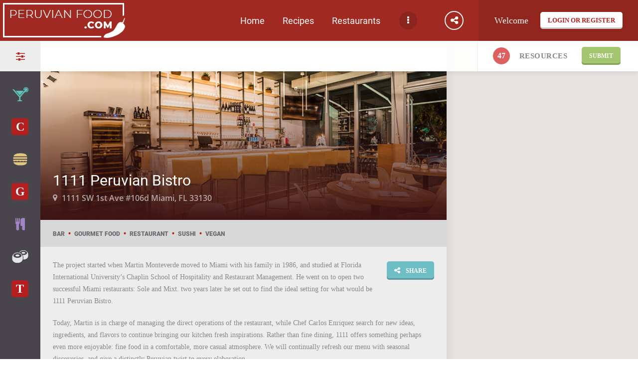

--- FILE ---
content_type: text/html; charset=UTF-8
request_url: https://peruvianfood.com/item/1111-peruvian-bistro/
body_size: 23948
content:
<!doctype html>
<!--[if IE 8]>
<html lang="en-US"  class="lang-en_US  ie ie8">
<![endif]-->
<!--[if !(IE 7) | !(IE 8)]><!-->
<html lang="en-US" class="lang-en_US ">
<!--<![endif]-->
<head>
	<meta charset="UTF-8" />
	<meta name="viewport" content="width=device-width, initial-scale=1.0" />
	<link rel="profile" href="https://gmpg.org/xfn/11" />
	<link rel="pingback" href="https://peruvianfood.com/xmlrpc.php" />

		<link href="https://peruvianfood.com/wp-content/uploads/favicon-1.png" rel="icon" type="image/x-icon" />

				<title>1111 Peruvian Bistro - Peruvianfood</title>

	
<script>
(function(i,s,o,g,r,a,m){i['GoogleAnalyticsObject']=r;i[r]=i[r]||function(){
(i[r].q=i[r].q||[]).push(arguments)},i[r].l=1*new Date();a=s.createElement(o),
m=s.getElementsByTagName(o)[0];a.async=1;a.src=g;m.parentNode.insertBefore(a,m)
})(window,document,'script','//www.google-analytics.com/analytics.js','ga');
ga('create', 'UA-7766034-8', 'auto');ga('send', 'pageview');
</script>

<meta name='robots' content='max-image-preview:large' />

	<!-- This site is optimized with the Yoast SEO plugin v14.3 - https://yoast.com/wordpress/plugins/seo/ -->
	<meta name="description" content="Rather than fine dining, 1111 offers something perhaps even more enjoyable: fine food in a comfortable, more casual atmosphere" />
	<meta name="robots" content="index, follow" />
	<meta name="googlebot" content="index, follow, max-snippet:-1, max-image-preview:large, max-video-preview:-1" />
	<meta name="bingbot" content="index, follow, max-snippet:-1, max-image-preview:large, max-video-preview:-1" />
	<link rel="canonical" href="https://peruvianfood.com/item/1111-peruvian-bistro/" />
	<meta property="og:locale" content="en_US" />
	<meta property="og:type" content="article" />
	<meta property="og:title" content="1111 Peruvian Bistro - Peruvianfood" />
	<meta property="og:description" content="Rather than fine dining, 1111 offers something perhaps even more enjoyable: fine food in a comfortable, more casual atmosphere" />
	<meta property="og:url" content="https://peruvianfood.com/item/1111-peruvian-bistro/" />
	<meta property="og:site_name" content="Peruvianfood" />
	<meta property="og:image" content="https://peruvianfood.com/wp-content/uploads/local3.jpg" />
	<meta property="og:image:width" content="750" />
	<meta property="og:image:height" content="422" />
	<meta name="twitter:card" content="summary_large_image" />
	<script type="application/ld+json" class="yoast-schema-graph">{"@context":"https://schema.org","@graph":[{"@type":"WebSite","@id":"https://peruvianfood.com/#website","url":"https://peruvianfood.com/","name":"Peruvianfood","description":"Quick &amp; Simple Peruvian Food Video Recipes!","potentialAction":[{"@type":"SearchAction","target":"https://peruvianfood.com/?s={search_term_string}","query-input":"required name=search_term_string"}],"inLanguage":"en-US"},{"@type":"ImageObject","@id":"https://peruvianfood.com/item/1111-peruvian-bistro/#primaryimage","inLanguage":"en-US","url":"https://peruvianfood.com/wp-content/uploads/local3.jpg","width":750,"height":422},{"@type":"WebPage","@id":"https://peruvianfood.com/item/1111-peruvian-bistro/#webpage","url":"https://peruvianfood.com/item/1111-peruvian-bistro/","name":"1111 Peruvian Bistro - Peruvianfood","isPartOf":{"@id":"https://peruvianfood.com/#website"},"primaryImageOfPage":{"@id":"https://peruvianfood.com/item/1111-peruvian-bistro/#primaryimage"},"datePublished":"2019-03-14T15:15:56+00:00","dateModified":"2019-03-14T15:15:56+00:00","description":"Rather than fine dining, 1111 offers something perhaps even more enjoyable: fine food in a comfortable, more casual atmosphere","inLanguage":"en-US","potentialAction":[{"@type":"ReadAction","target":["https://peruvianfood.com/item/1111-peruvian-bistro/"]}]}]}</script>
	<!-- / Yoast SEO plugin. -->


<link rel="alternate" type="application/rss+xml" title="Peruvianfood &raquo; Feed" href="https://peruvianfood.com/feed/" />
<link rel="alternate" type="application/rss+xml" title="Peruvianfood &raquo; Comments Feed" href="https://peruvianfood.com/comments/feed/" />
<link rel="alternate" type="application/rss+xml" title="Peruvianfood &raquo; 1111 Peruvian Bistro Comments Feed" href="https://peruvianfood.com/item/1111-peruvian-bistro/feed/" />
<script type="text/javascript">
/* <![CDATA[ */
window._wpemojiSettings = {"baseUrl":"https:\/\/s.w.org\/images\/core\/emoji\/15.0.3\/72x72\/","ext":".png","svgUrl":"https:\/\/s.w.org\/images\/core\/emoji\/15.0.3\/svg\/","svgExt":".svg","source":{"concatemoji":"https:\/\/peruvianfood.com\/wp-includes\/js\/wp-emoji-release.min.js?ver=6.5.7"}};
/*! This file is auto-generated */
!function(i,n){var o,s,e;function c(e){try{var t={supportTests:e,timestamp:(new Date).valueOf()};sessionStorage.setItem(o,JSON.stringify(t))}catch(e){}}function p(e,t,n){e.clearRect(0,0,e.canvas.width,e.canvas.height),e.fillText(t,0,0);var t=new Uint32Array(e.getImageData(0,0,e.canvas.width,e.canvas.height).data),r=(e.clearRect(0,0,e.canvas.width,e.canvas.height),e.fillText(n,0,0),new Uint32Array(e.getImageData(0,0,e.canvas.width,e.canvas.height).data));return t.every(function(e,t){return e===r[t]})}function u(e,t,n){switch(t){case"flag":return n(e,"\ud83c\udff3\ufe0f\u200d\u26a7\ufe0f","\ud83c\udff3\ufe0f\u200b\u26a7\ufe0f")?!1:!n(e,"\ud83c\uddfa\ud83c\uddf3","\ud83c\uddfa\u200b\ud83c\uddf3")&&!n(e,"\ud83c\udff4\udb40\udc67\udb40\udc62\udb40\udc65\udb40\udc6e\udb40\udc67\udb40\udc7f","\ud83c\udff4\u200b\udb40\udc67\u200b\udb40\udc62\u200b\udb40\udc65\u200b\udb40\udc6e\u200b\udb40\udc67\u200b\udb40\udc7f");case"emoji":return!n(e,"\ud83d\udc26\u200d\u2b1b","\ud83d\udc26\u200b\u2b1b")}return!1}function f(e,t,n){var r="undefined"!=typeof WorkerGlobalScope&&self instanceof WorkerGlobalScope?new OffscreenCanvas(300,150):i.createElement("canvas"),a=r.getContext("2d",{willReadFrequently:!0}),o=(a.textBaseline="top",a.font="600 32px Arial",{});return e.forEach(function(e){o[e]=t(a,e,n)}),o}function t(e){var t=i.createElement("script");t.src=e,t.defer=!0,i.head.appendChild(t)}"undefined"!=typeof Promise&&(o="wpEmojiSettingsSupports",s=["flag","emoji"],n.supports={everything:!0,everythingExceptFlag:!0},e=new Promise(function(e){i.addEventListener("DOMContentLoaded",e,{once:!0})}),new Promise(function(t){var n=function(){try{var e=JSON.parse(sessionStorage.getItem(o));if("object"==typeof e&&"number"==typeof e.timestamp&&(new Date).valueOf()<e.timestamp+604800&&"object"==typeof e.supportTests)return e.supportTests}catch(e){}return null}();if(!n){if("undefined"!=typeof Worker&&"undefined"!=typeof OffscreenCanvas&&"undefined"!=typeof URL&&URL.createObjectURL&&"undefined"!=typeof Blob)try{var e="postMessage("+f.toString()+"("+[JSON.stringify(s),u.toString(),p.toString()].join(",")+"));",r=new Blob([e],{type:"text/javascript"}),a=new Worker(URL.createObjectURL(r),{name:"wpTestEmojiSupports"});return void(a.onmessage=function(e){c(n=e.data),a.terminate(),t(n)})}catch(e){}c(n=f(s,u,p))}t(n)}).then(function(e){for(var t in e)n.supports[t]=e[t],n.supports.everything=n.supports.everything&&n.supports[t],"flag"!==t&&(n.supports.everythingExceptFlag=n.supports.everythingExceptFlag&&n.supports[t]);n.supports.everythingExceptFlag=n.supports.everythingExceptFlag&&!n.supports.flag,n.DOMReady=!1,n.readyCallback=function(){n.DOMReady=!0}}).then(function(){return e}).then(function(){var e;n.supports.everything||(n.readyCallback(),(e=n.source||{}).concatemoji?t(e.concatemoji):e.wpemoji&&e.twemoji&&(t(e.twemoji),t(e.wpemoji)))}))}((window,document),window._wpemojiSettings);
/* ]]> */
</script>
<style id='wp-emoji-styles-inline-css' type='text/css'>

	img.wp-smiley, img.emoji {
		display: inline !important;
		border: none !important;
		box-shadow: none !important;
		height: 1em !important;
		width: 1em !important;
		margin: 0 0.07em !important;
		vertical-align: -0.1em !important;
		background: none !important;
		padding: 0 !important;
	}
</style>
<link rel='stylesheet' id='wp-block-library-css' href='https://peruvianfood.com/wp-includes/css/dist/block-library/style.min.css?ver=6.5.7' type='text/css' media='all' />
<style id='classic-theme-styles-inline-css' type='text/css'>
/*! This file is auto-generated */
.wp-block-button__link{color:#fff;background-color:#32373c;border-radius:9999px;box-shadow:none;text-decoration:none;padding:calc(.667em + 2px) calc(1.333em + 2px);font-size:1.125em}.wp-block-file__button{background:#32373c;color:#fff;text-decoration:none}
</style>
<style id='global-styles-inline-css' type='text/css'>
body{--wp--preset--color--black: #000000;--wp--preset--color--cyan-bluish-gray: #abb8c3;--wp--preset--color--white: #ffffff;--wp--preset--color--pale-pink: #f78da7;--wp--preset--color--vivid-red: #cf2e2e;--wp--preset--color--luminous-vivid-orange: #ff6900;--wp--preset--color--luminous-vivid-amber: #fcb900;--wp--preset--color--light-green-cyan: #7bdcb5;--wp--preset--color--vivid-green-cyan: #00d084;--wp--preset--color--pale-cyan-blue: #8ed1fc;--wp--preset--color--vivid-cyan-blue: #0693e3;--wp--preset--color--vivid-purple: #9b51e0;--wp--preset--gradient--vivid-cyan-blue-to-vivid-purple: linear-gradient(135deg,rgba(6,147,227,1) 0%,rgb(155,81,224) 100%);--wp--preset--gradient--light-green-cyan-to-vivid-green-cyan: linear-gradient(135deg,rgb(122,220,180) 0%,rgb(0,208,130) 100%);--wp--preset--gradient--luminous-vivid-amber-to-luminous-vivid-orange: linear-gradient(135deg,rgba(252,185,0,1) 0%,rgba(255,105,0,1) 100%);--wp--preset--gradient--luminous-vivid-orange-to-vivid-red: linear-gradient(135deg,rgba(255,105,0,1) 0%,rgb(207,46,46) 100%);--wp--preset--gradient--very-light-gray-to-cyan-bluish-gray: linear-gradient(135deg,rgb(238,238,238) 0%,rgb(169,184,195) 100%);--wp--preset--gradient--cool-to-warm-spectrum: linear-gradient(135deg,rgb(74,234,220) 0%,rgb(151,120,209) 20%,rgb(207,42,186) 40%,rgb(238,44,130) 60%,rgb(251,105,98) 80%,rgb(254,248,76) 100%);--wp--preset--gradient--blush-light-purple: linear-gradient(135deg,rgb(255,206,236) 0%,rgb(152,150,240) 100%);--wp--preset--gradient--blush-bordeaux: linear-gradient(135deg,rgb(254,205,165) 0%,rgb(254,45,45) 50%,rgb(107,0,62) 100%);--wp--preset--gradient--luminous-dusk: linear-gradient(135deg,rgb(255,203,112) 0%,rgb(199,81,192) 50%,rgb(65,88,208) 100%);--wp--preset--gradient--pale-ocean: linear-gradient(135deg,rgb(255,245,203) 0%,rgb(182,227,212) 50%,rgb(51,167,181) 100%);--wp--preset--gradient--electric-grass: linear-gradient(135deg,rgb(202,248,128) 0%,rgb(113,206,126) 100%);--wp--preset--gradient--midnight: linear-gradient(135deg,rgb(2,3,129) 0%,rgb(40,116,252) 100%);--wp--preset--font-size--small: 13px;--wp--preset--font-size--medium: 20px;--wp--preset--font-size--large: 36px;--wp--preset--font-size--x-large: 42px;--wp--preset--spacing--20: 0.44rem;--wp--preset--spacing--30: 0.67rem;--wp--preset--spacing--40: 1rem;--wp--preset--spacing--50: 1.5rem;--wp--preset--spacing--60: 2.25rem;--wp--preset--spacing--70: 3.38rem;--wp--preset--spacing--80: 5.06rem;--wp--preset--shadow--natural: 6px 6px 9px rgba(0, 0, 0, 0.2);--wp--preset--shadow--deep: 12px 12px 50px rgba(0, 0, 0, 0.4);--wp--preset--shadow--sharp: 6px 6px 0px rgba(0, 0, 0, 0.2);--wp--preset--shadow--outlined: 6px 6px 0px -3px rgba(255, 255, 255, 1), 6px 6px rgba(0, 0, 0, 1);--wp--preset--shadow--crisp: 6px 6px 0px rgba(0, 0, 0, 1);}:where(.is-layout-flex){gap: 0.5em;}:where(.is-layout-grid){gap: 0.5em;}body .is-layout-flex{display: flex;}body .is-layout-flex{flex-wrap: wrap;align-items: center;}body .is-layout-flex > *{margin: 0;}body .is-layout-grid{display: grid;}body .is-layout-grid > *{margin: 0;}:where(.wp-block-columns.is-layout-flex){gap: 2em;}:where(.wp-block-columns.is-layout-grid){gap: 2em;}:where(.wp-block-post-template.is-layout-flex){gap: 1.25em;}:where(.wp-block-post-template.is-layout-grid){gap: 1.25em;}.has-black-color{color: var(--wp--preset--color--black) !important;}.has-cyan-bluish-gray-color{color: var(--wp--preset--color--cyan-bluish-gray) !important;}.has-white-color{color: var(--wp--preset--color--white) !important;}.has-pale-pink-color{color: var(--wp--preset--color--pale-pink) !important;}.has-vivid-red-color{color: var(--wp--preset--color--vivid-red) !important;}.has-luminous-vivid-orange-color{color: var(--wp--preset--color--luminous-vivid-orange) !important;}.has-luminous-vivid-amber-color{color: var(--wp--preset--color--luminous-vivid-amber) !important;}.has-light-green-cyan-color{color: var(--wp--preset--color--light-green-cyan) !important;}.has-vivid-green-cyan-color{color: var(--wp--preset--color--vivid-green-cyan) !important;}.has-pale-cyan-blue-color{color: var(--wp--preset--color--pale-cyan-blue) !important;}.has-vivid-cyan-blue-color{color: var(--wp--preset--color--vivid-cyan-blue) !important;}.has-vivid-purple-color{color: var(--wp--preset--color--vivid-purple) !important;}.has-black-background-color{background-color: var(--wp--preset--color--black) !important;}.has-cyan-bluish-gray-background-color{background-color: var(--wp--preset--color--cyan-bluish-gray) !important;}.has-white-background-color{background-color: var(--wp--preset--color--white) !important;}.has-pale-pink-background-color{background-color: var(--wp--preset--color--pale-pink) !important;}.has-vivid-red-background-color{background-color: var(--wp--preset--color--vivid-red) !important;}.has-luminous-vivid-orange-background-color{background-color: var(--wp--preset--color--luminous-vivid-orange) !important;}.has-luminous-vivid-amber-background-color{background-color: var(--wp--preset--color--luminous-vivid-amber) !important;}.has-light-green-cyan-background-color{background-color: var(--wp--preset--color--light-green-cyan) !important;}.has-vivid-green-cyan-background-color{background-color: var(--wp--preset--color--vivid-green-cyan) !important;}.has-pale-cyan-blue-background-color{background-color: var(--wp--preset--color--pale-cyan-blue) !important;}.has-vivid-cyan-blue-background-color{background-color: var(--wp--preset--color--vivid-cyan-blue) !important;}.has-vivid-purple-background-color{background-color: var(--wp--preset--color--vivid-purple) !important;}.has-black-border-color{border-color: var(--wp--preset--color--black) !important;}.has-cyan-bluish-gray-border-color{border-color: var(--wp--preset--color--cyan-bluish-gray) !important;}.has-white-border-color{border-color: var(--wp--preset--color--white) !important;}.has-pale-pink-border-color{border-color: var(--wp--preset--color--pale-pink) !important;}.has-vivid-red-border-color{border-color: var(--wp--preset--color--vivid-red) !important;}.has-luminous-vivid-orange-border-color{border-color: var(--wp--preset--color--luminous-vivid-orange) !important;}.has-luminous-vivid-amber-border-color{border-color: var(--wp--preset--color--luminous-vivid-amber) !important;}.has-light-green-cyan-border-color{border-color: var(--wp--preset--color--light-green-cyan) !important;}.has-vivid-green-cyan-border-color{border-color: var(--wp--preset--color--vivid-green-cyan) !important;}.has-pale-cyan-blue-border-color{border-color: var(--wp--preset--color--pale-cyan-blue) !important;}.has-vivid-cyan-blue-border-color{border-color: var(--wp--preset--color--vivid-cyan-blue) !important;}.has-vivid-purple-border-color{border-color: var(--wp--preset--color--vivid-purple) !important;}.has-vivid-cyan-blue-to-vivid-purple-gradient-background{background: var(--wp--preset--gradient--vivid-cyan-blue-to-vivid-purple) !important;}.has-light-green-cyan-to-vivid-green-cyan-gradient-background{background: var(--wp--preset--gradient--light-green-cyan-to-vivid-green-cyan) !important;}.has-luminous-vivid-amber-to-luminous-vivid-orange-gradient-background{background: var(--wp--preset--gradient--luminous-vivid-amber-to-luminous-vivid-orange) !important;}.has-luminous-vivid-orange-to-vivid-red-gradient-background{background: var(--wp--preset--gradient--luminous-vivid-orange-to-vivid-red) !important;}.has-very-light-gray-to-cyan-bluish-gray-gradient-background{background: var(--wp--preset--gradient--very-light-gray-to-cyan-bluish-gray) !important;}.has-cool-to-warm-spectrum-gradient-background{background: var(--wp--preset--gradient--cool-to-warm-spectrum) !important;}.has-blush-light-purple-gradient-background{background: var(--wp--preset--gradient--blush-light-purple) !important;}.has-blush-bordeaux-gradient-background{background: var(--wp--preset--gradient--blush-bordeaux) !important;}.has-luminous-dusk-gradient-background{background: var(--wp--preset--gradient--luminous-dusk) !important;}.has-pale-ocean-gradient-background{background: var(--wp--preset--gradient--pale-ocean) !important;}.has-electric-grass-gradient-background{background: var(--wp--preset--gradient--electric-grass) !important;}.has-midnight-gradient-background{background: var(--wp--preset--gradient--midnight) !important;}.has-small-font-size{font-size: var(--wp--preset--font-size--small) !important;}.has-medium-font-size{font-size: var(--wp--preset--font-size--medium) !important;}.has-large-font-size{font-size: var(--wp--preset--font-size--large) !important;}.has-x-large-font-size{font-size: var(--wp--preset--font-size--x-large) !important;}
.wp-block-navigation a:where(:not(.wp-element-button)){color: inherit;}
:where(.wp-block-post-template.is-layout-flex){gap: 1.25em;}:where(.wp-block-post-template.is-layout-grid){gap: 1.25em;}
:where(.wp-block-columns.is-layout-flex){gap: 2em;}:where(.wp-block-columns.is-layout-grid){gap: 2em;}
.wp-block-pullquote{font-size: 1.5em;line-height: 1.6;}
</style>
<link rel='stylesheet' id='rs-plugin-settings-css' href='https://peruvianfood.com/wp-content/plugins/revslider/public/assets/css/rs6.css?ver=6.0.7' type='text/css' media='all' />
<style id='rs-plugin-settings-inline-css' type='text/css'>
#rs-demo-id {}
</style>
<link rel='stylesheet' id='jquery-colorbox-css' href='https://peruvianfood.com/wp-content/themes/foodguide/ait-theme/assets/colorbox/colorbox.min.css?ver=1.4.27' type='text/css' media='all' />
<link rel='stylesheet' id='element-placeholder-css' href='https://peruvianfood.com/wp-content/themes/foodguide/ait-theme/assets/ait/element-placeholder.css?ver=2.28' type='text/css' media='all' />
<link rel='stylesheet' id='jquery-selectbox-css' href='https://peruvianfood.com/wp-content/themes/foodguide/design/css/libs/jquery.selectbox.css?ver=6.5.7' type='text/css' media='all' />
<link rel='stylesheet' id='jquery-select2-css' href='https://peruvianfood.com/wp-content/themes/foodguide/design/css/libs/jquery.select2-4.0.3.css?ver=6.5.7' type='text/css' media='all' />
<link rel='stylesheet' id='font-awesome-css' href='https://peruvianfood.com/wp-content/themes/foodguide/design/css/libs/font-awesome.css?ver=6.5.7' type='text/css' media='all' />
<link rel='stylesheet' id='jquery-ui-css-css' href='https://peruvianfood.com/wp-content/themes/foodguide/ait-theme/assets/jquery-ui-css/jquery-ui.css?ver=1.8.24' type='text/css' media='all' />
<link rel='stylesheet' id='optiscroll-css' href='https://peruvianfood.com/wp-content/themes/foodguide/design/css/libs/optiscroll.css?ver=6.5.7' type='text/css' media='all' />
<link rel='stylesheet' id='elm-header-map-base-css' href='https://peruvianfood.com/wp-content/themes/foodguide/ait-theme/elements/header-map/design/css/base-style.css?ver=6.5.7' type='text/css' media='all' />
<link rel='stylesheet' id='ait-theme-main-base-style-css' href='https://peruvianfood.com/wp-content/uploads/cache/foodguide/base-2.28.css?ver=1719901404' type='text/css' media='all' />
<link rel='stylesheet' id='ait-theme-main-style-css' href='https://peruvianfood.com/wp-content/uploads/cache/foodguide/style-2.28.css?ver=1719901405' type='text/css' media='all' />
<style id='ait-theme-main-style-inline-css' type='text/css'>
.page-title{background-repeat:no-repeat;background-attachment:scroll;background-position:center center;}#elm-header-map-3-main{background-repeat:repeat;background-attachment:scroll;background-position:top center;margin-top:px;padding-top:px;padding-bottom:px;margin-bottom:px;}.elements-sidebar-wrap #elm-header-map-3-main{margin-top:px;padding-top:px;padding-bottom:px;margin-bottom:px;}#elm-header-map-3-main.fullsize #elm-header-map-3 .google-map-container{border-left-width:0px;border-right-width:0px;}#elm-header-map-3 .infoBox .item-data{max-height:315px;overflow:auto;}#elm-header-map-3 .auto .infoBox .item-data{max-height:-webkit-calc(100vh - 355px);max-height:calc(100vh - 355px);}.elm-header-map-3{clear:both;}#elm-taxonomy-menu-5-main{background-repeat:repeat;background-attachment:scroll;background-position:top center;margin-top:px;padding-top:px;padding-bottom:px;margin-bottom:px;}.elements-sidebar-wrap #elm-taxonomy-menu-5-main{margin-top:px;padding-top:px;padding-bottom:px;margin-bottom:px;}#elm-taxonomy-menu-5-main.fullsize #elm-taxonomy-menu-5 .google-map-container{border-left-width:0px;border-right-width:0px;}.elm-taxonomy-menu-5{clear:both;}#elm-content-8-main{background-repeat:repeat;background-attachment:scroll;background-position:top center;margin-top:px;padding-top:px;padding-bottom:px;margin-bottom:px;}.elements-sidebar-wrap #elm-content-8-main{margin-top:px;padding-top:px;padding-bottom:px;margin-bottom:px;}.elm-content-8{clear:both;}
</style>
<link rel='stylesheet' id='ait-preloading-effects-css' href='https://peruvianfood.com/wp-content/uploads/cache/foodguide/preloading-2.28.css?ver=1719901405' type='text/css' media='all' />
<link rel='stylesheet' id='ait-typography-style-css' href='https://peruvianfood.com/wp-content/uploads/cache/foodguide/typography-2.28-en_US.css?ver=1719901405' type='text/css' media='all' />
<script type="text/javascript" id="jquery-core-js-extra">
/* <![CDATA[ */
var AitSettings = {"home":{"url":"https:\/\/peruvianfood.com"},"ajax":{"url":"https:\/\/peruvianfood.com\/wp-admin\/admin-ajax.php","actions":[]},"paths":{"theme":"https:\/\/peruvianfood.com\/wp-content\/themes\/foodguide","css":"https:\/\/peruvianfood.com\/wp-content\/themes\/foodguide\/design\/css","js":"https:\/\/peruvianfood.com\/wp-content\/themes\/foodguide\/design\/js","img":"https:\/\/peruvianfood.com\/wp-content\/themes\/foodguide\/design\/img"},"l10n":{"datetimes":{"dateFormat":"MM d, yy","startOfWeek":"1"}}};
/* ]]> */
</script>
<script type="text/javascript" src="https://peruvianfood.com/wp-includes/js/jquery/jquery.min.js?ver=3.7.1" id="jquery-core-js"></script>
<script type="text/javascript" src="https://peruvianfood.com/wp-includes/js/jquery/jquery-migrate.min.js?ver=3.4.1" id="jquery-migrate-js"></script>
<script type="text/javascript" src="https://peruvianfood.com/wp-content/plugins/revslider/public/assets/js/revolution.tools.min.js?ver=6.0" id="tp-tools-js"></script>
<script type="text/javascript" src="https://peruvianfood.com/wp-content/plugins/revslider/public/assets/js/rs6.min.js?ver=6.0.7" id="revmin-js"></script>
<link rel="https://api.w.org/" href="https://peruvianfood.com/wp-json/" /><link rel="EditURI" type="application/rsd+xml" title="RSD" href="https://peruvianfood.com/xmlrpc.php?rsd" />
<meta name="generator" content="WordPress 6.5.7" />
<link rel='shortlink' href='https://peruvianfood.com/?p=276653' />
<link rel="alternate" type="application/json+oembed" href="https://peruvianfood.com/wp-json/oembed/1.0/embed?url=https%3A%2F%2Fperuvianfood.com%2Fitem%2F1111-peruvian-bistro%2F" />
<link rel="alternate" type="text/xml+oembed" href="https://peruvianfood.com/wp-json/oembed/1.0/embed?url=https%3A%2F%2Fperuvianfood.com%2Fitem%2F1111-peruvian-bistro%2F&#038;format=xml" />
<style type="text/css">.recentcomments a{display:inline !important;padding:0 !important;margin:0 !important;}</style><meta name="generator" content="Powered by Slider Revolution 6.0.7 - responsive, Mobile-Friendly Slider Plugin for WordPress with comfortable drag and drop interface." />
<script type="text/javascript">function setREVStartSize(a){try{var b,c=document.getElementById(a.c).parentNode.offsetWidth;if(c=0===c||isNaN(c)?window.innerWidth:c,a.tabw=void 0===a.tabw?0:parseInt(a.tabw),a.thumbw=void 0===a.thumbw?0:parseInt(a.thumbw),a.tabh=void 0===a.tabh?0:parseInt(a.tabh),a.thumbh=void 0===a.thumbh?0:parseInt(a.thumbh),a.tabhide=void 0===a.tabhide?0:parseInt(a.tabhide),a.thumbhide=void 0===a.thumbhide?0:parseInt(a.thumbhide),a.mh=void 0===a.mh||""==a.mh?0:a.mh,"fullscreen"===a.layout||"fullscreen"===a.l)b=Math.max(a.mh,window.innerHeight);else{for(var d in a.gw=Array.isArray(a.gw)?a.gw:[a.gw],a.rl)(void 0===a.gw[d]||0===a.gw[d])&&(a.gw[d]=a.gw[d-1]);for(var d in a.gh=void 0===a.el||""===a.el||Array.isArray(a.el)&&0==a.el.length?a.gh:a.el,a.gh=Array.isArray(a.gh)?a.gh:[a.gh],a.rl)(void 0===a.gh[d]||0===a.gh[d])&&(a.gh[d]=a.gh[d-1]);var e,f=Array(a.rl.length),g=0;for(var d in a.tabw=a.tabhide>=c?0:a.tabw,a.thumbw=a.thumbhide>=c?0:a.thumbw,a.tabh=a.tabhide>=c?0:a.tabh,a.thumbh=a.thumbhide>=c?0:a.thumbh,a.rl)f[d]=a.rl[d]<window.innerWidth?0:a.rl[d];for(var d in e=f[0],f)e>f[d]&&0<f[d]&&(e=f[d],g=d);var h=c>a.gw[g]+a.tabw+a.thumbw?1:(c-(a.tabw+a.thumbw))/a.gw[g];b=a.gh[g]*h+(a.tabh+a.thumbh)}void 0===window.rs_init_css&&(window.rs_init_css=document.head.appendChild(document.createElement("style"))),document.getElementById(a.c).height=b,window.rs_init_css.innerHTML+="#"+a.c+"_wrapper { height: "+b+"px }"}catch(a){console.log("Failure at Presize of Slider:"+a)}};</script>

	
</head>

<body data-rsssl=1 class="ait-item-template-default single single-ait-item postid-276653 element-content element-page-title element-seo element-header-map element-taxonomy-menu layout-wide">

	<div id="page" class="hfeed page-container header-one">


		<header id="masthead" class="site-header" role="banner">

			<div class="header-container grid-main">

				<div class="site-logo">
					<a href="https://peruvianfood.com/" title="Peruvianfood" rel="home"><img src="https://peruvianfood.com/wp-content/uploads/logo-2018-6.png" alt="logo" /></a>

				</div>

				<div class="menu-tools">
					<div class="menu-container">
						<div class="grid-main">
							<nav class="main-nav" role="navigation" style="display: none">

								<div class="main-nav-wrap">
									<h3 class="menu-toggle">Menu</h3>
<div class="nav-menu-container nav-menu-main megaWrapper"><ul id="menu-main-menu" class="ait-megamenu"><li id="menu-item-39" class="menu-item menu-item-type-post_type menu-item-object-page menu-item-home"><a href="https://peruvianfood.com/">Home</a></li>
<li id="menu-item-276352" class="menu-item menu-item-type-taxonomy menu-item-object-category menu-item-has-children menu-item-has-columns menu-item-has-columns menu-item-has-columns"><a href="https://peruvianfood.com/category/recipes/">Recipes</a>
<ul class="sub-menu">
<li class="menu-item-ait-row"><ul class="menu-item-ait-columns-in-row">	<li id="menu-item-116" class="menu-item menu-item-type-custom menu-item-object-custom menu-item-has-children menu-item-column menu-item-first-column">
	<ul class="sub-menu">
		<li id="menu-item-276353" class="menu-item menu-item-type-taxonomy menu-item-object-category"><a href="https://peruvianfood.com/category/recipes/appetizers/">Appetizers</a></li>
		<li id="menu-item-276354" class="menu-item menu-item-type-taxonomy menu-item-object-category"><a href="https://peruvianfood.com/category/recipes/desserts/">Desserts</a></li>
		<li id="menu-item-276355" class="menu-item menu-item-type-taxonomy menu-item-object-category"><a href="https://peruvianfood.com/category/recipes/drinkscocktails/">Drinks &#038; Cocktails</a></li>
	</ul>
</li>
	<li id="menu-item-117" class="menu-item menu-item-type-custom menu-item-object-custom menu-item-has-children menu-item-column">
	<ul class="sub-menu">
		<li id="menu-item-276356" class="menu-item menu-item-type-taxonomy menu-item-object-category"><a href="https://peruvianfood.com/category/recipes/fish-seafood/">Fish &#038; Seafood</a></li>
		<li id="menu-item-276357" class="menu-item menu-item-type-taxonomy menu-item-object-category"><a href="https://peruvianfood.com/category/news/food/">Food</a></li>
		<li id="menu-item-276358" class="menu-item menu-item-type-taxonomy menu-item-object-category"><a href="https://peruvianfood.com/category/recipes/meat-poultry/">Meat &#038; Poultry</a></li>
	</ul>
</li>
	<li id="menu-item-469" class="menu-item menu-item-type-custom menu-item-object-custom menu-item-has-children menu-item-column">
	<ul class="sub-menu">
		<li id="menu-item-276359" class="menu-item menu-item-type-taxonomy menu-item-object-category"><a href="https://peruvianfood.com/category/recipes/pastas/">Pastas</a></li>
		<li id="menu-item-276360" class="menu-item menu-item-type-taxonomy menu-item-object-category"><a href="https://peruvianfood.com/category/recipes/rice/">Rice</a></li>
		<li id="menu-item-276361" class="menu-item menu-item-type-taxonomy menu-item-object-category"><a href="https://peruvianfood.com/category/recipes/soups-stews/">Soups &#038; Stews</a></li>
	</ul>
</li>
</ul>
</li>
</ul></li><li id="menu-item-276427" class="menu-item menu-item-type-custom menu-item-object-custom menu-item-home"><a href="https://peruvianfood.com">Restaurants</a></li>
<li id="menu-item-276368" class="menu-item menu-item-type-taxonomy menu-item-object-category"><a href="https://peruvianfood.com/category/news/">News &#038; Information</a></li>
<li id="menu-item-276434" class="menu-item menu-item-type-post_type menu-item-object-page"><a href="https://peruvianfood.com/about-us/">About Us</a></li>
<li id="menu-item-276426" class="menu-item menu-item-type-post_type menu-item-object-page"><a href="https://peruvianfood.com/contact-us/">Contact Us</a></li>
</ul></div>								</div>
							</nav>
						</div>
					</div>

					<div class="site-tools">

<div class="social-icons">
	<div class="toggle-icon ait-toggle-hover"><i class="fa fa-share-alt"></i></div>
	<ul><!--
			--><li>
				<a href="https://www.facebook.com/peruvianfoodonline" target="_blank">
					<img src="https://peruvianfood.com/wp-content/themes/foodguide/design/img/ico/ico_facebook_color.png" class="s-icon s-icon-light" alt="icon" />
					<img src="https://peruvianfood.com/wp-content/themes/foodguide/design/img/ico/ico_facebook_dark.png" class="s-icon s-icon-dark" alt="icon" />
					<span class="s-title">Facebook</span>
				</a>
			</li><!--
			--><li>
				<a href="https://www.instagram.com/peruvianfoodotcom/" target="_blank">
					<img src="https://peruvianfood.com/wp-content/themes/foodguide/design/img/ico/ico_instagram_color.png" class="s-icon s-icon-light" alt="icon" />
					<img src="https://peruvianfood.com/wp-content/themes/foodguide/design/img/ico/ico_instagram_color.png" class="s-icon s-icon-dark" alt="icon" />
					<span class="s-title">Instagram</span>
				</a>
			</li><!--
	--></ul>
</div>






<div class="user-panel not-logged">



		<div class="user-login">
			<span class="welcome-text">Welcome</span> <a href="#" class="toggle-button">Login or Register</a>
		</div>

		<div class="login-register widget_login">
			<div class="userlogin-container user-not-logged-in">
				<div class="userlogin-tabs">
					<div class="userlogin-tabs-menu">
						<a class="userlogin-option-active" href="#">Login</a>
					</div>
					<div class="userlogin-tabs-contents">
						<div class="userlogin-tabs-content userlogin-option-active">
<form name="ait-login-form-panel" id="ait-login-form-panel" action="https://peruvianfood.com/wp-login.php" method="post"><p class="login-username">
				<label for="user_login_panel">Username or Email Address</label>
				<input type="text" name="log" id="user_login_panel" autocomplete="username" class="input" value="" size="20" />
			</p><p class="login-password">
				<label for="user_pass_panel">Password</label>
				<input type="password" name="pwd" id="user_pass_panel" autocomplete="current-password" spellcheck="false" class="input" value="" size="20" />
			</p><a href="https://peruvianfood.com/wp-login.php?action=lostpassword&redirect_to=https%3A%2F%2Fperuvianfood.com%2Fitem%2F1111-peruvian-bistro%2F" class="lost-password" title="Lost Password?">Lost Password?</a><p class="login-submit">
				<input type="submit" name="wp-submit" id="wp-submit-panel" class="button button-primary" value="Log In" />
				<input type="hidden" name="redirect_to" value="https://peruvianfood.com/item/1111-peruvian-bistro/" />
			</p></form>						</div>

					</div>
				</div>
			</div>
		</div>

		<script type="text/javascript">
			jQuery(document).ready(function(){

				// Toggle Button
				jQuery(".user-panel .toggle-button").click(function(e) {
					e.preventDefault();
					jQuery(".user-panel").toggleClass("opened");
				});

				// Widget
				jQuery(".user-panel .userlogin-tabs-contents input[type=text], .user-panel .userlogin-tabs-contents input[type=password]").each(function(){
					var $label = jQuery(this).parent().find("label");
					var placeholder = $label.html();
					jQuery(this).attr("placeholder", placeholder);
					$label.hide();
				});

				var $tabs = jQuery(".user-panel .userlogin-container .userlogin-tabs-menu a");
				var $contents = jQuery(".user-panel .userlogin-container .userlogin-tabs-contents");
				var activeClass = "userlogin-option-active";
				$tabs.each(function(){
					jQuery(this).click(function(e){
						e.preventDefault();
						$tabs.each(function(){
							jQuery(this).removeClass(activeClass);
						});
						$contents.find(".userlogin-tabs-content").each(function(){
							jQuery(this).removeClass(activeClass);
						});
						jQuery(this).addClass(activeClass);
						$contents.find(".userlogin-tabs-content:eq("+jQuery(this).index()+")").addClass(activeClass);
					});
				});

				jQuery(".user-panel form.user-register-form select[name=user_role]").change(function(){
					var $payments = jQuery(".user-panel form.user-register-form select[name=user_payment]");
					var $selected = jQuery(this).find("option:selected");
					var isFree = $selected.data("isfree");
					if(isFree){
						// disable payment gates input
						$payments.attr("disabled", "disabled");
						$payments.parent().hide();
					} else {
						// enable payment gates input
						$payments.removeAttr("disabled");
						$payments.parent().show();
					}
				});

				jQuery(".user-panel form.user-register-form").on("submit", function(e){
					e.preventDefault();
										var $inputs = jQuery(this).find("input[type=text]");
					var $selects = jQuery(this).find("select:not(:disabled)");
					var $checkboxes = jQuery(this).find("input[type=checkbox]");
					var valid = false;
					var all = parseInt($selects.length + $inputs.length + $checkboxes.length);
					var validation = 0;
					$selects.each(function(){
						if(jQuery(this).val() != "-1"){
							validation = validation + 1;
						}
					});
					$inputs.each(function(){
						if(jQuery(this).val() != ""){
							if(jQuery(this).attr("name") == "user_email"){
								validation = validation + 1;
							} else {
								validation = validation + 1;
							}
						}
					});
					$checkboxes.each(function(){
						if(jQuery(this).prop("checked")){
								validation = validation + 1;
						}
					});
					if(validation == all){
						valid = true;
					}
					if(!valid){
						jQuery(this).find(".login-message-error").fadeIn("slow"); jQuery(this).find(".login-message-error").on("hover", function(){ jQuery(this).fadeOut("fast"); });
						return false;

					} else {
						var data = { "captcha-check": jQuery(this).find("#user_captcha").val(), "captcha-hash": 61840327 };
						ait.ajax.post("login-widget-check-captcha:check", data).done(function(rdata){
							if(rdata.data == true){
								jQuery(".user-panel form.user-register-form").off("submit");
								jQuery(".user-panel form.user-register-form").submit();
							} else {
								jQuery(".user-panel form.user-register-form").find(".captcha-error").fadeIn("slow"); jQuery(".user-panel form.user-register-form").find(".captcha-error").on("hover", function(){ jQuery(this).fadeOut("fast"); });
							}
						}).fail(function(rdata){
							jQuery(".user-panel form.user-register-form").find(".ajax-error").fadeIn("slow");
							jQuery(".user-panel form.user-register-form").find(".ajax-error").on("hover", function(){
								jQuery(this).fadeOut("fast");
							});
						});
										}
				});

			});
		</script>


</div>

					</div>
				</div>

			</div>



			<div class="tools-bar">
					<div class="tax-menu-expand"><i class="fa fa-sliders"></i></div>
				<div class="tools-bar-right">
	<div class="header-resources">

		<span class="resources-data">
			<span class="resources-count">47</span>
			<span class="resources-text">Resources</span>
		</span>


		<a href="https://peruvianfood.com/register-to-submit-your-items/" class="resources-button ait-sc-button">Submit</a>

	</div>
				</div>
			</div>

		</header><!-- #masthead -->






<div class="page-content half header-type-map">


<div id="elm-taxonomy-menu-5" class="elm-taxonomy-menu">
	<div id="elm-taxonomy-menu-5-container" class="taxonomy-menu-container">
		<div class="tax-menu-heading">
			<a href="#" class="tax-menu-heading-icon"><i class="fa fa-sliders"></i></a>
			<a href="#" class="tax-menu-close"><i class="fa fa-times"></i></a>
			<div class="tax-menu-item-data">
				<span class="tax-item-title">Categories</span>
			</div>
		</div>
		<div class="optiscroll">
			<div class="optiscroll-content dragscroll">
				<ul class="tax-menu">


						<li class="tax-menu-item">
							<a href="https://peruvianfood.com/cat/bar/">
								<div class="icon">
									<img src="https://peruvianfood.com/wp-content/themes/foodguide/design/img/categories/bar.png" alt="icon" />
								</div>
							</a>
							<div class="tax-menu-item-data">
								<a href="https://peruvianfood.com/cat/bar/">
									<span class="tax-item-title">Bar</span>
								</a>


								<div class="tax-item-count">
									 <span>20</span>
								</div>
							</div>
						</li>


						<li class="tax-menu-item">
							<a href="https://peruvianfood.com/cat/chifa/">
								<div class="icon">
									<span class="icon-letter">C</span>
								</div>
							</a>
							<div class="tax-menu-item-data">
								<a href="https://peruvianfood.com/cat/chifa/">
									<span class="tax-item-title">Chifa</span>
								</a>


								<div class="tax-item-count">
									 <span>3</span>
								</div>
							</div>
						</li>


						<li class="tax-menu-item">
							<a href="https://peruvianfood.com/cat/fast-food/">
								<div class="icon">
									<img src="https://peruvianfood.com/wp-content/themes/foodguide/design/img/categories/fastfood.png" alt="icon" />
								</div>
							</a>
							<div class="tax-menu-item-data">
								<a href="https://peruvianfood.com/cat/fast-food/">
									<span class="tax-item-title">Fast Food</span>
								</a>


								<div class="tax-item-count">
									 <span>2</span>
								</div>
							</div>
						</li>


						<li class="tax-menu-item">
							<a href="https://peruvianfood.com/cat/gourmet-food/">
								<div class="icon">
									<span class="icon-letter">G</span>
								</div>
							</a>
							<div class="tax-menu-item-data">
								<a href="https://peruvianfood.com/cat/gourmet-food/">
									<span class="tax-item-title">Gourmet food</span>
								</a>


								<div class="tax-item-count">
									 <span>9</span>
								</div>
							</div>
						</li>


						<li class="tax-menu-item">
							<a href="https://peruvianfood.com/cat/restaurant/">
								<div class="icon">
									<img src="https://peruvianfood.com/wp-content/themes/foodguide/design/img/categories/restaurant.png" alt="icon" />
								</div>
							</a>
							<div class="tax-menu-item-data">
								<a href="https://peruvianfood.com/cat/restaurant/">
									<span class="tax-item-title">Restaurant</span>
								</a>


								<div class="tax-item-count">
									 <span>42</span>
								</div>
							</div>
						</li>


						<li class="tax-menu-item">
							<a href="https://peruvianfood.com/cat/seafood/">
								<div class="icon">
									<img src="https://peruvianfood.com/wp-content/themes/foodguide/design/img/categories/seafood.png" alt="icon" />
								</div>
							</a>
							<div class="tax-menu-item-data">
								<a href="https://peruvianfood.com/cat/seafood/">
									<span class="tax-item-title">Seafood</span>
								</a>


								<div class="tax-item-count">
									 <span>41</span>
								</div>
							</div>
						</li>


						<li class="tax-menu-item">
							<a href="https://peruvianfood.com/cat/traditional-cuisine/">
								<div class="icon">
									<span class="icon-letter">T</span>
								</div>
							</a>
							<div class="tax-menu-item-data">
								<a href="https://peruvianfood.com/cat/traditional-cuisine/">
									<span class="tax-item-title">Traditional Cuisine</span>
								</a>


								<div class="tax-item-count">
									 <span>1</span>
								</div>
							</div>
						</li>
				</ul>
			</div>
		</div>
	</div>
</div>

<script id="elm-taxonomy-menu-5-script">


(function($, $window, $document, globals){
"use strict";

jQuery(document).ready(function(){

	jQuery('.taxonomy-menu-container').hover(function()
		{
			if (isResponsive(980) && !isResponsive(480)) {
				jQuery('body').addClass('overflow');
				recalcHeight();
			}
		}, function() {
			if (isResponsive(980) && !isResponsive(480)) {
				jQuery('body').removeClass('overflow');
				jQuery(this).removeAttr('style');
			}
		}
	);

	jQuery('.taxonomy-menu-container').click(function() {
		if(jQuery('.taxonomy-menu-container').hasClass('hover')) {
			jQuery('body').removeClass('overflow');
			jQuery('.taxonomy-menu-container').removeAttr('style');
			jQuery('.taxonomy-menu-container').removeClass('expanded');
		}
	});

	// apply only on custom pages
	jQuery('#elm-taxonomy-menu-5 .tax-menu-filter').on('click', function(e){
		e.stopPropagation();
		jQuery(this).toggleClass('active');
		quickMapFilter();

	});

	expandTaxMenu();

});

jQuery(window).resize(function() {
	if (jQuery('.taxonomy-menu-container').hasClass('expanded')) {
		recalcHeight();
	}
});


function recalcHeight() {
	if (isResponsive(980)) {
		var taxMenu = jQuery('.taxonomy-menu-container'),
			taxMenuTop = taxMenu[0].getBoundingClientRect().top,
			windowHeight = jQuery(window).height();

		taxMenu.height(windowHeight - taxMenuTop);
	}
}

function expandTaxMenu() {
	var buttonOn = jQuery('.tax-menu-expand');
	var buttonOff = jQuery('.tax-menu-close');

	buttonOn.on('click', function() {
		if (isResponsive(480)) {
			if (jQuery('.main-nav-wrap').hasClass('hover')) {
				jQuery('.main-nav .menu-toggle').trigger('click');
			}

			jQuery('body').addClass('overflow');
			recalcHeight();
			jQuery('.taxonomy-menu-container').addClass('expanded');
		}

	});

	buttonOff.on('click', function(e) {
		e.preventDefault();
		if (isResponsive(480)) {
			jQuery('body').removeClass('overflow');
			jQuery('.taxonomy-menu-container').removeAttr('style');
			jQuery('.taxonomy-menu-container').removeClass('expanded');
			jQuery('.taxonomy-menu-container').removeClass('hover');
		}
		/*setTimeout(function() {
			jQuery('.taxonomy-menu-container').removeClass('fixed');
		}, 400);*/
	});
}

})(jQuery, jQuery(window), jQuery(document), this);
</script>

	<div class="ait-toggle-area-group toggle-map">
		<a href="#" id="toggle-map" class="ait-toggle-area-btn" data-toggle=".right-wrap"><i class="fa fa-map-o"></i> Toggle Map</a>
	</div>

	<div class="right-wrap ait-toggle-area ">
								 


					<div class="header-wrap">










<div id="elm-header-map-3" class="elm-header-map" >



<div id="elm-header-map-3-container" class="google-map-container auto"></div>

<script>
(function($, $window, $document, globals){
"use strict";


var MAP = MAP || {};

MAP = $.extend(MAP, {
	map: null,
	markers: [],
	placedMarkers: [],
	bounds:  null,
	locations: [],
	currentInfoWindow: null,
	clusterer: null,
	lastMarkerID: 0,
	// multiInfoBox: '<div class"multiInfoBox"></div>',
	multimarker: [],
	containerID: '',
	panorama: null,

	mapOptions: {
		center: { lat: 0, lng: 0},
		zoom: 3,
	    streetViewControl: true,
		draggable: true,
		scrollwheel: false,
	},

	params: {
		name: '',
		enableAutoFit: false,
		enableClustering: false,
		enableGeolocation: false,
		customIB: true,
		externalInfoWindow: true,
		streetview: false,
		radius: 100,
		i18n: [],
	},



	initialize: function(containerID, mapMarkers, options, params){
		MAP.markers     = $.extend( MAP.markers, mapMarkers );
		MAP.mapOptions  = $.extend( MAP.mapOptions, options );
		//correct starting latitude and longitude options from 0,0 to values from Header Map Element to use as starting position the position defined inside element
		if( typeof params.address !== "undefined" ){
			MAP.mapOptions.center.lat = parseFloat(params.address.latitude);
			MAP.mapOptions.center.lng = parseFloat(params.address.longitude);
		}
				
		MAP.params      = $.extend( MAP.params, params );
		MAP.clusterer   = new MarkerClusterer();
		MAP.bounds      = new google.maps.LatLngBounds();
		MAP.containerID = containerID;
		MAP.setCustomOptions();



		var mapContainer = $("#" + containerID + "-container").get(0);
		MAP.mapContainer = mapContainer;
		MAP.map = new google.maps.Map(mapContainer, MAP.mapOptions);
		globals.gm_authFailure = MAP.gm_authFailure;
		// create global variable (if doesn't exist)
		// make sure you are using unique name - there might be another map already stored
		// store only map with defined name parameter
		if (typeof globals.globalMaps === "undefined") {
			globals.globalMaps = {};
		}


		MAP.initMarkers(MAP.markers);

		if ( MAP.params.enableClustering) {
			MAP.initClusterer();
		};

		if ( MAP.params.enableGeolocation ) {
			MAP.setGeolocation();
		} else if( MAP.params.enableAutoFit ) {
			MAP.autoFit();
		}

		if (MAP.params.streetview) {
			MAP.enableStreetview();
		}

		if (MAP.params.name !== "") {
			globals.globalMaps[MAP.params.name] = MAP;
		}
	},



	initMarkers: function(markers){
		for (var i in markers) {
			var marker = markers[i];
			if ( typeof type !== 'undefined' && marker.type !== type) {
				continue;
			}
			var location = new google.maps.LatLng(marker.lat, marker.lng);

			MAP.bounds.extend(location);
			MAP.locations.push(location);
			var newMarker = MAP.placeMarker(marker);
			MAP.placedMarkers.push(newMarker);


		}
	},



	placeMarker: function(marker){
		if (marker.icon) {
			var icon = {
				url: marker.icon,
			};
		} else {
			var icon = "";
		}
		// title is commented because it caused tooltip problems on mouse hover
		var marker = new google.maps.Marker({
			position:  new google.maps.LatLng(marker.lat, marker.lng),
			map: MAP.map,
			icon: icon,
			title: '',
			context: marker.context,
			type: marker.type,
			id: marker.id,
			data: marker.data,
			enableInfoWindow: marker.enableInfoWindow
		});

		//hotfix
		// if marker doesn't specify enableInfoWindow parameter automatically consider it as enabled
		if (typeof marker.enableInfoWindow === "undefined" || marker.enableInfoWindow === true) {
			MAP.customInfoWindow(marker);
		}
		marker.addListener('click', function() {
			MAP.map.panTo(marker.getPosition());
		});
		return marker;
	},


	customInfoWindow: function(marker){
		var boxText = document.createElement("div");
		boxText.className = 'infobox-content';
		var content = marker.context;
		boxText.innerHTML = content;

		var myOptions = {
			content: boxText,
			disableAutoPan: false,
			closeBoxURL: ait.paths.img + "/infobox_close.png",
			pixelOffset: new google.maps.Size(30, -100),
		};

		var ib = new InfoBox(myOptions);

		marker.addListener('click', function() {
			if (MAP.currentInfoWindow) {
				MAP.currentInfoWindow.close();
			}

			// MAP.map.panTo(marker.getPosition());
			MAP.currentInfoWindow = ib;
			ib.open(MAP.map, marker);
		});

		google.maps.event.addListener(ib, 'domready', function() {
			var content = ib.getContent()
			jQuery(content).find('.review-stars-container .review-stars').raty({
				font: true,
				readOnly:true,
				halfShow:true,
				starHalf:'fa-star-half-o',
				starOff:'fa-star-o',
				starOn:'fa-star',
				score: function() {
					return jQuery(this).attr('data-score');
				},
			});
		})

		return ib;
	},



	autoFit: function(){
		if (!MAP.bounds.isEmpty()) {
			MAP.map.fitBounds(MAP.bounds);
	    	MAP.map.panToBounds(MAP.bounds);
			var listener = google.maps.event.addListener(MAP.map, "idle", function() {
				if (MAP.map.getZoom() > MAP.mapOptions.zoom) {
					MAP.map.setZoom(MAP.mapOptions.zoom);
				}
				google.maps.event.removeListener(listener);
			});
		} else {
			MAP.map.setCenter(MAP.mapOptions.center);
		}
	},



	setGeolocation: function(){
		var lat,
		lon,
		tmp = [];
		window.location.search
		//.replace ( "?", "" )
		// this is better, there might be a question mark inside
		.substr(1)
		.split("&")
		.forEach(function (item) {
			tmp = item.split("=");
			if (tmp[0] === 'lat'){
				lat = decodeURIComponent(tmp[1]);
			}
			if (tmp[0] === 'lon'){
				lon = decodeURIComponent(tmp[1]);
			}
		});

		if(typeof lat != 'undefined' & typeof lon != 'undefined') {
			var pos = new google.maps.LatLng(lat, lon);

			MAP.placeMarker({
				lat: lat,
				lng: lon,
				icon: ait.paths.img +'/pins/geoloc_pin.png',
			});
			MAP.map.setCenter(pos);
			if(MAP.params.radius === false) {
				MAP.map.setZoom(MAP.mapOptions.zoom);
			} else {
				MAP.map.setZoom(Math.round(14-Math.log(MAP.params.radius)/Math.LN2));
			}
			var radiusOptions = {
				strokeColor: '#005BB7',
				strokeOpacity: 0.8,
				strokeWeight: 2,
				fillColor: '#008BB2',
				fillOpacity: 0.35,
				map: MAP.map,
				center: pos,
				radius: MAP.params.radius * 1000,
			};
			var radiusCircle = new google.maps.Circle(radiusOptions);
		} else if(navigator.geolocation) {
			// Try HTML5 geolocation
			navigator.geolocation.getCurrentPosition(function(position) {
				var pos = new google.maps.LatLng(position.coords.latitude, position.coords.longitude);

				MAP.placeMarker({
					enableInfoWindow: false,
					lat: position.coords.latitude,
					lng: position.coords.longitude,
					icon: ait.paths.img +'/pins/geoloc_pin.png',
				});
				MAP.map.setCenter(pos);
				if(MAP.params.radius === false) {
					MAP.map.setZoom(MAP.mapOptions.zoom);
				} else {
					MAP.map.setZoom(Math.round(14-Math.log(MAP.params.radius)/Math.LN2));
				}
				var radiusOptions = {
					strokeColor: '#005BB7',
					strokeOpacity: 0.8,
					strokeWeight: 2,
					fillColor: '#008BB2',
					fillOpacity: 0.35,
					map: MAP.map,
					center: pos,
					radius: MAP.params.radius * 1000,
				};
				var radiusCircle = new google.maps.Circle(radiusOptions);
			}, function() {
				MAP.handleNoGeolocation(true);
			});
		} else {
			// Browser doesn't support Geolocation
			MAP.handleNoGeolocation(false);
		}
	},



	handleNoGeolocation: function(errorFlag){
		var content = 'Geolocation failed';
		if (errorFlag) {
			if (typeof MAP.params.i18n.error_geolocation_failed !== 'undefined') {
				content = MAP.params.i18n.error_geolocation_failed;
			}
		} else {
			if (typeof MAP.params.i18n.error_geolocation_unsupported !== 'undefined') {
				content = MAP.params.i18n.error_geolocation_unsupported;
			}
		}

		MAP.map.setZoom(MAP.mapOptions.zoom);
		MAP.map.setCenter(MAP.mapOptions.center);
		alert(content);
	},



	gm_authFailure: function(){
		var apiBanner = document.createElement('div');
		var a = document.createElement('a');
		var linkText = document.createTextNode("Read more");
		a.appendChild(linkText);
		a.title = "Read more";
		a.href = "https://www.ait-themes.club/knowledge-base/google-maps-api-error/";
		a.target = "_blank";

		apiBanner.className = "alert alert-info";
		var bannerText = document.createTextNode("Please check Google API key settings");
		apiBanner.appendChild(bannerText);
		apiBanner.appendChild(document.createElement('br'));
		apiBanner.appendChild(a);

		$(MAP.mapContainer).html(apiBanner);
	},



	initClusterer: function(){
		var mcOptions = {
			gridSize: 50,
			enableRetinaIcons: true,
			ignoreHidden: true,
			styles: [{
				url: ait.paths.img +'/pins/clusters/cluster1.png',
				text: '+',
				height: 50,
				width: 50,
				// anchor: [3, 0],
				textColor: '#666',
				textSize: 10
				// text: '<i class"fa fa-times"></i>'
				}, {
				url: ait.paths.img +'/pins/clusters/cluster2.png',
				height: 60,
				width: 60,
				// anchor: [6, 0],
				text: '+',
				textColor: '#666',
				textSize: 11
				// text: '<i class"fa fa-times"></i>',
				}, {
				url: ait.paths.img +'/pins/clusters/cluster3.png',
				text: '+',
				width: 66,
				height: 66,
				// anchor: [8, 0],
				textColor: '#666',
				textSize: 12
			}]
		};

		if (typeof MAP.params.clusterRadius !== "undefined") {
			mcOptions.gridSize = MAP.params.clusterRadius;
		}
		MAP.clusterer.clearMarkers();
		var mc = new MarkerClusterer(MAP.map, MAP.placedMarkers, mcOptions);
		mc.setCalculator(function(markers) {
			var count = markers.length;
			for (var i = markers.length - 1; i >= 0; i--) {
				if (markers[i].isMulti) {
					count = count + markers[i].count -1;
				}
				// markers[i]
			};
			var index = 0;
			var dv = count;
			while (dv !== 0) {
				dv = parseInt(dv / 10, 10);
				index++;
			}

			index = Math.min(index);
			return {
			text: count,
			index: index
			};
		});
		MAP.clusterer = mc;
	},



	placeMultimarker: function(position, type, context1, context2, id1, id2, title1, title2){
		var $multiInfoBox = jQuery('<div class="multiInfoBox"><div class="infobox-select"><select></select></div>');

		$multiInfoBox.append(context1);
		$multiInfoBox.append(context2);
		var option1 = jQuery('<option value='+id1+'>'+title1+'</option>');
		var option2 = jQuery('<option value='+id2+'>'+title2+'</option>');
		$multiInfoBox.find('select').append(option1);
		$multiInfoBox.find('select').append(option2);


		var context = $multiInfoBox.wrap('<p/>').parent().html();
		var icon = ait.paths.img + "/pins/multi_pin.png";
		var marker = new google.maps.Marker({
			position:  position,
			map: MAP.map,
			icon: icon,
			// title: marker.title,
			context: context,
			isMulti: true,
			type: type,
			count: 2,
		});

		google.maps.event.addListener(marker, 'click', function(event) {
			if (MAP.currentInfoWindow) {
				MAP.currentInfoWindow.close();
			}

			MAP.map.panTo(marker.getPosition());
			MAP.currentInfoWindow = MAP.customInfoWindow(marker);

		});



		return marker;
	},



	appendToMultimarker: function(index, context, id, title){

		var $multiInfoBox = jQuery.parseHTML(MAP.placedMarkers[index].context);
		$multiInfoBox = jQuery($multiInfoBox).append(context);
		var $select = $multiInfoBox.find('select');
		var option = jQuery('<option value="'+id+'">'+title+'</option>');
		$select.append(option);
		var result = $multiInfoBox.wrap('<p/>').parent().html();
		MAP.placedMarkers[index].context = result;
		MAP.placedMarkers[index].count ++;
	},


	setCustomOptions: function(){
		if (typeof MAP.params.typeId !== "undefined") {
			MAP.mapOptions.mapTypeId = google.maps.MapTypeId[MAP.params.typeId];
		}

		MAP.mapOptions.mapTypeControlOptions = {
	 		position: google.maps.ControlPosition.LEFT_BOTTOM,
	 		style: google.maps.MapTypeControlStyle.HORIZONTAL_BAR,
	 	};

		MAP.mapOptions.streetViewControlOptions = {
	 		position: google.maps.ControlPosition.RIGHT_BOTTOM,
	 	};

	 	MAP.mapOptions.zoomControlOptions = {
	 		position: google.maps.ControlPosition.RIGHT_BOTTOM,
	 	};
	},



	enableStreetview: function(){

		MAP.panorama = MAP.map.getStreetView();
		MAP.panorama.setPosition(new google.maps.LatLng(MAP.params.address.latitude, MAP.params.address.longitude));

		var pov = {
			heading: parseInt(MAP.params.swheading),
			pitch: parseInt(MAP.params.swpitch),
			zoom: parseInt(MAP.params.swzoom),
		};
		MAP.panorama.setPov(pov);
		MAP.panorama.setVisible(true);
	},


	clear: function(){
		for (var i in MAP.placedMarkers) {
			var marker = MAP.placedMarkers[i];
			marker.setMap(null);
		}
		MAP.placedMarkers = [];
		MAP.locations = [];
		MAP.clusterer.clearMarkers();
	},

});



$window.load(function(){
	google.maps.event.addDomListener(window, 'load', MAP.initialize("elm-header-map-3", [], {"styles":[{"stylers":[{"hue":""},{"saturation":"-30"},{"lightness":"5"}]},{"featureType":"landscape","stylers":[{"visibility":"on"},{"hue":""},{"saturation":""},{"lightness":""}]},{"featureType":"administrative","stylers":[{"visibility":"on"},{"hue":""},{"saturation":""},{"lightness":""}]},{"featureType":"road","stylers":[{"visibility":"on"},{"hue":""},{"saturation":""},{"lightness":""}]},{"featureType":"water","stylers":[{"visibility":"on"},{"hue":""},{"saturation":""},{"lightness":""}]},{"featureType":"poi","stylers":[{"visibility":"on"},{"hue":""},{"saturation":""},{"lightness":""}]}],"zoom":12}, {"name":"headerMap","enableAutoFit":true,"enableClustering":false,"typeId":"ROADMAP","clusterRadius":100,"enableGeolocation":false,"radius":false,"streetview":false,"address":{"address":"","latitude":"1","longitude":"1","streetview":"0","swheading":"90","swpitch":"5","swzoom":"1"},"swheading":"","swpitch":"","swzoom":"","externalInfoWindow":false,"i18n":{"error_geolocation_failed":"This page has been blocked from tracking your location","error_geolocation_unsupported":"Your browser doesn't support geolocation"}} ));
});



})(jQuery, jQuery(window), jQuery(document), this);
</script>


<script id="elm-header-map-3-container-script">

(function($, $window, $document, globals){
"use strict";

$window.load(function(){

	addHeaderMapControls();

	if(isResponsive(768)) {
		calcFixedHeight();
	}

	if (Modernizr.touchevents || Modernizr.pointerevents) {
		// disable the panorama on mobile
		if(globals.globalMaps.headerMap.panorama != null){
			// superhack waiting for content
			var headerMapPanoEvent = setInterval(function(){
				// we need second div because the first is the google map itself
				// if(jQuery("#elm-header-map-3 .google-map-container").children('div').length > 1){ // old condition
				// this is better condition to check for button on streetview
				if(jQuery("#elm-header-map-3 .draggable-toggle-button").length > 1){
					jQuery("#elm-header-map-3 .google-map-container div:last-child").find('.draggable-toggle-button').parent().parent().find('div:first').css({'pointer-events': 'none'});
					clearInterval(headerMapPanoEvent);
				}
			}, 100);
		}
	}

	var postType = 'ait-item';

	var requestData				  = {};
	requestData['action']       	  = 'get-items:getHeaderMapMarkers';
	requestData['type']         	  = 'headerMap';
	requestData['pageType']     	  = "ait-item";
	requestData['postType']     	  = postType;
	requestData['globalQueryVars']   = {"page":0,"ait-item":"1111-peruvian-bistro","post_type":"ait-item","name":"1111-peruvian-bistro","error":"","m":"","p":0,"post_parent":"","subpost":"","subpost_id":"","attachment":"","attachment_id":0,"pagename":"","page_id":0,"second":"","minute":"","hour":"","day":0,"monthnum":0,"year":0,"w":0,"category_name":"","tag":"","cat":"","tag_id":"","author":"","author_name":"","feed":"","tb":"","paged":0,"meta_key":"","meta_value":"","preview":"","s":"","sentence":"","title":"","fields":"","menu_order":"","embed":"","category__in":[],"category__not_in":[],"category__and":[],"post__in":[],"post__not_in":[],"post_name__in":[],"tag__in":[],"tag__not_in":[],"tag__and":[],"tag_slug__in":[],"tag_slug__and":[],"post_parent__in":[],"post_parent__not_in":[],"author__in":[],"author__not_in":[],"search_columns":[],"lang":"en","ignore_sticky_posts":false,"suppress_filters":false,"cache_results":true,"update_post_term_cache":true,"update_menu_item_cache":false,"lazy_load_term_meta":true,"update_post_meta_cache":true,"posts_per_page":10,"nopaging":false,"comments_per_page":"50","no_found_rows":false,"order":"DESC"};
	requestData['query-data']   	  = {"search-filters":{"selectedCount":"8","selectedOrderBy":"date","selectedOrder":"DESC"},"advanced-filters":""};
	requestData['lang']         	  = "en";

		requestData['ignorePagination']  = true;

	requestData['query-data'].ajax = {
		limit: 500,
		offset: 0
	};

	var isProgressbar = false;

	// first initial load
	getHeaderMapMarkers(requestData);


	function getHeaderMapMarkers(request_data) {

		ait.ajax.post('get-items:getHeaderMapMarkers', request_data).done(function(data){
			if(data.success == true){
				addMapPins(data.data.raw_data.markers);
				var willContinue = false;
				if ((data.data.raw_data.post_count + request_data['query-data'].ajax.offset) < data.data.raw_data.found_posts) {
					willContinue = true;
				} else {
					willContinue = false;
				}

				// will continue
				// response from first request - we can add progressbar
				if (willContinue && request_data['query-data'].ajax.offset == 0) {
					addProgressBar(data.data.raw_data.found_posts);
					isProgressbar = true;
				}

				var newOffset = request_data['query-data'].ajax.offset + data.data.raw_data.post_count;

				if (isProgressbar) {
					updateProgressBar(newOffset);
				}

				if(willContinue){
					request_data['query-data'].ajax.offset = newOffset;
					getHeaderMapMarkers(request_data);
				} else {
					fitMap();
				}
			} else {
				console.log("not success");
			}
		}).fail(function(){
			console.log("fail");
		});
	}

	function addMapPins(markers){
		var mapObject = globals.globalMaps.headerMap;
		// fix only for foodguide
		// map.markers must contain all markers for frontend filters
		mapObject.markers = mapObject.markers.concat(markers);
		mapObject.initMarkers(markers);
		var mapObject = globals.globalMaps.headerMap;
		if ( mapObject.params.enableGeolocation ) {
			// mapObject.setGeolocation();
		} else if( mapObject.params.enableAutoFit ) {
			mapObject.autoFit();
		}
		if ( mapObject.params.enableClustering) {
			mapObject.initClusterer();
		};
	}

	function fitMap(){

		var mapObject = globals.globalMaps.headerMap;
		if ( mapObject.params.enableGeolocation ) {
			// mapObject.setGeolocation();
		} else if( mapObject.params.enableAutoFit ) {
			mapObject.autoFit();
		}
		if ( mapObject.params.enableClustering) {
			mapObject.initClusterer();
		};

		if (mapObject.params.streetview) {
			mapObject.enableStreetview();
		}
	}

	function addProgressBar(max) {
		var progressBar = document.createElement('div');
		progressBar.className = 'ait-loader';
		progressBar.dataset.max = max;
		progressBar.dataset.current = 0;

		var loaderBar = document.createElement('div');
		loaderBar.className = 'loader-bar';

		progressBar.appendChild(loaderBar);


		var mapContainer = document.getElementById(globals.globalMaps.headerMap.containerID);
		mapContainer.appendChild(progressBar);
	}

	function updateProgressBar(count) {
		var mapContainer = document.getElementById(globals.globalMaps.headerMap.containerID);

		var loader = mapContainer.getElementsByClassName("ait-loader")[0];
		var max = loader.dataset.max;
		var progress = 100 / max * count;

		loader.dataset.current = count;
		// loader.getElementsByClassName('loader-bar')[0].style.width = (progress + '%');
		$(loader).find('.loader-bar').width(progress + '%');

		if (progress == 100) {
			$(loader).addClass('loader-hidden');
		}
	}

	function addHeaderMapControls() {
		var map = globals.globalMaps.headerMap.map;
		var panorama = globals.globalMaps.headerMap.panorama;
		if (Modernizr.touchevents || Modernizr.pointerevents) {
			var disableControlDiv = document.createElement('div');
			var disableControl = new DisableHeaderControl(disableControlDiv, map);
			map.controls[google.maps.ControlPosition.RIGHT_BOTTOM].push(disableControlDiv);

			if(panorama != null){
				var disableStreetViewDiv = document.createElement('div');
				var disableStreetViewControl = new DisableHeaderStreetViewControl(disableStreetViewDiv);
				panorama.controls[google.maps.ControlPosition.RIGHT_BOTTOM].push(disableStreetViewDiv);
			}
		}
	}

	function isAdvancedSearch() {
		var sPageURL = decodeURIComponent(window.location.search.substring(1)),
			sURLVariables = sPageURL.split('&'),
			sParameterName,
			i;

		for (i = 0; i < sURLVariables.length; i++) {
			sParameterName = sURLVariables[i].split('=');

			if (sParameterName[0] === "a") {
				return true;
			}
		}
		return false;
	}

	/**
	 * The DisableControl adds a control to the map.
	 * This constructor takes the control DIV as an argument.
	 * @constructor
	 */
	function DisableHeaderControl(controlDiv, map) {
		var containerID = jQuery("#elm-header-map-3 .google-map-container").attr('id');
		var disableButton = document.createElement('div');
		disableButton.className = "draggable-toggle-button";
		jQuery(disableButton).html('<i class="fa fa-lock"></i>');

		controlDiv.appendChild(disableButton);

		jQuery(this).removeClass('active').html('<i class="fa fa-lock"></i>');
		map.setOptions({ draggable : false });

		google.maps.event.addDomListener(disableButton, 'click', function(e) {
			if(jQuery(this).hasClass('active')){
				jQuery(this).removeClass('active').html('<i class="fa fa-lock"></i>');
				map.setOptions({ draggable : false });
			} else {
				jQuery(this).addClass('active').html('<i class="fa fa-unlock"></i>');

				map.setOptions({ draggable : true });

			}
		});
	}

	function DisableHeaderStreetViewControl(controlDiv){
		var containerID = jQuery("#elm-header-map-3 .google-map-container").attr('id');
		var disableButton = document.createElement('div');
		disableButton.className = "draggable-toggle-button";
		jQuery(disableButton).html('<i class="fa fa-lock"></i>');

		controlDiv.appendChild(disableButton);

		jQuery(this).removeClass('active').html('<i class="fa fa-lock"></i>');

		google.maps.event.addDomListener(disableButton, 'click', function(e) {
			if(jQuery(this).hasClass('active')){
				jQuery(this).removeClass('active').html('<i class="fa fa-lock"></i>');
				if(globals.globalMaps.headerMap.panorama != null){
					// pano hack
					jQuery(this).parent().parent().find('div:first').css({'pointer-events': 'none'});
				}
			} else {
				jQuery(this).addClass('active').html('<i class="fa fa-unlock"></i>');
				if(globals.globalMaps.headerMap.panorama != null){
					// pano hack
					jQuery(this).parent().parent().find('div:first').css({'pointer-events': ''});
				}
			}
		});
	}

	/* Recalc fixed height - prevents resizing on viewport height change */
	function calcFixedHeight() {
		var map = jQuery('.elm-header-map .google-map-container');
		if (map.hasClass('auto')) {
			map.height(jQuery(window).height() - jQuery('.site-header').height() - jQuery('#wpadminbar').height());
		}
	}

});


})(jQuery, jQuery(window), jQuery(document), this);

</script>
</div>
					</div>



	</div>

	<div class="left-wrap">

		<div id="main" class="elements">


	





	

	 
	 
	 
	 
	 
	 

	 
						     
	 

	 
	 
	 
	 

	 	 
	 

	 				 






<div style="display: none;">

1111 Peruvian Bistro












</div>

<div style="background-image: url(https://peruvianfood.com/wp-content/uploads/local3.jpg);" class="page-title has-bg">
	<div class="grid-main">
		<header class="entry-header">
			<div class="entry-header-left">

				<div class="entry-title ">
					<div class="entry-title-wrap">



						<h1>1111 Peruvian Bistro</h1>


						



							<div class="item-location"><p><i class="fa fa-map-marker"></i> 1111 SW 1st Ave #106d Miami, FL 33130</p></div>

					</div>
				</div>

			</div>

			<div class="entry-header-right">
			</div>

		</header><!-- /.entry-header -->

	</div>
</div>






				<div class="main-sections">

								<section id="elm-content-8-main" class="elm-main elm-content-main ">

									<div class="elm-wrapper elm-content-wrapper">

<div id="primary" class="content-area">
	<div id="content" class="content-wrap" role="main">


						<div class="item-content-wrap" itemscope itemtype="http://schema.org/LocalBusiness">
			<meta itemprop="name" content="1111 Peruvian Bistro" />
			<meta itemprop="image" content="https://peruvianfood.com/wp-content/uploads/local3.jpg" />
			<meta itemprop="address" content="1111 SW 1st Ave #106d Miami, FL 33130" />
								<div class="categories-bar">
				<div class="item-categories">
					<a href="https://peruvianfood.com/cat/bar/" class="item-category"><span>Bar</span></a>
					<a href="https://peruvianfood.com/cat/gourmet-food/" class="item-category"><span>Gourmet food</span></a>
					<a href="https://peruvianfood.com/cat/restaurant/" class="item-category"><span>Restaurant</span></a>
					<a href="https://peruvianfood.com/cat/sushi/" class="item-category"><span>Sushi</span></a>
					<a href="https://peruvianfood.com/cat/vegan/" class="item-category"><span>Vegan</span></a>
				</div>
			</div>
									<div class="entry-content-wrap" itemprop="description">
				<div class="entry-content">
					<div class="entry-content-panel">



<div class="social-container">

	<div class="ait-button item share">

		<i class="fa fa-share-alt"></i> Share

		<div class="dropdown">
			<ul class="share-icons">
				<li class="share-facebook">
					<a href="#" onclick="javascript:window.open('https://www.facebook.com/sharer/sharer.php?u=https://peruvianfood.com/item/1111-peruvian-bistro/', '_blank', 'menubar=no,toolbar=no,resizable=yes,scrollbars=yes,height=600,width=600');return false;">
					<i class="fa fa-facebook"></i>
					</a>
				</li><li class="share-twitter">
					<a href="#" onclick="javascript:window.open('https://twitter.com/intent/tweet?text=1111%20Peruvian%20Bistro&amp;url=https://peruvianfood.com/item/1111-peruvian-bistro/&amp;via=Peruvianfood', '_blank', 'menubar=no,toolbar=no,resizable=yes,scrollbars=yes,height=600,width=600');return false;">
						<i class="fa fa-twitter"></i>
					</a>
				</li><li class="share-gplus">
					<a href="#" onclick="javascript:window.open('https://plus.google.com/share?url=https://peruvianfood.com/item/1111-peruvian-bistro/', '_blank', 'menubar=no,toolbar=no,resizable=yes,scrollbars=yes,height=600,width=600');return false;">
						<i class="fa fa-google-plus"></i>
					</a>
				</li>
			</ul>
		</div>

	</div>

	<script type="text/javascript">

		jQuery(document).ready(function(){

				var shareBtn = jQuery(".ait-button.item.share");

				shareBtn.click(function(e) {
					e.preventDefault();
					shareBtn.toggleClass("hover");
				});

		});

	</script>

</div>
											</div>

						<p>The project started when Martin Monteverde moved to Miami with his family in 1986, and studied at Florida International University’s Chaplin School of Hospitality and Restaurant Management. He went on to open two successful Miami restaurants: Sole and Mixt. two years later he set out to find the ideal setting for what would be 1111 Peruvian Bistro.</p>
<p>Today, Martin is in charge of managing the direct operations of the restaurant, while Chef Carlos Enriquez search for new ideas, ingredients, and flavors to continue bringing our kitchen fresh inspirations. Rather than fine dining, 1111 offers something perhaps even more enjoyable: fine food in a comfortable, more casual atmosphere. We will continually refresh our menu with seasonal discoveries, and give a distinctly Peruvian twist to every elaboration</p>

				</div>
			</div>
						<div class="column-grid column-grid-1">
				<div class="column column-span-1 column-narrow column-first">
<div class="address-container ">
	<h2>Address &amp; Contact</h2>
	<div class="content">
				<div class="address-row row-postal-address" itemscope itemtype="http://schema.org/PostalAddress">
			<div class="address-name"><h5>Address:</h5></div>
			<div class="address-data" itemprop="streetAddress"><p>1111 SW 1st Ave #106d Miami, FL 33130</p></div>
		</div>

		<div class="address-row row-gps" itemscope itemtype="http://schema.org/Place">
			<div class="address-name"><h5>GPS:</h5></div>
			<div class="address-data" itemprop="geo" itemscope itemtype="http://schema.org/GeoCoordinates">
				<p>

						25.7628418, -80.194655
						<meta itemprop="latitude" content="25.7628418" />
						<meta itemprop="longitude" content="-80.19465500000001" />
					
				</p>
			</div>
		</div>

				<div class="address-row row-telephone">
			<div class="address-name"><h5>Telephone:</h5></div>
			<div class="address-data">
				<p>
						<span itemprop="telephone"><a href="tel:(786)6159633" class="phone">(786) 615 9633</a></span>
					
				</p>

			</div>

		</div>

				<div class="address-row row-email">
			<div class="address-name"><h5>Email:</h5></div>
			<div class="address-data"><p>-</p></div>
		</div>

				<div class="address-row row-web">
			<div class="address-name"><h5>Web:</h5></div>
			<div class="address-data"><p><a href="http://1111peruvianbistro.com" target="_blank" itemprop="url" >http://1111peruvianbistro.com</a></p></div>
		</div>
	</div>
</div>


<div class="contact-owner-container contact-owner-disabled">

	<a href="#contact-owner-popup-form" id="contact-owner-popup-button" class="contact-owner-popup-button ait-button item">Contact Disabled by Owner</a>
</div>


									</div>

			</div>

							</div>

	</div><!-- #content -->
</div><!-- #primary -->

<script id="elm-content-8-script">
jQuery(window).load(function(){
		jQuery("#elm-content-8-main").find('img').each(function(){
			if(jQuery(this).parent().hasClass('wp-caption')){
				jQuery(this).parent().addClass('load-finished');
			} else {
				jQuery(this).addClass('load-finished');
			}
		});
		jQuery("#elm-content-8-main").addClass('load-finished');
});
</script>
									</div><!-- .elm-wrapper -->

								</section>





				</div>


		</div><!-- #main .elements -->


        <footer id="footer" class="footer" role="contentinfo">

            <div class="site-footer">
                <div class="site-footer-wrap grid-main">
                                        <div class="footer-text"><p>© 2015 COPYRIGHT BY <a href="http://www.ait-themes.club">AITTHEMES.CLUB</a>. ALL RIGHTS RESERVED.</p></div>
                </div>
            </div>
        </footer><!-- /#footer -->

    </div><!-- /.page-content -->
</div><!-- /#page -->


<script type="text/javascript" src="https://peruvianfood.com/wp-includes/js/underscore.min.js?ver=1.13.4" id="underscore-js"></script>
<script type="text/javascript" src="https://peruvianfood.com/wp-content/themes/foodguide/ait-theme/assets/ait/ait.js?ver=2.28" id="ait-js"></script>
<script type="text/javascript" src="https://peruvianfood.com/wp-content/themes/foodguide/ait-theme/assets/colorbox/jquery.colorbox.min.js?ver=1.4.27" id="jquery-colorbox-js"></script>
<script type="text/javascript" src="https://peruvianfood.com/wp-includes/js/comment-reply.min.js?ver=6.5.7" id="comment-reply-js" async="async" data-wp-strategy="async"></script>
<script type="text/javascript" src="https://peruvianfood.com/wp-content/themes/foodguide/design/js/libs/jquery.selectbox-0.2.js?ver=6.5.7" id="jquery-selectbox-js"></script>
<script type="text/javascript" src="https://peruvianfood.com/wp-content/themes/foodguide/design/js/libs/jquery.select2-4.0.3.js?ver=6.5.7" id="jquery-select2-js"></script>
<script type="text/javascript" src="https://peruvianfood.com/wp-content/themes/foodguide/design/js/libs/jquery.raty-2.5.2.js?ver=6.5.7" id="jquery-raty-js"></script>
<script type="text/javascript" src="https://peruvianfood.com/wp-content/themes/foodguide/design/js/libs/jquery-waypoints-2.0.3.js?ver=6.5.7" id="jquery-waypoints-js"></script>
<script type="text/javascript" src="https://peruvianfood.com/wp-content/themes/foodguide/design/js/libs/jquery.infieldlabel-0.1.4.js?ver=6.5.7" id="jquery-infieldlabels-js"></script>
<script type="text/javascript" src="https://maps.google.com/maps/api/js?language=en&amp;key=AIzaSyDnx24uD-0cGUg0QFUs562vLupgXdQ0GwQ&amp;ver=6.5.7" id="googlemaps-api-js"></script>
<script type="text/javascript" src="https://peruvianfood.com/wp-content/themes/foodguide/design/js/libs/gmap3.min.js?ver=6.5.7" id="jquery-gmap3-local-js"></script>
<script type="text/javascript" src="https://peruvianfood.com/wp-content/themes/foodguide/design/js/libs/gmap3.infobox.js?ver=6.5.7" id="jquery-gmap3-infobox-local-js"></script>
<script type="text/javascript" src="https://peruvianfood.com/wp-content/themes/foodguide/design/js/libs/jquery.optiscroll.js?ver=6.5.7" id="jquery-optiscroll-js"></script>
<script type="text/javascript" src="https://peruvianfood.com/wp-content/themes/foodguide/design/js/libs/dragscroll.js?ver=6.5.7" id="dragscroll-js"></script>
<script type="text/javascript" src="https://peruvianfood.com/wp-content/themes/foodguide/design/js/libs/hammer.js?ver=6.5.7" id="hammer-js"></script>
<script type="text/javascript" src="https://peruvianfood.com/wp-content/themes/foodguide/design/js/libs/jquery.hammer.js?ver=6.5.7" id="jquery-hammer-js"></script>
<script type="text/javascript" src="https://peruvianfood.com/wp-content/themes/foodguide/design/js/mobile.js?ver=6.5.7" id="ait-mobile-script-js"></script>
<script type="text/javascript" src="https://peruvianfood.com/wp-content/themes/foodguide/design/js/menu.js?ver=6.5.7" id="ait-menu-script-js"></script>
<script type="text/javascript" src="https://peruvianfood.com/wp-content/themes/foodguide/design/js/custom.js?ver=6.5.7" id="ait-custom-script-js"></script>
<script type="text/javascript" src="https://peruvianfood.com/wp-content/themes/foodguide/design/js/script.js?ver=6.5.7" id="ait-script-js"></script>
<script type="text/javascript" src="https://peruvianfood.com/wp-content/themes/foodguide/ait-theme/assets/marker-clusterer/markerclusterer-plus.js?ver=2.1.1" id="marker-clusterer-js"></script>
<script type="text/javascript" src="https://peruvianfood.com/wp-includes/js/jquery/ui/core.min.js?ver=1.13.2" id="jquery-ui-core-js"></script>
<script type="text/javascript" src="https://peruvianfood.com/wp-includes/js/jquery/ui/datepicker.min.js?ver=1.13.2" id="jquery-ui-datepicker-js"></script>
<script type="text/javascript" id="jquery-ui-datepicker-js-after">
/* <![CDATA[ */
jQuery(function(jQuery){jQuery.datepicker.setDefaults({"closeText":"Close","currentText":"Today","monthNames":["January","February","March","April","May","June","July","August","September","October","November","December"],"monthNamesShort":["Jan","Feb","Mar","Apr","May","Jun","Jul","Aug","Sep","Oct","Nov","Dec"],"nextText":"Next","prevText":"Previous","dayNames":["Sunday","Monday","Tuesday","Wednesday","Thursday","Friday","Saturday"],"dayNamesShort":["Sun","Mon","Tue","Wed","Thu","Fri","Sat"],"dayNamesMin":["S","M","T","W","T","F","S"],"dateFormat":"MM d, yy","firstDay":1,"isRTL":false});});
/* ]]> */
</script>
<script type="text/javascript" src="https://peruvianfood.com/wp-content/themes/foodguide/ait-theme/assets/modernizr/modernizr.touch.js?ver=2.6.2" id="modernizr-js"></script>
<script type="text/javascript" src="https://peruvianfood.com/wp-content/plugins/ait-shortcodes/assets/js/rule-btn.js?ver=6.5.7" id="ait-sc-rule-btn-js"></script>






	</div><!-- .left-wrap -->

</body>
</html>


--- FILE ---
content_type: text/css
request_url: https://peruvianfood.com/wp-content/uploads/cache/foodguide/style-2.28.css?ver=1719901405
body_size: 58375
content:
@import "https://peruvianfood.com/wp-content/themes/foodguide/design/css/reset.css";@import "https://peruvianfood.com/wp-content/themes/foodguide/design/css/alert.css";/* import disabled *//* import disabled *//* import disabled *//* import disabled */.clearfix{content:".";display:block;height:0;overflow:hidden;clear:both;visibility:hidden;}.borderbox{-moz-box-sizing:border-box;-webkit-box-sizing:border-box;box-sizing:border-box;}.boxshadow0{-moz-box-shadow:0px 0px 5px rgba(0,0,0,0.5);-webkit-box-shadow:0px 0px 5px rgba(0,0,0,0.5);box-shadow:0px 0px 5px rgba(0,0,0,0.5);}.boxshadow1{-moz-box-shadow:0px 2px 5px rgba(0,0,0,0.3);-webkit-box-shadow:0px 2px 5px rgba(0,0,0,0.3);box-shadow:0px 2px 5px rgba(0,0,0,0.3);}.rounded{-moz-border-radius:100%;-webkit-border-radius:100%;border-radius:100%;}.text-overflow{white-space:nowrap;overflow:hidden;text-overflow:ellipsis;}.slideMenu li > ul{opacity:0;-moz-transition:opacity 0.7s;-webkit-transition:opacity 0.7s;transition:opacity 0.7s;overflow:hidden;}.slideMenu li:hover > ul{opacity:1;}.slideMenu li:hover > ul:hover{overflow:visible;}.slideMenu li > ul > li{margin-top:-500px;-moz-transition:margin-top 0.3s ease-in-out 0s;-webkit-transition:margin-top 0.3s ease-in-out 0s;transition:margin-top 0.3s ease-in-out 0s;}.slideMenuOff li > ul{opacity:1;overflow:visible;}.slideMenuOff li > ul > li{margin-top:0px;}.fadeMenu li > ul{opacity:0;-moz-transition:opacity 0.5s;-webkit-transition:opacity 0.5s;transition:opacity 0.5s;overflow:hidden;height:0px;}.fadeMenu li:hover > ul{opacity:1;height:auto;}.fadeMenu li:hover > ul:hover{overflow:visible;}.fadeMenuOff li > ul{opacity:1;overflow:visible;height:auto;}.borderbox0{-moz-box-sizing:content-box;-webkit-box-sizing:content-box;box-sizing:content-box;}.boxshadow1{-moz-box-shadow:0 1px 2px -1px rgba(0,0,0,0.3);-webkit-box-shadow:0 1px 2px -1px rgba(0,0,0,0.3);box-shadow:0 1px 2px -1px rgba(0,0,0,0.3);}.transform0{-moz-transform:none;-webkit-transform:none;-ms-transform:none;transform:none;}.search-style form.search-form,.search-style form#searchform{border:1px solid #e0e0e0;background:#fff;border-top-width:4px;-moz-box-shadow:none;-webkit-box-shadow:none;box-shadow:none;min-height:46px;max-width:100%;padding:0 15px;-moz-border-radius:5px;-webkit-border-radius:5px;border-radius:5px;-moz-box-sizing:border-box;-webkit-box-sizing:border-box;box-sizing:border-box;}.search-style form.search-form div,.search-style form#searchform div{padding-right:32px;position:relative;}.search-style form.search-form label,.search-style form#searchform label{display:block;padding:0px 5px;}.search-style form.search-form input#s,.search-style form#searchform input#s{margin:0 5px;-webkit-appearance:textfield;}.search-style form.search-form .screen-reader-text,.search-style form#searchform .screen-reader-text{display:none;}.search-style form.search-form input.search-field,.search-style form.search-form input,.search-style form#searchform input.search-field,.search-style form#searchform input{height:30px;line-height:30px;background:none;border:none;-moz-box-sizing:border-box;-webkit-box-sizing:border-box;box-sizing:border-box;padding:0px;font-style:italic;margin:0;width:100%;-moz-border-radius:0;-webkit-border-radius:0;border-radius:0;}.search-style form.search-form input.search-field,.search-style form#searchform input.search-field{-webkit-appearance:textfield;}.search-style form.search-form input.search-submit,.search-style form.search-form input#searchsubmit,.search-style form#searchform input.search-submit,.search-style form#searchform input#searchsubmit{width:30px;height:20px;padding:0px;margin-top:10px;border:none;font-size:0px;line-height:0px;text-indent:-9999px;background:transparent url('https://peruvianfood.com/wp-content/themes/foodguide/design/img/ico_search_button.png') no-repeat;background-position:center center;position:absolute;top:0px;right:0px;cursor:pointer;}.revbutton{background:#b31e1e;color:#fff;font-weight:bold;padding:13px 40px;border:none;border-top:1px solid #c92222;cursor:pointer;-moz-box-shadow:0px 50px 80px -50px rgba(255,255,255,0.2) inset;-webkit-box-shadow:0px 50px 80px -50px rgba(255,255,255,0.2) inset;box-shadow:0px 50px 80px -50px rgba(255,255,255,0.2) inset;-moz-transition:all 0.5s !important;-webkit-transition:all 0.5s !important;transition:all 0.5s !important;}.wooButton{color:#fff;background:#b31e1e;padding:8px 15px 8px;text-align:center;-moz-box-shadow:inset 0 -3px 0 rgba(0,0,0,0.2);-webkit-box-shadow:inset 0 -3px 0 rgba(0,0,0,0.2);box-shadow:inset 0 -3px 0 rgba(0,0,0,0.2);border:none;}.wooBorderImage{display:inline-block;padding:5px;background:#f7f7f7;border:solid 1px #e8e8e8;}.wooQtyForm{float:left;}.wooQtyForm .minus,.wooQtyForm .plus,.wooQtyForm .qty.text{-moz-box-sizing:border-box;-webkit-box-sizing:border-box;box-sizing:border-box;display:inline;width:50px;height:35px;padding:0;vertical-align:middle;border:solid 1px #dbdbdb;}.wooQtyForm .minus,.wooQtyForm .plus{font-size:15px;color:#a8a8a8;background:#fff;cursor:pointer;}.wooQtyForm .qty.text{border-width:1px 0;background:#fff;text-align:center;}.wooQtyForm .qty.text::-webkit-outer-spin-button,.wooQtyForm .qty.text::-webkit-inner-spin-button{-webkit-appearance:none;margin:0;}.resetUlBullet ul,.resetUlBullet{list-style-type:none;margin-bottom:0;}.resetUlBullet ul li,.resetUlBullet li{padding:0;position:relative;}.resetUlBullet ul li:before,.resetUlBullet li:before{content:"";width:auto;height:auto;background:none;-moz-border-radius:0;-webkit-border-radius:0;border-radius:0;position:relative;display:none;}@font-face{font-family:'FontAwesome';src:url('https://peruvianfood.com/wp-content/themes/foodguide/design/fonts/awesome/fontawesome-webfont.eot?v=3.2.1');src:url('https://peruvianfood.com/wp-content/themes/foodguide/design/fonts/awesome/fontawesome-webfont.eot?#iefix&v=3.2.1') format('embedded-opentype'), url('https://peruvianfood.com/wp-content/themes/foodguide/design/fonts/awesome/fontawesome-webfont.woff?v=3.2.1') format('woff'), url('https://peruvianfood.com/wp-content/themes/foodguide/design/fonts/awesome/fontawesome-webfont.ttf?v=3.2.1') format('truetype'), url('https://peruvianfood.com/wp-content/themes/foodguide/design/fonts/awesome/fontawesome-webfont.svg#fontawesomeregular?v=3.2.1') format('svg');font-weight:normal;font-style:normal;}.bodysize{font-size:14px;line-height:24px;}.tnsize{font-size:11px;line-height:18px;}.smallsize{font-size:12px;line-height:20px;}.decsize{font-size:16px;line-height:28px;}.menusize{font-size:18px;line-height:24px;}.h1size{font-size:30px;line-height:40px;}.h2size{font-size:26px;line-height:34px;}.h3size{font-size:22px;line-height:28px;}.h4size{font-size:20px;line-height:26px;}.h5size{font-size:16px;line-height:20px;}.h6size{font-size:14px;line-height:18px;}.cropBodySize.txtrows-1{height:24px;overflow:hidden;}.cropBodySize.txtrows-2{height:48px;overflow:hidden;}.cropBodySize.txtrows-3{height:72px;overflow:hidden;}.cropBodySize.txtrows-4{height:96px;overflow:hidden;}.cropBodySize.txtrows-5{height:120px;overflow:hidden;}.cropBodySize.txtrows-8{height:192px;overflow:hidden;}.cropSmallSize.txtrows-1{height:20px;overflow:hidden;}.cropSmallSize.txtrows-2{height:40px;overflow:hidden;}.cropSmallSize.txtrows-3{height:60px;overflow:hidden;}.cropSmallSize.txtrows-4{height:80px;overflow:hidden;}.cropSmallSize.txtrows-5{height:100px;overflow:hidden;}.cropSmallSize.txtrows-8{height:160px;overflow:hidden;}.cropDecSize.txtrows-1{height:28px;overflow:hidden;}.cropDecSize.txtrows-2{height:56px;overflow:hidden;}.cropDecSize.txtrows-3{height:84px;overflow:hidden;}.cropDecSize.txtrows-4{height:112px;overflow:hidden;}.cropDecSize.txtrows-5{height:140px;overflow:hidden;}.cropDecSize.txtrows-8{height:224px;overflow:hidden;}body{font-size:14px;line-height:24px;}h1{font-size:30px;line-height:40px;}h2{font-size:26px;line-height:34px;}h3{font-size:22px;line-height:28px;}h4{font-size:20px;line-height:26px;}h5{font-size:16px;line-height:20px;}h6{font-size:14px;line-height:18px;}small{font-size:12px;line-height:20px;}input{font-size:14px;line-height:24px;}input[type="submit"],input[type="reset"]{font-size:14px;line-height:24px;}textarea{font-size:14px;line-height:24px;}select{font-size:14px;line-height:24px;}.sbHolder{font-size:14px;line-height:24px;}.sbHolder .sbSelector{font-size:14px;line-height:24px;}.sbHolder .sbOptions{font-size:14px;line-height:24px;}.ui-datepicker{font-size:14px;line-height:24px;}.ui-datepicker table{font-size:14px;line-height:24px;font-size:14px;line-height:24px;}.ui-datepicker table th{font-size:14px;line-height:24px;}.ui-datepicker .ui-datepicker-buttonpane button{font-size:12px;line-height:20px;}.site-logo a{font-size:30px;line-height:40px;line-height:22px;}#masthead-clone .site-logo a{font-size:18px;line-height:24px;}.frontend-notification span	a{font-size:11px;line-height:18px;}.item-container .item-title h3,.elm-items-main .layout-box .item .item-title h3{font-size:18px;line-height:24px;}.item-container .item-body p.txtrows-1{height:24px;overflow:hidden;}.item-container .item-body p.txtrows-2{height:48px;overflow:hidden;}.item-container .item-body p.txtrows-3{height:72px;overflow:hidden;}.item-container .item-body p.txtrows-4{height:96px;overflow:hidden;}.item-container .item-body p.txtrows-5{height:120px;overflow:hidden;}.item-container .item-body p.txtrows-8{height:192px;overflow:hidden;}.filters-wrap h2{font-size:14px;line-height:24px;}.filter-container.filter-orderby .sbSelector i{font-size:16px;line-height:28px;}.filter-container.filter-count .sbHolder a.sbSelector{line-height:30px;}.categories-container .data .desc p.txtrows-1{height:24px;overflow:hidden;}.categories-container .data .desc p.txtrows-2{height:48px;overflow:hidden;}.categories-container .data .desc p.txtrows-3{height:72px;overflow:hidden;}.categories-container .data .desc p.txtrows-4{height:96px;overflow:hidden;}.categories-container .data .desc p.txtrows-5{height:120px;overflow:hidden;}.categories-container .data .desc p.txtrows-8{height:192px;overflow:hidden;}.tool-bar-filter .filter-title{font-size:15px;}.resources-data{line-height:54px;}.resources-text{font-size:15px;}.resources-count{font-size:16px;line-height:28px;}.resources-button{font-size:12px;line-height:20px;}.nav-menu-main > ul{font-size:18px;line-height:24px;}.nav-menu-main > ul ul{font-size:16px;line-height:28px;}.social-icons li.iconFont{font-size:18px;line-height:24px;line-height:20px;}.tax-menu-item-data{font-size:18px;line-height:24px;}.tax-menu-heading a i{font-size:21px;}.tax-menu-heading .tax-item-title{font-size:16px;line-height:28px;}.tax-item-count{font-size:11px;line-height:18px;line-height:21px;}.ait-sc-rule-btn-top{font-size:12px;line-height:20px;}.ait-sc-button .title{font-size:20px;line-height:26px;}.ait-sc-button .description{font-size:12px;line-height:20px;}.ait-button.item{font-size:12px;line-height:20px;}.ait-sc-button.button-plan-my-route .title{font-size:12px;line-height:20px;}.infoBox .item-title h3{font-size:18px;line-height:1;}.infoBox .foodmenu-special-item .left-panel,.infoBox .foodmenu-special-item .title h3{font-size:14px;line-height:24px;}.infoBox .item-desc{font-size:14px;line-height:24px;}.elm-maindesc{font-size:14px;line-height:24px;}.elm-easy-slider-main ul.easy-slider li .easy-title{font-size:14px;line-height:18px;}.elm-easy-slider-main .bx-wrapper li .bx-caption .bx-caption-desc span.bx-link-button{font-size:12px;line-height:20px;}.slide-title{font-size:26px;line-height:34px;}.elm-posts-main .item-title h3{font-size:16px;line-height:20px;}.elm-posts-main .item-date{font-size:12px;line-height:20px;}.elm-posts-main .item-categories a{font-size:11px;line-height:18px;}.elm-posts-main .layout-box .entry-date .link-day{font-size:20px;line-height:26px;line-height:12px;}.elm-posts-main .layout-box .entry-date .link-month{font-size:10px;line-height:8px;}.elm-posts-main .layout-box .entry-date .link-year{font-size:11px;line-height:18px;line-height:20px;}.elm-item-organizer .item-duration,.elm-item-organizer .item-info{font-size:12px;line-height:20px;}.elm-item-organizer .carousel-container .item-box{font-size:14px;line-height:24px;}.elm-item-organizer .item-text p.txtrows-1{height:24px;overflow:hidden;}.elm-item-organizer .item-text p.txtrows-2{height:48px;overflow:hidden;}.elm-item-organizer .item-text p.txtrows-3{height:72px;overflow:hidden;}.elm-item-organizer .item-text p.txtrows-4{height:96px;overflow:hidden;}.elm-item-organizer .item-text p.txtrows-5{height:120px;overflow:hidden;}.elm-item-organizer .item-text p.txtrows-8{height:192px;overflow:hidden;}.elm-faq .faq-q{font-size:22px;line-height:28px;}.elm-toggles-main .ait-tabs ul.ait-tabs-nav li a{font-size:12px;line-height:20px;}.elm-toggles-main .ait-tabs-vertical li .ait-tab-hover{font-size:12px;line-height:20px;}.elm-toggles-main .toggle-title{font-size:16px;line-height:28px;}.elm-toggles-main .ait-tabs .tabs-wrapper .selected{font-size:16px;line-height:28px;}.elm-toggles-main .responsive-tabs-select{font-size:16px;line-height:28px;}.elm-toggles-main .responsive-tabs-select option{font-size:12px;line-height:20px;}.local-toggles .toggle-header .toggle-title{font-size:16px;line-height:28px;}.local-toggles .toggle-content .toggle-container{font-size:14px;line-height:24px;}.elm-toggles-main .toggle-header .ait-icon:before{font-size:12px;line-height:20px;}.elm-price-table .table-header .table-description{font-size:12px;line-height:20px;}.elm-price-table .table-header .table-price{font-size:30px;line-height:40px;}.elm-price-table .table-button a{font-size:20px;line-height:26px;}.elm-opening-hours-main .hours-note{font-size:12px;line-height:20px;}.elm-twitter-main ul.twitter li .twitter-timestamp{font-size:12px;line-height:20px;}.elm-items-main .layout-list .item .item-category,.elm-items-main .layout-box .item-category{font-size:11px;line-height:18px;}.product .item-title h3{font-size:22px;line-height:28px;}.nav-single a{font-size:14px;line-height:24px;}.hentry .more{font-size:12px;line-height:20px;}.hentry .entry-title h2{font-size:20px;line-height:26px;}.hentry .tags a{font-size:11px;line-height:18px;}.hentry .entry-date .link-day{font-size:20px;line-height:26px;line-height:12px;}.hentry .entry-date .link-month{font-size:10px;line-height:8px;}.hentry .entry-date .link-year{font-size:11px;line-height:18px;line-height:20px;}.hentry .comments-link a{font-size:15px;line-height:28px;}.single-post .entry-footer .categories li a,.single-post .entry-footer .tags a{font-size:11px;line-height:18px;}.single-post .tags a{font-size:12px;line-height:20px;}.single-post .auth-links{font-size:12px;line-height:20px;}.author-info .author-description h2{font-size:22px;line-height:28px;}#respond h3	small{font-size:14px;line-height:24px;}.nav-single .nav-previous a:before,.nav-single .nav-next a:before,.nav-pagination .nav-previous a:before,.nav-pagination .nav-next a:before{font-size:14px;line-height:24px;}.review-ratings .review-rating-question,.reviews-container .review-rating-stars i,.reviews-container .review-rating-overall i,.reviews-container .review-name{font-size:16px;line-height:28px;}.reviews-container .review-time{font-size:11px;line-height:18px;}.commentlist  a.comment-reply-link,.commentlist  a.comment-edit-link{font-size:12px;line-height:20px;}.widget-container .widget-title h3{font-size:22px;line-height:28px;line-height:28px;}.banner-description{font-size:12px;line-height:20px;}.widget_posts h4{font-size:14px;line-height:24px;}.widget_posts .date{font-size:12px;line-height:20px;}.widget_posts p{font-size:12px;line-height:20px;}.widget_posts .read-more{font-size:12px;line-height:20px;}.widget_recent_entries .post-date{font-size:12px;line-height:20px;}.widget_rss .widget-title{font-size:22px;line-height:28px;}.widget_rss	.rss-date{font-size:12px;line-height:20px;}.widget_rss .rssSummary{font-size:12px;line-height:20px;}.widget_rss cite{font-size:12px;line-height:20px;}.widget_newest_item .item-container > .content > span,.widget_items .item-container > .content > span{font-size:12px;line-height:20px;}.userlogin-tabs-contents .input-helper{font-size:12px;line-height:20px;}.userlogin-tabs-contents .helper{font-size:12px;line-height:20px;}.page-title .item-location{font-size:16px;line-height:28px;}.elm-search-form .radius-popup-help{font-size:14px;line-height:24px;}.elm-search-form .price-rating{font-size:16px;line-height:28px;}.widget_items h4{font-size:14px;line-height:24px;}.widget_newest_item h4{font-size:14px;line-height:24px;}.reviews-container .review-actions button{font-size:12px;line-height:20px;}.review-detail .input-helper{font-size:12px;line-height:20px;}.contact-owner-popup-form .input-container .input-helper{font-size:12px;line-height:20px;}#claim-listing-form .input-helper{font-size:12px;line-height:20px;}.categories-container .title{font-size:18px;}.item-content-wrap h2{font-size:16px;line-height:20px;}.item-content-wrap .address-name h5,.item-content-wrap .day-title h5,.item-extension-container .field-title h5{font-size:15px;}.categories-bar .item-category{font-size:12px;line-height:20px;}.gallery-container .thumbnail-title{font-size:12px;line-height:20px;}.feature-container .feature-data h4{font-size:12px;line-height:20px;}.rating-form-hidden .review-stars-container > h3{font-size:16px;line-height:20px;}.foodmenu-special-item .title h3{font-size:16px;line-height:28px;line-height:inherit;}.foodmenu-tab-item a{font-size:13px;}.foodmenu-food-type > h3{font-size:14px;line-height:24px;}.foodmenu-item h3{font-size:20px;line-height:26px;}.foodmenu-toggle span{font-size:12px;line-height:20px;}.elm-footer-items .item-categories{font-size:14px;line-height:24px;}.star-rating{font-size:8px;line-height:8px;}ul.products li a .price{font-size:22px;line-height:28px;}ul.products li a .price del{font-size:14px;line-height:24px;}ul.products li a.product_type_variable{font-size:14px;line-height:24px;}.widget_price_filter .price_label{font-size:16px;line-height:28px;}body.woocommerce .button,.woocommerce .button{font-size:12px;line-height:20px;}body.woocommerce-cart .shop_table.cart tbody td.product-name > a,.woocommerce .shop_table.cart tbody td.product-name > a{font-size:16px;line-height:20px;}body.woocommerce-cart .shop_table.cart tbody td.product-remove a,.woocommerce .shop_table.cart tbody td.product-remove a{font-size:26px;}body.woocommerce ul.products li a h2,.woocommerce ul.products li a h2{font-size:16px;line-height:20px;}body.woocommerce div.product.hentry .summary .product_title,.woocommerce div.product.hentry .summary .product_title{font-size:22px;line-height:28px;}body.woocommerce div.product .summary .price,.woocommerce div.product .summary .price{font-size:22px;line-height:28px;}body.woocommerce-page ul.products li a h2{font-size:16px;line-height:20px;}body.woocommerce-page div.product.hentry .summary .product_title{font-size:22px;line-height:28px;}.woocommerce-MyAccount-content legend{font-size:20px;line-height:26px;}.widget_top_rated_products .product_list_widget li a,.widget_recent_products .product_list_widget li a,.widget_recently_viewed_products .product_list_widget li a,.widget_random_products .product_list_widget li a,.widget_onsale .product_list_widget li a,.widget_recent_reviews .product_list_widget li a,.widget_best_sellers .product_list_widget li a{font-size:14px;line-height:18px;}.widget_top_rated_products .product_list_widget li del .amount,.widget_top_rated_products .product_list_widget li .amount,.widget_recent_products .product_list_widget li del .amount,.widget_recent_products .product_list_widget li .amount,.widget_recently_viewed_products .product_list_widget li del .amount,.widget_recently_viewed_products .product_list_widget li .amount,.widget_random_products .product_list_widget li del .amount,.widget_random_products .product_list_widget li .amount,.widget_onsale .product_list_widget li del .amount,.widget_onsale .product_list_widget li .amount,.widget_recent_reviews .product_list_widget li del .amount,.widget_recent_reviews .product_list_widget li .amount,.widget_best_sellers .product_list_widget li del .amount,.widget_best_sellers .product_list_widget li .amount{font-size:16px;line-height:20px;}.widget_top_rated_products .product_list_widget li .star-rating,.widget_recent_products .product_list_widget li .star-rating,.widget_recently_viewed_products .product_list_widget li .star-rating,.widget_random_products .product_list_widget li .star-rating,.widget_onsale .product_list_widget li .star-rating,.widget_recent_reviews .product_list_widget li .star-rating,.widget_best_sellers .product_list_widget li .star-rating{font-size:8px;line-height:8px;}.widget_product_tag_cloud .tagcloud a,.widget_product_tag_cloud li,.widget_layered_nav .tagcloud a,.widget_layered_nav li,.widget_product_categories .tagcloud a,.widget_product_categories li{font-size:12px;line-height:20px;}html{background:none #fff no-repeat scroll top center;}body{margin:0px;color:#888;min-width:320px;-webkit-text-size-adjust:100%;overflow-x:hidden;}body.overflow{overflow-y:hidden;width:100%;height:100%;}body.disable-hover,body.disable-hover *{pointer-events:none;}.layout-narrow .page-container{max-width:1300px;margin:auto;-moz-box-shadow:0px 0px 5px rgba(0,0,0,0.5);-webkit-box-shadow:0px 0px 5px rgba(0,0,0,0.5);box-shadow:0px 0px 5px rgba(0,0,0,0.5);-moz-box-sizing:border-box;-webkit-box-sizing:border-box;box-sizing:border-box;}.grid-main,.elm-wrapper,.elements-sidebar-wrap,.sidebars-wrap{padding:0px 12px;margin:auto;}.elements-sidebar-wrap .grid-main,.elements-sidebar-wrap .elm-wrapper,.column .grid-main,.column .elm-wrapper{max-width:100%;padding:0px;margin:0px;}.elm-wrapper:after{content:".";display:block;height:0;overflow:hidden;clear:both;visibility:hidden;}.page-container:after{content:".";display:block;height:0;overflow:hidden;clear:both;visibility:hidden;}.elements{background:#f7f7f7;}.main-sections:after{content:".";display:block;height:0;overflow:hidden;clear:both;visibility:hidden;}.main-sections > .elm-main:first-child,.main-sections .elements-with-sidebar:first-child{padding-top:50px;}.elm-main{padding-top:0px;padding-bottom:40px;clear:both;}.elm-main.elm-has-bg{padding-top:40px;padding-bottom:20px;margin-bottom:60px;}.elements-sidebar-wrap .elm-main,.column .elm-main{padding-top:0px;padding-bottom:20px;}.elements-sidebar-wrap .elm-main.elm-has-bg,.column .elm-main.elm-has-bg{padding:20px 20px 0px 20px;margin-bottom:40px;}.elm-main .elm-mainheader{margin-bottom:30px;}.elm-main.fullsize .elm-mainheader{padding-left:50px;padding-right:50px;}.elements-sidebar-wrap .elm-main.fullsize .elm-mainheader,.column .elm-main.fullsize .elm-mainheader{padding-left:0;padding-right:0;}.elements-sidebar-wrap .elm-main.elm-has-bg.fullsize .elm-mainheader,.column .elm-main.elm-has-bg.fullsize .elm-mainheader{padding-left:20px;padding-right:20px;}.elm-main .elm-maindesc{margin-top:5px;margin-bottom:0px;}.elm-main .align-left .elm-maintitle,.elm-main .align-left .elm-maindesc{text-align:left;}.elm-main .align-center .elm-maintitle,.elm-main .align-center .elm-maindesc{text-align:center;}.elm-main .align-right .elm-maintitle,.elm-main .align-right .elm-maindesc{text-align:right;}.elm-main.fullsize,.elements-sidebar-wrap .elm-main.fullsize,.column .elm-main.fullsize{padding-left:0px;padding-right:0px;}.elm-main.fullsize .elm-wrapper{padding-left:0px;padding-right:0px;max-width:100% !important;}.right-sidebar .sidebar-right-area{width:22.4%;float:right;-moz-box-sizing:border-box;-webkit-box-sizing:border-box;box-sizing:border-box;}.left-sidebar .sidebar-left-area{width:22.4%;float:left;margin-right:4%;-moz-box-sizing:border-box;-webkit-box-sizing:border-box;box-sizing:border-box;}.right-sidebar .elements-area{width:73.6%;float:left;}.left-sidebar .elements-area{width:73.6%;float:left;}.right-sidebar.left-sidebar .elements-area{width:47.2%;float:left;}.elements-with-sidebar .elements-sidebar-wrap:after{content:".";display:block;height:0;overflow:hidden;clear:both;visibility:hidden;}.elements-area,.sidebar-right-area,.sidebar-left-area{padding-bottom:20px;}.sidebars-wrap:after{content:".";display:block;height:0;overflow:hidden;clear:both;visibility:hidden;}.right-sidebar .sidebars-wrap .sidebar-right-area,.left-sidebar .sidebars-wrap .sidebar-left-area{width:48%;}.right-sidebar .sidebars-wrap .sidebar-right-area:only-child,.left-sidebar .sidebars-wrap .sidebar-left-area:only-child{width:100%;}.grid-main,.elm-wrapper,.elements-sidebar-wrap,.sidebars-wrap{padding:0px 25px;margin:auto;}.page-title + .main-sections > .sidebars-wrap:first-child{padding-top:25px;}.page-content.full .grid-main,.page-content.full .elm-wrapper,.page-content.full .elements-sidebar-wrap,.page-content.full .sidebars-wrap{max-width:1200px;}.blog .elm-main.elm-content-main,.author .elm-main.elm-content-main,.archive:not([class*="tax-"]):not(.woocommerce-page) .elm-main.elm-content-main,.basic-search .elm-main.elm-content-main{padding-bottom:0;}.blog .elm-wrapper.elm-content-wrapper,.author .elm-wrapper.elm-content-wrapper,.archive:not([class*="tax-"]):not(.woocommerce-page) .elm-wrapper.elm-content-wrapper,.basic-search .elm-wrapper.elm-content-wrapper{padding:0px 0px;}.tax-ait-items,.tax-ait-locations{position:relative;}.tax-ait-items .main-sections > .elm-main:first-child,.tax-ait-locations .main-sections > .elm-main:first-child{padding-top:0px;}.tax-ait-items .right-sidebar.element-page-title .main-sections .elements-with-sidebar:first-child .sidebar-right-area .widget-container:first-child,.tax-ait-locations .right-sidebar.element-page-title .main-sections .elements-with-sidebar:first-child .sidebar-right-area .widget-container:first-child{margin-top:-55px;}.page-container{position:relative;overflow:visible;}.page-content{position:relative;}.left-wrap{position:relative;padding-top:61px;-moz-box-sizing:border-box;-webkit-box-sizing:border-box;box-sizing:border-box;}.right-wrap{width:100%;position:relative;-moz-box-sizing:border-box;-webkit-box-sizing:border-box;box-sizing:border-box;}.right-wrap:empty{display:none;}.full .right-wrap + .left-wrap{padding-top:0;}.half .left-wrap{width:50%;-moz-box-shadow:10px 0px 10px rgba(0,0,0,0.03);-webkit-box-shadow:10px 0px 10px rgba(0,0,0,0.03);box-shadow:10px 0px 10px rgba(0,0,0,0.03);z-index:1;}.half .right-wrap{position:fixed;width:50%;top:82px;bottom:0px;right:0px;z-index:1;}.element-taxonomy-menu.layout-wide .left-wrap,.element-taxonomy-menu.layout-wide .right-wrap{padding-left:81px;}.element-taxonomy-menu .half .right-wrap{padding-left:0;}.right-sidebar .elements-with-sidebar{border-bottom:1px solid #e8e8e8;border-top:1px solid #e8e8e8;}.right-sidebar .elements-with-sidebar + section{padding-top:50px;}.right-sidebar .elements-sidebar-wrap{padding-top:40px;}.right-sidebar .elements-sidebar-wrap,.right-sidebar .sidebar-right-area{position:relative;}.right-sidebar .main-sections .elements-with-sidebar:first-child{border-top:none;padding-top:0;}.right-sidebar .main-sections .elements-with-sidebar:first-child .elements-sidebar-wrap{padding-top:55px;}.hidden-tag{display:none;}a{color:#b31e1e;text-decoration:none;outline:none;-moz-transition:all 0.5s;-webkit-transition:all 0.5s;transition:all 0.5s;}a:hover{color:#eb5555;text-decoration:none;}:before,:after{-moz-transition:all 0.5s;-webkit-transition:all 0.5s;transition:all 0.5s;}a.post-edit-link,a.comment-edit-link,a.comment-reply-link{display:inline-block;vertical-align:top;background:#b31e1e;color:#fff;padding:0px 10px;}a.post-edit-link:hover,a.comment-edit-link:hover{background:#c00;color:#fff;}a.comment-reply-link{background:#b31e1e;}a.comment-reply-link:hover{background:#871717;}h1{margin:0px 0px 20px 0px;color:#b31e1e;}h2{margin:0px 0px 20px 0px;color:#6a676e;}h3{margin:0px 0px 15px 0px;color:#6a676e;}h4{margin:0px 0px 15px 0px;color:#6a676e;}h5{margin:0px 0px 10px 0px;color:#6a676e;}h6{margin:0px 0px 10px 0px;color:#6a676e;}h1 a,h2 a,h3 a,h4 a,h5 a,h6 a{color:#b31e1e;}h1 a:hover,h2 a:hover,h3 a:hover,h4 a:hover,h5 a:hover,h6 a:hover{text-decoration:none;}h1 strong,h2 strong,h3 strong,h4 strong,h5 strong,h6 strong{color:#b31e1e;}*.hover{-webkit-tap-highlight-color:transparent;}.ait-toggle-area-btn{background:#fff;display:inline-block;vertical-align:top;max-width:100%;-moz-border-radius:5px;-webkit-border-radius:5px;border-radius:5px;overflow:hidden;-moz-box-sizing:border-box;-webkit-box-sizing:border-box;box-sizing:border-box;-moz-box-shadow:inset 0 -3px 0 rgba(0,0,0,0.2);-webkit-box-shadow:inset 0 -3px 0 rgba(0,0,0,0.2);box-shadow:inset 0 -3px 0 rgba(0,0,0,0.2);-moz-transition:all 0.5s;-webkit-transition:all 0.5s;transition:all 0.5s;text-transform:uppercase;position:relative;display:none;padding:8px 40px 8px 15px;margin-bottom:20px;color:#b31e1e;-webkit-tap-highlight-color:transparent;}.ait-toggle-area-btn when (@hover = true):hover{background:#fff;-moz-box-shadow:none;-webkit-box-shadow:none;box-shadow:none;}.ait-toggle-area-btn:after{content:"\f078";font-family:"FontAwesome";font-size:14px;font-weight:normal;position:absolute;right:15px;top:50%;-moz-transform:translate3d(0,-50%,0);-webkit-transform:translate3d(0,-50%,0);-ms-transform:translate3d(0,-50%,0);transform:translate3d(0,-50%,0);}.ait-toggle-area-btn:hover{color:#b31e1e;}.ait-toggle-area-btn:active{-moz-box-shadow:none;-webkit-box-shadow:none;box-shadow:none;}.ait-toggle-area-btn.active:after{content:"\f077";}.ait-toggle-area-group{display:none;padding:20px 0;background:#f7f7f7;-moz-box-sizing:border-box;-webkit-box-sizing:border-box;box-sizing:border-box;}.ait-toggle-area-group .ait-toggle-area-btn{-webkit-flex-grow:1;-moz-flex-grow:1;-ms-flex-grow:1;flex-grow:1;margin-bottom:0;padding:8px 15px;text-align:center;-moz-border-radius:0;-webkit-border-radius:0;border-radius:0;}.ait-toggle-area-group .ait-toggle-area-btn:after{display:none;}.ait-toggle-area-group .ait-toggle-area-btn:first-child{-moz-border-radius:5px 0 0 5px;-webkit-border-radius:5px 0 0 5px;border-radius:5px 0 0 5px;}.ait-toggle-area-group .ait-toggle-area-btn:last-child{-moz-border-radius:0 5px 5px 0;-webkit-border-radius:0 5px 5px 0;border-radius:0 5px 5px 0;}.ait-toggle-area-group .ait-toggle-area-btn:only-child{text-align:left;-moz-border-radius:5px;-webkit-border-radius:5px;border-radius:5px;}.ait-toggle-area-group .ait-toggle-area-btn:only-child:after{display:block;}.page-content > .ait-toggle-area-group{padding:66px 20px 20px 20px;}.toggle-map.ait-toggle-area-group{position:absolute;top:0;left:81px;right:0;background:-webkit-linear-gradient(#3e1414,  rgba(62,20,20,0));background:-o-linear-gradient(#3e1414,  rgba(62,20,20,0));background:-moz-linear-gradient(#3e1414,  rgba(62,20,20,0));background:linear-gradient(#3e1414,  rgba(62,20,20,0));z-index:100;}.toggle-map .ait-toggle-area-btn{padding:15px 0;background:none;color:#fff;border-bottom:1px solid rgba(255,255,255,0.1);-moz-border-radius:0 !important;-webkit-border-radius:0 !important;border-radius:0 !important;-moz-box-shadow:none;-webkit-box-shadow:none;box-shadow:none;}.toggle-map .ait-toggle-area-btn i{margin-right:10px;}.toggle-map .ait-toggle-area-btn:only-child{text-align:left;}.toggle-map .ait-toggle-area-btn:only-child i{display:none;}.toggle-map .ait-toggle-area-btn:after{right:15px;}.toggle-map .ait-toggle-area-btn.active{border-color:#fff;}.toggle-map.ait-toggle-area-group:before{content:"";background:#3e1414;position:absolute;left:0;top:0;right:0;bottom:20px;opacity:0.2;-moz-transform:translate3d(0,0,0);-webkit-transform:translate3d(0,0,0);-ms-transform:translate3d(0,0,0);transform:translate3d(0,0,0);-moz-transition:all 0.3s;-webkit-transition:all 0.3s;transition:all 0.3s;}.toggle-map.ait-toggle-area-group:not(.has-active):before{opacity:0;-moz-transform:translate3d(0,-100%,0);-webkit-transform:translate3d(0,-100%,0);-ms-transform:translate3d(0,-100%,0);transform:translate3d(0,-100%,0);}.search .toggle-map.ait-toggle-area-group:before{opacity:0.2;-moz-transform:translate3d(0,0,0);-webkit-transform:translate3d(0,0,0);-ms-transform:translate3d(0,0,0);transform:translate3d(0,0,0);}.search .toggle-map.ait-toggle-area-group:not(.has-active) .ait-toggle-area-btn{border-color:transparent;}.search-form-container .ait-toggle-area-group{padding:20px;background:#fff;border-bottom:1px solid #e8e8e8;}.search-form-container .ait-toggle-area-btn{background:#a3c56d;color:#fff;}.search-form-container .ait-toggle-area-btn i{margin-right:10px;}.search-form-container .ait-toggle-area-btn.active{background:rgba(0,0,0,0.3);}.right-wrap.active + .left-wrap .elements > *:first-child .ait-toggle-area-group{padding-top:20px;}.single-ait-item .toggle-search,.tax-ait-items .toggle-search,.tax-ait-locations .toggle-search,.search .toggle-search{display:none !important;}.single-ait-item .search-form.active,.tax-ait-items .search-form.active,.tax-ait-locations .search-form.active,.search .search-form.active{padding-top:110px;}.single-ait-item .header-type-none .search-form.active,.tax-ait-items .header-type-none .search-form.active,.tax-ait-locations .header-type-none .search-form.active,.search .header-type-none .search-form.active{padding-top:60px;}.ait-toggle-area.active,.advanced-filters-wrap.active{-webkit-animation:slideToDown 0.3s;animation:slideToDown 0.3s;}.ait-toggle-area.animate,.advanced-filters-wrap.animate{opacity:0;-moz-transform:translate3d(0,-10px,0);-webkit-transform:translate3d(0,-10px,0);-ms-transform:translate3d(0,-10px,0);transform:translate3d(0,-10px,0);-moz-transition:all 0.3s;-webkit-transition:all 0.3s;transition:all 0.3s;}.optiscroll-content{position:relative;}.optiscroll.touch.vtrack-on .optiscroll-v,.optiscroll.touch.htrack-on .optiscroll-h{opacity:1;}.optiscroll:not(.touch) .optiscroll-h:hover{height:10px;-moz-transition:height 0.2s;-webkit-transition:height 0.2s;transition:height 0.2s;}.optiscroll:not(.touch) .optiscroll-h:hover .optiscroll-htrack{height:10px;}.optiscroll[class*="-on"] .dragscroll,.optiscroll [class*="track"]{cursor:-moz-grab;cursor:-webkit-grab;cursor:grab;}.entry-content > ul,.entry-content > ul ul{list-style-type:none;margin-bottom:20px;}.entry-content > ul ul,.entry-content > ul ol{margin-bottom:0px;padding-top:20px;}.entry-content > ul li{padding:0px 0px 10px 30px;position:relative;-moz-box-sizing:border-box;-webkit-box-sizing:border-box;box-sizing:border-box;}.entry-content > ul > li:before,.entry-content > ul ul > li:before,.entry-content > ol ul > li:before{content:"";width:20px;height:20px;background:url('https://peruvianfood.com/wp-content/themes/foodguide/design/img/lists.png') -60px 0px no-repeat #b31e1e;-moz-border-radius:100%;-webkit-border-radius:100%;border-radius:100%;position:absolute;top:1px;left:0px;}.entry-content > ol,.entry-content > ol ol{list-style-type:none;margin-bottom:20px;counter-reset:li;}.entry-content > ol ol,.entry-content > ol ul{margin-bottom:0px;padding-top:20px;}.entry-content > ol li{padding:0px 0px 10px 30px;position:relative;-moz-box-sizing:border-box;-webkit-box-sizing:border-box;box-sizing:border-box;}.entry-content > ol > li:before,.entry-content > ol ol > li:before,.entry-content > ul ol > li:before{content:counter(li);display:block;counter-increment:li;width:20px;height:20px;line-height:20px;background:#6a676e;color:#fff;-moz-border-radius:100%;-webkit-border-radius:100%;border-radius:100%;position:absolute;top:1px;left:0px;text-align:center;}.entry-content > dl{display:block;margin-bottom:20px;padding:15px;background:#efefef;-moz-border-radius:4px;-webkit-border-radius:4px;border-radius:4px;}.entry-content > dl dt{font-weight:600;}.entry-content > dl dt:after{content:":";}.entry-content > dl dd{margin-bottom:0.5em;padding:0 0 5px 1em;border-bottom:1px solid #e8e8e8;font-size:95%;}.entry-content > dl dd:last-of-type{margin-bottom:0;padding-bottom:0;border-bottom:none;}.entry-content cite,.entry-content var{font-style:italic;}.entry-content address{margin-bottom:20px;}.entry-content sub{vertical-align:sub;font-size:smaller;}.entry-content sup{vertical-align:super;font-size:smaller;}.entry-content pre{color:#6a676e;font-family:"Courier", "Lucida Sans Typewriter", "Lucida Console";font-weight:bold;font-size:13px;line-height:24px;background:url('https://peruvianfood.com/wp-content/themes/foodguide/design/img/pre-code.png') repeat top left;border:3px solid #e8e8e8;overflow:auto;margin-bottom:20px;padding:0px 10px;-moz-box-sizing:border-box;-webkit-box-sizing:border-box;box-sizing:border-box;}.entry-content code,.entry-content kbd{color:#6a676e;font-family:"Courier", "Lucida Sans Typewriter", "Lucida Console";font-weight:bold;margin:0px;padding:0px;}input,textarea{color:#6a676e;}input[type="submit"],button[type="submit"]{background:#b31e1e;color:#fff;padding:5px 10px;border:none;cursor:pointer;-webkit-appearance:none;}input[type="submit"]:hover{background:#eb5555;}input[type="reset"]{background:#f00;color:#fff;padding:5px 10px;border:none;cursor:pointer;-moz-transition:background 0.5s;-webkit-transition:background 0.5s;transition:background 0.5s;}input[type="reset"]:hover{background:#c00;}.sbHolder{width:100%;background:#fff;border:1px solid #e8e8e8;-moz-box-sizing:border-box;-webkit-box-sizing:border-box;box-sizing:border-box;max-width:100%;padding:0px;height:26px;position:relative;z-index:10;}.sbHolder a{vertical-align:top;height:auto;}.sbHolder a:link,.sbHolder a:visited,.sbHolder a:hover{color:#888;}.sbHolder .sbSelector{padding:2px 5px;text-indent:0px;width:-webkit-calc(100% - 24px);width:calc(100% - 24px);-moz-box-sizing:border-box;-webkit-box-sizing:border-box;box-sizing:border-box;position:static;overflow:hidden;text-overflow:ellipsis;white-space:nowrap;}.sbHolder .sbToggle{width:24px;height:100%;-moz-box-sizing:border-box;-webkit-box-sizing:border-box;box-sizing:border-box;}.sbHolder .sbToggle:before{content:"";border-width:5px 5px 0px 5px;border-style:solid;border-color:#333 transparent transparent transparent;position:absolute;top:10px;left:6px;-moz-transition:none;-webkit-transition:none;transition:none;}.sbHolder .sbToggleOpen:before{border-width:0px 5px 5px 5px;border-style:solid;border-color:transparent transparent #333 transparent;position:absolute;top:10px;left:6px;}.sbHolder .sbOptions{width:100%;left:-1px;top:auto !important;margin-top:2px;background:#fff;border:1px solid #e8e8e8;padding:4px 0px;}.sbHolder .sbOptions li{padding:0px 4px;}.sbHolder .sbOptions li a{padding:5px 16px;border-bottom:1px solid #e8e8e8;}.sbHolder .sbOptions li a:hover{background:#fff;}.sbHolder .sbOptions li:last-child a{border-bottom-width:0px;}.ui-datepicker{width:320px;margin-top:-1px;padding:10px;background:#fff;border:none;-moz-border-radius:5px;-webkit-border-radius:5px;border-radius:5px;color:#888;-moz-box-shadow:0 1px 2px 0 rgba(0,0,0,0.3);-webkit-box-shadow:0 1px 2px 0 rgba(0,0,0,0.3);box-shadow:0 1px 2px 0 rgba(0,0,0,0.3);z-index:1000 !important;overflow:hidden;-moz-box-sizing:border-box;-webkit-box-sizing:border-box;box-sizing:border-box;-webkit-animation:slideToUp 0.3s;animation:slideToUp 0.3s;}.ui-datepicker .ui-widget-header{border:none;background:#b31e1e;-moz-border-radius:0px;-webkit-border-radius:0px;border-radius:0px;color:#fff;padding:12px;margin:-10px -10px 10px;position:relative;text-transform:uppercase;}.ui-datepicker .ui-datepicker-title{margin:0px 30px;text-align:center;}.ui-datepicker .ui-datepicker-prev,.ui-datepicker .ui-datepicker-next{display:block;width:20px;height:20px;position:absolute;top:28%;background:#fff;-moz-border-radius:100%;-webkit-border-radius:100%;border-radius:100%;border:none;cursor:pointer;}.ui-datepicker .ui-datepicker-prev{left:10px;}.ui-datepicker .ui-datepicker-next{right:10px;}.ui-datepicker .ui-datepicker-prev:hover,.ui-datepicker .ui-datepicker-next:hover{opacity:0.7;}.ui-datepicker .ui-datepicker-prev:before{content:"";border-width:5px 6px 5px 0px;border-style:solid;border-color:transparent #b31e1e transparent transparent;position:absolute;top:5px;left:6px;}.ui-datepicker .ui-datepicker-next:before{content:"";border-width:5px 0px 5px 6px;border-style:solid;border-color:transparent transparent transparent #b31e1e;position:absolute;top:5px;right:6px;}.ui-datepicker .ui-datepicker-prev span,.ui-datepicker .ui-datepicker-next span{display:none;}.ui-datepicker table{margin:2px 0px 0px 0px;border-collapse:collapse;table-layout:fixed;width:100%;}.ui-datepicker table th{padding:4px 0px 12px;text-align:center;color:#6a676e;}.ui-datepicker table tr{border-bottom:1px solid #e8e8e8;}.ui-datepicker table tbody tr:last-child{border:none;}.ui-datepicker table td{border:none;padding:5px;text-align:center;}.ui-datepicker table td a.ui-state-default{display:block;border:none;padding:0;text-align:center;color:#888;background:none;text-decoration:none;width:33px;height:33px;line-height:33px;-moz-border-radius:50px;-webkit-border-radius:50px;border-radius:50px;}.ui-datepicker table td a.ui-state-default:hover{background:#b31e1e !important;color:#fff !important;}.ui-datepicker table td a.ui-state-highlight{background:#dc6060 !important;color:#fff !important;font-weight:bold !important;}.ui-datepicker table td a.ui-state-highlight:hover{background:#b31e1e !important;color:#fff !important;}.ui-datepicker table td a.ui-state-highlight:hover{background:#871717;color:#fff;}.ui-datepicker table td a.ui-state-active:not(.ui-state-highlight){background:#b31e1e !important;color:#fff;font-weight:bold !important;}.ui-datepicker .ui-datepicker-buttonpane.ui-widget-content{border:none;overflow:hidden;}.ui-datepicker .ui-datepicker-buttonpane{margin:2px -10px -10px -10px;padding:10px;background:rgba(0,0,0,0.05);}.ui-datepicker .ui-datepicker-buttonpane button{margin:0;padding:6px 15px;color:#fff;border:none;-moz-box-shadow:inset 0 -3px 0 rgba(0,0,0,0.2);-webkit-box-shadow:inset 0 -3px 0 rgba(0,0,0,0.2);box-shadow:inset 0 -3px 0 rgba(0,0,0,0.2);text-transform:uppercase;-moz-transition:all 0.4s;-webkit-transition:all 0.4s;transition:all 0.4s;-moz-appearance:none;-webkit-appearance:none;appearance:none;outline:none;}.ui-datepicker .ui-datepicker-buttonpane button:hover{-moz-box-shadow:none;-webkit-box-shadow:none;box-shadow:none;}.ui-datepicker .ui-datepicker-buttonpane button.ui-datepicker-current{margin:0;background:#dc6060 !important;opacity:1;}.ui-datepicker .ui-datepicker-buttonpane button.ui-datepicker-close{margin:0;background:#a3c56d !important;}img{max-width:100%;-moz-box-sizing:border-box;-webkit-box-sizing:border-box;box-sizing:border-box;height:auto;}img.wp-smiley{margin:0px !important;vertical-align:middle;position:relative;top:-1px;}.ait-preloader{display:inline-block;width:48px;height:48px;opacity:0.4;vertical-align:top;background:url('https://peruvianfood.com/wp-content/themes/foodguide/design/img/preloader_default.gif') center center no-repeat;-moz-border-radius:100%;-webkit-border-radius:100%;border-radius:100%;position:relative;border:3px solid #fff;font-size:0px;line-height:0px;text-indent:-9999px;-moz-box-sizing:border-box;-webkit-box-sizing:border-box;box-sizing:border-box;}.elm-main .loading{text-align:center;position:absolute;top:0;left:0;right:0;bottom:0;z-index:1000;}.elm-main .loading .ait-preloader{position:absolute;top:50%;left:50%;margin-top:-38px;margin-left:-24px;}iframe{max-width:100%;vertical-align:top;-moz-box-sizing:border-box;-webkit-box-sizing:border-box;box-sizing:border-box;}.alignleft{float:left;margin-right:20px;}.alignright{float:right;margin-left:20px;}.aligncenter{display:block !important;margin:auto;}blockquote,q{margin:0 0 20px 0;padding:20px 20px 1px 70px;background:#fff;-moz-border-radius:5px;-webkit-border-radius:5px;border-radius:5px;-moz-box-sizing:border-box;-webkit-box-sizing:border-box;box-sizing:border-box;}blockquote:before,q:before{content:"\f10e";font-family:'FontAwesome';font-size:30px;color:#e8e8e8;position:absolute;margin:0 20px 10px -50px;}hr{border:none;border-top:1px solid #e8e8e8;padding-bottom:10px;}.elm-mainheader.align-center{text-align:center;overflow:hidden;}.align-center h2{display:inline-block;vertical-align:top;overflow:visible;}.align-center h2:before{border:none;height:auto;right:auto;top:auto;width:1000%;border-bottom:1px solid rgba(0,0,0,0.065);margin-left:-webkit-calc(-1000% - 16px);margin-left:calc(-1000% - 16px);bottom:16px;}.align-center h2:after{width:1000%;}.elm-has-bg h2:before{border-right:1px solid rgba(0,0,0,0.06);}.elm-has-bg h2:after{border-bottom:1px solid rgba(0,0,0,0.045);}.elm-has-bg .align-right h2:before{border:none;border-bottom:1px solid rgba(0,0,0,0.045);}.elm-has-bg .align-right h2:after{border:none;border-right:1px solid rgba(0,0,0,0.06);}.elm-has-bg .align-center h2:before{border:none;border-bottom:1px solid rgba(0,0,0,0.045);}input[type="text"],input[type="email"],input[type="password"],input[type="number"],input[type="url"],input[type="date"],input[type="search"],textarea,.sbHolder{border:1px solid #e0e0e0 !important;background:#fff;border-top:4px solid #e0e0e0 !important;-moz-box-shadow:none;-webkit-box-shadow:none;box-shadow:none;min-height:46px;max-width:100%;padding:0 15px !important;-moz-border-radius:5px;-webkit-border-radius:5px;border-radius:5px;}input[type="submit"],button[type="submit"],input[type="reset"],button[type="reset"]{padding:9px 18px;text-transform:uppercase;-moz-box-shadow:inset 0 -3px 0 rgba(0,0,0,0.2);-webkit-box-shadow:inset 0 -3px 0 rgba(0,0,0,0.2);box-shadow:inset 0 -3px 0 rgba(0,0,0,0.2);-moz-transition:all 0.5s;-webkit-transition:all 0.5s;transition:all 0.5s;-moz-border-radius:5px;-webkit-border-radius:5px;border-radius:5px;}input[type="submit"],button[type="submit"]{background:#a3c56d;}input[type="submit"]:hover,button[type="submit"]:hover{background:#aac978;-moz-box-shadow:none;-webkit-box-shadow:none;box-shadow:none;}input[type="submit"]:active,button[type="submit"]:active{background:#98be5b;-moz-box-shadow:none;-webkit-box-shadow:none;box-shadow:none;}input[type="reset"],button[type="reset"]{background:#dc6060;}input[type="reset"]:hover,button[type="reset"]:hover{background:#df6d6d;-moz-box-shadow:none;-webkit-box-shadow:none;box-shadow:none;}input[type="reset"]:active,button[type="reset"]:active{background:#d74b4b;-moz-box-shadow:none;-webkit-box-shadow:none;box-shadow:none;}.ait-preloader{background:url('https://peruvianfood.com/wp-content/themes/foodguide/design/img/preloader_default.gif') center center no-repeat;border:none;opacity:0.2;}::-webkit-selection{background:#b31e1e;color:#fff;}::-moz-selection{background:#b31e1e;color:#fff;}::selection{background:#b31e1e;color:#fff;}.header-container{position:relative;padding:0;z-index:1;max-height:82px;background:none #a02921 no-repeat scroll center center;}.site-header{position:fixed;top:0;left:0;right:0;height:82px;z-index:1000;}.admin-bar .site-header{top:32px;}.site-header + div{margin-top:82px;}.site-logo{display:block;text-align:center;padding:40px 0px 0px 0px;}.site-logo a,.site-logo a:hover{color:#6a676e;text-decoration:none;color:#6a676e;}.menu-tools{width:100%;text-align:right;padding-top:0px;}.menu-tools:after{content:"";position:absolute;left:0px;right:0px;height:120vh;top:100%;background:rgba(0,0,0,0.5);opacity:0;pointer-events:none;-moz-transform:translate3d(-100%,0,0);-webkit-transform:translate3d(-100%,0,0);-ms-transform:translate3d(-100%,0,0);transform:translate3d(-100%,0,0);-moz-transition:opacity 0.3s, -moz-transform 0s ease-in 0.3s;-webkit-transition:opacity 0.3s, -webkit-transform 0s ease-in 0.3s;-ms-transition:opacity 0.3s, -ms-transform 0s ease-in 0.3s;transition:opacity 0.3s, transform 0s ease-in 0.3s;}.cover .menu-tools:after{opacity:1;-moz-transform:translate3d(0,0,0);-webkit-transform:translate3d(0,0,0);-ms-transform:translate3d(0,0,0);transform:translate3d(0,0,0);-moz-transition:opacity 0.3s;-webkit-transition:opacity 0.3s;transition:opacity 0.3s;}.site-tools{position:relative;float:right;z-index:1;}.site-tools > *{margin-left:20px;display:inline-block;vertical-align:middle;}.site-tools > *:first-child{margin-left:0;}.tools-bar{position:absolute;will-change:transform;-webkit-backface-visibility:hidden;-moz-backface-visibility:hidden;-ms-backface-visibility:hidden;backface-visibility:hidden;-webkit-perspective:1000;-moz-perspective:1000;-ms-perspective:1000;perspective:1000;-moz-transform:translateZ(0);-webkit-transform:translateZ(0);-ms-transform:translateZ(0);transform:translateZ(0);-moz-transform:translate3d(0,0,0);-webkit-transform:translate3d(0,0,0);-ms-transform:translate3d(0,0,0);transform:translate3d(0,0,0);left:0;right:0px;min-height:61px;text-align:right;background:rgba(255,255,255,0.9);-moz-box-shadow:0 5px 5px 0 rgba(0,0,0,0.05);-webkit-box-shadow:0 5px 5px 0 rgba(0,0,0,0.05);box-shadow:0 5px 5px 0 rgba(0,0,0,0.05);-moz-transition:all 0.4s;-webkit-transition:all 0.4s;transition:all 0.4s;-moz-box-sizing:border-box;-webkit-box-sizing:border-box;box-sizing:border-box;}.tools-bar.empty{display:none;}.tools-bar.hidden{-moz-transform:translate3d(0,-100%,0);-webkit-transform:translate3d(0,-100%,0);-ms-transform:translate3d(0,-100%,0);transform:translate3d(0,-100%,0);}.tools-bar:after{content:".";display:block;height:0;overflow:hidden;clear:both;visibility:hidden;}.tools-bar-left{float:left;}.tools-bar-right{float:right;}.tools-bar-left,.tools-bar-right	> *{display:inline-block;vertical-align:top;}.tools-bar-right > * + *{margin-left:20px;}.tool-bar-filter > *{display:inline-block;vertical-align:middle;}.tool-bar-filter > * + *{margin-left:15px;}.tool-bar-filter .filter-title{min-height:61px;line-height:61px;text-transform:uppercase;}.tool-bar-filter .price-rating{padding:3px 8px;background:#fff;-moz-border-radius:5px;-webkit-border-radius:5px;border-radius:5px;-moz-box-shadow:0px 0px 10px 0px rgba(0,0,0,0.05);-webkit-box-shadow:0px 0px 10px 0px rgba(0,0,0,0.05);box-shadow:0px 0px 10px 0px rgba(0,0,0,0.05);}.tool-bar-filter .price-rating .fa{color:#b31e1e;opacity:1;-moz-transition:all 0.3s;-webkit-transition:all 0.3s;transition:all 0.3s;}.tool-bar-filter .price-rating .fa.off{color:#888;opacity:0.5;}.element-taxonomy-menu .tools-bar{left:81px;}.social-icons{margin-top:23px;}.social-icons li{display:inline-block;vertical-align:top;margin:0px 5px;-moz-border-radius:6px;-webkit-border-radius:6px;border-radius:6px;background:rgba(255,255,255,0);-moz-transition:all 0.5s;-webkit-transition:all 0.5s;transition:all 0.5s;}.social-icons li:hover{background:rgba(191,191,191,0);}.social-icons li a{display:inline-block;vertical-align:top;padding:3px;}.social-icons .s-icon{vertical-align:top;border:none;}.social-icons .s-title{display:none;}.social-icons{position:relative;margin:0;width:54px;}.social-icons .toggle-icon{margin:22px 10px;color:#fff;text-align:center;font-size:18px;font-weight:normal;line-height:normal;cursor:pointer;}.social-icons .toggle-icon i{display:inline-block;padding:8px;width:18px;height:18px;background:transparent;border:2px solid #f7f7f7;-moz-border-radius:100%;-webkit-border-radius:100%;border-radius:100%;-moz-transition:all 0.5s;-webkit-transition:all 0.5s;transition:all 0.5s;}.social-icons.hover .toggle-icon i{background:#801912;}.social-icons ul{display:none;position:absolute;padding:20px 10px;margin-left:-3px;background:#fff;text-align:center;-moz-box-shadow:0 1px 2px 0px rgba(0,0,0,0.3);-webkit-box-shadow:0 1px 2px 0px rgba(0,0,0,0.3);box-shadow:0 1px 2px 0px rgba(0,0,0,0.3);}.social-icons ul:before{content:"";position:absolute;top:-20px;left:50%;margin-left:-10px;border-width:10px;border-style:solid;border-color:transparent transparent #fff transparent;}.social-icons.hover ul{display:block;-webkit-animation:popup 0.3s;animation:popup 0.3s;}.social-icons .s-icon-light{display:none;}.social-icons li + li{margin-top:10px;}.social-icons li a{position:relative;background:rgba(255,255,255,0);-moz-border-radius:100%;-webkit-border-radius:100%;border-radius:100%;width:34px;height:34px;border:2px solid #e8e8e8;-moz-transition:all 0.5s;-webkit-transition:all 0.5s;transition:all 0.5s;-moz-box-sizing:border-box;-webkit-box-sizing:border-box;box-sizing:border-box;}.social-icons li a:hover{border-color:#a02921;}.site-search,.search-field{display:inline-block;vertical-align:middle;}.site-search form.search-form,.site-search form#searchform,.search-field form.search-form,.search-field form#searchform{border:1px solid #e0e0e0;background:#fff;border-top-width:4px;-moz-box-shadow:none;-webkit-box-shadow:none;box-shadow:none;min-height:46px;max-width:100%;padding:0 15px;-moz-border-radius:5px;-webkit-border-radius:5px;border-radius:5px;-moz-box-sizing:border-box;-webkit-box-sizing:border-box;box-sizing:border-box;}.site-search form.search-form div,.site-search form#searchform div,.search-field form.search-form div,.search-field form#searchform div{padding-right:32px;position:relative;}.site-search form.search-form label,.site-search form#searchform label,.search-field form.search-form label,.search-field form#searchform label{display:block;padding:0px 5px;}.site-search form.search-form input#s,.site-search form#searchform input#s,.search-field form.search-form input#s,.search-field form#searchform input#s{margin:0 5px;-webkit-appearance:textfield;}.site-search form.search-form .screen-reader-text,.site-search form#searchform .screen-reader-text,.search-field form.search-form .screen-reader-text,.search-field form#searchform .screen-reader-text{display:none;}.site-search form.search-form input.search-field,.site-search form.search-form input,.site-search form#searchform input.search-field,.site-search form#searchform input,.search-field form.search-form input.search-field,.search-field form.search-form input,.search-field form#searchform input.search-field,.search-field form#searchform input{height:30px;line-height:30px;background:none;border:none;-moz-box-sizing:border-box;-webkit-box-sizing:border-box;box-sizing:border-box;padding:0px;font-style:italic;margin:0;width:100%;-moz-border-radius:0;-webkit-border-radius:0;border-radius:0;}.site-search form.search-form input.search-field,.site-search form#searchform input.search-field,.search-field form.search-form input.search-field,.search-field form#searchform input.search-field{-webkit-appearance:textfield;}.site-search form.search-form input.search-submit,.site-search form.search-form input#searchsubmit,.site-search form#searchform input.search-submit,.site-search form#searchform input#searchsubmit,.search-field form.search-form input.search-submit,.search-field form.search-form input#searchsubmit,.search-field form#searchform input.search-submit,.search-field form#searchform input#searchsubmit{width:30px;height:20px;padding:0px;margin-top:10px;border:none;font-size:0px;line-height:0px;text-indent:-9999px;background:transparent url('https://peruvianfood.com/wp-content/themes/foodguide/design/img/ico_search_button.png') no-repeat;background-position:center center;position:absolute;top:0px;right:0px;cursor:pointer;}.wpml-icons{display:inline-block;vertical-align:middle;margin-top:10px;}.language-icons{position:relative;height:82px;-moz-box-sizing:border-box;-webkit-box-sizing:border-box;box-sizing:border-box;}.language-icons > a:after{margin:-3px 0 0 8px;content:"\f107";font-family:'FontAwesome';font-weight:normal;display:inline-block;width:15px;height:15px;color:#a02921;background:#fff;font-size:12px;font-weight:normal;line-height:15px;text-align:center;vertical-align:middle;border:1px solid #fff;-moz-border-radius:100%;-webkit-border-radius:100%;border-radius:100%;}.language-icons.hover > a:after{background:#b31e1e;color:#fff;}.language-icons__list{display:none;position:absolute;top:100%;left:50%;padding:10px;z-index:100;white-space:nowrap;background:#fff;-moz-box-shadow:0 1px 2px 0px rgba(0,0,0,0.3);-webkit-box-shadow:0 1px 2px 0px rgba(0,0,0,0.3);box-shadow:0 1px 2px 0px rgba(0,0,0,0.3);-moz-transform:translate3d(-50%,0,0);-webkit-transform:translate3d(-50%,0,0);-ms-transform:translate3d(-50%,0,0);transform:translate3d(-50%,0,0);}.language-icons__list:before{content:"";position:absolute;top:-20px;left:50%;margin-left:-10px;border-width:10px;border-style:solid;border-color:transparent transparent #fff transparent;}.language-icons.hover .language-icons__list{display:block;-webkit-animation:popupCenter 0.3s;animation:popupCenter 0.3s;}.language-icons__list li a{color:#6a676e;border-bottom:1px solid #e8e8e8;}.language-icons__list li:last-child a{border-bottom:none;}.language-icons__list li a:hover{background:#b31e1e;color:#fff;}.language-icons__icon{display:block;padding:5px 10px;color:#fff;border-top:none;-moz-box-sizing:border-box;-webkit-box-sizing:border-box;box-sizing:border-box;}.language-icons__icon_main{padding:29px 0;color:#fff;}.language-icons__icon_main:hover{color:#fff;}.language-icons img{max-width:none;}.header-container .language-icons img{display:none;}.header .header-container{padding-top:40px;padding-bottom:40px;}.header .header-container:after{content:".";display:block;height:0;overflow:hidden;clear:both;visibility:hidden;}.header .site-description{color:rgba(255,255,255,0.4);float:left;}.header .language-icons{position:relative;float:right;display:inline-block;margin-left:15px;padding-left:15px;vertical-align:middle;}.top-bar{background:#b31e1e;padding:7px 0;}.top-bar:after{content:".";display:block;height:0;overflow:hidden;clear:both;visibility:hidden;}.top-bar .nav-menu-container{float:right;}.top-bar .nav-menu-container a{color:rgba(255,255,255,0.4);-moz-transition:all 0.5s;-webkit-transition:all 0.5s;transition:all 0.5s;}.top-bar .nav-menu-container a:hover{color:#fff;}.top-bar .nav-menu-container ul li{display:inline;}.top-bar .nav-menu-container ul li:after{color:rgba(0,0,0,0.35);content:"/";padding:0 6px 0 8px;}.top-bar .nav-menu-container ul li:last-child:after{content:"";padding:0;}.header-container:after,.site-header:after{content:".";display:block;height:0;overflow:hidden;clear:both;visibility:hidden;}.site-header{background:transparent;}.site-logo{float:left;padding-top:0px;}.site-logo a,.site-logo a:hover{font-size:32px;}.site-logo{-moz-transition:all 0.5s ease 0s;-webkit-transition:all 0.5s ease 0s;transition:all 0.5s ease 0s;}.site-logo a{vertical-align:middle;}@-webkit-keyframes popup{from{opacity:0;-moz-transform:translate3d(0,-8px,0);-webkit-transform:translate3d(0,-8px,0);-ms-transform:translate3d(0,-8px,0);transform:translate3d(0,-8px,0);}to{opacity:1;-moz-transform:translate3d(0,0,0);-webkit-transform:translate3d(0,0,0);-ms-transform:translate3d(0,0,0);transform:translate3d(0,0,0);}}@keyframes popup{from{opacity:0;-moz-transform:translate3d(0,-8px,0);-webkit-transform:translate3d(0,-8px,0);-ms-transform:translate3d(0,-8px,0);transform:translate3d(0,-8px,0);}to{opacity:1;-moz-transform:translate3d(0,0,0);-webkit-transform:translate3d(0,0,0);-ms-transform:translate3d(0,0,0);transform:translate3d(0,0,0);}}@-webkit-keyframes popupCenter{from{opacity:0;-moz-transform:translate3d(-50%,-8px,0);-webkit-transform:translate3d(-50%,-8px,0);-ms-transform:translate3d(-50%,-8px,0);transform:translate3d(-50%,-8px,0);}to{opacity:1;-moz-transform:translate3d(-50%,0,0);-webkit-transform:translate3d(-50%,0,0);-ms-transform:translate3d(-50%,0,0);transform:translate3d(-50%,0,0);}}@keyframes popupCenter{from{opacity:0;-moz-transform:translate3d(-50%,-8px,0);-webkit-transform:translate3d(-50%,-8px,0);-ms-transform:translate3d(-50%,-8px,0);transform:translate3d(-50%,-8px,0);}to{opacity:1;-moz-transform:translate3d(-50%,0,0);-webkit-transform:translate3d(-50%,0,0);-ms-transform:translate3d(-50%,0,0);transform:translate3d(-50%,0,0);}}#ait-announcements-bar-wrapper + .page-container .site-header,#ait-announcements-bar-wrapper + .page-container .taxonomy-menu-container{position:absolute;top:0;}.menu-container{background:#a02921;}.main-nav{display:inline-block;vertical-align:top;}.main-nav:after{content:".";display:block;height:0;overflow:hidden;clear:both;visibility:hidden;}.main-nav a{text-decoration:none;}.main-nav > a{color:#fff;}.main-nav > a:hover{color:#801912;}.main-nav .assistive-text{float:right;display:block;padding:12px 0px;}.main-nav-wrap .menu-toggle{display:none;}.nav-menu-main ul:after{content:".";display:block;height:0;overflow:hidden;clear:both;visibility:hidden;}.nav-menu-main > ul > li{float:left;position:relative;}.nav-menu-main > ul > li > a{color:#fff;text-decoration:none;display:block;padding:10px 20px;z-index:1;}.nav-menu-main > ul > li > a img,.nav-menu-main > ul > li ul a img{margin-top:-2px;padding-right:10px;vertical-align:middle;max-width:none;}.nav-menu-main > ul > li ul{width:200px;padding:0px 5px;position:absolute;left:0px;background:#fff;-moz-box-shadow:0px 2px 5px rgba(0,0,0,0.3);-webkit-box-shadow:0px 2px 5px rgba(0,0,0,0.3);box-shadow:0px 2px 5px rgba(0,0,0,0.3);-moz-box-shadow:0 1px 2px -1px rgba(0,0,0,0.3);-webkit-box-shadow:0 1px 2px -1px rgba(0,0,0,0.3);box-shadow:0 1px 2px -1px rgba(0,0,0,0.3);-moz-border-radius:0px 0px 5px 5px;-webkit-border-radius:0px 0px 5px 5px;border-radius:0px 0px 5px 5px;z-index:100;}.nav-menu-main > ul > li li{width:100%;padding-right:20px;position:relative;}.nav-menu-main > ul > li li a{display:block;color:#888;padding:5px 15px;}.nav-menu-main > ul > li li:last-child a{border-bottom-width:0px;}.nav-menu-main > ul > li li a:hover{background:#eee;color:#000;}.nav-menu-main > ul > li ul ul{top:-5px;left:220px;-moz-border-radius:0px 5px 5px 5px;-webkit-border-radius:0px 5px 5px 5px;border-radius:0px 5px 5px 5px;}.header-three .nav-menu-main > ul > li > ul{left:50%;margin-left:-120px;}.nav-menu-main > ul > li.sub-menu-right-position li{padding-right:0;margin-left:-10px;padding-left:-10px;}.nav-menu-main > ul > li.sub-menu-right-position ul{left:auto;right:0;margin-left:0;text-align:left;}.nav-menu-main > ul > li.sub-menu-right-position ul ul{right:205px;}.nav-menu-main > ul > li.sub-menu-left-position ul{left:0;margin-left:0;text-align:left;}.nav-menu-main > ul > li.sub-menu-center-position > ul{left:50% !important;margin-left:-120px !important;text-align:center;}.nav-menu-main > ul ul li.current_page_item > a,body.single-post .nav-menu-main > ul ul li.current_page_parent > a,.nav-menu-main > ul ul li.current_page_ancestor > a,.nav-menu-main > ul ul li.current-menu-item > a,.nav-menu-main > ul ul li.current-menu-parent > a,.nav-menu-main > ul ul li.current-menu-ancestor > a{color:#b31e1e;}.nav-menu-main li > ul{opacity:0;-moz-transition:opacity 0.5s;-webkit-transition:opacity 0.5s;transition:opacity 0.5s;overflow:hidden;height:0px;}.nav-menu-main li:hover > ul{opacity:1;height:auto;}.nav-menu-main li:hover > ul:hover{overflow:visible;}.nav-menu-main li > ul > li{margin-top:0px;}.nav-menu-main li > ul > li:first-child{margin-top:5px;}.nav-menu-main li > ul > li:last-child{margin-bottom:5px;}html.ie8 .nav-menu-main li > ul > li:last-child{margin-bottom:0px;}html.ie8 .nav-menu-main li > ul{padding-bottom:5px;}.menu-item-has-columns .sub-menu .sub-menu li{margin-bottom:0 !important;}.nav-menu-main > ul > li.menu-item-has-columns:hover ul,.nav-menu-main > ul > li.menu-item-has-columns:hover li{overflow:visible;opacity:1;height:auto;width:auto;}.nav-menu-main > ul > li.menu-item-has-columns ul ul{left:0;}.nav-menu-main > ul > li.menu-item-has-columns > ul ul{background:none;-moz-box-shadow:none;-webkit-box-shadow:none;box-shadow:none;display:table;position:static;font-size:0;}.menu-item-ait-row ul,.menu-item-ait-row > ul li ul{padding:0 !important;}.nav-menu-main > ul > li.menu-item-has-columns li a{border-bottom:none;}.menu-item-ait-row > ul > li > ul li:last-child a,.menu-item-ait-row > ul > li > ul > li > ul li a{border-bottom:none !important;}.menu-item-ait-row > ul > li > ul > li ul li:first-child{margin-top:0;}li.menu-item-ait-row{padding-right:0 !important;}.menu-item-has-columns > ul > li{display:block;}.menu-item-has-columns > ul > li > ul > li{display:table-cell;white-space:nowrap;width:auto;text-align:left;}.menu-item-ait-row > ul	li{width:200px !important;}ul.has-min-width-set li{width:100% !important;}.nav-menu-main > ul > li li{font-size:14px;}.menu-item-has-columns .sub-menu .sub-menu li{padding-right:0;}.sticky-menu .main-nav{float:none;background:none;}.sticky-menu .nav-menu-container{float:right;}li.menu-item-has-columns.sub-menu-right-position > ul.sub-menu{right:0;left:auto;text-align:left;}li.menu-item-has-columns.sub-menu-left-position > ul.sub-menu{left:0;margin-left:0;}li.menu-item-has-columns.sub-menu-content-left-position,li.menu-item-has-columns.sub-menu-content-right-position,li.menu-item-has-columns.sub-menu-content-full-width-position{position:static;}li.menu-item-has-columns.sub-menu-content-left-position > ul.sub-menu{left:0;margin-left:0;}.element-taxonomy-menu li.menu-item-has-columns.sub-menu-content-left-position > ul.sub-menu{left:81px;}li.menu-item-has-columns.sub-menu-content-right-position > ul.sub-menu{right:0;left:auto;margin-left:0;}li.menu-item-has-columns.sub-menu-content-full-width-position > ul.sub-menu{right:0;left:0;margin-left:0 !important;}.element-taxonomy-menu li.menu-item-has-columns.sub-menu-content-full-width-position > ul.sub-menu{left:81px;}.menu-item-column-label{padding:5px 15px;}.menu-item-ait-row a img,.menu-item-column-label img{margin-top:-2px;padding-right:10px;vertical-align:middle;}.menu-item-column-label a{padding:0 !important;border:none !important;}.menu-item-has-columns .sub-menu .sub-menu li:first-child{margin-top:0;}.nav-menu-main > ul > li.menu-item-has-columns ul ul{-moz-transition:opacity 0s !important;-webkit-transition:opacity 0s !important;transition:opacity 0s !important;}.menu-item-has-columns > ul > li > ul > li{border-right:1px solid #e8e8e8;}.menu-item-has-columns > ul > li > ul > li:last-child{border:none;}.menu-item-column > ul li.menu-item-has-children > ul{border-top:1px solid #e8e8e8;}.menu-container{max-width:100%;display:inline-block;text-align:left;vertical-align:top;}.nav-menu-main > ul > li > a{padding:29px 18px 29px;position:relative;}.nav-menu-main > ul > li:hover a{color:#801912;}.nav-menu-main > ul > li > a:before{content:"";position:absolute;top:30%;bottom:0;left:0;right:0;z-index:-1;opacity:0;background:#f5e9e9;-moz-transition:all 0.3s;-webkit-transition:all 0.3s;transition:all 0.3s;}.nav-menu-main > ul > li:hover > a:before{top:0;opacity:1;}.nav-menu-main > ul > li ul{-moz-border-radius:0px;-webkit-border-radius:0px;border-radius:0px;max-height:0;-moz-box-shadow:none;-webkit-box-shadow:none;box-shadow:none;-moz-transition:max-height 2s ease 0s, opacity 0.3s ease 0s;-webkit-transition:max-height 2s ease 0s, opacity 0.3s ease 0s;transition:max-height 2s ease 0s, opacity 0.3s ease 0s;}.nav-menu-main > ul > li.menu-item-wrapper ul.sub-menu{max-height:calc(100vh - 130px) !important;max-height:-webkit-calc(100vh - 130px) !important;overflow-y:auto !important;}.nav-menu-main > ul > li:hover > ul{padding:10px 20px;}.nav-menu-main > ul > li > ul > li:hover > ul.sub-menu{padding:10px 20px;}.nav-menu-main li:hover > ul{height:auto;max-height:1500px;}.nav-menu-main > ul > li li a{color:#888 !important;background:none;}.nav-menu-main > ul > li li a:hover{background:none;color:#801912 !important;}.nav-menu-main > ul > li ul ul{-moz-border-radius:0px;-webkit-border-radius:0px;border-radius:0px;max-height:0;-moz-transition:max-height 2s ease 0s, opacity 0.3s ease 0s;-webkit-transition:max-height 2s ease 0s, opacity 0.3s ease 0s;transition:max-height 2s ease 0s, opacity 0.3s ease 0s;}.nav-menu-main li > ul > li{opacity:0;-moz-transition:opacity 0.4s ease-in-out 0s;-webkit-transition:opacity 0.4s ease-in-out 0s;transition:opacity 0.4s ease-in-out 0s;}.nav-menu-main li:hover > ul > li{opacity:1;}.nav-menu-main > ul > li:hover > ul,.nav-menu-main > ul > li > ul > li:hover > ul.sub-menu{-moz-box-shadow:0 1px 1px 0 rgba(0,0,0,0.1);-webkit-box-shadow:0 1px 1px 0 rgba(0,0,0,0.1);box-shadow:0 1px 1px 0 rgba(0,0,0,0.1);}.nav-menu-main > ul > li > ul li.menu-item-has-children > a:after{content:"\f105";font-family:'FontAwesome';margin-left:10px;}.nav-menu-main > ul ul li.current_page_item > a,body.single-post .nav-menu-main > ul ul li.current_page_parent > a,.nav-menu-main > ul ul li.current_page_ancestor > a,.nav-menu-main > ul ul li.current-menu-item > a,.nav-menu-main > ul ul li.current-menu-parent > a,.nav-menu-main > ul ul li.current-menu-ancestor > a{background:#f7f7f7;color:#801912 !important;}.nav-menu-main > ul > li.current_page_item > a,body.single-post .nav-menu-main > ul > li.current_page_parent > a,.nav-menu-main > ul > li.current-menu-item > a,.nav-menu-main > ul > li.current_page_ancestor > a,.nav-menu-main > ul > li.current-menu-ancestor > a,.nav-menu-main > ul > li.current-menu-parent > a{background:#f7f7f7;color:#801912;}.menu-item-has-columns > ul > li ul{width:100%;min-width:200px;}.menu-item-ait-row > ul > li li{width:auto !important;}.sub-menu-content-full-width-position .menu-item-ait-columns-in-row{margin:0 auto;}.menu-item-wrapper{cursor:pointer;}.menu-item-wrapper > i{position:relative;margin:23px 20px;width:36px;height:36px;color:#fff;background:#8b241d;line-height:36px;text-align:center;vertical-align:middle;-moz-border-radius:100%;-webkit-border-radius:100%;border-radius:100%;-moz-transition:all 0.5s;-webkit-transition:all 0.5s;transition:all 0.5s;}.menu-item-wrapper:hover > i{background:#f5e9e9;color:#801912;}.tax-menu-expand,.tax-menu-close{display:none;}.taxonomy-menu-container{position:fixed;top:82px;bottom:0;left:0;width:81px;background:#504d54;-webkit-backface-visibility:hidden;-moz-backface-visibility:hidden;-ms-backface-visibility:hidden;backface-visibility:hidden;-webkit-perspective:1000;-moz-perspective:1000;-ms-perspective:1000;perspective:1000;-moz-transform:translateZ(0);-webkit-transform:translateZ(0);-ms-transform:translateZ(0);transform:translateZ(0);-moz-transform:translate3d(0,0,0);-webkit-transform:translate3d(0,0,0);-ms-transform:translate3d(0,0,0);transform:translate3d(0,0,0);-moz-box-shadow:81px 0px 0px 0px #48464c inset;-webkit-box-shadow:81px 0px 0px 0px #48464c inset;box-shadow:81px 0px 0px 0px #48464c inset;-moz-transition:width 0.4s;-webkit-transition:width 0.4s;transition:width 0.4s;z-index:10000;overflow:hidden;}.admin-bar .taxonomy-menu-container{top:114px;}.taxonomy-menu-container .optiscroll-content{position:absolute;}.taxonomy-menu-container.hover,.taxonomy-menu-container.expanded{will-change:width;width:320px;z-index:100000;}.tax-menu-heading,ul.tax-menu{width:320px;}.tax-menu-heading{position:relative;z-index:1;}.tax-menu-heading:after{content:".";display:block;height:0;overflow:hidden;clear:both;visibility:hidden;}.tax-menu-heading .tax-menu-item-data{margin-left:81px;background:#fff;color:#b31e1e;padding:16px 30px 17px 0;overflow:hidden;text-transform:uppercase;-moz-transition:all 0.4s;-webkit-transition:all 0.4s;transition:all 0.4s;}.tax-menu-heading .tax-item-title{float:left;min-width:140px;max-width:calc(100% - 50px);max-width:-webkit-calc(100% - 50px);height:28px;text-overflow:".";white-space:nowrap;overflow:hidden;opacity:0;-moz-transition:all 0.4s;-webkit-transition:all 0.4s;transition:all 0.4s;}.tax-menu-heading a{float:left;padding:20px 31px 20px 32px;width:81px;line-height:0px;background:#ededed;-moz-box-shadow:0px 20px 0px 0px #48464c;-webkit-box-shadow:0px 20px 0px 0px #48464c;box-shadow:0px 20px 0px 0px #48464c;-moz-box-sizing:border-box;-webkit-box-sizing:border-box;box-sizing:border-box;}.tax-menu-heading a i{color:#b31e1e;}ul.tax-menu{padding:15px 0 20px;}ul.tax-menu li.tax-menu-item:after{content:".";display:block;height:0;overflow:hidden;clear:both;visibility:hidden;}ul.tax-menu li.tax-menu-item .icon{float:left;background:#48464c;clear:both;line-height:0px;padding:14px 23px;border-bottom:2px solid #48464c;}ul.tax-menu li.tax-menu-item .icon img{max-width:35px;}ul.tax-menu li.tax-menu-item .icon .icon-letter{display:block;padding:0;width:34px;height:34px;color:#fff;text-align:center;text-transform:uppercase;background:#b31e1e;font-size:24px;line-height:34px;-moz-border-radius:5px;-webkit-border-radius:5px;border-radius:5px;-moz-box-sizing:border-box;-webkit-box-sizing:border-box;box-sizing:border-box;}ul.tax-menu .tax-menu-item-data{position:relative;background:#504d54;padding:20px 20px 15px 0;margin-left:81px;color:#fff;border-bottom:2px solid #48464c;overflow:hidden;opacity:0;-moz-transition:all 0.4s;-webkit-transition:all 0.4s;transition:all 0.4s;-webkit-backface-visibility:hidden;-moz-backface-visibility:hidden;-ms-backface-visibility:hidden;backface-visibility:hidden;-webkit-perspective:1000;-moz-perspective:1000;-ms-perspective:1000;perspective:1000;-moz-transform:translateZ(0);-webkit-transform:translateZ(0);-ms-transform:translateZ(0);transform:translateZ(0);-moz-transform:translate3d(0,0,0);-webkit-transform:translate3d(0,0,0);-ms-transform:translate3d(0,0,0);transform:translate3d(0,0,0);}ul.tax-menu li.tax-menu-item a,ul.tax-menu li.tax-menu-item a:hover{color:#fff;}ul.tax-menu .tax-item-title{float:left;min-width:140px;max-width:calc(100% - 60px);max-width:-webkit-calc(100% - 60px);height:28px;text-overflow:".";white-space:nowrap;overflow:hidden;color:#fff;}ul.tax-menu .tax-item-count{position:absolute;right:20px;margin-top:3px;padding:0 5px;height:22px;min-width:22px;background:#dc6060;text-align:center;-moz-border-radius:50px;-webkit-border-radius:50px;border-radius:50px;-moz-box-shadow:0 0 5px 5px #504d54;-webkit-box-shadow:0 0 5px 5px #504d54;box-shadow:0 0 5px 5px #504d54;-moz-box-sizing:border-box;-webkit-box-sizing:border-box;box-sizing:border-box;-moz-transform:scale(0.4);-webkit-transform:scale(0.4);-ms-transform:scale(0.4);transform:scale(0.4);-moz-transition:all 0.4s 0.2s;-webkit-transition:all 0.4s 0.2s;transition:all 0.4s 0.2s;}ul.tax-menu .tax-menu-filter + .tax-item-count{right:48px;}ul.tax-menu .tax-menu-filter{float:right;margin:3px 0 0 5px;height:22px;min-width:22px;line-height:22px;font-size:11px;background:rgba(255,255,255,0.1);text-align:center;cursor:pointer;-moz-border-radius:100%;-webkit-border-radius:100%;border-radius:100%;-moz-transition:all 0.4s;-webkit-transition:all 0.4s;transition:all 0.4s;}ul.tax-menu .tax-menu-filter:hover{background:rgba(255,255,255,0.2);}ul.tax-menu .tax-menu-filter.active{background:#b31e1e;}.taxonomy-menu-container.hover{-moz-box-shadow:81px  0px 0px 0px  #48464c  inset, 2px 0px 2px 0px rgba(0,0,0,0.05);-webkit-box-shadow:81px  0px 0px 0px  #48464c  inset, 2px 0px 2px 0px rgba(0,0,0,0.05);box-shadow:81px  0px 0px 0px  #48464c  inset, 2px 0px 2px 0px rgba(0,0,0,0.05);}.taxonomy-menu-container.expanded .tax-menu-heading .tax-menu-item-data,.taxonomy-menu-container.hover .tax-menu-heading .tax-menu-item-data{padding-left:24px;}.taxonomy-menu-container.expanded .tax-menu-heading .tax-item-title,.taxonomy-menu-container.hover .tax-menu-heading .tax-item-title{opacity:1;}.taxonomy-menu-container.expanded ul.tax-menu .tax-menu-item-data,.taxonomy-menu-container.hover ul.tax-menu .tax-menu-item-data{padding-left:24px;opacity:1;}.taxonomy-menu-container.expanded ul.tax-menu .tax-item-count,.taxonomy-menu-container.hover ul.tax-menu .tax-item-count{-moz-transform:scale(1);-webkit-transform:scale(1);-ms-transform:scale(1);transform:scale(1);}.taxonomy-menu-container .optiscroll{height:calc(100% - 61px);height:-webkit-calc(100% - 61px);}.taxonomy-menu-container .optiscroll-v{top:1px;right:0;background-color:rgba(255,255,255,0.25);width:6px;height:100%;}.taxonomy-menu-container .optiscroll-h{display:none;}.taxonomy-menu-container .optiscroll-content{overflow-y:hidden;overflow-x:hidden !important;}.taxonomy-menu-container .optiscroll.vtrack-on .optiscroll-content{overflow-y:auto;}.taxonomy-menu-container .optiscroll-vtrack,.taxonomy-menu-container .optiscroll-htrack{background:rgba(255,255,255,0.8);}.taxonomy-menu-container .optiscroll-vtrack{right:1px;}.breadcrumb{padding:5px 0px;background:#fff;}.breadcrumbs{text-align:right;}.page-title{position:relative;padding:45px 0px;background:#e3e3e3;border-bottom:none;z-index:1;-moz-box-sizing:border-box;-webkit-box-sizing:border-box;box-sizing:border-box;}.page-title:after{content:".";display:block;height:0;overflow:hidden;clear:both;visibility:hidden;}.page-title h1{color:#6a676e;margin:0;line-height:35px;}.page-title.has-icon{padding-top:35px;}.page-title.has-icon h1{padding-top:13px;}.page-title.has-breadcrumbs.has-icon h1{padding-top:0px;}.page-title .entry-title:after{content:".";display:block;height:0;overflow:hidden;clear:both;visibility:hidden;}.page-title .entry-title-wrap{position:relative;}.page-title .entry-data{position:relative;}.page-title .post-title .entry-data{padding-right:70px;}.page-title .author{margin-right:10px;}.page-title .hentry .entry-meta-info{left:0;top:-20px;}.page-title .page-description{clear:both;}.single-post .page-title{padding:50px 0;}.page-title .hentry{padding-left:110px;}.page-title .entry-header-left,.page-title .entry-header-right{display:table-cell;width:100%;vertical-align:bottom;}.page-title .entry-header-right > *{white-space:nowrap;}.page-title .breadcrumb{margin-top:5px;padding:0;background:none;}.page-title .breadcrumbs{text-align:left;}.page-title .breadcrumb a{color:#6a676e;}.page-title .breadcrumb-sep{color:#b31e1e;padding:0 5px;}.page-title h1 + .breadcrumb{margin-top:0;}.page-title .review-stars-container{margin-top:10px;}.page-title .review-stars-container .review-stars,.page-title .review-stars-container .review-no-stars,.page-title .review-stars-container .review-count{display:inline-block;vertical-align:middle;}.page-title .review-stars-container .review-stars,.page-title .review-stars-container .review-no-stars{margin-right:10px;color:#dead66;}.page-title .review-stars-container .review-stars{font-size:18px !important;}.page-title .review-stars-container .review-no-stars{text-transform:uppercase;font-size:13px;font-weight:bold;}.page-title .review-stars-container .review-count{min-width:32px;height:32px;line-height:32px;background:#dc6060;color:#fff;font-size:18px;text-align:center;-moz-border-radius:50px;-webkit-border-radius:50px;border-radius:50px;}.page-title.has-bg{color:#fff;}.page-title.has-bg h1{color:#fff;}.page-title.has-bg:before{content:"";position:absolute;bottom:0;left:0;right:0;height:90%;z-index:-1;background:-webkit-linear-gradient(top,#3e1414,rgba(0,0,0,0));background:-o-linear-gradient(top,#3e1414,rgba(0,0,0,0));background:-moz-linear-gradient(top,#3e1414,rgba(0,0,0,0));background:linear-gradient(to top,#3e1414,rgba(0,0,0,0));}.single-ait-item .page-title.has-bg{padding:200px 0 30px 0;background-size:cover;image-rendering:-webkit-optimize-contrast;}.single-ait-item .page-title:not(.has-bg){background:#ccc;}.single-ait-item .page-title h1{display:inline-block;margin:0 15px 5px 0;padding:0;vertical-align:middle;}.single-ait-item .page-title .foodmenu-price-rating{margin-bottom:5px;vertical-align:middle;}.single-ait-item .page-title.has-bg .item-location{color:rgba(255,255,255,0.6);}.single-ait-item .page-title .item-location i{display:inline-block;margin:-1px 5px 0 0;vertical-align:top;line-height:inherit;}.single-ait-item .page-title .breadcrumb{margin-top:0;}.single-ait-item .page-title .breadcrumb a{color:#fff;border-bottom:2px solid transparent;}.single-ait-item .page-title .breadcrumb a:hover{border-bottom-color:rgba(255,255,255,0.5);}.single-ait-item .page-title .breadcrumb-sep{color:#fff;}.single-ait-item .page-title .breadcrumb-end{opacity:0.8;}.single-ait-item .page-title:not(.has-bg) .review-stars-container .review-stars,.single-ait-item .page-title:not(.has-bg) .review-stars-container .review-no-stars{color:#fff;}.single-ait-item.element-header-map .full .page-title{margin-top:10px;}body.single-post .entry-thumbnail a.thumb-link{display:block;}.elm-content-main .elm-wrapper:after{content:".";display:block;height:0;overflow:hidden;clear:both;visibility:hidden;}.elm-content-main:last-child{padding-bottom:0;}.entry-content:after{content:".";display:block;height:0;overflow:hidden;clear:both;visibility:hidden;}.entry-content p{margin-bottom:20px;}.entry-content img{margin-bottom:20px;}.entry-content table{width:100%;margin-bottom:20px;}.entry-content table td,.entry-content table th{vertical-align:top;}.entry-content table thead th{text-align:left;color:#6a676e;}.entry-content table tbody th{text-align:left;}.entry-content .tabstyle1{width:100%;overflow:auto;margin-bottom:20px;}.entry-content .tabstyle1 table{margin-bottom:0px;white-space:nowrap;}.entry-content .tabstyle1 table th,.entry-content .tabstyle1 table td{padding:3px 10px;border-bottom:1px solid #e8e8e8;}.entry-content .tabstyle1 table thead th{padding-top:8px;padding-bottom:5px;color:#6a676e;background:#f5f5f5;border-bottom:2px solid #6a676e;}.entry-content .tabstyle1 table tbody th{color:#6a676e;background:#fff;}.content-block .entry-thumbnail{margin-bottom:30px;}.hentry .entry-content.loop p{display:inline;margin-right:5px;}.elm-columns-main{padding-bottom:20px;}.elements-sidebar-wrap .elm-columns-main{padding-bottom:0px;}.elm-columns-main.elm-has-bg{padding-bottom:0px;}.column-grid{clear:both;padding:0px;}.column-grid:after{content:".";display:block;height:0;overflow:hidden;clear:both;visibility:hidden;}.column{float:left;margin-right:4.4%;min-height:5px;}.column-last{float:right;margin-right:0;}.column-grid-2 .column-span-2{width:100%;}.column-grid-2 .column-span-1{width:47.8%;}.column-grid-2 .column-push-1{margin-left:52.2%;}.column-grid-3 .column-span-3{width:100%;}.column-grid-3 .column-span-2{width:65.2%;}.column-grid-3 .column-span-1{width:30.4%;}.column-grid-3 .column-push-2{margin-left:69.6%;}.column-grid-3 .column-push-1{margin-left:34.8%;}.column-grid-4 .column-span-4{width:100%;}.column-grid-4 .column-span-3{width:73.9%;}.column-grid-4 .column-span-2{width:47.8%;}.column-grid-4 .column-span-1{width:21.7%;}.column-grid-4 .column-push-3{margin-left:78.3%;}.column-grid-4 .column-push-2{margin-left:52.2%;}.column-grid-4 .column-push-1{margin-left:26.1%;}.column-grid-5 .column-span-5{width:100%;}.column-grid-5 .column-span-4{width:79.12%;}.column-grid-5 .column-span-3{width:58.24%;}.column-grid-5 .column-span-2{width:37.36%;}.column-grid-5 .column-span-1{width:16.48%;}.column-grid-5 .column-push-4{margin-left:83.52%;}.column-grid-5 .column-push-3{margin-left:62.64%;}.column-grid-5 .column-push-2{margin-left:41.76%;}.column-grid-5 .column-push-1{margin-left:20.88%;}.column-grid-6 .column-span-1{width:13%;}.column-grid-12 .column-span-12{width:100%;}.column-grid-12 .column-span-11{width:91.3%;}.column-grid-12 .column-span-10{width:82.6%;}.column-grid-12 .column-span-9{width:73.9%;}.column-grid-12 .column-span-8{width:65.2%;}.column-grid-12 .column-span-7{width:56.5%;}.column-grid-12 .column-span-6{width:47.8%;}.column-grid-12 .column-span-5{width:39.1%;}.column-grid-12 .column-span-4{width:30.4%;}.column-grid-12 .column-span-3{width:21.7%;}.column-grid-12 .column-span-2{width:13%;}.column-grid-12 .column-span-1{width:4.3%;}.column-grid-12 .column-push-11{margin-left:95.7%;}.column-grid-12 .column-push-10{margin-left:87%;}.column-grid-12 .column-push-9{margin-left:78.3%;}.column-grid-12 .column-push-8{margin-left:69.6%;}.column-grid-12 .column-push-7{margin-left:60.9%;}.column-grid-12 .column-push-6{margin-left:52.2%;}.column-grid-12 .column-push-5{margin-left:43.5%;}.column-grid-12 .column-push-4{margin-left:34.8%;}.column-grid-12 .column-push-3{margin-left:26.1%;}.column-grid-12 .column-push-2{margin-left:17.4%;}.column-grid-12 .column-push-1{margin-left:8.7%;}img.ait-sc-thumb{display:inline-block;padding:5px;background:#fff;border:1px solid #e8e8e8;}.wp-caption{display:block;margin-bottom:20px;-moz-box-sizing:border-box;-webkit-box-sizing:border-box;box-sizing:border-box;max-width:100%;}.wp-caption.alignleft{padding-right:10px;margin-right:10px;}.wp-caption.alignright{padding-left:10px;margin-left:10px;}.wp-caption.aligncenter{padding-left:5px;padding-right:5px;}.wp-caption img{vertical-align:top;margin-bottom:0px;}.wp-caption .wp-caption-text{background:#f5f5f5;margin:1px 0px 0px 0px;padding:2px 5px;text-align:center;}.ait-sc-rule{display:block;clear:both;width:100%;position:relative;}.ait-sc-rule.rule-basic{border-bottom:2px solid #e8e8e8;padding-top:10px;margin-bottom:40px;}.ait-sc-rule.rule-top{border-bottom:2px solid #e8e8e8;padding-top:10px;margin-bottom:40px;}.ait-sc-rule.rule-top .ait-sc-rule-btn-top{display:inline-block;padding:0px 15px 2px 15px;background:#f5f5f5;cursor:pointer;text-align:center;position:absolute;top:12px;right:0px;}.ait-sc-rule.rule-empty{height:20px;clear:none;}.ait-sc-button,.ait-button{background:#b31e1e;border:2px solid #6a676e;display:inline-block;vertical-align:top;-moz-box-sizing:border-box;-webkit-box-sizing:border-box;box-sizing:border-box;max-width:100%;padding:0px;-moz-border-radius:6px;-webkit-border-radius:6px;border-radius:6px;text-shadow:1px 1px 1px rgba(0,0,0,0.2);overflow:hidden;}.ait-sc-button:hover{-moz-box-shadow:0px 50px 80px -50px rgba(255,255,255,0.5) inset;-webkit-box-shadow:0px 50px 80px -50px rgba(255,255,255,0.5) inset;box-shadow:0px 50px 80px -50px rgba(255,255,255,0.5) inset;}.ait-sc-button.alignleft{margin-bottom:20px;}.ait-sc-button.alignright{margin-bottom:20px;}.ait-sc-button.aligncenter{margin-bottom:20px;}.ait-sc-button .container{display:table;width:100%;-moz-box-sizing:border-box;-webkit-box-sizing:border-box;box-sizing:border-box;}.ait-sc-button .wrap{display:table-row;}.ait-sc-button .icon{display:table-cell;vertical-align:top;padding:13px;}.ait-sc-button .icon img{margin:0px;display:inline-block;vertical-align:top;}.ait-sc-button .text{display:table-cell;vertical-align:middle;-moz-box-sizing:border-box;-webkit-box-sizing:border-box;box-sizing:border-box;padding:8px;}.ait-sc-button .title{color:#fff;display:block;}.ait-sc-button .description{color:#eae9eb;display:block;}.ait-sc-button.buticon .text{padding:13px;}.ait-sc-button.buticon.buticon-left .icon,.ait-sc-button.buticon.buticon-right .icon{text-align:center !important;}.ait-sc-button.buticon.buticon-left .text{padding-left:0px;}.ait-sc-button.buticon.buticon-right .text{padding-right:0px;}.ait-sc-button.buticon.buticon-top span,.ait-sc-button.buticon.buticon-bottom span{display:block;}.ait-sc-button.buticon.buticon-top .icon{padding-top:18px;}.ait-sc-button.buticon.buticon-top .text{padding-bottom:18px;padding-top:0px;}.ait-sc-button.buticon.buticon-bottom .icon{padding-bottom:18px;}.ait-sc-button.buticon.buticon-bottom .text{padding-top:18px;padding-bottom:0px;}.ait-sc-button.notext span{display:block;}.ait-sc-button.notext .icon{padding:13px !important;}.ait-sc-button,.ait-button{border:none;-moz-box-shadow:inset 0 -3px 0 rgba(0,0,0,0.2);-webkit-box-shadow:inset 0 -3px 0 rgba(0,0,0,0.2);box-shadow:inset 0 -3px 0 rgba(0,0,0,0.2);-moz-transition:all 0.5s;-webkit-transition:all 0.5s;transition:all 0.5s;-moz-border-radius:5px;-webkit-border-radius:5px;border-radius:5px;text-transform:uppercase;text-shadow:none;}.ait-sc-button:hover,.button:hover{border:none;background:#c02020;-moz-box-shadow:none;-webkit-box-shadow:none;box-shadow:none;padding-bottom:0;}.ait-button:hover{border:none;background:#c02020;-moz-box-shadow:none;-webkit-box-shadow:none;box-shadow:none;}.ait-sc-button:active,.button:active,.ait-button:active{border:none;background:#9d1a1a;-moz-box-shadow:none;-webkit-box-shadow:none;box-shadow:none;}.ait-sc-button .text{padding:13px 25px;}.ait-sc-button .description{text-transform:none;}ul.ait-sc-lists{list-style-type:none;margin-bottom:20px;}ul.ait-sc-lists:after{content:".";display:block;height:0;overflow:hidden;clear:both;visibility:hidden;}ul.ait-sc-lists li{padding:0px 0px 10px 30px;position:relative;-moz-box-sizing:border-box;-webkit-box-sizing:border-box;box-sizing:border-box;}ul.ait-sc-lists li:last-child{padding-bottom:0px;}ul.ait-sc-lists li:before{content:"";width:20px;height:20px;background:url('https://peruvianfood.com/wp-content/themes/foodguide/design/img/lists.png') top left no-repeat;-moz-border-radius:100%;-webkit-border-radius:100%;border-radius:100%;position:absolute;top:0px;left:0px;}ul.ait-sc-lists.line li{border-top:1px solid #e8e8e8;padding-top:10px;}ul.ait-sc-lists.line li:first-child{border-top-width:0px;padding-top:0px;}ul.ait-sc-lists.line li:before{top:10px;}ul.ait-sc-lists.line li:first-child:before{top:0px;}ul.ait-sc-lists.style1 li:before,ul.ait-sc-lists li.style1:before{background-position:0px 0px;background-color:#76ca33;}ul.ait-sc-lists.style2 li:before,ul.ait-sc-lists li.style2:before{background-position:-20px 0px;background-color:#ed1212;}ul.ait-sc-lists.style3 li:before,ul.ait-sc-lists li.style3:before{background-position:-40px 0px;background-color:#fc0;}ul.ait-sc-lists.style4 li:before,ul.ait-sc-lists li.style4:before{background-position:-60px 0px;background-color:#b31e1e;}ul.ait-sc-lists.style5 li:before,ul.ait-sc-lists li.style5:before{background-position:-80px 0px;background-color:#b31e1e;}ul.ait-sc-lists.style6 li:before,ul.ait-sc-lists li.style6:before{background-position:-100px 0px;background-color:#6a676e;}ul.ait-sc-lists.layout-half li{width:47.8%;margin-right:4.4%;float:left;}ul.ait-sc-lists.layout-half li:nth-child(2n){margin-right:0px;}ul.ait-sc-lists.layout-half li:nth-child(2n+1){clear:both;}ul.ait-sc-lists.layout-half.line li:nth-child(2){border-top-width:0px;padding-top:0px;}ul.ait-sc-lists.layout-half.line li:nth-child(2):before{top:0px;}ul.ait-sc-lists li:before{background:none;font-family:'FontAwesome';font-size:15px;}ul.ait-sc-lists.style1 li:before,ul.ait-sc-lists li.style1:before{color:#76ca33;content:"\f00c";background:none;}ul.ait-sc-lists.style2 li:before,ul.ait-sc-lists li.style2:before{color:#ed1212;content:"\f00d";background:none;}ul.ait-sc-lists.style3 li:before,ul.ait-sc-lists li.style3:before{color:#fc0;content:"\f005";background:none;}ul.ait-sc-lists.style4 li:before,ul.ait-sc-lists li.style4:before{color:#b31e1e;content:"\f0da";background:none;font-size:16px;margin-left:3px;}ul.ait-sc-lists.style5 li:before,ul.ait-sc-lists li.style5:before{color:#b31e1e;content:"\f10c";background:none;font-size:12px;}ul.ait-sc-lists.style6 li:before,ul.ait-sc-lists li.style6:before{color:#b31e1e;content:"\f111";background:none;font-size:12px;}.ait-sc-notification{min-height:27px;border:3px solid #e8e8e8;background:#f5f5f5;-moz-border-radius:5px;-webkit-border-radius:5px;border-radius:5px;padding:15px 38px 10px 67px;position:relative;margin-bottom:20px;-moz-box-shadow:72px 0px 0px -20px rgba(0,0,0,0.05) inset;-webkit-box-shadow:72px 0px 0px -20px rgba(0,0,0,0.05) inset;box-shadow:72px 0px 0px -20px rgba(0,0,0,0.05) inset;}.ait-sc-notification:before{content:"";width:32px;height:32px;position:absolute;top:10px;left:10px;background:url('https://peruvianfood.com/wp-content/themes/foodguide/design/img/notifications.png') top left no-repeat #f00;-moz-border-radius:100%;-webkit-border-radius:100%;border-radius:100%;}.ait-sc-notification .notify-wrap:after{content:".";display:block;height:0;overflow:hidden;clear:both;visibility:hidden;}.ait-sc-notification .notify-wrap :nth-child(n){margin-bottom:5px !important;}.ait-sc-notification .close{display:block;width:16px;height:16px;text-indent:-9999px;font-size:0px;line-height:0px;background:#333;-moz-border-radius:2px;-webkit-border-radius:2px;border-radius:2px;position:absolute;top:10px;right:10px;background:url('https://peruvianfood.com/wp-content/themes/foodguide/design/img/notifications.png') -136px -8px no-repeat;}.ait-sc-notification .close:hover{background-color:rgba(0,0,0,0.5);}.ait-sc-notification.error{background-color:#fff;border-color:#dc6060;}.ait-sc-notification.success{background-color:#fff;border-color:#a3c56d;}.ait-sc-notification.info{background-color:#fff;border-color:#6ebec5;}.ait-sc-notification.attention{background-color:#fff;border-color:#dead66;}.ait-sc-notification.error:before{background-color:#dc6060;background-position:0px 0px;}.ait-sc-notification.success:before{background-color:#a3c56d;background-position:-32px 0px;}.ait-sc-notification.info:before{background-color:#6ebec5;background-position:-64px 0px;}.ait-sc-notification.attention:before{background-color:#dead66;background-position:-96px 0px;}.ait-sc-notification .notify-wrap h5{color:#6a676e;}.ait-sc-notification{-moz-border-radius:0px;-webkit-border-radius:0px;border-radius:0px;-moz-box-shadow:none;-webkit-box-shadow:none;box-shadow:none;padding-left:55px;}.ait-sc-notification.error{background:#fff;border:none;border-bottom:3px solid #dc6060;}.ait-sc-notification.success{background:#fff;border:none;border-bottom:3px solid #a3c56d;}.ait-sc-notification.info{background:#fff;border:none;border-bottom:3px solid #6ebec5;}.ait-sc-notification.attention{background:#fff;border:none;border-bottom:3px solid #dead66;}.ait-sc-notification.captcha{background:#fff;border:none;border-bottom:3px solid #f00;}.ait-sc-notification .close:hover{background-color:rgba(0,0,0,0.2);}.elm-revolution-slider .slider .rev_slider{background-position:center center;}.elm-revolution-slider .slider-alternative img{display:block;}.elm-revolution-slider{min-height:100px;position:relative;}.elm-revolution-slider .tp-caption h1{font-size:40px;line-height:50px;white-space:normal;margin:0px;}.elm-revolution-slider .tp-caption h2{font-size:30px;line-height:40px;white-space:normal;margin:0px;}.elm-revolution-slider .tp-caption h3{font-size:26px;line-height:36px;white-space:normal;margin:0px;}.elm-revolution-slider .tp-caption h4{font-size:22px;line-height:30px;white-space:normal;margin:0px;}.elm-revolution-slider .tp-caption h5{font-size:18px;line-height:26px;white-space:normal;margin:0px;}.elm-revolution-slider .tp-caption h6{font-size:14px;line-height:22px;white-space:normal;margin:0px;}.elm-revolution-slider .tp-caption p{white-space:normal;}.elm-revolution-slider .tp-caption iframe{max-width:none;}.tp-bullets{z-index:500;}.tp-bullets.simplebullets.round .bullet{background:#6a676e;-moz-border-radius:100%;-webkit-border-radius:100%;border-radius:100%;margin:0 6px 0 0;border:3px solid #6a676e;width:7px;height:7px;}.tp-bullets.simplebullets.round .bullet:hover,.tp-bullets.simplebullets.round .bullet.selected,.tp-bullets.simplebullets.navbar .bullet:hover,.tp-bullets.simplebullets.navbar .bullet.selected{background:#e25555 !important;}.elm-easy-slider-main .bx-wrapper .bx-viewport{border:none;background:none;left:auto;-moz-box-sizing:border-box;-webkit-box-sizing:border-box;box-sizing:border-box;}.elm-easy-slider-main .bx-wrapper .bx-loading{display:none;}.elm-easy-slider-main .bx-wrapper img{width:100%;margin-bottom:0;}.elm-easy-slider-main .bx-wrapper .bx-caption span{color:inherit;display:inline;font:inherit;padding:0;}.elm-easy-slider-main .bx-wrapper li{position:relative;}.elm-easy-slider-main .bx-wrapper li .bx-caption{position:absolute;top:0px;left:0px;bottom:0px;overflow:hidden;background:none;width:100%;}.elm-easy-slider-main .bx-wrapper li .bx-caption-wrap{width:100%;position:absolute;left:50%;top:0px;bottom:0px;}.elm-easy-slider-main .bx-wrapper li .bx-cap-table{display:table;width:100%;height:100%;margin-left:-50%;table-layout:fixed;}.elm-easy-slider-main .bx-wrapper li .bx-cap-row{display:table-row;}.elm-easy-slider-main .bx-wrapper li .bx-cap-cell{display:table-cell;width:100%;height:100%;}.elm-easy-slider-main .bx-wrapper li .text-left{text-align:left;}.elm-easy-slider-main .bx-wrapper li .text-center{text-align:center;}.elm-easy-slider-main .bx-wrapper li .text-right{text-align:right;}.elm-easy-slider-main .bx-wrapper li.top-left .bx-cap-cell{vertical-align:top;text-align:left;padding-bottom:0px !important;}.elm-easy-slider-main .bx-wrapper li.top-center .bx-cap-cell{vertical-align:top;text-align:center;padding-bottom:0px !important;}.elm-easy-slider-main .bx-wrapper li.top-right .bx-cap-cell{vertical-align:top;text-align:right;padding-bottom:0px !important;}.elm-easy-slider-main .bx-wrapper li.center-left .bx-cap-cell{vertical-align:middle;text-align:left;padding-top:0px !important;padding-bottom:0px !important;}.elm-easy-slider-main .bx-wrapper li.center-center .bx-cap-cell{vertical-align:middle;text-align:center;padding-top:0px !important;padding-bottom:0px !important;}.elm-easy-slider-main .bx-wrapper li.center-right .bx-cap-cell{vertical-align:middle;text-align:right;padding-top:0px !important;padding-bottom:0px !important;}.elm-easy-slider-main .bx-wrapper li.bottom-left .bx-cap-cell{vertical-align:bottom;text-align:left;padding-top:0px !important;}.elm-easy-slider-main .bx-wrapper li.bottom-center .bx-cap-cell{vertical-align:bottom;text-align:center;padding-top:0px !important;}.elm-easy-slider-main .bx-wrapper li.bottom-right .bx-cap-cell{vertical-align:bottom;text-align:right;padding-top:0px !important;}.elm-easy-slider-main .bx-wrapper li.top-full .bx-caption-wrap,.elm-easy-slider-main .bx-wrapper li.bottom-full .bx-caption-wrap{max-width:100%;left:0px;}.elm-easy-slider-main .bx-wrapper li.top-full .bx-cap-table,.elm-easy-slider-main .bx-wrapper li.bottom-full .bx-cap-table{margin-left:0%;}.elm-easy-slider-main .bx-wrapper li.top-full .bx-caption-desc,.elm-easy-slider-main .bx-wrapper li.bottom-full .bx-caption-desc{width:100% !important;}.elm-easy-slider-main .bx-wrapper li.top-full .bx-caption-desc-wrap,.elm-easy-slider-main .bx-wrapper li.bottom-full .bx-caption-desc-wrap{margin:auto;}.elm-easy-slider-main .bx-wrapper li.top-full .bx-cap-cell{vertical-align:top;text-align:center;}.elm-easy-slider-main .bx-wrapper li.bottom-full .bx-cap-cell{vertical-align:bottom;text-align:center;}.elm-easy-slider-main .bx-wrapper li .bx-caption-desc{display:inline-block;max-width:100%;}.elm-easy-slider-main .elm-easy-slider .bx-wrapper ul li.big-description .bx-caption{position:static !important;}.elm-easy-slider-main .elm-easy-slider .bx-wrapper ul li.big-description .bx-caption .bx-cap-table{margin:0px !important;height:auto !important;}.elm-easy-slider-main .elm-easy-slider .bx-wrapper ul li.big-description .bx-caption .bx-cap-cell{height:auto !important;padding:0px !important;}.elm-easy-slider-main .elm-easy-slider .bx-wrapper ul li.big-description .bx-caption .bx-caption-wrap{max-width:100% !important;position:static !important;margin:0px !important;}.elm-easy-slider-main .elm-easy-slider .bx-wrapper ul li.big-description .bx-caption .bx-caption-desc{width:100% !important;}.elm-easy-slider-main .elm-easy-slider .bx-wrapper ul li.big-description .bx-caption .bx-caption-desc-wrap{max-width:100% !important;text-align:center !important;}.elm-easy-slider-main .bx-wrapper .bx-pager,.elm-easy-slider-main .bx-wrapper .bx-controls-auto{font-size:0px;line-height:0px;padding:0px;margin:0px;}.elm-easy-slider-main ul.easy-slider{opacity:0;white-space:nowrap;height:100%;width:100%;}.elm-easy-slider-main ul.easy-slider li{white-space:normal;display:inline-block;vertical-align:top;max-width:100%;}.elm-easy-slider-main ul.easy-slider li .bx-caption{display:none;}.elm-easy-slider-main.load-finished ul.easy-slider li .bx-caption{display:block;}.elm-easy-slider-main.load-finished ul.easy-slider{opacity:1;}.elm-easy-slider-main .elm-easy-slider{position:relative;}.elm-easy-slider-main .bx-wrapper .bx-viewport{-moz-box-shadow:none;-webkit-box-shadow:none;box-shadow:none;}.elm-easy-slider-main .bx-wrapper li .bx-caption-wrap{max-width:1200px;}.elm-easy-slider-main .bx-wrapper li .bx-cap-cell{-moz-box-sizing:border-box;-webkit-box-sizing:border-box;box-sizing:border-box;}.elm-easy-slider-main .bx-wrapper li.top-full .bx-caption-desc-wrap,.elm-easy-slider-main .bx-wrapper li.bottom-full .bx-caption-desc-wrap{max-width:1200px;}.elm-easy-slider-main .bx-wrapper li .bx-caption-desc{-moz-box-sizing:border-box;-webkit-box-sizing:border-box;box-sizing:border-box;padding:10px 20px 20px 20px;}.elm-easy-slider-main .bx-wrapper li .bx-caption .bx-caption-desc{width:350px;background:none;color:#fff;}.elm-easy-slider-main .bx-wrapper li .bx-caption .bx-caption-desc h1,.elm-easy-slider-main .bx-wrapper li .bx-caption .bx-caption-desc h2,.elm-easy-slider-main .bx-wrapper li .bx-caption .bx-caption-desc h3,.elm-easy-slider-main .bx-wrapper li .bx-caption .bx-caption-desc h4,.elm-easy-slider-main .bx-wrapper li .bx-caption .bx-caption-desc h5,.elm-easy-slider-main .bx-wrapper li .bx-caption .bx-caption-desc h6{color:#fff;margin:10px 0px 0px 0px;}.elm-easy-slider-main .bx-wrapper li .bx-caption .bx-caption-desc h3.bx-title{line-height:normal;}.elm-easy-slider-main .bx-wrapper li .bx-caption .bx-caption-desc p{margin-top:10px;}.elm-easy-slider-main .bx-wrapper li .bx-caption .bx-caption-desc strong{color:#fff;}.elm-easy-slider-main .bx-wrapper li .bx-caption .bx-caption-desc a{color:#fff;}.elm-easy-slider-main .bx-wrapper li .bx-caption .bx-caption-desc a:hover{color:#fff;text-decoration:underline;}.elm-easy-slider-main .bx-wrapper li .bx-caption .bx-caption-desc span.bx-link-button{background:#b31e1e;color:#fff;opacity:1;display:inline-block;-moz-border-radius:5px;-webkit-border-radius:5px;border-radius:5px;padding:1px 8px;margin-top:15px;-moz-transition:all 0.5s;-webkit-transition:all 0.5s;transition:all 0.5s;}.elm-easy-slider-main .bx-wrapper li .bx-caption .bx-caption-desc span.bx-link-button:hover{background:#eb5555;opacity:1;}.elm-easy-slider-main .bx-wrapper li .bx-caption-desc{-moz-border-radius:5px;-webkit-border-radius:5px;border-radius:5px;}.elm-easy-slider-main .bx-wrapper li.top-full .bx-caption-desc,.elm-easy-slider-main .bx-wrapper li.bottom-full .bx-caption-desc{-moz-border-radius:0px;-webkit-border-radius:0px;border-radius:0px;}.elm-easy-slider-main.fullsize .bx-wrapper li.top-left .bx-caption-desc,.elm-easy-slider-main.fullsize .bx-wrapper li.top-center .bx-caption-desc,.elm-easy-slider-main.fullsize .bx-wrapper li.top-right .bx-caption-desc{-moz-border-radius:0px 0px 5px 5px;-webkit-border-radius:0px 0px 5px 5px;border-radius:0px 0px 5px 5px;}.elm-easy-slider-main.fullsize .bx-wrapper li.bottom-left .bx-caption-desc,.elm-easy-slider-main.fullsize .bx-wrapper li.bottom-center .bx-caption-desc,.elm-easy-slider-main.fullsize .bx-wrapper li.bottom-right .bx-caption-desc{-moz-border-radius:5px 5px 0px 0px;-webkit-border-radius:5px 5px 0px 0px;border-radius:5px 5px 0px 0px;}.elm-easy-slider-main.fullsize .bx-wrapper .V-Offset li.top-left .bx-caption-desc,.elm-easy-slider-main.fullsize .bx-wrapper .V-Offset li.top-center .bx-caption-desc,.elm-easy-slider-main.fullsize .bx-wrapper .V-Offset li.top-right .bx-caption-desc{-moz-border-radius:5px;-webkit-border-radius:5px;border-radius:5px;}.elm-easy-slider-main.fullsize .bx-wrapper .V-Offset li.bottom-left .bx-caption-desc,.elm-easy-slider-main.fullsize .bx-wrapper .V-Offset li.bottom-center .bx-caption-desc,.elm-easy-slider-main.fullsize .bx-wrapper .V-Offset li.bottom-right .bx-caption-desc{-moz-border-radius:5px;-webkit-border-radius:5px;border-radius:5px;}.elm-easy-slider-main.fullsize .bx-wrapper .VH-Offset li .bx-caption-desc{-moz-border-radius:5px;-webkit-border-radius:5px;border-radius:5px;}.elm-easy-slider-main.fullsize .bx-wrapper .VH-Offset li.top-full .bx-caption-desc,.elm-easy-slider-main.fullsize .bx-wrapper .VH-Offset li.bottom-full .bx-caption-desc{-moz-border-radius:0px;-webkit-border-radius:0px;border-radius:0px;}.elements-sidebar-wrap .elm-easy-slider-main.fullsize .bx-wrapper li.top-left .bx-caption-desc,.column .elm-easy-slider-main.fullsize .bx-wrapper li.top-left .bx-caption-desc,.elm-easy-slider-main.contentsize .bx-wrapper li.top-left .bx-caption-desc{-moz-border-radius:0px 0px 5px 0px;-webkit-border-radius:0px 0px 5px 0px;border-radius:0px 0px 5px 0px;}.elements-sidebar-wrap .elm-easy-slider-main.fullsize .bx-wrapper li.top-center .bx-caption-desc,.column .elm-easy-slider-main.fullsize .bx-wrapper li.top-center .bx-caption-desc,.elm-easy-slider-main.contentsize .bx-wrapper li.top-center .bx-caption-desc{-moz-border-radius:0px 0px 5px 5px;-webkit-border-radius:0px 0px 5px 5px;border-radius:0px 0px 5px 5px;}.elements-sidebar-wrap .elm-easy-slider-main.fullsize .bx-wrapper li.top-right .bx-caption-desc,.column .elm-easy-slider-main.fullsize .bx-wrapper li.top-right .bx-caption-desc,.elm-easy-slider-main.contentsize .bx-wrapper li.top-right .bx-caption-desc{-moz-border-radius:0px 0px 0px 5px;-webkit-border-radius:0px 0px 0px 5px;border-radius:0px 0px 0px 5px;}.elements-sidebar-wrap .elm-easy-slider-main.fullsize .bx-wrapper li.center-left .bx-caption-desc,.column .elm-easy-slider-main.fullsize .bx-wrapper li.center-left .bx-caption-desc,.elm-easy-slider-main.contentsize .bx-wrapper li.center-left .bx-caption-desc{-moz-border-radius:0px 5px 5px 0px;-webkit-border-radius:0px 5px 5px 0px;border-radius:0px 5px 5px 0px;}.elements-sidebar-wrap .elm-easy-slider-main.fullsize .bx-wrapper li.center-right .bx-caption-desc,.column .elm-easy-slider-main.fullsize .bx-wrapper li.center-right .bx-caption-desc,.elm-easy-slider-main.contentsize .bx-wrapper li.center-right .bx-caption-desc{-moz-border-radius:5px 0px 0px 5px;-webkit-border-radius:5px 0px 0px 5px;border-radius:5px 0px 0px 5px;}.elements-sidebar-wrap .elm-easy-slider-main.fullsize .bx-wrapper li.bottom-left .bx-caption-desc,.column .elm-easy-slider-main.fullsize .bx-wrapper li.bottom-left .bx-caption-desc,.elm-easy-slider-main.contentsize .bx-wrapper li.bottom-left .bx-caption-desc{-moz-border-radius:0px 5px 0px 0px;-webkit-border-radius:0px 5px 0px 0px;border-radius:0px 5px 0px 0px;}.elements-sidebar-wrap .elm-easy-slider-main.fullsize .bx-wrapper li.bottom-center .bx-caption-desc,.column .elm-easy-slider-main.fullsize .bx-wrapper li.bottom-center .bx-caption-desc,.elm-easy-slider-main.contentsize .bx-wrapper li.bottom-center .bx-caption-desc{-moz-border-radius:5px 5px 0px 0px;-webkit-border-radius:5px 5px 0px 0px;border-radius:5px 5px 0px 0px;}.elements-sidebar-wrap .elm-easy-slider-main.fullsize .bx-wrapper li.bottom-right .bx-caption-desc,.column .elm-easy-slider-main.fullsize .bx-wrapper li.bottom-right .bx-caption-desc,.elm-easy-slider-main.contentsize .bx-wrapper li.bottom-right .bx-caption-desc{-moz-border-radius:5px 0px 0px 0px;-webkit-border-radius:5px 0px 0px 0px;border-radius:5px 0px 0px 0px;}.elements-sidebar-wrap .elm-easy-slider-main.fullsize .bx-wrapper .V-Offset li.top-left .bx-caption-desc,.column .elm-easy-slider-main.fullsize .bx-wrapper .V-Offset li.top-left .bx-caption-desc,.elm-easy-slider-main.contentsize .bx-wrapper .V-Offset li.top-left .bx-caption-desc{-moz-border-radius:0px 5px 5px 0px;-webkit-border-radius:0px 5px 5px 0px;border-radius:0px 5px 5px 0px;}.elements-sidebar-wrap .elm-easy-slider-main.fullsize .bx-wrapper .V-Offset li.top-center .bx-caption-desc,.column .elm-easy-slider-main.fullsize .bx-wrapper .V-Offset li.top-center .bx-caption-desc,.elm-easy-slider-main.contentsize .bx-wrapper .V-Offset li.top-center .bx-caption-desc{-moz-border-radius:5px;-webkit-border-radius:5px;border-radius:5px;}.elements-sidebar-wrap .elm-easy-slider-main.fullsize .bx-wrapper .V-Offset li.top-right .bx-caption-desc,.column .elm-easy-slider-main.fullsize .bx-wrapper .V-Offset li.top-right .bx-caption-desc,.elm-easy-slider-main.contentsize .bx-wrapper .V-Offset li.top-right .bx-caption-desc{-moz-border-radius:5px 0px 0px 5px;-webkit-border-radius:5px 0px 0px 5px;border-radius:5px 0px 0px 5px;}.elements-sidebar-wrap .elm-easy-slider-main.fullsize .bx-wrapper .V-Offset li.bottom-left .bx-caption-desc,.column .elm-easy-slider-main.fullsize .bx-wrapper .V-Offset li.bottom-left .bx-caption-desc,.elm-easy-slider-main.contentsize .bx-wrapper .V-Offset li.bottom-left .bx-caption-desc{-moz-border-radius:0px 5px 5px 0px;-webkit-border-radius:0px 5px 5px 0px;border-radius:0px 5px 5px 0px;}.elements-sidebar-wrap .elm-easy-slider-main.fullsize .bx-wrapper .V-Offset li.bottom-center .bx-caption-desc,.column .elm-easy-slider-main.fullsize .bx-wrapper .V-Offset li.bottom-center .bx-caption-desc,.elm-easy-slider-main.contentsize .bx-wrapper .V-Offset li.bottom-center .bx-caption-desc{-moz-border-radius:5px;-webkit-border-radius:5px;border-radius:5px;}.elements-sidebar-wrap .elm-easy-slider-main.fullsize .bx-wrapper .V-Offset li.bottom-right .bx-caption-desc,.column .elm-easy-slider-main.fullsize .bx-wrapper .V-Offset li.bottom-right .bx-caption-desc,.elm-easy-slider-main.contentsize .bx-wrapper .V-Offset li.bottom-right .bx-caption-desc{-moz-border-radius:5px 0px 0px 5px;-webkit-border-radius:5px 0px 0px 5px;border-radius:5px 0px 0px 5px;}.elements-sidebar-wrap .elm-easy-slider-main.fullsize .bx-wrapper .H-Offset li.top-left .bx-caption-desc,.column .elm-easy-slider-main.fullsize .bx-wrapper .H-Offset li.top-left .bx-caption-desc,.elm-easy-slider-main.contentsize .bx-wrapper .H-Offset li.top-left .bx-caption-desc{-moz-border-radius:0px 0px 5px 5px;-webkit-border-radius:0px 0px 5px 5px;border-radius:0px 0px 5px 5px;}.elements-sidebar-wrap .elm-easy-slider-main.fullsize .bx-wrapper .H-Offset li.top-right .bx-caption-desc,.column .elm-easy-slider-main.fullsize .bx-wrapper .H-Offset li.top-right .bx-caption-desc,.elm-easy-slider-main.contentsize .bx-wrapper .H-Offset li.top-right .bx-caption-desc{-moz-border-radius:0px 0px 5px 5px;-webkit-border-radius:0px 0px 5px 5px;border-radius:0px 0px 5px 5px;}.elements-sidebar-wrap .elm-easy-slider-main.fullsize .bx-wrapper .H-Offset li.center-left .bx-caption-desc,.column .elm-easy-slider-main.fullsize .bx-wrapper .H-Offset li.center-left .bx-caption-desc,.elm-easy-slider-main.contentsize .bx-wrapper .H-Offset li.center-left .bx-caption-desc{-moz-border-radius:5px;-webkit-border-radius:5px;border-radius:5px;}.elements-sidebar-wrap .elm-easy-slider-main.fullsize .bx-wrapper .H-Offset li.center-right .bx-caption-desc,.column .elm-easy-slider-main.fullsize .bx-wrapper .H-Offset li.center-right .bx-caption-desc,.elm-easy-slider-main.contentsize .bx-wrapper .H-Offset li.center-right .bx-caption-desc{-moz-border-radius:5px;-webkit-border-radius:5px;border-radius:5px;}.elements-sidebar-wrap .elm-easy-slider-main.fullsize .bx-wrapper .H-Offset li.bottom-left .bx-caption-desc,.column .elm-easy-slider-main.fullsize .bx-wrapper .H-Offset li.bottom-left .bx-caption-desc,.elm-easy-slider-main.contentsize .bx-wrapper .H-Offset li.bottom-left .bx-caption-desc{-moz-border-radius:5px 5px 0px 0px;-webkit-border-radius:5px 5px 0px 0px;border-radius:5px 5px 0px 0px;}.elements-sidebar-wrap .elm-easy-slider-main.fullsize .bx-wrapper .H-Offset li.bottom-right .bx-caption-desc,.column .elm-easy-slider-main.fullsize .bx-wrapper .H-Offset li.bottom-right .bx-caption-desc,.elm-easy-slider-main.contentsize .bx-wrapper .H-Offset li.bottom-right .bx-caption-desc{-moz-border-radius:5px 5px 0px 0px;-webkit-border-radius:5px 5px 0px 0px;border-radius:5px 5px 0px 0px;}.elements-sidebar-wrap .elm-easy-slider-main.fullsize .bx-wrapper .VH-Offset li .bx-caption-desc,.column .elm-easy-slider-main.fullsize .bx-wrapper .VH-Offset li .bx-caption-desc,.elm-easy-slider-main.contentsize .bx-wrapper .VH-Offset li .bx-caption-desc{-moz-border-radius:5px;-webkit-border-radius:5px;border-radius:5px;}.elements-sidebar-wrap .elm-easy-slider-main.fullsize .bx-wrapper .VH-Offset li.top-full .bx-caption-desc,.elements-sidebar-wrap .elm-easy-slider-main.fullsize .bx-wrapper .VH-Offset li.bottom-full .bx-caption-desc,.column .elm-easy-slider-main.fullsize .bx-wrapper .VH-Offset li.top-full .bx-caption-desc,.column .elm-easy-slider-main.fullsize .bx-wrapper .VH-Offset li.bottom-full .bx-caption-desc,.elm-easy-slider-main.contentsize .bx-wrapper .VH-Offset li.top-full .bx-caption-desc,.elm-easy-slider-main.contentsize .bx-wrapper .VH-Offset li.bottom-full .bx-caption-desc{-moz-border-radius:0px;-webkit-border-radius:0px;border-radius:0px;}.elm-easy-slider-main .elm-easy-slider .bx-wrapper ul li.big-description .bx-caption .bx-cap-cell{background:#b5b5b5 !important;}.elm-easy-slider-main .elm-easy-slider .bx-wrapper ul li.big-description .bx-caption .bx-caption-desc{-moz-border-radius:0px !important;-webkit-border-radius:0px !important;border-radius:0px !important;padding-bottom:30px !important;}.elm-easy-slider-main .bx-wrapper .descanimation-fade li .bx-caption .bx-caption-desc{opacity:0;-moz-transition:all 1s;-webkit-transition:all 1s;transition:all 1s;-webkit-transition-delay:0.5s;transition-delay:0.5s;}.elm-easy-slider-main .bx-wrapper .descanimation-fade li .bx-caption.animation-start	.bx-caption-desc{opacity:1;}.elm-easy-slider-main .bx-wrapper .descanimation-rotate li .bx-caption .bx-caption-desc{transform:perspective(600px) rotateY(90deg);-webkit-transform:perspective(600px) rotateY(90deg);opacity:0;-moz-transition:all 1s;-webkit-transition:all 1s;transition:all 1s;-webkit-transition-delay:0.5s;transition-delay:0.5s;}.elm-easy-slider-main .bx-wrapper .descanimation-rotate li .bx-caption.animation-start	.bx-caption-desc{transform:perspective(600px) rotateY(0deg);-webkit-transform:perspective(600px) rotateY(0deg);opacity:1;}.elm-easy-slider-main .bx-wrapper .descanimation-move li .bx-caption .bx-caption-desc{-moz-transition:all 1s;-webkit-transition:all 1s;transition:all 1s;-webkit-transition-delay:0.5s;transition-delay:0.5s;}.elm-easy-slider-main .bx-wrapper .descanimation-move li.top-full .bx-caption .bx-caption-desc{-moz-transform:translate(0px,-60px);-webkit-transform:translate(0px,-60px);-ms-transform:translate(0px,-60px);transform:translate(0px,-60px);opacity:0;}.elm-easy-slider-main .bx-wrapper .descanimation-move li.top-left .bx-caption .bx-caption-desc{-moz-transform:translate(-60px,0px);-webkit-transform:translate(-60px,0px);-ms-transform:translate(-60px,0px);transform:translate(-60px,0px);opacity:0;}.elm-easy-slider-main .bx-wrapper .descanimation-move li.top-center .bx-caption .bx-caption-desc{-moz-transform:translate(0px,-60px);-webkit-transform:translate(0px,-60px);-ms-transform:translate(0px,-60px);transform:translate(0px,-60px);opacity:0;}.elm-easy-slider-main .bx-wrapper .descanimation-move li.top-right .bx-caption .bx-caption-desc{-moz-transform:translate(60px,0px);-webkit-transform:translate(60px,0px);-ms-transform:translate(60px,0px);transform:translate(60px,0px);opacity:0;}.elm-easy-slider-main .bx-wrapper .descanimation-move li.center-left .bx-caption .bx-caption-desc{-moz-transform:translate(-60px,0px);-webkit-transform:translate(-60px,0px);-ms-transform:translate(-60px,0px);transform:translate(-60px,0px);opacity:0;}.elm-easy-slider-main .bx-wrapper .descanimation-move li.center-center .bx-caption .bx-caption-desc{-moz-transform:translate(0px,60px);-webkit-transform:translate(0px,60px);-ms-transform:translate(0px,60px);transform:translate(0px,60px);opacity:0;}.elm-easy-slider-main .bx-wrapper .descanimation-move li.center-right .bx-caption .bx-caption-desc{-moz-transform:translate(60px,0px);-webkit-transform:translate(60px,0px);-ms-transform:translate(60px,0px);transform:translate(60px,0px);opacity:0;}.elm-easy-slider-main .bx-wrapper .descanimation-move li.bottom-left .bx-caption .bx-caption-desc{-moz-transform:translate(-60px,0px);-webkit-transform:translate(-60px,0px);-ms-transform:translate(-60px,0px);transform:translate(-60px,0px);opacity:0;}.elm-easy-slider-main .bx-wrapper .descanimation-move li.bottom-center .bx-caption .bx-caption-desc{-moz-transform:translate(0px,60px);-webkit-transform:translate(0px,60px);-ms-transform:translate(0px,60px);transform:translate(0px,60px);opacity:0;}.elm-easy-slider-main .bx-wrapper .descanimation-move li.bottom-right .bx-caption .bx-caption-desc{-moz-transform:translate(60px,0px);-webkit-transform:translate(60px,0px);-ms-transform:translate(60px,0px);transform:translate(60px,0px);opacity:0;}.elm-easy-slider-main .bx-wrapper .descanimation-move li.bottom-full .bx-caption .bx-caption-desc{-moz-transform:translate(0px,60px);-webkit-transform:translate(0px,60px);-ms-transform:translate(0px,60px);transform:translate(0px,60px);opacity:0;}.elm-easy-slider-main .bx-wrapper .descanimation-move li .bx-caption.animation-start	.bx-caption-desc{-moz-transform:translate(0px,0px);-webkit-transform:translate(0px,0px);-ms-transform:translate(0px,0px);transform:translate(0px,0px);opacity:1;}.elm-easy-slider-main .bx-wrapper .descanimation-zoom li .bx-caption .bx-caption-desc{-moz-transform:scale(0);-webkit-transform:scale(0);-ms-transform:scale(0);transform:scale(0);opacity:0;-moz-transition:all 0.5s;-webkit-transition:all 0.5s;transition:all 0.5s;-webkit-transition-delay:0.5s;transition-delay:0.5s;}.elm-easy-slider-main .bx-wrapper .descanimation-zoom li .bx-caption.animation-start	.bx-caption-desc{-moz-transform:scale(1);-webkit-transform:scale(1);-ms-transform:scale(1);transform:scale(1);opacity:1;}.elm-easy-slider-main .bx-wrapper ul li.big-description .bx-caption .bx-caption-desc{-moz-transition:none;-webkit-transition:none;transition:none;opacity:1;-moz-transform:scale(1);-webkit-transform:scale(1);-ms-transform:scale(1);transform:scale(1);transform:none;-webkit-transform:none;-webkit-transition-delay:0s;transition-delay:0s;}.elm-easy-slider-main .elm-easy-slider{margin-bottom:20px;}.elm-easy-slider-main .bx-wrapper{margin-bottom:0px;position:relative;}.elm-easy-slider-main .easy-pager-bullets.pager-pos-outside .bx-wrapper{margin-bottom:43px;}.elm-easy-slider-main .bx-wrapper .bx-controls-direction a{display:block;width:40px;height:40px;margin-top:-20px;position:absolute;top:50%;z-index:500;background:url('https://peruvianfood.com/wp-content/themes/foodguide/design/img/easy-slider-arrows.png') no-repeat #000;opacity:0;-moz-border-radius:100%;-webkit-border-radius:100%;border-radius:100%;-moz-box-shadow:0px 0px 0px 3px rgba(255,255,255,0.3);-webkit-box-shadow:0px 0px 0px 3px rgba(255,255,255,0.3);box-shadow:0px 0px 0px 3px rgba(255,255,255,0.3);}.elm-easy-slider-main .bx-wrapper:hover .bx-controls-direction a{opacity:0.5;}.elm-easy-slider-main .bx-wrapper:hover .bx-controls-direction a:hover{opacity:1;}.elm-easy-slider-main .bx-wrapper .bx-controls-direction a.bx-prev{left:15px;background-position:left center;}.elm-easy-slider-main .bx-wrapper .bx-controls-direction a.bx-next{right:15px;background-position:right center;}.elm-easy-slider-main .bx-wrapper .bx-controls-direction a{background:#b31e1e;color:transparent;font-family:'FontAwesome';text-indent:0;font-size:19px;line-height:42px;-moz-box-shadow:none;-webkit-box-shadow:none;box-shadow:none;}.elm-easy-slider-main .bx-wrapper .bx-controls-direction a.bx-prev:after{position:absolute;content:"\f053";top:0;left:12px;color:#fff;text-shadow:0 1px 1px rgba(0,0,0,0.15);}.elm-easy-slider-main .bx-wrapper .bx-controls-direction a.bx-next:after{position:absolute;content:"\f054";top:0;left:15px;color:#fff;text-shadow:0 1px 1px rgba(0,0,0,0.15);}.elm-easy-slider-main .bx-wrapper .bx-pager,.elm-easy-slider-main .bx-wrapper .bx-controls-auto{padding-top:10px;position:absolute;bottom:-23px;}.elm-easy-slider-main .bx-wrapper .bx-pager.bx-default-pager a{display:block;width:13px;height:13px;background:none;border:3px solid #e8e8e8;-moz-border-radius:100%;-webkit-border-radius:100%;border-radius:100%;margin:0 4px;text-indent:-9999px;text-decoration:none;position:relative;-moz-box-sizing:border-box;-webkit-box-sizing:border-box;box-sizing:border-box;-moz-box-shadow:0px 0px 1px 2px rgba(255,255,255,0.3);-webkit-box-shadow:0px 0px 1px 2px rgba(255,255,255,0.3);box-shadow:0px 0px 1px 2px rgba(255,255,255,0.3);}.elm-easy-slider-main .bx-wrapper .bx-pager.bx-default-pager a:hover{background:none;border-color:#b5b5b5;}.elm-easy-slider-main .bx-wrapper .bx-pager.bx-default-pager a.active{background:#6a676e;border-color:#6a676e;}.elm-easy-slider-main .pager-pos-inside .bx-wrapper .bx-pager{bottom:0px;z-index:100;opacity:0;-moz-transition:opacity 0.5s;-webkit-transition:opacity 0.5s;transition:opacity 0.5s;padding-bottom:15px;}.elm-easy-slider-main .pager-pos-inside:hover .bx-wrapper .bx-pager{opacity:1;}.elm-easy-slider-main .easy-pager-thumbnails .easy-slider-pager,.elements-sidebar-wrap .elm-easy-slider-main.fullsize .easy-pager-thumbnails .easy-slider-pager,.column .elm-easy-slider-main.fullsize .easy-pager-thumbnails .easy-slider-pager{padding-top:6px;}.elm-easy-slider-main.fullsize .easy-pager-thumbnails .easy-slider-pager{padding-top:16px;}.elm-easy-slider-main .easy-pager-thumbnails .easy-slider-pager{text-align:center;}.elm-easy-slider-main .easy-pager-thumbnails .easy-slider-pager a{opacity:0.5;display:inline-block;vertical-lign:top;margin:4px 2px 0px 2px;}.elm-easy-slider-main .easy-pager-thumbnails .easy-slider-pager a.active{opacity:1;}.elm-easy-slider-main .easy-pager-thumbnails .easy-slider-pager a:hover{opacity:1;}.elm-easy-slider-main .easy-pager-thumbnails .easy-slider-pager a	img{border:2px solid #6a676e;-moz-box-sizing:border-box;-webkit-box-sizing:border-box;box-sizing:border-box;vertical-align:top;width:75px;-moz-transition:all 0.5s;-webkit-transition:all 0.5s;transition:all 0.5s;}.elm-easy-slider-main .easy-pager-thumbnails .easy-slider-pager a:hover img{border-color:#eb5555 !important;}.elm-easy-slider-main .easy-pager-thumbnails.pager-pos-inside .easy-slider-pager{position:absolute;bottom:15px;left:0px;width:100%;z-index:100;opacity:0;-moz-transition:opacity 0.5s;-webkit-transition:opacity 0.5s;transition:opacity 0.5s;padding:0px !important;}.elm-easy-slider-main .easy-pager-thumbnails.pager-pos-inside.has-big-descriptions .easy-slider-pager{bottom:auto;top:15px;}.elm-easy-slider-main .easy-pager-thumbnails.pager-pos-inside:hover .easy-slider-pager{opacity:1;}.elm-easy-slider-main .easy-pager-thumbnails .easy-slider-pager img{-moz-border-radius:3px;-webkit-border-radius:3px;border-radius:3px;}.elm-easy-slider-main .easy-pager-thumbnails .easy-slider-pager a img{border:none;}.elm-easy-slider-main .easy-pager-none .bx-wrapper .bx-pager.bx-default-pager{display:none;}.elm-easy-slider-main ul.easy-slider li .easy-thumbnail{display:inline-block;position:relative;vertical-align:top;}.elm-easy-slider-main ul.easy-slider li .easy-title{display:inline-block;position:absolute;top:0px;left:0px;width:100%;background:rgba(0,0,0,0.7);color:#fff;opacity:0;-moz-transition:opacity 0.5s;-webkit-transition:opacity 0.5s;transition:opacity 0.5s;-moz-box-sizing:border-box;-webkit-box-sizing:border-box;box-sizing:border-box;padding:10px 20px;text-align:center;}.elm-easy-slider-main .bx-wrapper:hover ul.easy-slider li .easy-title{opacity:1;}.elm-item-organizer-main{position:relative;}.elm-item-organizer .elm-item-organizer-container:after{content:".";display:block;height:0;overflow:hidden;clear:both;visibility:hidden;}.elm-item-organizer .item{-moz-box-sizing:border-box;-webkit-box-sizing:border-box;box-sizing:border-box;margin-bottom:30px;}.elm-item-organizer .item:after{content:".";display:block;height:0;overflow:hidden;clear:both;visibility:hidden;}.elm-item-organizer .item-box{-moz-box-sizing:border-box;-webkit-box-sizing:border-box;box-sizing:border-box;}.elm-item-organizer .item-box:after{content:".";display:block;height:0;overflow:hidden;clear:both;visibility:hidden;}.elm-item-organizer .item-box .item{width:auto !important;margin-right:0px !important;}.elm-item-organizer .item .item-thumbnail{-moz-box-sizing:border-box;-webkit-box-sizing:border-box;box-sizing:border-box;}.elm-item-organizer .item .item-thumbnail img{vertical-align:top;}.elm-item-organizer .item .item-info{margin-top:10px;}.elm-item-organizer .item .item-info:after{content:".";display:block;height:0;overflow:hidden;clear:both;visibility:hidden;}.elm-item-organizer .carousel-disabled .item{float:left;margin-right:5%;}.elm-item-organizer .carousel-disabled .item-first{clear:both;}.elm-item-organizer .carousel-disabled .item-last{margin-right:0px;}.elm-item-organizer .carousel-disabled.column-1 .item{width:100%;margin-right:0px;clear:both;}.elm-item-organizer .carousel-disabled.column-2 .item{width:47.5%;}.elm-item-organizer .carousel-disabled.column-3 .item{width:30%;}.elm-item-organizer .carousel-disabled.column-4 .item{width:21.25%;}.elm-item-organizer .carousel-disabled.column-5 .item{width:16%;}.elm-item-organizer-main .elm-item-organizer{overflow-x:hidden;width:100%;}.elm-item-organizer-main.load-finished .elm-item-organizer{overflow-x:visible;width:auto;}.elm-item-organizer-main.carousel-enabled .elm-item-organizer{overflow-x:hidden;clear:both;}.elm-item-organizer .carousel-container{font-size:0px;white-space:nowrap;-webkit-backface-visibility:hidden;-moz-backface-visibility:hidden;-ms-backface-visibility:hidden;backface-visibility:hidden;-webkit-perspective:1000;-moz-perspective:1000;-ms-perspective:1000;perspective:1000;-moz-transform:translateZ(0);-webkit-transform:translateZ(0);-ms-transform:translateZ(0);transform:translateZ(0);-moz-transform:translate3d(0,0,0);-webkit-transform:translate3d(0,0,0);-ms-transform:translate3d(0,0,0);transform:translate3d(0,0,0);}.elm-item-organizer .carousel-container .item-box{float:none;display:inline-block;vertical-align:top;white-space:normal;margin-right:5%;}.elm-item-organizer .carousel-container.column-1 .item-box{width:100%;}.elm-item-organizer .carousel-container.column-2 .item-box{width:47.5%;}.elm-item-organizer .carousel-container.column-3 .item-box{width:30%;}.elm-item-organizer .carousel-container.column-4 .item-box{width:21.25%;}.elm-item-organizer .carousel-container.column-5 .item-box{width:16%;}.elm-item-organizer .layout-box .item{text-align:center;}.elm-item-organizer .layout-box .item.align-left{text-align:left;}.elm-item-organizer .layout-box .item.align-right{text-align:right;}.elm-item-organizer .layout-box .item.align-center{text-align:center;}.elm-item-organizer .layout-box .item-title h3{white-space:nowrap;overflow:hidden;text-overflow:ellipsis;margin-bottom:0px;}.elm-item-organizer .layout-box .item-thumbnail{margin-top:10px;}.elm-item-organizer .layout-box .item-text p{margin-top:10px;}.elm-item-organizer .layout-list .item-thumbnail{width:21.7%;float:left;-moz-border-radius:5px;-webkit-border-radius:5px;border-radius:5px;}.elm-item-organizer .layout-list .item-thumbnail img{width:100%;}.elm-item-organizer .layout-list .image-present .item-title,.elm-item-organizer .layout-list .image-present .item-text,.elm-item-organizer .layout-list .image-present .item-info,.elm-item-organizer .layout-list .image-present .item-location{margin-left:26.7%;}.elm-item-organizer .layout-list .item-title h3{white-space:nowrap;overflow:hidden;text-overflow:ellipsis;margin-bottom:0px;}.elm-item-organizer .layout-list .item-text p{margin-top:10px;}.elm-item-organizer .layout-list.column-1 .item-thumbnail{width:13%;}.elm-item-organizer .layout-list.column-1 .image-present .item-title,.elm-item-organizer .layout-list.column-1 .image-present .item-text,.elm-item-organizer .layout-list.column-1 .image-present .item-info,.elm-item-organizer .layout-list.column-1 .image-present .item-location{margin-left:15.5%;}.elements-sidebar-wrap .elm-item-organizer .layout-list.column-1 .item-thumbnail,.column .elm-item-organizer .layout-list.column-1 .item-thumbnail{width:21.7%;}.elements-sidebar-wrap .elm-item-organizer .layout-list.column-1 .image-present .item-title,.elements-sidebar-wrap .elm-item-organizer .layout-list.column-1 .image-present .item-text,.elements-sidebar-wrap .elm-item-organizer .layout-list.column-1 .image-present .item-info,.elements-sidebar-wrap .elm-item-organizer .layout-list.column-1 .image-present .item-location,.column .elm-item-organizer .layout-list.column-1 .image-present .item-title,.column .elm-item-organizer .layout-list.column-1 .image-present .item-text,.column .elm-item-organizer .layout-list.column-1 .image-present .item-info,.column .elm-item-organizer .layout-list.column-1 .image-present .item-location{margin-left:26.7%;}.elm-item-organizer .item{padding:15px;}.elm-has-bg .elm-item-organizer .item{background:rgba(247,247,247,0.8);-moz-border-radius:2px;-webkit-border-radius:2px;border-radius:2px;}.elm-item-organizer .item{-moz-box-shadow:none;-webkit-box-shadow:none;box-shadow:none;background:none;padding:0;margin-bottom:40px;}.elm-has-bg .elm-item-organizer .item{padding:30px 25px;}.elm-item-organizer .layout-box .item-text p,.elm-item-organizer .layout-list .item-text p{margin-top:0;}.elm-item-organizer .item .item-info{margin-top:0;}.elm-item-organizer .item .item-subtitle{margin:3px 0 0px;text-transform:uppercase;color:#b31e1e;}.elm-item-organizer .layout-box .item-thumbnail{margin-top:0px;}.elm-item-organizer .item .item-thumbnail img,.elm-has-bg .elm-item-organizer .item .item-thumbnail img,.elm-has-bg .elm-item-organizer .item-thumbnail-wrap,.elm-has-bg .elm-item-organizer .item .item-thumbnail{-moz-box-shadow:none;-webkit-box-shadow:none;box-shadow:none;padding:0;}.elm-item-organizer .layout-box .item-thumbnail{-moz-border-radius:5px 5px 0px 0px;-webkit-border-radius:5px 5px 0px 0px;border-radius:5px 5px 0px 0px;}.elm-item-organizer .layout-box .item{-moz-border-radius:5px;-webkit-border-radius:5px;border-radius:5px;}.elm-item-organizer .layout-box .item-categories{-moz-border-radius:5px 0px 5px 5px;-webkit-border-radius:5px 0px 5px 5px;border-radius:5px 0px 5px 5px;}.elm-item-organizer .layout-box .item-title h3 strong,.elm-item-organizer .layout-list .item-title h3 strong{color:#6a676e;}.elm-main .layout-box .item-title{margin:20px 0;}.elm-main.elm-has-bg  .layout-box .item-title{margin:-5px 0 10px;}.elm-main .item-title p{color:#b31e1e;-moz-transition:color 1s;-webkit-transition:color 1s;transition:color 1s;margin:3px 0 0;}.elm-main .layout-list .item-text .item-excerpt{margin-top:8px;}.elm-main .item-title:hover p{color:#a8a8a8;}.elm-item-organizer .layout-list .item-title{margin-bottom:10px;}.elm-item-organizer a:hover h3{color:#b31e1e;-moz-transition:all 0.4s;-webkit-transition:all 0.4s;transition:all 0.4s;}.elm-item-organizer .item a .item-thumbnail,.elm-item-organizer .item .item-thumbnail{overflow:hidden;-moz-transition:box-shadow 0.8s !important;-webkit-transition:box-shadow 0.8s !important;transition:box-shadow 0.8s !important;}.elm-item-organizer .item a:hover .item-thumbnail img,.elm-item-organizer .item .item-thumbnail:hover img{-moz-transform:scale(1.12);-webkit-transform:scale(1.12);-ms-transform:scale(1.12);transform:scale(1.12);}.elm-item-organizer .item a .item-thumbnail img,.elm-item-organizer .item .item-thumbnail img{-moz-transition:all 0.4s;-webkit-transition:all 0.4s;transition:all 0.4s;}.elm-posts-main .item-title h3{text-transform:uppercase;}.elm-posts-main .comments-link{position:absolute;padding:0 2px;background:#fff;display:inline-block;height:28px;min-width:28px;line-height:28px;text-align:center;color:#b31e1e;-moz-box-shadow:0 0 20px rgba(0,0,0,0.3);-webkit-box-shadow:0 0 20px rgba(0,0,0,0.3);box-shadow:0 0 20px rgba(0,0,0,0.3);-moz-border-radius:30px;-webkit-border-radius:30px;border-radius:30px;-moz-box-sizing:border-box;-webkit-box-sizing:border-box;box-sizing:border-box;}.elm-posts-main .comments-link:after{content:'';position:absolute;right:-2px;bottom:0px;border-style:solid;border-width:7px;border-color:transparent transparent #fff transparent;}.elm-posts-main .elm-item-organizer .item-info{margin-top:15px;text-transform:uppercase;}.elm-posts-main .item-categories a{display:inline-block;background:#ebebeb;text-transform:uppercase;color:#6a676e;padding:2px 8px;margin:0 5px 5px 0;-moz-border-radius:3px;-webkit-border-radius:3px;border-radius:3px;}.elm-posts-main .item-categories a:hover{background:#b31e1e;color:#fff;}.elm-posts-main .item-thumbnail-wrap{background-color:#2a0e0e;overflow:hidden;}.elm-posts-main .item a:hover .item-thumbnail img{opacity:0.8;}.elm-posts-main .layout-list .item-date{position:relative;padding:8px 5px;background-color:#4c1f1f;color:#fff;text-transform:uppercase;text-align:center;border-top:1px solid #5e2727;}.elm-posts-main .layout-list .comments-link{top:4px;left:50%;-moz-transform:translate3d(-50%,-100%,0);-webkit-transform:translate3d(-50%,-100%,0);-ms-transform:translate3d(-50%,-100%,0);transform:translate3d(-50%,-100%,0);}.elm-posts-main .layout-box .item{padding-bottom:18px;background:#fff;border:1px solid #e8e8e8;}.elm-posts-main .layout-box .item-title,.elm-posts-main .layout-box .item-text,.elm-posts-main .layout-box .item-info{padding:0 20px;}.elm-posts-main .layout-box .item-thumbnail{position:relative;}.elm-posts-main .layout-box .comments-link{bottom:0;left:50%;-moz-transform:translate3d(-50%,50%,0);-webkit-transform:translate3d(-50%,50%,0);-ms-transform:translate3d(-50%,50%,0);transform:translate3d(-50%,50%,0);}.elm-posts-main .layout-box .item-date{position:absolute;left:20px;top:20px;}.elm-posts-main .layout-box .entry-date{background:#4c1f1f;text-align:center;color:#fff;display:block;height:80px;width:80px;-moz-border-radius:50px;-webkit-border-radius:50px;border-radius:50px;}.elm-posts-main .layout-box .entry-date .date{display:block;}.elm-posts-main .layout-box .entry-date .link-day,.elm-posts-main .layout-box .entry-date .link-month,.elm-posts-main .layout-box .entry-date .link-year{display:block;text-transform:uppercase;}.elm-posts-main .layout-box .entry-date .link-day{padding-top:17px;}.elm-posts-main .layout-box .entry-date .link-day small{text-transform:none;}.elm-posts-main .layout-box .item-title{margin:20px 0 10px;}.elm-has-bg .elm-posts .layout-box .item{border:none;}.elm-has-bg .elm-item-organizer.elm-posts .layout-box .item{padding:0 0 18px 0;}.elm-has-bg .elm-item-organizer.elm-posts .layout-box .item-title{margin:20px 0 10px;}.detail-half-content{padding-bottom:20px;}.detail-half-content:after{content:".";display:block;height:0;overflow:hidden;clear:both;visibility:hidden;}.detail-half-content .detail-thumbnail{width:47.8%;float:left;margin-right:4.4%;}.detail-half-content .detail-thumbnail-wrap{margin-bottom:20px;}.detail-half-content .detail-description{width:47.8%;float:left;}.detail-half-content .detail-thumbnail a.thumb-link{display:block;min-height:250px;line-height:250px;text-align:center;-moz-box-shadow:0px 0px 0px 1px rgba(0,0,0,0.2) inset;-webkit-box-shadow:0px 0px 0px 1px rgba(0,0,0,0.2) inset;box-shadow:0px 0px 0px 1px rgba(0,0,0,0.2) inset;}.detail-half-content .detail-thumbnail .entry-thumbnail-icon{vertical-align:middle !important;}.detail-half-content .detail-thumbnail img{vertical-align:top;margin:0px;}.detail-half-content .detail-thumbnail iframe{vertical-align:top;}.detail-half-content .detail-thumbnail .detail-thumbnail-image a.thumb-link .entry-thumbnail-icon{display:inline-block;line-height:0px;max-width:100%;position:relative;vertical-align:top;}.detail-half-content .detail-thumbnail .detail-thumbnail-image a.thumb-link .entry-thumbnail-icon:before{content:"";display:block;background:url('https://peruvianfood.com/wp-content/themes/foodguide/design/img/zoom_image.png') right top no-repeat rgba(179,30,30,0.5);position:absolute;top:0px;left:0px;right:0px;bottom:0px;z-index:10;opacity:0;}.detail-half-content .detail-thumbnail .detail-thumbnail-image a.thumb-link:hover .entry-thumbnail-icon:before{opacity:1;}.detail-half-content .detail-thumbnail .detail-thumbnail-image a.thumb-link .entry-thumbnail-icon img{vertical-align:top;}.detail-half-content .detail-thumbnail .detail-thumbnail-website a.thumb-link .entry-thumbnail-icon{display:inline-block;line-height:0px;max-width:100%;position:relative;vertical-align:top;}.detail-half-content .detail-thumbnail .detail-thumbnail-website a.thumb-link .entry-thumbnail-icon:before{content:"";display:block;background:url('https://peruvianfood.com/wp-content/themes/foodguide/design/img/zoom_website.png') right top no-repeat rgba(179,30,30,0.5);position:absolute;top:0px;left:0px;right:0px;bottom:0px;z-index:10;opacity:0;}.detail-half-content .detail-thumbnail .detail-thumbnail-website a.thumb-link:hover .entry-thumbnail-icon:before{opacity:1;}.detail-half-content .detail-thumbnail .detail-thumbnail-website a.thumb-link .entry-thumbnail-icon img{vertical-align:top;}.detail-half-content .detail-thumbnail .detail-thumbnail-video{position:relative;-moz-border-radius:3px;-webkit-border-radius:3px;border-radius:3px;overflow:hidden;}.detail-half-content .detail-thumbnail .detail-thumbnail-video iframe{opacity:0;-moz-transition:opacity 0.5s;-webkit-transition:opacity 0.5s;transition:opacity 0.5s;}.detail-half-content .detail-thumbnail .detail-thumbnail-video.video-loaded iframe{opacity:1;}.detail-half-content .detail-thumbnail .detail-thumbnail-video.video-loaded .loading{display:none;}.detail-half-content .detail-thumbnail .elm-easy-slider-main .bx-viewport{-moz-border-radius:0px;-webkit-border-radius:0px;border-radius:0px;}.detail-half-content .detail-thumbnail .elm-easy-slider-main ul.easy-slider li a .easy-thumbnail{display:inline-block;line-height:0px;max-width:100%;position:relative;vertical-align:top;}.detail-half-content .detail-thumbnail .elm-easy-slider-main ul.easy-slider li a .easy-thumbnail:before{content:"";display:block;background:url('https://peruvianfood.com/wp-content/themes/foodguide/design/img/zoom_image.png') right top no-repeat rgba(179,30,30,0.5);position:absolute;top:0px;left:0px;right:0px;bottom:0px;z-index:10;opacity:0;}.detail-half-content .detail-thumbnail .elm-easy-slider-main ul.easy-slider li a:hover .easy-thumbnail:before{opacity:1;}.detail-half-content .detail-thumbnail .elm-easy-slider-main ul.easy-slider li a .easy-thumbnail img{vertical-align:top;}.detail-half-content .detail-thumbnail .elm-easy-slider-main ul.easy-slider li a .easy-thumbnail:before{background-color:transparent;}.elm-faq-main .faq-category{padding-bottom:10px;}.elm-faq-main .one-faq{padding-top:10px;}.elm-faq-main .faq-question	.faq-q{display:inline-block;padding:0px 10px;background:#b31e1e;color:#fff;text-transform:uppercase;vertical-align:top;margin-right:6px;}.elm-faq-main .faq-answer{padding:10px 10px 0px 10px;background:#fff;margin-bottom:20px;position:relative;}.elm-faq-main .faq-answer:before{content:"";border-style:solid;border-width:0px 0px 10px 20px;border-color:transparent transparent #fff transparent;position:absolute;top:-10px;left:0px;}.elm-faq-main .faq-answer:after{content:".";display:block;height:0;overflow:hidden;clear:both;visibility:hidden;}.elm-has-bg .faq-answer{background:rgba(247,247,247,0.8);}.elm-has-bg .faq-answer:before{border-color:transparent transparent rgba(247,247,247,0.8) transparent;}.elm-faq-main .one-faq{position:relative;}.elm-faq-main .faq-question .faq-q:before{background:#b31e1e;color:#fff;content:"\f128";font-family:'FontAwesome';font-size:23px;padding:8px 14px;-moz-border-radius:100%;-webkit-border-radius:100%;border-radius:100%;}.elm-faq-main .faq-question .faq-q:after{content:"";border-style:solid;border-width:0 20px 15px;border-color:transparent #b31e1e transparent transparent;position:absolute;top:28px;left:-14px;}.elm-faq-main .faq-question .faq-q{position:absolute;left:-8px;top:15px;background:none;padding:0px;}.elm-faq-main h4.faq-question{margin-left:50px;}.elm-faq-main .faq-answer{background:#fff;padding:15px 20px 15px 25px;border:1px solid #e8e8e8;-moz-border-radius:55px 5px 5px;-webkit-border-radius:55px 5px 5px;border-radius:55px 5px 5px;}.elm-faq-main .faq-answer:before{border:none;}.elm-toggles{margin-bottom:20px;}.elm-toggles-main .ait-tabs{position:relative;}.elm-toggles-main .ait-tabs:after{content:".";display:block;height:0;overflow:hidden;clear:both;visibility:hidden;}.elm-toggles-main .ait-tabs ul.ait-tabs-nav{position:relative;z-index:10;}.elm-toggles-main .ait-tabs ul.ait-tabs-nav li{position:relative;z-index:10;border:1px solid #e8e8e8;}.elm-toggles-main .ait-tabs ul.ait-tabs-nav li a{color:#6a676e;padding:15px;text-transform:uppercase;}.elm-toggles-main .ait-tabs ul.ait-tabs-nav li a:hover{color:#6a676e;}.elm-toggles-main .ait-tabs ul.ait-tabs-nav li.ui-state-active a{background:#fff;border-color:#fff;}.elm-toggles-main .ait-tabs .ait-widget-content{background:#fff;padding:25px 20px 5px 25px;border:1px solid #e8e8e8;position:relative;}.elm-toggles-main .ait-tabs .ait-widget-content:after{content:".";display:block;height:0;overflow:hidden;clear:both;visibility:hidden;}.elm-toggles-main .ait-tabs-horizontal ul.ait-tabs-nav:after{content:"";width:100%;height:1px;border-bottom:1px solid #e8e8e8;position:absolute;bottom:0px;left:0px;}.elm-toggles-main .ait-tabs-horizontal ul.ait-tabs-nav li{margin-right:3px;border-bottom-width:0px;}.elm-toggles-main .ait-tabs-horizontal ul.ait-tabs-nav li a{padding-bottom:2px;border-bottom:1px solid #e8e8e8;}.elm-toggles-main .ait-tabs-horizontal .ait-widget-content{background:#fff;border-top-width:0px;}.elm-toggles-main .ait-tabs-vertical{border-right:1px solid #e8e8e8;padding-bottom:1px;}.elm-toggles-main .ait-tabs-vertical:before{content:"";width:70%;background:#fff;border-bottom:1px solid #e8e8e8;position:absolute;top:0px;bottom:0px;right:0px;}.elm-toggles-main .ait-tabs-vertical ul.ait-tabs-nav{width:30.0%;}.elm-toggles-main .ait-tabs-vertical ul.ait-tabs-nav:after{content:"";width:1px;border-right:1px solid #e8e8e8;position:absolute;top:0px;bottom:-1px;right:0px;}.elm-toggles-main .ait-tabs-vertical ul.ait-tabs-nav li{margin-bottom:3px;border-right-width:0px;overflow:hidden;outline:none;}.elm-toggles-main .ait-tabs-vertical ul.ait-tabs-nav li a{border-right:1px solid #e8e8e8;position:relative;}.elm-toggles-main .ait-tabs-vertical .ait-widget-content{width:70%;border-left-width:0px;border-right-width:0px;border-bottom-width:0px;background:none;padding-left:20px;}.elm-toggles-main .ait-tabs-vertical .ait-widget-content:before{content:"";width:1px;border-left:1px solid #e8e8e8;position:absolute;top:0px;bottom:-1px;left:-1px;}.elm-toggles-main .ait-tabs-vertical li .ait-tab-hover{overflow:hidden;white-space:nowrap;opacity:0;position:absolute;top:0px;left:0px;display:block;color:#6a676e;padding:15px;background:#e8e8e8;text-transform:uppercase;-moz-border-radius:5px 0 0 5px;-webkit-border-radius:5px 0 0 5px;border-radius:5px 0 0 5px;-moz-transition:all 0.4s;-webkit-transition:all 0.4s;transition:all 0.4s;-moz-box-sizing:border-box;-webkit-box-sizing:border-box;box-sizing:border-box;cursor:pointer;min-width:100%;}.elm-toggles-main .ait-tabs-vertical li:not(.ui-state-active):hover .ait-tab-hover{background:#e8e8e8;color:#6a676e;opacity:1;}.elm-toggles-main .ui-state-hover,.elm-toggles-main .ui-state-focus{background:none;border:none;}.elm-toggles-main .ait-tabs ul.ait-tabs-nav{margin-bottom:-1px;}.elm-toggles-main .ait-tabs-horizontal ul.ait-tabs-nav li{border:solid;border-color:#e8e8e8;border-width:1px 1px 0px 1px;margin-right:5px;background:none;-moz-border-radius:5px 5px 0px 0px;-webkit-border-radius:5px 5px 0px 0px;border-radius:5px 5px 0px 0px;}.elm-toggles-main .ait-tabs-horizontal ul.ait-tabs-nav li:first-child{border-width:1px 1px 0px 1px;margin-left:-1px;}.elm-toggles-main .ait-tabs-horizontal ul.ait-tabs-nav li a{padding:15px 25px;background:#e8e8e8;-moz-border-radius:5px 5px 0px 0px;-webkit-border-radius:5px 5px 0px 0px;border-radius:5px 5px 0px 0px;}.elm-toggles-main .ait-tabs-horizontal ul.ait-tabs-nav li.ui-state-hover,.elm-toggles-main .ait-tabs-horizontal ul.ait-tabs-nav li.ui-state-active{border:solid #e8e8e8;border-width:1px 1px 0 1px;}.elm-toggles-main .ait-tabs-horizontal ul.ait-tabs-nav li.ui-state-hover a,.elm-toggles-main .ait-tabs-horizontal ul.ait-tabs-nav li.ui-state-active a{background:#e8e8e8;}.elm-toggles-main .ait-tabs-horizontal ul.ait-tabs-nav li.ui-state-active a:after{-moz-transition:none;-webkit-transition:none;transition:none;}.elm-toggles-main .ait-tabs-horizontal ul.ait-tabs-nav li.ui-state-active a:before{-moz-transition:none;-webkit-transition:none;transition:none;}.elm-toggles-main .ait-tabs-horizontal .ait-widget-content{border:none;-moz-box-shadow:0px 2px 5px rgba(0,0,0,0.3);-webkit-box-shadow:0px 2px 5px rgba(0,0,0,0.3);box-shadow:0px 2px 5px rgba(0,0,0,0.3);-moz-box-shadow:0 1px 2px -1px rgba(0,0,0,0.3);-webkit-box-shadow:0 1px 2px -1px rgba(0,0,0,0.3);box-shadow:0 1px 2px -1px rgba(0,0,0,0.3);}.elm-toggles-main .ait-tabs-vertical ul.ait-tabs-nav li{margin-bottom:5px;-moz-border-radius:5px 0px 0px 5px;-webkit-border-radius:5px 0px 0px 5px;border-radius:5px 0px 0px 5px;}.elm-toggles-main .ait-tabs ul.ait-tabs-nav li a{background:transparent;}.elm-toggles-main .ait-tabs-vertical li .ait-tab-hover{background:#fff;}.elm-toggles-main .ait-tabs ul.ait-tabs-nav li.ui-state-active a,.elm-toggles-main .ait-tabs-vertical li .ait-tab-hover,.elm-toggles-main .ait-tabs-vertical li.ui-state-hover a{color:#b31e1e;border-color:#fff;background:#fff;}.ui-state-default,.ui-widget-content .ui-state-default,.ui-widget-header .ui-state-default{background:none !important;}.elm-toggles-main .responsive-tabs-select{background-color:#fff;background-image:linear-gradient(45deg,transparent 50%,#e8e8e8 50%), linear-gradient(135deg,#e8e8e8 50%,transparent 50%);background-position:-webkit-calc(100% - 25px) 50%, -webkit-calc(100% - 20px) 50%;background-position:calc(100% - 25px) 50%, calc(100% - 20px) 50%;background-size:5px 5px;background-repeat:no-repeat;border:1px solid #e8e8e8;-moz-border-radius:5px 5px 0 0;-webkit-border-radius:5px 5px 0 0;border-radius:5px 5px 0 0;color:#6a676e;margin-bottom:1px;padding:10px;position:relative;text-align:left;width:100%;-webkit-appearance:none;-moz-appearance:none;}.elm-toggles-main .responsive-tabs-select option{background:#f7f7f7;color:#6a676e;padding:6px 15px 4px 15px;text-transform:uppercase;}.elm-toggles-main .responsive-tabs-select::-ms-expand{display:none;}.elm-toggles-main .responsive-tabs-select:focus{outline:none;}.elm-toggles-main .ait-tabs .tabs-wrapper{position:relative;}.elm-toggles-main .ait-tabs .tabs-wrapper .selected{color:#6a676e;padding:10px 35px 10px 15px;background:#fff;position:relative;z-index:10;border:1px solid #e8e8e8;margin-bottom:3px;}.elm-toggles-main .ait-tabs .tabs-wrapper .selected:after{content:"\f0d7";font-family:"FontAwesome";position:absolute;top:50%;-moz-transform:translate(0,-50%);-webkit-transform:translate(0,-50%);-ms-transform:translate(0,-50%);transform:translate(0,-50%);right:15px;width:26px;height:26px;line-height:26px;font-size:12px;font-weight:normal;background:#b31e1e;color:#fff;-moz-border-radius:100%;-webkit-border-radius:100%;border-radius:100%;text-align:center;}.elm-toggles-main .ait-tabs .tabs-wrapper:hover .selected{background:#fff;-moz-transition:background 0.5s;-webkit-transition:background 0.5s;transition:background 0.5s;}.elm-toggles-main .ait-tabs .tabs-wrapper:hover .selected:after{border-color:#6a676e transparent transparent transparent;}.elm-toggles-main .ait-tabs .tabs-wrapper .responsive-tabs{border:1px solid #e8e8e8;background:#fff;position:absolute;left:0px;top:auto;right:0px;margin-top:-3px;}.elm-toggles-main .ait-tabs .tabs-wrapper.responsive-tabs .selected{-moz-border-radius:5px 5px 0 0;-webkit-border-radius:5px 5px 0 0;border-radius:5px 5px 0 0;}.elm-toggles-main .ait-tabs .tabs-wrapper .responsive-tabs li{border-width:0px;border-bottom:1px solid #e8e8e8;margin-bottom:1px;}.elm-toggles-main .ait-tabs .tabs-wrapper .responsive-tabs li:last-child{margin-bottom:0px;}.elm-toggles-main .ait-tabs .tabs-wrapper .responsive-tabs li .ait-tab-hover{display:none;}.elm-toggles-main .ait-tabs .tabs-wrapper .responsive-tabs li a{padding:15px;}.elm-toggles-main .type-toggle{margin-bottom:20px;border:1px solid #e8e8e8;-moz-border-radius:5px;-webkit-border-radius:5px;border-radius:5px;overflow:hidden;}.elm-toggles-main .toggle-header{margin-top:10px;position:relative;cursor:pointer;outline:none;border:none;}.elm-toggles-main .toggle-header:first-child{margin-top:0px;}.elm-toggles-main .toggle-header .toggle-title{border:1px solid #e8e8e8;padding:6px 15px 4px 36px;background:#fff;margin:0px;position:relative;}.elm-toggles-main .toggle-header .ait-icon{display:block;width:20px;height:20px;-moz-border-radius:100%;-webkit-border-radius:100%;border-radius:100%;background:#b31e1e;position:absolute;top:7px;-moz-transition:all 0.5s;-webkit-transition:all 0.5s;transition:all 0.5s;z-index:10;}.elm-toggles-main .toggle-header:hover .ait-icon{background:#6a676e;}.elm-toggles-main .toggle-header .ait-icon:before{content:"";border-width:6px 5px 0px 5px;border-style:solid;border-color:#fff transparent transparent transparent;position:absolute;top:8px;left:5px;}.elm-toggles-main .toggle-active .ait-icon,.elm-toggles-main .ui-state-active .ait-icon{background:#6a676e;}.elm-toggles-main .toggle-active .ait-icon:before,.elm-toggles-main .ui-state-active .ait-icon:before{border-width:0px 5px 6px 5px;border-style:solid;border-color:transparent transparent #fff transparent;top:6px;}.elm-toggles-main .type-accordion{border:1px solid #e8e8e8;-moz-border-radius:5px;-webkit-border-radius:5px;border-radius:5px;overflow:hidden;}.elm-toggles-main .type-toggle .toggle-content,.elm-toggles-main .type-accordion .toggle-content{padding-top:3px;-moz-box-sizing:border-box;-webkit-box-sizing:border-box;box-sizing:border-box;}.elm-toggles-main .type-toggle .toggle-content:after,.elm-toggles-main .type-accordion .toggle-content:after{content:".";display:block;height:0;overflow:hidden;clear:both;visibility:hidden;}.elm-toggles-main .type-toggle .toggle-container,.elm-toggles-main .type-accordion .toggle-container{background:#fff;padding:15px 15px 0px 15px;}.elm-toggles-main .toggle-header{margin-top:0;}.elm-toggles-main .toggle-header .toggle-title{border:none;border-bottom:1px solid #e8e8e8;padding:10px 15px;}.elm-toggles-main .toggle-active .toggle-title,.elm-toggles-main .ui-state-active .toggle-title{color:#b31e1e;}.elm-toggles-main .toggle-header:hover .ait-icon{background:#b31e1e;opacity:0.8;-moz-transform:rotate(180deg);-webkit-transform:rotate(180deg);-ms-transform:rotate(180deg);transform:rotate(180deg);-moz-transition:all 0.5s;-webkit-transition:all 0.5s;transition:all 0.5s;}.elm-toggles-main .toggle-header:hover .ait-icon:before{color:#fff;}.elm-toggles-main .type-toggle .toggle-content,.elm-toggles-main .type-accordion .toggle-content{padding-top:0;}.elm-toggles-main .toggle-header .ait-icon:before{border:none;content:"\f0d7";font-family:'FontAwesome';color:#fff;left:10px;top:3.5px;}.elm-toggles-main .toggle-active .ait-icon:before,.elm-toggles-main .ui-state-active .ait-icon:before{border:none;content:"\f0d7";font-family:'FontAwesome';color:#fff;left:9.5px;top:3px;}.elm-toggles-main .toggle-header .ait-icon{background:#b31e1e;height:26px;right:15px;top:11px;width:26px;}.elm-toggles-main .toggle-active .ait-icon,.elm-toggles-main .ui-state-active .ait-icon{background:#b31e1e;color:#fff;opacity:0.8;-moz-transform:rotate(180deg);-webkit-transform:rotate(180deg);-ms-transform:rotate(180deg);transform:rotate(180deg);-moz-transition:all 0.5s;-webkit-transition:all 0.5s;transition:all 0.5s;}.local-toggles{margin-bottom:20px;}.local-toggles .toggle-header{border:none;background:none;-moz-border-radius:0px;-webkit-border-radius:0px;border-radius:0px;margin:3px 0px 0px 0px;position:relative;}.local-toggles .toggle-header:first-child{margin-top:0px;}.local-toggles .toggle-header h3.toggle-title{border-bottom:1px solid #e8e8e8;background:none;padding:6px 15px 5px 30px;margin:0px;}.local-toggles .toggle-header .ui-icon{display:block;background:#b31e1e;width:20px;height:20px;-moz-border-radius:100%;-webkit-border-radius:100%;border-radius:100%;position:absolute;top:6px;left:0px;margin:0px;}.local-toggles .toggle-header .ui-icon:before{content:"";border-width:4px 4px 0px 4px;border-style:solid;border-color:#fff transparent transparent transparent;position:absolute;top:9px;left:6px;}.local-toggles .ui-state-active .ui-icon{background:#6a676e;}.local-toggles .ui-state-active .ui-icon:before{border-width:0px 4px 4px 4px;border-style:solid;border-color:transparent transparent #fff transparent;top:7px;}.local-toggles .toggle-content{padding:3px 0px 0px 0px;-moz-box-sizing:border-box;-webkit-box-sizing:border-box;box-sizing:border-box;border:none;background:none;-moz-border-radius:0px;-webkit-border-radius:0px;border-radius:0px;margin:0px;top:0px;}.local-toggles .toggle-content:after{content:".";display:block;height:0;overflow:hidden;clear:both;visibility:hidden;}.local-toggles .toggle-content .toggle-container{color:#888;background:none;padding:10px 0px 10px 0px;border:none;}.local-toggles .toggle-content a{color:#b31e1e;text-decoration:none;}.local-toggles .toggle-content a:hover{color:#eb5555;text-decoration:none;}.local-toggles .toggle-header .ui-icon{background:none;border:1px solid #cfcfcf;top:4px;}.local-toggles .toggle-header .ui-icon:before{border-color:#cfcfcf transparent transparent transparent;}.local-toggles .ui-state-active .ui-icon{background:#cfcfcf;}.local-toggles .ui-state-active .ui-icon:before{border-color:transparent transparent #fff transparent;}.elm-price-table{margin-bottom:20px;}.elm-price-table-main .layout-horizontal .ptable-item{text-align:center;padding-top:10px;padding-right:5px;}.elm-price-table-main .layout-horizontal .ptable-item:last-child{padding-right:0px;}.elm-price-table-main .layout-horizontal .table-featured{padding-top:0px;}.elm-price-table-main .layout-vertical .ptable-item{text-align:center;margin-bottom:5px;}.elm-price-table-main .layout-vertical .ptable-item:last-child{margin-bottom:0px;}.elm-price-table-main .layout-vertical .table-header{width:25%;-moz-border-radius:5px 0 0 5px;-webkit-border-radius:5px 0 0 5px;border-radius:5px 0 0 5px;overflow:hidden;background:#e8e8e8;}.elm-price-table-main .layout-vertical .table-body{width:60%;}.elm-price-table-main .layout-vertical .table-footer{width:15%;-moz-border-radius:0 5px 5px 0;-webkit-border-radius:0 5px 5px 0;border-radius:0 5px 5px 0;}.elm-price-table .table-header{background:#6a676e;color:#fff;-moz-box-sizing:border-box;-webkit-box-sizing:border-box;box-sizing:border-box;}.elm-price-table .table-header h3{padding:14px 10px 6px 10px;color:#fff;margin-bottom:14px;position:relative;}.elm-price-table .table-header h3:before{content:"";display:block;position:absolute;top:0px;left:0px;bottom:0px;right:0px;background:#77737b;}.elm-price-table .table-header h3 .ptab-title{position:relative;z-index:10;}.elm-price-table .table-header .table-description{padding:0px 10px 0px 10px;}.elm-price-table .table-header .table-price{padding:10px 10px 10px 10px;}.elm-price-table .table-footer{padding:10px 10px 10px 10px;background:#e8e8e8;-moz-box-sizing:border-box;-webkit-box-sizing:border-box;box-sizing:border-box;}.elm-price-table .table-body{padding:10px 10px 10px 10px;background:#f5f5f5;-moz-box-sizing:border-box;-webkit-box-sizing:border-box;box-sizing:border-box;}.elm-price-table .table-body .table-row{border-bottom:1px solid #fff;-moz-box-shadow:0px -1px 0px rgba(0,0,0,0.07) inset;-webkit-box-shadow:0px -1px 0px rgba(0,0,0,0.07) inset;box-shadow:0px -1px 0px rgba(0,0,0,0.07) inset;padding:3px 0px;}.elm-price-table .table-body .table-row:last-child{border-bottom:0px;-moz-box-shadow:none;-webkit-box-shadow:none;box-shadow:none;}.elm-price-table .table-button{display:table;border-spacing:0px;margin:auto;}.elm-price-table .table-button .table-button-wrap{display:table-row;}.elm-price-table .table-button a{display:table-cell;vertical-align:middle;color:#fff;background:#b31e1e;padding:5px 20px;text-align:center;-moz-border-radius:5px;-webkit-border-radius:5px;border-radius:5px;-moz-box-shadow:inset 0 -3px 0 rgba(0,0,0,0.2);-webkit-box-shadow:inset 0 -3px 0 rgba(0,0,0,0.2);box-shadow:inset 0 -3px 0 rgba(0,0,0,0.2);-moz-transition:all 0.4s;-webkit-transition:all 0.4s;transition:all 0.4s;}.elm-price-table .table-button a:hover{-moz-box-shadow:none;-webkit-box-shadow:none;box-shadow:none;background:#c02020;}.elm-price-table .table-button a:active{-moz-box-shadow:none;-webkit-box-shadow:none;box-shadow:none;background:#9d1a1a;}.elm-price-table.layout-vertical .table-button{width:80px;height:80px;}.elm-price-table.layout-vertical .table-button a{padding:10px;-moz-border-radius:100%;-webkit-border-radius:100%;border-radius:100%;}.elm-has-bg .elm-price-table .table-body{background:rgba(247,247,247,0.8);}.elm-has-bg .elm-price-table .table-footer{background:rgba(229,229,229,0.8);}.elm-price-table .ptable-item-wrap{border:1px solid #e8e8e8;-moz-border-radius:5px 5px 0px 0px;-webkit-border-radius:5px 5px 0px 0px;border-radius:5px 5px 0px 0px;overflow:hidden;}.elm-price-table.layout-vertical .ptable-item-wrap{-moz-border-radius:5px 5px;-webkit-border-radius:5px 5px;border-radius:5px 5px;}.elm-price-table .table-header{background:none;color:#888;margin:-1px;}.elm-price-table .table-header h3{padding:14px 10px;}.elm-price-table.layout-vertical .table-header h3{margin:0;}.elm-price-table .table-header h3:before{background:#908d94;}.elm-price-table .table-header .table-price{color:#b31e1e;line-height:25px;line-height:25px;margin:0;padding:20px;-moz-box-sizing:border-box;-webkit-box-sizing:border-box;box-sizing:border-box;}.elm-price-table .table-body{background:#f7f7f7;padding-top:0;padding-bottom:0;border-top:none;}.elm-price-table .table-body .table-row{padding:10px 0;border-top:1px solid #e8e8e8;border-bottom:none;-moz-box-shadow:none;-webkit-box-shadow:none;box-shadow:none;}.elm-price-table .table-header .table-description,.elm-price-table .table-body,.elm-price-table .table-footer{padding-left:30px;padding-right:30px;-moz-box-sizing:border-box;-webkit-box-sizing:border-box;box-sizing:border-box;}.elm-price-table .table-footer{padding:20px 30px;background:#efefef;}.elm-price-table .table-button{width:100%;}.elm-price-table .table-button a{background:#b31e1e;width:100%;text-transform:uppercase;font-size:14px;-moz-transition:all 0.4s;-webkit-transition:all 0.4s;transition:all 0.4s;}.elm-price-table .ptable-item.table-featured .table-header{background-color:none !important;}.elm-price-table .ptable-item.table-featured .table-header h3{color:#fff;}.elm-price-table .ptable-item.table-featured .table-header h3:before{background-color:#b31e1e !important;}.elm-price-table .ptable-item.table-featured .ptable-item-wrap{position:relative;border:4px solid #b31e1e;-moz-box-shadow:0 0 20px rgba(0,0,0,0.15);-webkit-box-shadow:0 0 20px rgba(0,0,0,0.15);box-shadow:0 0 20px rgba(0,0,0,0.15);}.elm-price-table .ptable-item.table-featured .table-body{padding-bottom:20px;}.elm-price-table-main .layout-vertical .ptable-item-wrap{border:none;-moz-box-shadow:0 0 0 2px rgba(0,0,0,0.1);-webkit-box-shadow:0 0 0 2px rgba(0,0,0,0.1);box-shadow:0 0 0 2px rgba(0,0,0,0.1);}.elm-price-table-main .layout-vertical .ptable-item.table-featured .ptable-item-wrap{border:none;-moz-box-shadow:0 0 0 4px #b31e1e;-webkit-box-shadow:0 0 0 4px #b31e1e;box-shadow:0 0 0 4px #b31e1e;}.elm-price-table-main .layout-vertical .ptable-item{margin-bottom:20px;}.elm-price-table-main .layout-vertical .ptable-item:last-child{margin-bottom:0px;}.elm-price-table-main .layout-vertical .table-header{width:25%;}.elm-price-table-main .layout-vertical .table-header .table-price{margin:0;border:none;}.elm-price-table-main .layout-vertical .table-body .table-row{border-bottom:1px solid #e8e8e8;border-top:none;padding:5px 0;}.elm-price-table-main .layout-vertical .table-body{vertical-align:middle;border-left:1px solid #e8e8e8;border-right:1px solid #e8e8e8;}.elm-price-table-main .layout-vertical .table-button a{line-height:14px;}.elm-opening-hours-main .elm-opening-hours{margin-bottom:20px;}.elm-opening-hours-main .day-container{display:table;width:100%;-moz-box-sizing:border-box;-webkit-box-sizing:border-box;box-sizing:border-box;}.elm-opening-hours-main .day-wrapper{display:table-row;}.elm-opening-hours-main .day-title,.elm-opening-hours-main .day-data{display:table-cell;-moz-box-sizing:border-box;-webkit-box-sizing:border-box;box-sizing:border-box;}.elm-opening-hours-main .day-title{width:20%;}.elm-opening-hours-main .day-title h5{margin:0px;}.elm-opening-hours-main .day-data{background:#f7f7f7;}.elm-opening-hours-main .day-data p{margin:0px;}.elm-opening-hours-main .hours-note{margin-top:20px;border:3px solid #e8e8e8;padding:10px 12px;background:#f7f7f7;background-clip:padding-box;}.elm-opening-hours-main .day-wrapper:nth-child(2n+1){background:#fff;}.elm-opening-hours-main .day-title{padding:8px 0 8px 15px;background:none;}.elm-opening-hours-main .day-title h5:after{content:":";}.elm-opening-hours-main .day-data{padding:8px 0 8px 10%;position:relative;background:none;}.elm-opening-hours-main .day-sat .day-title h5,.elm-opening-hours-main .day-sun .day-title h5{color:#dc6060;}.elm-twitter-main ul.twitter li{position:relative;min-height:48px;margin-bottom:20px;padding-left:68px;}.elm-twitter-main ul.twitter li .twicon{position:absolute;top:0px;left:0px;width:48px;height:48px;}.elm-twitter-main ul.twitter li .twitter-text{padding:15px 20px;position:relative;background:#fff;border:1px solid #e8e8e8;-moz-border-radius:5px;-webkit-border-radius:5px;border-radius:5px;}.elm-twitter-main ul.twitter li .twitter-text:before,.elm-twitter-main ul.twitter li .twitter-text:after{content:"";border-style:solid;position:absolute;}.elm-twitter-main ul.twitter li .twitter-text:before{top:12px;left:-10px;border-width:11px 9px 11px 0px;border-color:transparent #e8e8e8 transparent transparent;}.elm-twitter-main ul.twitter li .twitter-text:after{top:13px;left:-8px;border-width:10px 8px 10px 0px;border-color:transparent #fff transparent transparent;}.elm-twitter-main ul.twitter li .twitter-timestamp{display:block;margin-top:10px;text-transform:uppercase;}.elm-google-map{margin-bottom:20px;}.elm-google-map	 .gmap-infowindow-content{max-width:250px;}.elm-google-map	 .gmap-infowindow-content h3{font-size:14px;line-height:22px;margin-bottom:5px;}.elm-google-map	 .gmap-infowindow-content p{font-size:11px;line-height:16px;margin:0px;color:#888;}.elm-google-map	 .gmap-infowindow-content img{display:block;max-width:100%;margin:10px 0px;}.gm-style{background:none;}.draggable-toggle-button{cursor:pointer;background-color:#fff;z-index:1000;position:absolute;bottom:10px;right:10px;width:28px;height:28px;line-height:28px;text-align:center;-moz-box-shadow:0px 1px 4px -1px rgba(0,0,0,0.3);-webkit-box-shadow:0px 1px 4px -1px rgba(0,0,0,0.3);box-shadow:0px 1px 4px -1px rgba(0,0,0,0.3);-moz-border-radius:2px;-webkit-border-radius:2px;border-radius:2px;}.google-map-container .alert{position:absolute;top:50%;left:50%;max-width:100%;-moz-transform:translate(-50%, -50%);-webkit-transform:translate(-50%, -50%);-ms-transform:translate(-50%, -50%);transform:translate(-50%, -50%);}.elm-facebook{margin-bottom:20px;}.elm-video{margin-bottom:20px;text-align:center;}.elm-soundcloud{margin-bottom:20px;}.elm-soundcloud iframe{border:none;overflow:hidden;width:100%;}.elm-mixcloud{margin-bottom:20px;}.elm-mixcloud iframe{border:none;overflow:hidden;width:100%;}.elm-partners-container{overflow:hidden;}.elm-partners-main ul.partners{margin:0px -20px 0px -20px;}.elm-partners-main ul.partners li{margin:0px 20px 20px 20px;}.elm-partners-main ul.partners:hover li	a{opacity:0.5;}.elm-partners-main ul.partners:hover li:hover a{opacity:1;}.elm-advertising-spaces-main .elm-advertising-spaces{position:relative;}.elm-advertising-spaces-main .adSpace-item:after{content:".";display:block;height:0;overflow:hidden;clear:both;visibility:hidden;}.elm-advertising-spaces-main .adSpace-item img.ads-image{display:block;margin:0px auto 20px auto;}.elm-rule-main{padding-bottom:60px;}.elements-sidebar-wrap .elm-rule-main{padding-bottom:40px;}.elm-rule-main .elm-rule-wrapper{max-width:100% !important;padding-left:0px;padding-right:0px;}.elm-rule-main .grid-main{padding-left:0px;padding-right:0px;}.elm-rule-main .rule-fullsize .grid-main{max-width:100% !important;}.elm-rule-main .rule-content{position:relative;}.elm-rule-main .rule-wrap{position:absolute;top:0px;left:0px;right:0px;text-align:right;}.elm-rule-main .rule-separator{width:100%;}.elm-rule-main .rule-line .rule-separator{border-top:1px solid #e8e8e8;}.elm-rule-main .rule-boldline .rule-separator{border-top:2px solid #e8e8e8;}.elm-rule-main .rule-dashed .rule-separator{background:url('https://peruvianfood.com/wp-content/themes/foodguide/design/img/dashes.png') top left #f5f5f5;position:absolute;top:0px;left:0px;height:5px;}.elm-rule-main{position:relative;z-index:1;}.elm-rule-main .rule-wrap{text-align:center;}.elm-rule-main .rule-btn-top:before{background:#fcfcfc;border:1px solid #e3e3e3;content:"";position:absolute;width:25px;height:25px;border-radius:100%;top:-12px;margin-left:-13px;cursor:pointer;}.elm-rule-main .rule-btn-top:after{border-color:rgba(0,0,0,0) rgba(0,0,0,0) #cfcfcf;border-style:solid;border-width:0 5px 5px;content:"";position:absolute;top:-2px;margin-left:-4px;cursor:pointer;}.elm-rule-main .rule-btn-top:hover:after{border-color:rgba(0,0,0,0) rgba(0,0,0,0) #b31e1e;}.elm-rule-main .rule-btn-top:hover:before{background:#fff;height:28px;width:28px;margin-left:-14px;top:-13px;-moz-box-shadow:0px 0px 0px 3px rgba(0,0,0,0.025);-webkit-box-shadow:0px 0px 0px 3px rgba(0,0,0,0.025);box-shadow:0px 0px 0px 3px rgba(0,0,0,0.025);}.elm-rule-main .rule-dashed .rule-separator{height:2px;opacity:0.6;}.elm-rule-main .rule-shadow .rule-separator{border-top:1px solid #e3e3e3;-moz-box-shadow:0px 2px 4px rgba(0,0,0,0.3);-webkit-box-shadow:0px 2px 4px rgba(0,0,0,0.3);box-shadow:0px 2px 4px rgba(0,0,0,0.3);}.elm-contact-form-main form .form-container:after{content:".";display:block;height:0;overflow:hidden;clear:both;visibility:hidden;}.elm-contact-form-main form p.full-size,.elm-contact-form-main form p.half-size{-moz-box-sizing:border-box;-webkit-box-sizing:border-box;box-sizing:border-box;clear:both;float:none;}.elm-contact-form-main form p.full-size{width:100%;}.elm-contact-form-main form p.half-size{width:auto;}.elm-contact-form-main form p.half-size-fl{width:47.8%;-moz-box-sizing:border-box;-webkit-box-sizing:border-box;box-sizing:border-box;float:left;margin-right:4.4%;}.elm-contact-form-main form p.half-size-fl:nth-child(2n){margin-right:0px;}.elm-contact-form-main form p.half-size .input-row{width:47.8%;-moz-box-sizing:border-box;-webkit-box-sizing:border-box;box-sizing:border-box;}.elm-contact-form-main form .halfrow:after{content:".";display:block;height:0;overflow:hidden;clear:both;visibility:hidden;}.elm-contact-form-main form p .input-row label{cursor:pointer;}.elm-contact-form-main form p .input-row .label{display:block;}.elm-contact-form-main form p .input-row .input-label{width:100%;display:block;-moz-box-sizing:border-box;-webkit-box-sizing:border-box;box-sizing:border-box;position:relative;z-index:10;}.elm-contact-form-main form p .input-row .input-wrap{width:-webkit-calc(100% - 100%);width:calc(100% - 100%);display:block;-moz-box-sizing:border-box;-webkit-box-sizing:border-box;box-sizing:border-box;position:relative;z-index:10;}.elm-contact-form-main form p .input-row .submit-wrap{position:relative;z-index:10;}.elm-contact-form-main form p.nolabel .input-row .input-wrap{width:100%;float:none;}.elm-contact-form-main form p{margin-bottom:20px;}.elm-contact-form-main form p .input-row{background:#fff;padding:8px 8px 8px 8px;}.elm-contact-form-main form p .input-row:before{border-color:#e8e8e8;}.elm-contact-form-main form p .input-row .input-label{float:left;padding:0px 8px 0px 0px;}.elm-contact-form-main form p .input-row .input-label .label{background:#e8e8e8;color:#6a676e;padding:8px 8px 8px 8px;-moz-border-radius:2px;-webkit-border-radius:2px;border-radius:2px;text-overflow:ellipsis;overflow:hidden;}.elm-contact-form-main form p .input-row .input-wrap{background:#f5f5f5;float:right;padding:5px 5px 5px 5px;-moz-border-radius:2px;-webkit-border-radius:2px;border-radius:2px;}.elm-contact-form-main form input{vertical-align:text-top;}.elm-contact-form-main form input[type="text"],.elm-contact-form-main form input[type="email"],.elm-contact-form-main form input[type="url"],.elm-contact-form-main form input[type="date"],.elm-contact-form-main form select{vertical-align:baseline;width:100%;-moz-box-sizing:border-box;-webkit-box-sizing:border-box;box-sizing:border-box;border:1px solid #e8e8e8;max-width:100%;padding:4px;height:26px;}.elm-contact-form-main form textarea{vertical-align:top;width:100%;-moz-box-sizing:border-box;-webkit-box-sizing:border-box;box-sizing:border-box;border:1px solid #e8e8e8;max-width:100%;padding:4px;height:100px;min-width:100%;}.elm-contact-form-main form .input-chbox-horizontal label,.elm-contact-form-main form .input-rbutt-horizontal label{display:inline-block;padding:3px 8px 3px 0px;}.elm-contact-form-main form .input-chbox-vertical label,.elm-contact-form-main form .input-rbutt-vertical label{display:block;padding:3px 0px;}.elm-contact-form-main form .input-chbox-horizontal input,.elm-contact-form-main form .input-chbox-vertical input,.elm-contact-form-main form .input-rbutt-horizontal input,.elm-contact-form-main form .input-rbutt-vertical input{margin-right:5px;}.elm-contact-form-main form .input-select{position:relative;z-index:20;}.elm-contact-form-main form .input-captcha img{vertical-align:top;border:1px solid #e8e8e8;}.elm-contact-form-main form .input-captcha input{width:20%;margin-right:10px;}.elm-contact-form-main form .input-captcha .captcha-text{display:inline-block;vertical-align:top;padding:3px 0px 3px 0px;}.elm-contact-form-main form .input-submit .submit-wrap{display:block;text-align:center;padding:10px;}.elm-contact-form-main form .input-submit .submit-wrap input{margin-left:5px;margin-right:5px;}.elm-contact-form-main .loading{text-align:center;position:relative;}.elm-contact-form-main .loading .ait-preloader{margin-bottom:20px;position:relative;margin:0px 0px 20px 0px;left:0px;top:0px;}.elm-has-bg .elm-contact-form form p .input-row{background:rgba(247,247,247,0.8);}.elm-has-bg .elm-contact-form form p .input-row:before{border-color:rgba(101,101,101,0.2);}.elm-has-bg .elm-contact-form form p .input-row .input-label .label{background:rgba(114,114,114,0.2);}.elm-has-bg .elm-contact-form form p .input-row .input-wrap{background:rgba(178,178,178,0.2);}.elm-contact-form-main form p .input-row{-moz-border-radius:0;-webkit-border-radius:0;border-radius:0;}.elm-contact-form-main form p .input-row .label{display:inline-block;position:relative;}.elm-contact-form-main form p .input-row .input-label{width:100%;}.elm-contact-form-main form p .input-row .input-wrap{width:100%;}.elm-contact-form-main form p .input-row{background:none;padding:0px;}.elm-contact-form-main form p .input-row .input-label{float:none;padding:0px 8px 10px 0px;}.elm-contact-form-main form p .input-row .input-label .label{background:none;-moz-border-radius:0;-webkit-border-radius:0;border-radius:0;color:#6a676e;padding:0px;overflow:visible;}.elm-contact-form-main form p .input-row .input-wrap{background:none;float:none;-moz-border-radius:0;-webkit-border-radius:0;border-radius:0;padding:0px;}.elm-contact-form-main form select{height:40px;}.elm-contact-form-main form .input-captcha img{background-color:#fff;padding:10px 5px;-moz-border-radius:5px;-webkit-border-radius:5px;border-radius:5px;}.elm-contact-form-main form .input-captcha input{margin-right:0;}.elm-contact-form-main form .input-captcha .captcha-text{padding:3px 10px 3px 10px;margin-top:7px;}.elm-contact-form-main form .input-submit .submit-wrap{display:block;text-align:left;padding:10px 0;}.elm-contact-form-main form .input-submit .submit-wrap input{margin-left:0;margin-right:10px;}.elm-contact-form-main form .input-submit .submit-wrap input[type="reset"]{background-color:#dc6060;}.elm-contact-form form p.mark-required .input-row .input-label .label:after,.elm-has-bg .elm-contact-form form p.mark-required .input-row .input-label .label:after{display:block;content:"*";font-size:18px;position:absolute;color:#d9614d;top:0px;right:-10px;}.elm-contact-form form p.input-captcha .input-row .input-wrap,.elm-has-bg .elm-contact-form form p.input-captcha .input-row .input-wrap{background:none;}.elm-contact-form-main form .input-captcha .input-label,.elm-contact-form-main form .input-chbox-horizontal .input-label,.elm-contact-form-main form .input-rbutt-horizontal .input-label,.elm-contact-form-main form .input-chbox-vertical .input-label,.elm-contact-form-main form .input-rbutt-vertical .input-label{border-bottom:1px solid #e8e8e8;margin-bottom:15px;}.elm-contact-form-main form input[type="text"],.elm-contact-form-main form input[type="email"],.elm-contact-form-main form input[type="url"],.elm-contact-form-main form input[type="date"],.elm-contact-form-main form select{height:38px;border:none;padding:0 15px;}.elm-contact-form-main form textarea{padding:10px !important;}.elm-has-bg .elm-contact-form form p .input-row,.elm-has-bg .elm-contact-form form p .input-row:before,.elm-has-bg .elm-contact-form form p .input-row .input-label .label,.elm-has-bg .elm-contact-form form p .input-row .input-wrap{background:transparent;}.elm-has-bg.elm-contact-form-main .elm-contact-form-wrapper{padding:20px 20px 0;}.elements-sidebar-wrap .elm-contact-form-main.elm-has-bg,.column .elm-contact-form-main.elm-has-bg{padding-bottom:20px;}.sbHolder .sbSelector{height:46px;line-height:36px;padding:2px 0px;}.sbHolder .sbToggle{height:28px;}.sbHolder .sbToggle:before{border:none;color:#b31e1e;content:"\f107";font-family:'FontAwesome';left:auto;right:15px;top:9px;}.sbHolder .sbToggleOpen:before{content:"\f106";}.sbHolder .sbOptions,.sbHolder .sbOptions li{padding:0;}.sbOptions a:hover{background:#b31e1e !important;color:#fff;}.elm-contact-form form p.input-warning .input-row .input-wrap,.elm-has-bg .elm-contact-form form p.input-warning .input-row .input-wrap{background:#fff !important;}.elm-contact-form form p.input-warning input[type="text"],.elm-contact-form form p.input-warning input[type="email"],.elm-contact-form form p.input-warning input[type="url"],.elm-contact-form form p.input-warning input[type="date"],.elm-contact-form form p.input-warning textarea,.elm-contact-form form p.input-warning select,.elm-contact-form form p.input-warning .sbHolder,.elm-contact-form form p.input-captcha.input-warning img,.elm-has-bg .elm-contact-form form p.input-warning input[type="text"],.elm-has-bg .elm-contact-form form p.input-warning input[type="email"],.elm-has-bg .elm-contact-form form p.input-warning input[type="url"],.elm-has-bg .elm-contact-form form p.input-warning input[type="date"],.elm-has-bg .elm-contact-form form p.input-warning textarea,.elm-has-bg .elm-contact-form form p.input-warning select,.elm-has-bg .elm-contact-form form p.input-warning .sbHolder,.elm-has-bg .elm-contact-form form p.input-captcha.input-warning img{border:1px solid #dc6060 !important;}.column-narrow .elm-contact-form-main form p .input-row .input-label{padding:0px 0px 8px 0px;float:none;width:100%;}.column-narrow .elm-contact-form-main form p .input-row .input-wrap{float:none;width:100%;}.elm-main .carousel-container{opacity:0.7;-moz-transition:opacity 0.5s;-webkit-transition:opacity 0.5s;transition:opacity 0.5s;}.elm-main.load-finished .carousel-container{opacity:1;}.elm-main.carousel-enabled .elm-wrapper{position:relative;}.elm-main.carousel-enabled .carousel-container:after{content:".";display:block;height:0;overflow:hidden;clear:both;visibility:hidden;}.elm-main.carousel-enabled .carousel-arrows{float:right;margin:1px 0 30px 15px;-webkit-user-select:none;-moz-user-select:none;user-select:none;}.elm-main.carousel-enabled .carousel-arrows .arrow{display:inline-block;padding:6px 0;width:30px;height:30px;color:#fff;background:#b31e1e;font-size:18px;line-height:0;text-align:center;-moz-border-radius:100%;-webkit-border-radius:100%;border-radius:100%;-moz-box-sizing:border-box;-webkit-box-sizing:border-box;box-sizing:border-box;-moz-transition:all 0.5s;-webkit-transition:all 0.5s;transition:all 0.5s;}.elm-main.carousel-enabled .carousel-arrows .arrow i{width:15px;}.elm-main.carousel-enabled .carousel-arrows .arrow:hover{background:#eb5555;}.elm-main.carousel-enabled .carousel-arrows .arrow.arrow-left{padding-right:3px;}.elm-main.carousel-enabled .carousel-arrows .arrow.arrow-right{margin-left:10px;padding-left:3px;}.elm-main.carousel-enabled .align-center .elm-maintitle{padding-left:85px;}.gallery{margin:0px -5px !important;padding-bottom:10px;}.gallery:after{content:".";display:block;height:0;overflow:hidden;clear:both;visibility:hidden;}.gallery br{display:block;font-size:0px;line-height:0px;}.gallery .gallery-item{margin-top:0px !important;padding:0px 5px 10px 5px;-moz-box-sizing:border-box;-webkit-box-sizing:border-box;box-sizing:border-box;}.gallery .gallery-icon img{border:none !important;width:100%;vertical-align:top;margin-bottom:0px;-moz-transition:all 0.5s;-webkit-transition:all 0.5s;transition:all 0.5s;position:relative;}.gallery .gallery-icon a{display:block;position:relative;}.gallery .gallery-icon a:before{content:"";display:block;position:absolute;top:0px;left:0px;bottom:0px;right:0px;background-color:rgba(0,0,0,0.4);opacity:0;z-index:10;}.gallery .gallery-icon a:hover:before{opacity:1;}.gallery .gallery-caption{padding:5px 5px 5px 5px;margin-top:1px;background:#f5f5f5;}html.ie8 .gallery .gallery-icon a img{visibility:visible;}html.ie8 .gallery .gallery-icon a:hover img{visibility:hidden;}html.ie8 .gallery .gallery-icon a:before{visibility:hidden;background-color:#333;}html.ie8 .gallery .gallery-icon a:hover:before{visibility:visible;}.blog-content{padding:0 25px 30px 25px;}.entry-thumbnail img{display:block;margin-left:auto;margin-right:auto;}.entry-thumbnail a.thumb-link{display:block;}.entry-thumbnail{position:relative;margin-bottom:30px;}.hentry .entry-title,.entry-footer .entry-title{margin-bottom:5px;}.hentry .entry-title:after,.entry-footer .entry-title:after{content:".";display:block;height:0;overflow:hidden;clear:both;visibility:hidden;}.hentry .entry-title h2,.entry-footer .entry-title h2{margin:26px 0 17px;}.hentry .entry-title h2:after,.entry-footer .entry-title h2:after{margin-top:18px;}.hentry .entry-title h2:before,.entry-footer .entry-title h2:before{top:13px;}.hentry .entry-thumbnail,.entry-footer .entry-thumbnail{margin-bottom:20px;}.hentry .entry-thumbnail img,.entry-footer .entry-thumbnail img{margin-bottom:0px;}.hentry .entry-thumbnail a.thumb-link,.entry-footer .entry-thumbnail a.thumb-link{display:block;}.hentry .entry-meta,.entry-footer .entry-meta{position:absolute;top:30px;right:0px;z-index:10;}.hentry .nothumbnail .entry-title h2,.entry-footer .nothumbnail .entry-title h2{padding-right:70px;}.hentry .nothumbnail .entry-thumbnail,.entry-footer .nothumbnail .entry-thumbnail{position:static;}.hentry .nothumbnail .entry-meta,.entry-footer .nothumbnail .entry-meta{top:7px;}.hentry .entry-data,.entry-footer .entry-data{position:relative;}.hentry .more .meta-nav,.entry-footer .more .meta-nav{display:inline-block;width:20px;height:20px;background:#e8e8e8;font-size:0px;line-height:0px;text-indent:-9999px;vertical-align:top;-moz-border-radius:100%;-webkit-border-radius:100%;border-radius:100%;position:relative;margin-right:5px;-moz-transition:all 0.5s;-webkit-transition:all 0.5s;transition:all 0.5s;}.hentry .more:hover .meta-nav,.entry-footer .more:hover .meta-nav{background:#6a676e;}.hentry .more .meta-nav:before,.entry-footer .more .meta-nav:before{content:"";border-width:5px 0px 5px 5px;border-style:solid;border-color:transparent transparent transparent #fff;position:absolute;top:5px;left:9px;}.hentry,.hentry .entry-footer,.single-post .entry-footer{padding-bottom:50px;position:relative;}.single-post .entry-footer{margin-top:20px;}.entry-footer{font-size:12px;line-height:17px;}.entry-footer:after{content:".";display:block;height:0;overflow:hidden;clear:both;visibility:hidden;}.hentry.sticky .nothumbnail .entry-title h2{padding-right:180px;}.hentry:after,.entry-wrapper:after{content:".";display:block;height:0;overflow:hidden;clear:both;visibility:hidden;}.hentry{position:relative;padding-bottom:0px;}.hentry .entry-wrapper{background:#fff;width:100%;float:right;padding:35px 28px;-moz-box-sizing:border-box;-webkit-box-sizing:border-box;box-sizing:border-box;}.hentry .entry-wrapper .entry-title h2{margin-top:15px;}.hentry .entry-wrapper .entry-title h2 a{color:#6a676e;}.hentry .entry-wrapper .entry-title h2 a:hover{color:#eb5555;}.hentry .entry-wrapper .tags a{display:inline-block;background:#ebebeb;text-transform:uppercase;color:#6a676e;padding:2px 8px;margin:0 5px 5px 0;-moz-border-radius:3px;-webkit-border-radius:3px;border-radius:3px;}.hentry .entry-wrapper .tags a:hover{background:#b31e1e;color:#fff;}.hentry .entry-header{width:14%;float:left;}.hentry .entry-thumbnail{padding-bottom:0px;margin-bottom:0px;height:100%;overflow:hidden;}.hentry .entry-thumbnail-wrap{height:100%;background-size:cover;image-rendering:-webkit-optimize-contrast;background-position:center;-moz-transition:all 2s ease 0s;-webkit-transition:all 2s ease 0s;transition:all 2s ease 0s;}.hentry.post:hover .entry-thumbnail-wrap,.hentry.content-block .entry-thumbnail-wrap:hover{-moz-transform:scale(1.1);-webkit-transform:scale(1.1);-ms-transform:scale(1.1);transform:scale(1.1);-moz-transition:all 5s ease 0s;-webkit-transition:all 5s ease 0s;transition:all 5s ease 0s;}.hentry .entry-thumbnail-wrap .thumb-link{height:100%;}.hentry .entry-meta-info{position:absolute;left:25px;top:25px;}.hentry .entry-meta-info .entry-date{background:#4c494e;text-align:center;color:#fff;display:block;height:80px;width:80px;-moz-border-radius:50px;-webkit-border-radius:50px;border-radius:50px;}.hentry .entry-meta-info .entry-date .date{display:block;}.hentry .entry-meta-info .entry-date .link-day,.hentry .entry-meta-info .entry-date .link-month,.hentry .entry-meta-info .entry-date .link-year{display:block;text-transform:uppercase;}.hentry .entry-meta-info .entry-date .link-day{padding-top:17px;}.hentry .entry-meta-info .entry-date .link-day small{text-transform:none;}.hentry .entry-meta-info .comments-link{text-align:center;margin-top:-10px;}.hentry .entry-meta-info .comments-link a{position:relative;background:#fff;display:inline-block;height:28px;min-width:28px;-moz-box-shadow:0 0 20px rgba(0,0,0,0.3);-webkit-box-shadow:0 0 20px rgba(0,0,0,0.3);box-shadow:0 0 20px rgba(0,0,0,0.3);-moz-border-radius:30px;-webkit-border-radius:30px;border-radius:30px;}.hentry .entry-meta-info .comments-link a:after{content:'';position:absolute;right:-2px;bottom:0px;border-style:solid;border-width:7px 7px 7px 7px;border-color:transparent transparent #fff transparent;}.hentry .post-edit-link{position:absolute;right:35px;top:35px;}.hentry .entry-footer{margin-top:30px;padding-bottom:5px;}.hentry.has-post-thumbnail{background:#fff;}.hentry.has-post-thumbnail .entry-header{position:absolute;left:0;top:0;bottom:0;width:50%;-moz-box-sizing:border-box;-webkit-box-sizing:border-box;box-sizing:border-box;}.hentry.has-post-thumbnail .entry-meta-info{left:auto;right:25px;}.hentry.has-post-thumbnail .entry-meta-info .entry-date{left:auto;right:20px;}.hentry.has-post-thumbnail .entry-meta-info .comments-link a:after{left:auto;right:-2px;}.hentry.has-post-thumbnail .entry-wrapper{width:50%;float:right;-moz-box-sizing:border-box;-webkit-box-sizing:border-box;box-sizing:border-box;}.hentry.has-post-thumbnail .post-edit-link{left:35px;right:auto;}.hentry.has-post-thumbnail:nth-child(2n) .entry-header{left:auto;right:0;top:0;bottom:0;}.hentry.has-post-thumbnail:nth-child(2n) .entry-meta-info{left:25px;right:auto;}.hentry.has-post-thumbnail:nth-child(2n) .entry-meta-info .entry-date{left:20px;right:auto;}.hentry.has-post-thumbnail:nth-child(2n) .entry-meta-info .comments-link a:after{left:-2px;right:auto;}.hentry.has-post-thumbnail:nth-child(2n) .entry-wrapper{float:left;text-align:right;}.hentry.has-post-thumbnail:nth-child(2n) .post-edit-link{right:35px;left:auto;}.hentry.nothumbnail{border-bottom:1px solid #e8e8e8;}.hentry.nothumbnail .entry-wrapper{padding-left:135px;padding-right:135px;}.hentry.nothumbnail .post-edit-link{right:25px;}.hentry:not(.nothumbnail) + .hentry.nothumbnail{border-top:1px solid #e8e8e8;}.hentry.sticky .entry-meta-info .entry-date{background:#b31e1e;}.single-post .elm-main.elm-content-main{padding-top:0;}.single-post .entry-thumbnail{margin-right:-25px;margin-left:-25px;margin-bottom:50px;}.single-post .entry-content{padding:0 40px;}.single-post .entry-footer{margin:35px -25px 0 -25px;padding:0;}.single-post .entry-footer > *{padding:25px 25px 15px;}.single-post .elements-with-sidebar .entry-footer{margin:35px 0 0 0;}.single-post .entry-footer .categories{background:#dedede;}.single-post .entry-footer .categories ul:before{content:"\f07b";font-family:'FontAwesome';position:absolute;left:0;top:-4px;padding:0;width:30px;height:30px;text-align:center;background:#b31e1e;color:#fff;font-size:14px;line-height:30px;-moz-box-sizing:border-box;-webkit-box-sizing:border-box;box-sizing:border-box;-moz-border-radius:100%;-webkit-border-radius:100%;border-radius:100%;}.single-post .entry-footer .categories ul{position:relative;padding-left:42px;}.single-post .entry-footer .categories li{display:inline-block;vertical-align:top;margin-right:5px;margin-bottom:10px;}.single-post .entry-footer .categories li a{display:block;padding:3px 8px;background:#fff;color:#888;text-transform:uppercase;-moz-border-radius:4px;-webkit-border-radius:4px;border-radius:4px;-moz-transition:all 0.4s;-webkit-transition:all 0.4s;transition:all 0.4s;}.single-post .entry-footer .categories li a:hover{background:#b31e1e;color:#fff;}.single-post .entry-footer .tags{background:#eaeaea;}.single-post .entry-footer .tags .tags-links:before{content:"\f02c";font-family:'FontAwesome';position:absolute;left:0;top:-4px;padding:0;width:30px;height:30px;text-align:center;background:#b31e1e;color:#fff;font-size:14px;line-height:30px;-moz-box-sizing:border-box;-webkit-box-sizing:border-box;box-sizing:border-box;-moz-border-radius:100%;-webkit-border-radius:100%;border-radius:100%;}.single-post .entry-footer .tags .tags-links{position:relative;padding-left:42px;}.single-post .entry-footer .tags a{display:inline-block;vertical-align:top;margin-right:8px;margin-bottom:10px;}.single-post .entry-footer .tags a{padding:3px 8px;background:#fff;color:#888;text-transform:uppercase;-moz-border-radius:4px;-webkit-border-radius:4px;border-radius:4px;-moz-transition:all 0.4s;-webkit-transition:all 0.4s;transition:all 0.4s;}.single-post .entry-footer .tags a:hover{background:#b31e1e;color:#fff;}.search-no-results .search-form{margin-bottom:40px;}.commentlist{padding-bottom:10px;}.commentlist li li.comment{padding-left:30px;}.commentlist .comment-article{min-height:74px;padding-left:75px;padding-right:10px;background:#fff;margin-bottom:10px;}.commentlist .comment-meta{position:relative;padding:10px 0px 10px 0px;border-bottom:1px solid #e8e8e8;margin-bottom:10px;}.commentlist .comment-meta:after{content:".";display:block;height:0;overflow:hidden;clear:both;visibility:hidden;}.commentlist .comment-meta .comment-author{float:left;margin-right:10px;}.commentlist .comment-meta .avatar{position:absolute;top:10px;left:-65px;display:block;padding:3px;background:#fff;-moz-box-shadow:0px 1px 2px rgba(0,0,0,0.2);-webkit-box-shadow:0px 1px 2px rgba(0,0,0,0.2);box-shadow:0px 1px 2px rgba(0,0,0,0.2);}.commentlist .comment-meta .fn{color:#b31e1e;}.commentlist .comment-meta .fn a{color:#b31e1e;}.commentlist .comment-meta .fn a:hover{color:#b31e1e;text-decoration:underline;}.commentlist .comment-meta time{float:left;}.commentlist .comment-meta .comment-tools{position:absolute;top:10px;right:0px;}#respond{padding-top:20px;margin-bottom:20px;}#respond h3{position:relative;}#respond h3	small{display:block;float:right;margin-top:5px;}#respond h3	small a{color:#b31e1e;}#respond h3	small a:hover{color:#eb5555;}#respond form p{background:#fff;padding:5px 10px;margin-bottom:1px;}#respond form label{float:left;width:110px;padding:3px 0px;}#respond form label .required{color:#f00;}#respond .comment-form-cookies-consent label{width:auto;position:static;display:inline;float:none;}#respond form input[type="checkbox"]{margin-right:8px;vertical-align:middle;}input[type="password"],#respond form input[type="text"],#respond form input[type="email"],#respond form input[type="url"],#respond form textarea,#respond form select{border:1px solid #e8e8e8;padding:4px 4px;vertical-align:top;-moz-box-sizing:border-box;-webkit-box-sizing:border-box;box-sizing:border-box;}#respond form textarea{margin:0px;width:-webkit-calc(100% - 110px);width:calc(100% - 110px);max-width:100%;}#respond form select{padding:2px;}#respond form p.form-submit{padding:10px;}.commentlist #respond{padding-top:0px;}.commentlist #respond h3{background:#fff;margin-bottom:1px;padding:10px;}.elm-has-bg .commentlist .comment-article{background:rgba(247,247,247,0.8);}.elm-has-bg .commentlist #respond h3{background:rgba(247,247,247,0.8);}.elm-has-bg #respond form p{background:rgba(247,247,247,0.8);}.comments-title .comments-count{display:inline-block;margin-right:5px;padding:0 5px;background:#b31e1e;color:#fff;min-width:30px;min-height:30px;text-align:center;font-size:16px;line-height:30px;vertical-align:text-bottom;-moz-border-radius:50px;-webkit-border-radius:50px;border-radius:50px;-moz-box-sizing:border-box;-webkit-box-sizing:border-box;box-sizing:border-box;}.commentlist .comment-article{padding-left:0px;padding-right:0;margin-bottom:40px;-moz-border-radius:5px;-webkit-border-radius:5px;border-radius:5px;}.commentlist .comment-meta{background:#e8e8e8;padding:18px 25px 18px 65px;margin-bottom:0px;-moz-border-radius:0px 5px 0px 0px;-webkit-border-radius:0px 5px 0px 0px;border-radius:0px 5px 0px 0px;border:none;}.commentlist .comment-meta .comment-author,.commentlist .comment-meta time{float:none;line-height:13px;}.commentlist .comment-meta .fn{font-size:16px;color:#6a676e;}.commentlist .comment-meta .fn a{color:#6a676e;}.commentlist .comment-meta .fn a:hover{color:#6a676e;text-decoration:underline;}.commentlist .comment-meta .fn:after{content:"/";margin-left:12px;color:#b31e1e;}.comment-meta a{color:#6a676e;}.commentlist .comment-meta time{font-size:14px;}.commentlist .comment-meta time:before{content:"\f017";font-family:'FontAwesome';margin:0 8px;}.commentlist .comment-meta .comment-tools{top:13px;right:15px;}.commentlist .comment-meta .comment-tools a{color:#fff;}a.comment-edit-link{margin-right:8px;}a.post-edit-link,a.comment-edit-link,a.comment-reply-link{padding:2px 9px 4px;text-transform:uppercase;font-size:12px;-moz-border-radius:3px;-webkit-border-radius:3px;border-radius:3px;-moz-box-shadow:0 -4px 0 0 rgba(0,0,0,0.12) inset;-webkit-box-shadow:0 -4px 0 0 rgba(0,0,0,0.12) inset;box-shadow:0 -4px 0 0 rgba(0,0,0,0.12) inset;z-index:10;}a.comment-reply-link{background:#f7f7f7;color:#b31e1e !important;}a.comment-reply-link:hover{background:#eb5555;color:#fff !important;}.commentlist .comment-meta .avatar{left:0;padding:0;top:0px;box-shadow:none;-moz-border-radius:5px 0px 0px 0px;-webkit-border-radius:5px 0px 0px 0px;border-radius:5px 0px 0px 0px;opacity:0.4;}.commentlist .comment-content{padding:20px 25px 0px;border:1px solid #e8e8e8;border-top:0px;-moz-border-radius:0px 0px 5px 6px;-webkit-border-radius:0px 0px 5px 6px;border-radius:0px 0px 5px 6px;}#respond{padding:40px;background:#fff;border:1px solid #e8e8e8;-moz-border-radius:5px;-webkit-border-radius:5px;border-radius:5px;}#respond h3{color:#b31e1e;background:none;}#respond form p{background:none;padding:7px 0px;}#respond form label{padding:7px 0;}#respond .form-allowed-tags{width:-webkit-calc(100% - 110px);width:calc(100% - 110px);float:right;padding:15px 0 0 0;}#respond form p.form-submit{margin-top:20px;text-align:right;padding:0;}#respond form input[type="text"],#respond form input[type="email"],#respond form input[type="url"],#respond form textarea,#respond form select{padding:4px 15px;vertical-align:top;-moz-box-sizing:border-box;-webkit-box-sizing:border-box;box-sizing:border-box;-moz-box-shadow:none;-webkit-box-shadow:none;box-shadow:none;border:none;background:none;}#respond form textarea{padding:10px 15px !important;}.commentlist #respond{margin-top:-45px;border-top:0px;-moz-border-radius:0px 0px 5px 50px;-webkit-border-radius:0px 0px 5px 50px;border-radius:0px 0px 5px 50px;}.commentlist #respond h3{padding:10px 0px;}.comment-form-comment{margin-top:15px;}.form-allowed-tags{color:#aeaeae;}#respond .form-allowed-tags{font-size:0;}#respond .form-allowed-tags:before{position:absolute;color:#b31e1e;font-family:'FontAwesome';content:"\f11c";font-size:21px;}#respond .form-allowed-tags:after{content:"<a href=" " title=" "> | <abbr title=" "> | <acronym title=" "> | <b> | <blockquote cite=" "> | <cite> | <code> | <del datetime=" "> | <em> | <i> | <q cite=" "> | <strike> | <strong>";font-size:14px;margin-left:25px;padding:10px;}.author-info{margin-bottom:30px;border:2px solid #e8e8e8;padding:15px;}.author-info:after{content:".";display:block;height:0;overflow:hidden;clear:both;visibility:hidden;}.author-info .author-avatar{width:64px;float:left;}.author-info .author-avatar img{display:block;padding:3px;background:#fff;-moz-box-shadow:0px 1px 2px rgba(0,0,0,0.2);-webkit-box-shadow:0px 1px 2px rgba(0,0,0,0.2);box-shadow:0px 1px 2px rgba(0,0,0,0.2);}.author-info .author-description{margin-left:84px;}.author-info .author-description:after{content:".";display:block;height:0;overflow:hidden;clear:both;visibility:hidden;}.author-info .author-description h2{margin-bottom:10px;}.author-info .author-link-wrap{margin-top:10px;}.author-info{padding:20px 25px 25px;margin:0 -25px 30px -25px;background:#fff;border:none;-moz-box-shadow:0 0 3px rgba(0,0,0,0.1);-webkit-box-shadow:0 0 3px rgba(0,0,0,0.1);box-shadow:0 0 3px rgba(0,0,0,0.1);}.elements-with-sidebar .author-info{margin:0 0 30px 0;}.author-info .author-avatar img{-moz-box-shadow:none;-webkit-box-shadow:none;box-shadow:none;-moz-border-radius:100%;-webkit-border-radius:100%;border-radius:100%;}.author-info .author-description h2:before{bottom:7px;}.author-info .author-description h2:after{margin-top:15px;}.nav-single,.nav-pagination{text-align:center;}.nav-single.pagination-above,.nav-pagination.pagination-above{margin-bottom:40px;}.nav-single .nav-previous a,.nav-single .nav-next a,.nav-pagination .nav-previous a,.nav-pagination .nav-next a{font-size:0;line-height:0;}.nav-single .nav-previous a:before,.nav-pagination .nav-previous a:before{content:"\f053";font-family:'FontAwesome';vertical-align:middle;margin-left:-2px;}.nav-single .nav-next a:before,.nav-pagination .nav-next a:before{content:"\f054";font-family:'FontAwesome';vertical-align:middle;margin-right:-2px;}.nav-single .nav-previous a,.nav-single .nav-next a,.nav-single .page-numbers,.nav-pagination .nav-previous a,.nav-pagination .nav-next a,.nav-pagination .page-numbers{background:#888;cursor:pointer;margin:0 2px 7px;text-decoration:none;padding:3px 10px;display:inline-block;color:#959595;border:1px solid #e8e8e8;vertical-align:top;}.nav-single .nav-previous a,.nav-single .nav-next a,.nav-single .page-numbers:hover,.nav-single .current,.nav-pagination .nav-previous a,.nav-pagination .nav-next a,.nav-pagination .page-numbers:hover,.nav-pagination .current{background:#b31e1e;color:#f7f7f7;border-color:#b31e1e;}.nav-single .current,.nav-pagination .current{cursor:auto;}.nav-single{padding:35px 25px 0;clear:both;}body:not(.left-sidebar):not(.right-sidebar) .half .nav-single{margin:0 -25px;}body:not(.left-sidebar):not(.right-sidebar).blog .half .nav-single,body:not(.left-sidebar):not(.right-sidebar).author .half .nav-single,body:not(.left-sidebar):not(.right-sidebar).archive:not([class*="tax-"]) .half .nav-single,body:not(.left-sidebar):not(.right-sidebar) .basic-search.half .nav-single{margin:0;}.nav-single:after,.nav-pagination:after{content:".";display:block;height:0;overflow:hidden;clear:both;visibility:hidden;}.nav-single.pagination-below,.nav-single.nav-below{padding:35px 25px 30px;background:rgba(0,0,0,0.05);}.nav-single .nav-previous a:before,.nav-pagination .nav-previous a:before{content:"\f0d9";}.nav-single .nav-next a:before,.nav-pagination .nav-next a:before{content:"\f0da";}.nav-single .nav-previous a,.nav-single .nav-next a,.nav-single .page-numbers,.nav-pagination .nav-previous a,.nav-pagination .nav-next a,.nav-pagination .page-numbers{color:#fff;padding:2px 10px;-moz-border-radius:30px;-webkit-border-radius:30px;border-radius:30px;border:none;}.nav-single .nav-next a,.nav-single .nav-previous a,.nav-pagination .nav-next a,.nav-pagination .nav-previous a{padding:0 12px 2px 12px;}.nav-single .nav-previous,.nav-pagination .nav-previous{float:left;}.nav-single .nav-previous.disabled,.nav-pagination .nav-previous.disabled{opacity:0.5;pointer-events:none;cursor:auto;}.nav-single .nav-next,.nav-pagination .nav-next{float:right;}.single-post .nav-single{background:#e8e8e8;margin:-30px -25px 0px;padding:20px 25px;}.single-post .nav-previous a,.single-post .nav-next a{margin:0px;}.widget-container{margin-bottom:40px;}.widget-container a{text-decoration:none;}.widget-container a:hover{text-decoration:none;}.widget-container .widget-title h3,.widget_rss .widget-title{margin:0;padding-bottom:10px;}.widget_categories li,.widget_archive li,.widget_submenu li,.widget_pages li,.widget_nav_menu li,.widget_meta li,.widget_social		
.widget_recent_entries li,.widget_recent_comments li,.widget_rss li{padding:5px 0 5px 0;border-top:1px solid #e8e8e8;position:relative;}.widget_categories li:first-child,.widget_archive li:first-child,.widget_submenu li:first-child,.widget_pages li:first-child,.widget_nav_menu li:first-child,.widget_meta li:first-child,.widget_social		
.widget_recent_entries li:first-child,.widget_recent_comments li:first-child,.widget_rss li:first-child{border-top-width:0px;}.widget_categories li:last-child,.widget_archive li:last-child,.widget_submenu li:last-child,.widget_pages li:last-child,.widget_nav_menu li:last-child,.widget_meta li:last-child,.widget_social		
.widget_recent_entries li:last-child,.widget_recent_comments li:last-child,.widget_rss li:last-child{padding-bottom:0px;}.widget_categories li.current_page_item a,.widget_categories li.current-cat a,.widget_archive li.current_page_item a,.widget_archive li.current-cat a,.widget_submenu li.current_page_item a,.widget_submenu li.current-cat a,.widget_pages li.current_page_item a,.widget_pages li.current-cat a,.widget_nav_menu li.current_page_item a,.widget_nav_menu li.current-cat a,.widget_meta li.current_page_item a,.widget_meta li.current-cat a,.widget_social		
.widget_recent_entries li.current_page_item a,.widget_social		
.widget_recent_entries li.current-cat a,.widget_recent_comments li.current_page_item a,.widget_recent_comments li.current-cat a,.widget_rss li.current_page_item a,.widget_rss li.current-cat a{color:#eb5555;}.widget_categories li.current_page_item:before,.widget_categories li.current-cat:before,.widget_archive li.current_page_item:before,.widget_archive li.current-cat:before,.widget_submenu li.current_page_item:before,.widget_submenu li.current-cat:before,.widget_pages li.current_page_item:before,.widget_pages li.current-cat:before,.widget_nav_menu li.current_page_item:before,.widget_nav_menu li.current-cat:before,.widget_meta li.current_page_item:before,.widget_meta li.current-cat:before,.widget_social		
.widget_recent_entries li.current_page_item:before,.widget_social		
.widget_recent_entries li.current-cat:before,.widget_recent_comments li.current_page_item:before,.widget_recent_comments li.current-cat:before,.widget_rss li.current_page_item:before,.widget_rss li.current-cat:before{border-color:transparent transparent transparent #6a676e;}.widget_categories ul ul,.widget_archive ul ul,.widget_submenu ul ul,.widget_pages ul ul,.widget_nav_menu ul ul,.widget_meta ul ul,.widget_social		
.widget_recent_entries ul ul,.widget_recent_comments ul ul,.widget_rss ul ul{padding-left:16px;margin-top:5px;}.widget_categories select,.widget_archive select,.widget_submenu select,.widget_pages select,.widget_nav_menu select,.widget_meta select,.widget_social		
.widget_recent_entries select,.widget_recent_comments select,.widget_rss select{border:1px solid #e8e8e8;width:100%;padding:3px;vertical-align:top;}.widget-container .menu-item-has-columns > ul > li > ul > li{display:list-item;padding-top:0 !important;padding-bottom:0 !important;border-top:none !important;border-right:none !important;white-space:normal;}.widget-container .menu-item-has-columns > ul > li > ul > li:before{background:none !important;}.widget-container .menu-item-ait-row > ul li{width:auto !important;}.widget-container .menu-item-ait-row{padding-top:0 !important;}.widget-container .menu-item-ait-row a{border:none !important;}.widget-container .menu-item-ait-row:before{background:none !important;}.widget-container .menu-item-column .sub-menu{margin-top:0 !important;}.widget-container .menu-item-ait-columns-in-row{margin-top:0 !important;border:none !important;}.widget-container .menu-item-ait-columns-in-row li:first-child > ul{border:none;}.widget-container .menu-item-column-label{padding:5px 0 0 !important;}.widget_submenu .widget-content,.widget_pages .widget-content,.widget_nav_menu .widget-content,.widget_meta .widget-content,.widget_recent_comments .widget-content,.widget_rss .widget-content{padding:15px;background:#fff;border:1px solid #e8e8e8;-moz-border-radius:5px;-webkit-border-radius:5px;border-radius:5px;}.widget_submenu .widget-content > ul,.widget_pages .widget-content > ul,.widget_nav_menu .widget-content > ul,.widget_meta .widget-content > ul,.widget_recent_comments .widget-content > ul,.widget_rss .widget-content > ul{margin-top:-5px;}.widget_posts .postitem{padding:15px;background:#fff;border:1px solid #e8e8e8;-moz-border-radius:5px;-webkit-border-radius:5px;border-radius:5px;}.widget_posts .postitem + .postitem{margin-top:10px;}.widget_posts .postitem:after{content:".";display:block;height:0;overflow:hidden;clear:both;visibility:hidden;}.widget_posts .thumb-fl	.thumb-wrap{float:left;}.widget_posts .thumb-fl	.post-title{padding-left:10px;}.widget_posts .thumb-fl	.post-content{clear:both;padding-left:0px;margin-left:0px !important;}.widget_posts .thumb-fr	.thumb-wrap{float:right;}.widget_posts .thumb-fr	.post-title{padding-right:10px;}.widget_posts .thumb-fr	.post-content{clear:both;padding-right:0px;margin-right:0px !important;}.widget_posts .thumb-top img{width:100% !important;}.widget_posts .thumb-top .thumb-wrap{width:100% !important;}.widget_posts .thumb-top .thumb-icon{width:100% !important;margin-bottom:10px;}.widget_posts .thumb-wrap{max-width:100%;}.widget_posts a.thumb-link h4{color:#6a676e;margin-bottom:0px;-moz-transition:all 0.5s;-webkit-transition:all 0.5s;transition:all 0.5s;}.widget_posts a.thumb-link:hover h4{color:#eb5555;}.widget_posts a.thumb-link .date{color:#888;margin-top:3px;}.widget_posts p{padding-top:8px;}.widget_posts .read-more{padding-top:8px;}.widget_posts .no-thumbnail	.post-title,.widget_posts .no-thumbnail	.post-content{padding-left:0px !important;padding-right:0px !important;margin-left:0px !important;margin-right:0px !important;}.widget_calendar #calendar_wrap{padding:0px 15px 15px 15px;border:1px solid #e8e8e8;background:#fff;position:relative;-moz-border-radius:5px;-webkit-border-radius:5px;border-radius:5px;}.widget_calendar table{border-collapse:collapse;border-spacing:0;width:100%;}.widget_calendar caption{margin-bottom:5px;padding:10px 0px;color:#6a676e;}.widget_calendar th{padding:4px 0;border-bottom:1px solid #e8e8e8;color:#6a676e;text-align:center;}.widget_calendar tbody td{padding:4px 0;background:none;background-clip:padding-box;border-left:1px solid transparent;border-top:1px solid transparent;text-align:center;-moz-border-radius:50px;-webkit-border-radius:50px;border-radius:50px;}.widget_calendar tbody td:first-child{border-left:none;}.widget_calendar tbody td#today{background-color:#b31e1e;color:#fff;}.widget_calendar tbody td a{background-color:#b31e1e;display:block;width:100%;color:#fff;-moz-border-radius:50px;-webkit-border-radius:50px;border-radius:50px;}.widget_calendar tbody td a:hover{background-color:#eb5555;}.widget_calendar tfoot td{height:0px;line-height:0px;font-size:0px;}.widget_calendar tfoot td a{width:20px;height:20px;display:block;text-indent:-9999px;position:absolute;top:11px;background:#b31e1e;-moz-border-radius:100%;-webkit-border-radius:100%;border-radius:100%;}.widget_calendar tfoot td#prev a{left:15px;}.widget_calendar tfoot td#next a{right:15px;}.widget_calendar tfoot td a:before{content:"";border-style:solid;position:absolute;top:6px;}.widget_calendar tfoot td#prev a:before{border-width:4px 6px 4px 0px;border-color:transparent #fff transparent transparent;left:6px;}.widget_calendar tfoot td#next a:before{border-width:4px 0px 4px 6px;border-color:transparent transparent transparent #fff;right:6px;}.widget_recent_entries .post-date{display:block;margin-top:3px;}.widget_rss .widget-title img{float:left;margin-top:4px;margin-right:10px;}.widget_rss li:last-child{padding-bottom:0px;}.widget_rss li:before{border-width:0px;}.widget_rss	.rss-date{display:block;margin-top:3px;}.widget_rss .rssSummary{padding-top:8px;}.widget_rss cite{display:block;padding-top:8px;}.widget_tag_cloud .tagcloud{line-height:normal;}.widget_search form div{padding-right:32px;position:relative;}.widget_search label{display:block;}.widget_search label .screen-reader-text{display:none;}.widget_search input.search-field{background:#fff;border:1px solid #e8e8e8;-moz-box-sizing:border-box;-webkit-box-sizing:border-box;box-sizing:border-box;width:100%;padding:0px 4px;vertical-align:top;}.widget_search input.search-submit{width:26px;height:26px;padding:0px;border:none;font-size:0px;line-height:0px;text-indent:-9999px;background:url('https://peruvianfood.com/wp-content/themes/foodguide/design/img/basic_icons.png') 0px 0px no-repeat;position:absolute;top:0px;right:0px;cursor:pointer;}.widget_search input.search-submit:hover{background-position:0px -26px;}.widget_social li{padding-left:0px;}.widget_social li:before{border-width:0px;}.widget_social .no-titles li a{display:block;background:#fff;-moz-border-radius:100%;-webkit-border-radius:100%;border-radius:100%;}.widget_social li a .s-icon{display:inline-block;vertical-align:middle;margin-right:10px;-moz-border-radius:100%;-webkit-border-radius:100%;border-radius:100%;padding:3px;-moz-transition:all 0.4s;-webkit-transition:all 0.4s;transition:all 0.4s;}.widget_social li a img{max-width:36px;border:2px solid #4f4f4f;}.widget_social li a:hover img{opacity:1;border-color:#b31e1e;}.widget_social ul{margin-right:-10px;}.widget_social ul li{display:inline-block;padding:0px;border-width:0px;margin:0px 10px 10px 0px;}.widget_social ul li a .s-icon{vertical-align:middle;margin:0px;}.widget_social ul li a .s-title{margin-left:10px;}.widget_social .s-icon-light{display:none !important;}.widget_social img.s-icon{opacity:0.4;-moz-transition:all 0.4s !important;-webkit-transition:all 0.4s !important;transition:all 0.4s !important;}.widget_social img.s-icon:hover{opacity:1;}.widget_text .textwidget:after{content:".";display:block;height:0;overflow:hidden;clear:both;visibility:hidden;}.widget_search form.search-form,.widget_search form#searchform{border:1px solid #e0e0e0;background:#fff;border-top-width:4px;-moz-box-shadow:none;-webkit-box-shadow:none;box-shadow:none;min-height:46px;max-width:100%;padding:0 15px;-moz-border-radius:5px;-webkit-border-radius:5px;border-radius:5px;-moz-box-sizing:border-box;-webkit-box-sizing:border-box;box-sizing:border-box;}.widget_search form.search-form div,.widget_search form#searchform div{padding-right:32px;position:relative;}.widget_search form.search-form label,.widget_search form#searchform label{display:block;padding:0px 5px;}.widget_search form.search-form input#s,.widget_search form#searchform input#s{margin:0 5px;-webkit-appearance:textfield;}.widget_search form.search-form .screen-reader-text,.widget_search form#searchform .screen-reader-text{display:none;}.widget_search form.search-form input.search-field,.widget_search form.search-form input,.widget_search form#searchform input.search-field,.widget_search form#searchform input{height:30px;line-height:30px;background:none;border:none;-moz-box-sizing:border-box;-webkit-box-sizing:border-box;box-sizing:border-box;padding:0px;font-style:italic;margin:0;width:100%;-moz-border-radius:0;-webkit-border-radius:0;border-radius:0;}.widget_search form.search-form input.search-field,.widget_search form#searchform input.search-field{-webkit-appearance:textfield;}.widget_search form.search-form input.search-submit,.widget_search form.search-form input#searchsubmit,.widget_search form#searchform input.search-submit,.widget_search form#searchform input#searchsubmit{width:30px;height:20px;padding:0px;margin-top:10px;border:none;font-size:0px;line-height:0px;text-indent:-9999px;background:transparent url('https://peruvianfood.com/wp-content/themes/foodguide/design/img/ico_search_button.png') no-repeat;background-position:center center;position:absolute;top:0px;right:0px;cursor:pointer;}.widget_search input.search-field[type="text"]{border:none !important;border-style:none !important;-moz-box-shadow:none !important;-webkit-box-shadow:none !important;box-shadow:none !important;height:auto !important;min-height:40px !important;padding:0 !important;-moz-box-shadow:none !important;-webkit-box-shadow:none !important;box-shadow:none !important;}.search-form input[type="submit"]{padding:10px 25px;}.search-form input.search-field[type="text"]{padding-left:10px;}.search-form .screen-reader-text{margin-right:10px;}.widget_polylang .lang-item{display:inline-block;margin-right:4px;text-transform:uppercase;}.widget_polylang .lang-item img{margin-right:4px;}.widget_polylang .lang-item a{display:block;padding:2px 10px;background:#fff;border:1px solid #e8e8e8;-moz-border-radius:5px;-webkit-border-radius:5px;border-radius:5px;-moz-transition:0.4s all;-webkit-transition:0.4s all;transition:0.4s all;}.widget_polylang .lang-item a:hover,.widget_polylang .lang-item.current-lang a{background:#b31e1e;border-color:#b31e1e;color:#fff;}.widget_aitblogauthorswidget .blog-authors{margin-bottom:-8px;}.widget_aitblogauthorswidget .blog-author{margin:0 8px 8px 0;display:inline-block;vertical-align:top;}.widget_aitblogauthorswidget .blog-author-link a{display:block;padding:4px 10px;-moz-border-radius:5px;-webkit-border-radius:5px;border-radius:5px;-moz-box-sizing:border-box;-webkit-box-sizing:border-box;box-sizing:border-box;-moz-transition:all 0.4s;-webkit-transition:all 0.4s;transition:all 0.4s;}.widget_aitblogauthorswidget .blog-author-no-has-avatar .blog-author-link a{background:#fff;border:1px solid #e8e8e8;}.widget_aitblogauthorswidget .blog-author-no-has-avatar .blog-author-link a:hover{background:#b31e1e;border-color:#b31e1e;color:#fff;}.widget_aitblogauthorswidget .blog-author-has-avatar .blog-author{display:block;margin-right:0;padding:15px;text-align:center;background:#fff;border:1px solid #e8e8e8;-moz-border-radius:5px;-webkit-border-radius:5px;border-radius:5px;-moz-box-sizing:border-box;-webkit-box-sizing:border-box;box-sizing:border-box;}.widget_aitblogauthorswidget .blog-author-has-avatar .blog-author:after{content:".";display:block;height:0;overflow:hidden;clear:both;visibility:hidden;}.widget_aitblogauthorswidget .blog-author-has-avatar .blog-author-avatar{float:left;width:40px;margin-right:8px;}.widget_aitblogauthorswidget .blog-author-has-avatar .blog-author-avatar img{vertical-align:top;-moz-border-radius:5px;-webkit-border-radius:5px;border-radius:5px;}.widget_aitblogauthorswidget .blog-author-has-avatar .blog-author-link{overflow:hidden;}.widget_aitblogauthorswidget .blog-author-has-avatar .blog-author-link a{padding:10px;min-height:40px;background:#b31e1e;color:#fff;line-height:normal;}.widget_aitblogauthorswidget .blog-author-has-avatar .blog-author-link a:hover{background:#eb5555;color:#fff;}.widget-container .widget-title h3,.widget_rss .widget-title{color:#6a676e;font-size:15px;line-height:20px;text-transform:uppercase;}.widget_rss .widget-title a{color:#6a676e;}.widget_posts a.thumb-link .date{color:#6a676e;margin-top:5px;}.widget_posts a.thumb-link .date:before{color:#b31e1e;font-family:'FontAwesome';content:"\f017";padding-right:7px;}.widget_posts .thumb-fl .post-title{padding-left:15px;}.widget_posts .thumb-fl .post-content{clear:none;}.widget_posts .thumb-fl .thumb-wrap{margin-right:15px;}.search-form input[type="submit"]{background:url("https://peruvianfood.com/wp-content/themes/foodguide/design/img/ico_search_button.png") no-repeat scroll center center transparent;box-shadow:none;text-indent:-9999px;padding:10px 25px 12px;}.search-form .screen-reader-text{display:none;}.widget-container .sbHolder{min-height:46px;}.widget_categories .sbHolder .sbOptions{padding:15px 15px 10px 15px;-moz-box-sizing:border-box;-webkit-box-sizing:border-box;box-sizing:border-box;}.widget_posts a.thumb-link h4{line-height:16px;}.widget_posts .read-more{text-transform:uppercase;display:block;margin:10px 5px 0 0;float:left;padding:3px 10px !important;background:#b31e1e;-moz-border-radius:5px;-webkit-border-radius:5px;border-radius:5px;}.widget_posts .read-more a{color:#fff;}.widget_social .s-icon-light{display:none !important;}.widget_social img.s-icon{opacity:0.4;-moz-transition:all 0.5s !important;-webkit-transition:all 0.5s !important;transition:all 0.5s !important;}.widget_social img.s-icon:hover{opacity:1;}.widget_search .search-form input[type="submit"]{-moz-box-shadow:none !important;-webkit-box-shadow:none !important;box-shadow:none !important;}.footer{background:none #38343f repeat scroll top center;}.footer-widgets-container{margin-right:-4.4%;}.footer-widgets-container:after{content:".";display:block;height:0;overflow:hidden;clear:both;visibility:hidden;}.footer-widgets .widget-area{float:left;padding-right:4.2145593869732%;-moz-box-sizing:border-box;-webkit-box-sizing:border-box;box-sizing:border-box;}.footer-widgets .widget-area-1{width:25%;}.footer-widgets .widget-area-2{width:25%;}.footer-widgets .widget-area-3{width:25%;}.footer-widgets .widget-area-4{width:25%;}.footer-widgets .widget-area-5{width:;}.footer-widgets .widget-area-6{width:;}.footer-widgets{color:#888;}.footer-widgets .widget-title h3,.footer-widgets .widget-title h3 a,.footer-widgets .widget_rss .widget-title a{color:#fff;}.footer-widgets a{color:#825bae;}.footer-widgets a:hover,.footer-widgets .widget_rss .widget-title a:hover{color:#825bae;}.footer-widgets-wrap{padding-top:40px;padding-bottom:20px;overflow:hidden;}.footer-widgets .widget_categories ul,.footer-widgets .widget_archive ul,.footer-widgets .widget_submenu ul,.footer-widgets .widget_pages ul,.footer-widgets .widget_nav_menu ul,.footer-widgets .widget_meta ul,.footer-widgets .widget_social ul,.footer-widgets .widget_recent_entries ul,.footer-widgets .widget_recent_comments ul,.footer-widgets .widget_rss ul{border-top-width:0;}.footer-widgets .widget_categories li,.footer-widgets .widget_archive li,.footer-widgets .widget_submenu li,.footer-widgets .widget_pages li,.footer-widgets .widget_nav_menu li,.footer-widgets .widget_meta li,.footer-widgets .widget_social li,.footer-widgets .widget_recent_entries li,.footer-widgets .widget_recent_comments li,.footer-widgets .widget_rss li{padding-top:0px;border-top-width:0px;}.footer-widgets .widget_categories li:last-child,.footer-widgets .widget_archive li:last-child,.footer-widgets .widget_submenu li:last-child,.footer-widgets .widget_pages li:last-child,.footer-widgets .widget_nav_menu li:last-child,.footer-widgets .widget_meta li:last-child,.footer-widgets .widget_social li:last-child,.footer-widgets .widget_recent_entries li:last-child,.footer-widgets .widget_recent_comments li:last-child,.footer-widgets .widget_rss li:last-child{padding-bottom:0px;}.footer-widgets .widget_categories li:before,.footer-widgets .widget_archive li:before,.footer-widgets .widget_submenu li:before,.footer-widgets .widget_pages li:before,.footer-widgets .widget_nav_menu li:before,.footer-widgets .widget_meta li:before,.footer-widgets .widget_social li:before,.footer-widgets .widget_recent_entries li:before,.footer-widgets .widget_recent_comments li:before,.footer-widgets .widget_rss li:before{top:5px;border-color:transparent transparent transparent #825bae;}.footer-widgets .widget_categories li.current_page_item a,.footer-widgets .widget_categories li.current-cat a,.footer-widgets .widget_archive li.current_page_item a,.footer-widgets .widget_archive li.current-cat a,.footer-widgets .widget_submenu li.current_page_item a,.footer-widgets .widget_submenu li.current-cat a,.footer-widgets .widget_pages li.current_page_item a,.footer-widgets .widget_pages li.current-cat a,.footer-widgets .widget_nav_menu li.current_page_item a,.footer-widgets .widget_nav_menu li.current-cat a,.footer-widgets .widget_meta li.current_page_item a,.footer-widgets .widget_meta li.current-cat a,.footer-widgets .widget_social li.current_page_item a,.footer-widgets .widget_social li.current-cat a,.footer-widgets .widget_recent_entries li.current_page_item a,.footer-widgets .widget_recent_entries li.current-cat a,.footer-widgets .widget_recent_comments li.current_page_item a,.footer-widgets .widget_recent_comments li.current-cat a,.footer-widgets .widget_rss li.current_page_item a,.footer-widgets .widget_rss li.current-cat a{color:#825bae;}.footer-widgets .widget_categories li.current_page_item a:hover,.footer-widgets .widget_categories li.current-cat a:hover,.footer-widgets .widget_archive li.current_page_item a:hover,.footer-widgets .widget_archive li.current-cat a:hover,.footer-widgets .widget_submenu li.current_page_item a:hover,.footer-widgets .widget_submenu li.current-cat a:hover,.footer-widgets .widget_pages li.current_page_item a:hover,.footer-widgets .widget_pages li.current-cat a:hover,.footer-widgets .widget_nav_menu li.current_page_item a:hover,.footer-widgets .widget_nav_menu li.current-cat a:hover,.footer-widgets .widget_meta li.current_page_item a:hover,.footer-widgets .widget_meta li.current-cat a:hover,.footer-widgets .widget_social li.current_page_item a:hover,.footer-widgets .widget_social li.current-cat a:hover,.footer-widgets .widget_recent_entries li.current_page_item a:hover,.footer-widgets .widget_recent_entries li.current-cat a:hover,.footer-widgets .widget_recent_comments li.current_page_item a:hover,.footer-widgets .widget_recent_comments li.current-cat a:hover,.footer-widgets .widget_rss li.current_page_item a:hover,.footer-widgets .widget_rss li.current-cat a:hover{color:#825bae;}.footer-widgets .widget_categories li.current_page_item:before,.footer-widgets .widget_categories li.current-cat:before,.footer-widgets .widget_archive li.current_page_item:before,.footer-widgets .widget_archive li.current-cat:before,.footer-widgets .widget_submenu li.current_page_item:before,.footer-widgets .widget_submenu li.current-cat:before,.footer-widgets .widget_pages li.current_page_item:before,.footer-widgets .widget_pages li.current-cat:before,.footer-widgets .widget_nav_menu li.current_page_item:before,.footer-widgets .widget_nav_menu li.current-cat:before,.footer-widgets .widget_meta li.current_page_item:before,.footer-widgets .widget_meta li.current-cat:before,.footer-widgets .widget_social li.current_page_item:before,.footer-widgets .widget_social li.current-cat:before,.footer-widgets .widget_recent_entries li.current_page_item:before,.footer-widgets .widget_recent_entries li.current-cat:before,.footer-widgets .widget_recent_comments li.current_page_item:before,.footer-widgets .widget_recent_comments li.current-cat:before,.footer-widgets .widget_rss li.current_page_item:before,.footer-widgets .widget_rss li.current-cat:before{border-color:transparent transparent transparent #825bae;}.footer-widgets .widget_submenu .widget-content,.footer-widgets .widget_pages .widget-content,.footer-widgets .widget_nav_menu .widget-content,.footer-widgets .widget_meta .widget-content,.footer-widgets .widget_recent_comments .widget-content,.footer-widgets .widget_rss .widget-content{padding:0;background:none;border:none;}.footer-widgets .widget_submenu .widget-content > ul,.footer-widgets .widget_pages .widget-content > ul,.footer-widgets .widget_nav_menu .widget-content > ul,.footer-widgets .widget_meta .widget-content > ul,.footer-widgets .widget_recent_comments .widget-content > ul,.footer-widgets .widget_rss .widget-content > ul{margin-top:0;}.footer-widgets .widget_posts .postitem{border:none;background:#3d3945;}.footer-widgets .widget_posts a.thumb-link h4{color:#fff;}.footer-widgets .widget_posts a.thumb-link:hover h4{color:#825bae;}.footer-widgets .widget_posts a.thumb-link .date{color:#888;}.footer-widgets .widget_calendar #calendar_wrap{background-color:#3d3945;border-color:#44404d;}.footer-widgets .widget_calendar caption{background-color:#3d3945;color:#fff;}.footer-widgets .widget_calendar th{background-color:none;color:#888;border-color:#44404d;}.footer-widgets .widget_calendar tbody td{background-color:#3d3945;}.footer-widgets .widget_calendar tbody td#today{background-color:#825bae;color:#38343f;}.footer-widgets .widget_calendar tbody td a{background-color:#825bae;color:#38343f;}.footer-widgets .widget_calendar tbody td a:hover{background-color:#825bae;}.footer-widgets .widget_calendar tfoot td a{background:#38343f;}.footer-widgets .widget_calendar tfoot td#prev a:before{border-color:transparent #825bae transparent transparent;}.footer-widgets .widget_calendar tfoot td#prev a:hover:before{border-color:transparent #825bae transparent transparent;}.footer-widgets .widget_calendar tfoot td#next a:before{border-color:transparent transparent transparent #825bae;}.footer-widgets .widget_calendar tfoot td#next a:hover:before{border-color:transparent transparent transparent #825bae;}.footer-widgets .widget_search input.search-submit{background-position:-26px 0px;}.footer-widgets .widget_search input.search-submit:hover{background-position:-26px -26px;}.footer-widgets .widget_polylang .lang-item a{background:#3d3945;border:1px solid #44404d;color:#fff;}.footer-widgets .widget_polylang .lang-item a:hover,.footer-widgets .widget_polylang .lang-item.current-lang a{background:#b31e1e;border-color:#b31e1e;color:#fff;}.footer-widgets .widget_aitblogauthorswidget .blog-author-no-has-avatar .blog-author-link a:hover{background:#69478f;border-color:#69478f;color:#fff;}.footer-widgets .widget_aitblogauthorswidget .blog-author-has-avatar .blog-author{background:#3d3945;border:none;}.footer-widgets .widget_aitblogauthorswidget .blog-author-has-avatar .blog-author-link a{background:#825bae;color:#fff;}.footer-widgets .widget_aitblogauthorswidget .blog-author-has-avatar .blog-author-link a:hover{background:#69478f;}footer h3:after,footer h3:before{display:none;}.footer-widgets-wrap{padding-top:45px;}.footer-widgets .widget-container{margin-bottom:30px;}.footer-widgets .s-icon-light{display:inline-block !important;}.footer-widgets .s-icon-dark{display:none !important;}.footer-widgets	.widget_social li
.footer-widgets .widget-container.widget_social{padding:10px 0;}.footer-widgets	.widget_social li a{display:inline-block;border:none;}.footer-widgets	.widget_social li a img{border:2px solid #696969;-moz-border-radius:100%;-webkit-border-radius:100%;border-radius:100%;max-width:34px;max-height:34px;-moz-transition:all 0.5s;-webkit-transition:all 0.5s;transition:all 0.5s;}.footer-widgets	.widget_social li a:hover img{opacity:1;border-color:#b31e1e;}.footer-widgets .widget_posts .read-more{background:#fff;}.footer-widgets .widget_posts .read-more a{color:#825bae;}.footer-widgets #menu-footer-menu a:before{font-family:'FontAwesome';content:"\f105";margin-right:8px;color:#b31e1e;}.footer-widgets #menu-footer-menu a{color:#888;}.footer-widgets #menu-footer-menu a:hover{color:#fff;}.widget_categories .screen-reader-text,.widget_archive .screen-reader-text,.widget_tag_cloud .screen-reader-text{display:none;}.widget_categories .sbHolder .sbOptions li,.widget_archive .sbHolder .sbOptions li,.widget_tag_cloud .sbHolder .sbOptions li{overflow:hidden;}.widget_categories .sbHolder .sbOptions li a,.widget_archive .sbHolder .sbOptions li a,.widget_tag_cloud .sbHolder .sbOptions li a{background:none !important;border:none;}.widget_categories ul,.widget_archive ul,.widget_tag_cloud ul{padding:0px;margin:0px;border-top:none;}.widget_categories ul:after,.widget_categories .tagcloud:after,.widget_archive ul:after,.widget_archive .tagcloud:after,.widget_tag_cloud ul:after,.widget_tag_cloud .tagcloud:after{content:".";display:block;height:0;overflow:hidden;clear:both;visibility:hidden;}.widget_categories li,.widget_archive li,.widget_tag_cloud li{padding:0 10px 0 0 !important;}.widget_categories li,.widget_categories .tagcloud a,.widget_archive li,.widget_archive .tagcloud a,.widget_tag_cloud li,.widget_tag_cloud .tagcloud a{display:block;border:none !important;background:#e8e8e8;margin:0px 8px 8px 0px;float:left;text-transform:uppercase;color:#6a676e;-moz-border-radius:5px;-webkit-border-radius:5px;border-radius:5px;font-size:11px !important;line-height:20px;-moz-transition:all 0.4s;-webkit-transition:all 0.4s;transition:all 0.4s;}.widget_categories li > a,.widget_archive li > a,.widget_tag_cloud li > a{display:inline-block;padding:3px 0 3px 10px !important;color:#6a676e;}.widget_categories .tagcloud a,.widget_archive .tagcloud a,.widget_tag_cloud .tagcloud a{display:inline-block;padding:3px 10px;}.widget_categories li > a:hover,.widget_archive li > a:hover,.widget_tag_cloud li > a:hover{color:#fff;}.widget_categories li:hover,.widget_categories .tagcloud a:hover,.widget_archive li:hover,.widget_archive .tagcloud a:hover,.widget_tag_cloud li:hover,.widget_tag_cloud .tagcloud a:hover{background:#b31e1e;color:#fff;}.widget_categories li:before,.widget_archive li:before,.widget_tag_cloud li:before{border-width:0px;}.widget_categories ul ul,.widget_archive ul ul,.widget_tag_cloud ul ul{margin-left:0px;padding-left:0px;margin-top:5px;}.footer-widgets .widget_categories li,.footer-widgets .widget_categories .tagcloud a,.footer-widgets .widget_archive li,.footer-widgets .widget_archive .tagcloud a,.footer-widgets .widget_tag_cloud li,.footer-widgets .widget_tag_cloud .tagcloud a{border:1px solid #514b5b !important;background:#44404d;}.wooStars{font-size:8px;line-height:8px;}.wooWidgetPrice{font-size:16px;line-height:20px;}.wooProductRemove{font-size:26px;}.wooDetailPrice{font-size:20px;line-height:30px;}.wooProductDetailTitle{font-size:24px;line-height:30px;}.wooProductTitle{font-size:16px;line-height:24px;}.wooPriceMetaSize{line-height:20px;font-size:13px;}.starsSize{font-size:12px;}.chosen-results ul,.chosen-results{list-style-type:none;margin-bottom:0;}.chosen-results ul li,.chosen-results li{padding:0;position:relative;}.chosen-results ul li:before,.chosen-results li:before{content:"";width:auto;height:auto;background:none;-moz-border-radius:0;-webkit-border-radius:0;border-radius:0;position:relative;display:none;}.woocommerce form .button,.entry-content .woocommerce .button{color:#fff;background:#b31e1e;padding:8px 15px 8px;text-align:center;-moz-box-shadow:inset 0 -3px 0 rgba(0,0,0,0.2);-webkit-box-shadow:inset 0 -3px 0 rgba(0,0,0,0.2);box-shadow:inset 0 -3px 0 rgba(0,0,0,0.2);border:none;display:block;width:auto;cursor:pointer;}.woocommerce .button:hover{-moz-box-shadow:none !important;-webkit-box-shadow:none !important;box-shadow:none !important;}.woocommerce li.type-product .button{padding:0;background:none;border:none;-moz-box-shadow:none;-webkit-box-shadow:none;box-shadow:none;}.woocommerce .button.wc-forward{color:#fff;background:#b31e1e;padding:8px 15px 8px;text-align:center;-moz-box-shadow:inset 0 -3px 0 rgba(0,0,0,0.2);-webkit-box-shadow:inset 0 -3px 0 rgba(0,0,0,0.2);box-shadow:inset 0 -3px 0 rgba(0,0,0,0.2);border:none;padding:8px 15px;color:#fff;}.elm-content-main .woocommerce .select2-container--default .select2-selection--single{padding:8px 6px;height:auto;border-color:rgba(0,0,0,0.1);border-top-width:4px;box-shadow:none;-moz-border-radius:5px;-webkit-border-radius:5px;border-radius:5px;font-weight:400 !important;color:#888 !important;}.elm-content-main .woocommerce .select2-container--default .select2-selection--single .select2-selection__arrow{top:50%;-moz-transform:translate(0, -50%);-webkit-transform:translate(0, -50%);-ms-transform:translate(0, -50%);transform:translate(0, -50%);right:10px;}.select2-drop.ait-woocommerce-select2{border-color:#e8e8e8 !important;}.select2-drop.ait-woocommerce-select2 .select2-search input[type="text"]{border:1px solid #e8e8e8 !important;background:#f7f7f7;padding:5px 12px !important;min-height:0;}.select2-drop.ait-woocommerce-select2 .select2-results li{margin:0 !important;padding:4px 10px;-moz-transition:background 0.4s, color 0.4s;-webkit-transition:background 0.4s, color 0.4s;transition:background 0.4s, color 0.4s;}.woocommerce .sbHolder{min-width:200px;}.woocommerce ul.products{display:block;}.woocommerce ul.products ul,.woocommerce ul.products{list-style-type:none;margin-bottom:0;}.woocommerce ul.products ul li,.woocommerce ul.products li{padding:0;position:relative;}.woocommerce ul.products ul li:before,.woocommerce ul.products li:before{content:"";width:auto;height:auto;background:none;-moz-border-radius:0;-webkit-border-radius:0;border-radius:0;position:relative;display:none;}.woocommerce ul.products li{float:left;margin:0 5% 5% 0;padding:0;position:relative;width:30%;margin-left:0;}.woocommerce ul.products li.first{clear:both;}.woocommerce ul.products li.last{margin-right:0;}.woocommerce ul.products li a .onsale{display:block;position:absolute;z-index:10;top:0;right:0;background:#77e365;color:#fff;padding:5px 10px 7px;text-shadow:1px 1px 2px rgba(0,0,0,0.3);}.woocommerce ul.products li a img{display:inline-block;padding:5px;background:#f7f7f7;border:solid 1px #e8e8e8;width:100%;height:auto;margin:0;transition:all .3s;}.woocommerce ul.products li a h2{text-align:center;margin-bottom:8px;}.woocommerce ul.products li .thubnail-wrapper .thubnail-link .star-rating-wrapper{display:block;position:absolute;top:6px;left:6px;right:6px;bottom:6px;background:rgba(68,68,68,0.7);z-index:5;opacity:0;-moz-transition:all 0.5s;-webkit-transition:all 0.5s;transition:all 0.5s;}.woocommerce ul.products li .thubnail-wrapper:hover .thubnail-link .star-rating-wrapper{opacity:1;}.woocommerce .product_title.entry-title{margin:0;}.woocommerce .products .star-rating{overflow:hidden;position:relative;height:9px;width:9.4em;font-family:"FontAwesome";letter-spacing:1em;margin:0 auto;}.woocommerce .products  .star-rating:before{content:"\f006\f006\f006\f006\f006";color:#e8e8e8;float:left;top:0;left:0;position:absolute;}.woocommerce .products  .star-rating span{position:absolute;top:0;left:0;float:left;overflow:hidden;padding-top:1.5em;line-height:1em !important;}.woocommerce .products  .star-rating span:before{content:"\f005\f005\f005\f005\f005";position:absolute;top:0;left:0;color:#fff000;}.woocommerce ul.products li{text-align:center;}.woocommerce ul.products li a.add_to_cart_button{position:absolute;z-index:200;left:6px;top:1px;display:block;width:42px;height:0px;text-indent:-9999px;overflow:hidden;overflow:hidden;font-size:0;}.woocommerce ul.products li a.add_to_cart_button:before{display:block;content:"";background:url('https://peruvianfood.com/wp-content/themes/foodguide/design/img/add_card_button.png') center center no-repeat;height:42px;width:42px;}.woocommerce ul.products li a.add_to_cart_button.loading{height:42px;}.woocommerce ul.products li a.add_to_cart_button.loading:before{background:#444 url('https://peruvianfood.com/wp-content/themes/foodguide/design/img/preloader.gif') center center no-repeat;}.woocommerce ul.products li a.add_to_cart_button.added{display:none;}.woocommerce ul.products li a.added_to_cart{position:absolute;z-index:200;left:6px;top:6px;display:block;background:#444 url('https://peruvianfood.com/wp-content/themes/foodguide/design/img/success.png') center center no-repeat;width:42px;height:42px;text-indent:-9999px;overflow:hidden;}.woocommerce ul.products li a.product_type_variable{position:absolute;z-index:200;left:6px;top:6px;display:block;background:#444;color:#fff;padding:0px 7px;font-size:inherit;height:0;overflow:hidden;line-height:30px;max-width:-webkit-calc(100% - 12px);max-width:calc(100% - 12px);-moz-box-sizing:border-box;-webkit-box-sizing:border-box;box-sizing:border-box;text-overflow:ellipsis;width:auto;text-indent:0;}.woocommerce ul.products li a.product_type_variable:before{display:none;}.woocommerce ul.products li:hover a.add_to_cart_button{height:42px;}.woocommerce ul.products li:hover a.product_type_variable{height:30px;}.woocommerce ul.products li:hover a img{opacity:0.5;}.woocommerce .product_type_simple.ajax_add_to_cart{display:inline-block;margin:5px 0 0;text-align:center;}.woocommerce ul.products li a .price{display:block;text-align:center;}.woocommerce ul.products li a .price ins{text-decoration:none;}.woocommerce ul.products li a .price del{color:#aaa;}.woocommerce .price del,.woocommerce .price ins{vertical-align:middle;}.woocommerce div.product .star-rating{overflow:hidden;margin:5px auto 0;position:relative;height:9px;width:7em;font-family:"FontAwesome";letter-spacing:0.5em;}.woocommerce div.product .star-rating:before{content:"\f006\f006\f006\f006\f006";color:#e8e8e8;float:left;top:0;left:0;position:absolute;}.woocommerce div.product .star-rating span{position:absolute;top:0;left:0;float:left;overflow:hidden;padding-top:1.5em;line-height:1em !important;}.woocommerce div.product .star-rating span:before{content:"\f005\f005\f005\f005\f005";position:absolute;top:0;left:0;color:#fff000;}.woocommerce div.product .price ins{text-decoration:none;color:#b31e1e;}.woocommerce div.product .onsale{display:none;}.woocommerce div.product .images{float:left;width:48.4%;margin-bottom:40px;}.woocommerce div.product .images a.woocommerce-main-image img{display:inline-block;padding:5px;background:#f7f7f7;border:solid 1px #e8e8e8;width:100%;}.woocommerce div.product .images .thumbnails{text-align:center;margin-top:10px;}.woocommerce div.product .images .thumbnails img{margin:0 5px;display:inline-block;padding:5px;background:#f7f7f7;border:solid 1px #e8e8e8;width:70px;height:auto;}.woocommerce div.product .summary{float:right;width:48.4%;}.woocommerce div.product .summary .star-rating{margin:10px 0;width:9em;letter-spacing:1em;}.woocommerce div.product .summary .cart{margin-bottom:20px;}.woocommerce div.product .summary .cart .quantity{float:left;}.woocommerce div.product .summary .cart .quantity .minus,.woocommerce div.product .summary .cart .quantity .plus,.woocommerce div.product .summary .cart .quantity .qty.text{-moz-box-sizing:border-box;-webkit-box-sizing:border-box;box-sizing:border-box;display:inline;width:50px;height:35px;padding:0;vertical-align:middle;border:solid 1px #dbdbdb;}.woocommerce div.product .summary .cart .quantity .minus,.woocommerce div.product .summary .cart .quantity .plus{font-size:15px;color:#a8a8a8;background:#fff;cursor:pointer;}.woocommerce div.product .summary .cart .quantity .qty.text{border-width:1px 0;background:#fff;text-align:center;}.woocommerce div.product .summary .cart .quantity .qty.text::-webkit-outer-spin-button,.woocommerce div.product .summary .cart .quantity .qty.text::-webkit-inner-spin-button{-webkit-appearance:none;margin:0;}.woocommerce div.product .summary .cart .single_add_to_cart_button{border:none;display:inline-block;vertical-align:middle;color:#fff;background:#b31e1e;padding:6px 20px 7px;text-align:center;-moz-box-shadow:inset 0 -5px 0 rgba(0,0,0,0.1);-webkit-box-shadow:inset 0 -5px 0 rgba(0,0,0,0.1);box-shadow:inset 0 -5px 0 rgba(0,0,0,0.1);margin-left:20px;min-height:46px;}.woocommerce div.product .summary .single_variation{margin-bottom:20px;}.woocommerce div.product .summary .single_variation p{margin:0;}.woocommerce div.product .summary .product_meta{display:block;margin-top:20px;}.woocommerce div.product .summary .product_meta > span{display:block;}.woocommerce div.product .summary .variations{margin-bottom:0;}.woocommerce div.product .summary .variations label{display:block;}.woocommerce div.product .summary .variations select{margin-bottom:5px;border-top-width:4px;-moz-border-radius:5px;-webkit-border-radius:5px;border-radius:5px;}.woocommerce div.product .summary .single_variation{margin-bottom:20px;}.woocommerce div.product .summary .reset_variations{display:block;padding-top:5px;}.woocommerce div.product .variations tr td.value .sbHolder{margin-bottom:10px;}.woocommerce div.product .woocommerce-tabs{float:right;width:48.4%;padding-top:50px;-moz-box-sizing:border-box;-webkit-box-sizing:border-box;box-sizing:border-box;margin-bottom:40px !important;}.woocommerce div.product .woocommerce-tabs ul,.woocommerce div.product .woocommerce-tabs{list-style-type:none;margin-bottom:0;}.woocommerce div.product .woocommerce-tabs ul li,.woocommerce div.product .woocommerce-tabs li{padding:0;position:relative;}.woocommerce div.product .woocommerce-tabs ul li:before,.woocommerce div.product .woocommerce-tabs li:before{content:"";width:auto;height:auto;background:none;-moz-border-radius:0;-webkit-border-radius:0;border-radius:0;position:relative;display:none;}.woocommerce div.product .woocommerce-tabs .tabs{position:relative;top:1px;margin-left:20px;}.woocommerce div.product .woocommerce-tabs .tabs	li{float:left;}.woocommerce div.product .woocommerce-tabs .tabs	li a{-moz-transition:none;-webkit-transition:none;transition:none;display:block;padding:15px 20px;-moz-box-sizing:border-box;-webkit-box-sizing:border-box;box-sizing:border-box;border:solid transparent;border-width:1px 1px 0px 1px;-moz-border-radius:5px 5px 0 0;-webkit-border-radius:5px 5px 0 0;border-radius:5px 5px 0 0;color:#888;}.woocommerce div.product .woocommerce-tabs .tabs	li.active a,.woocommerce div.product .woocommerce-tabs .tabs	li:hover a{background:#f7f7f7;border-color:#e8e8e8;}.woocommerce div.product .woocommerce-tabs .panel{margin:0;padding-top:20px;clear:both;-moz-box-shadow:0 -12px 19px -18px rgba(0,0,0,0.1);-webkit-box-shadow:0 -12px 19px -18px rgba(0,0,0,0.1);box-shadow:0 -12px 19px -18px rgba(0,0,0,0.1);border-top:solid 1px #e8e8e8;}.woocommerce div.product .woocommerce-tabs .panel h2{display:none;}.woocommerce div.product .woocommerce-tabs #tab-reviews .commentlist{padding-bottom:0;margin-left:0;}.woocommerce div.product .woocommerce-tabs #tab-reviews .commentlist li.comment{margin-bottom:20px;list-style:none;}.woocommerce div.product .woocommerce-tabs #tab-reviews .commentlist li.comment .avatar-wrap{float:left;}.woocommerce div.product .woocommerce-tabs #tab-reviews .commentlist li.comment .avatar{display:inline-block;padding:5px;background:#f7f7f7;border:solid 1px #e8e8e8;margin-bottom:0;}.woocommerce div.product .woocommerce-tabs #tab-reviews .commentlist li.comment .comment-text{margin-left:75px;}.woocommerce div.product .woocommerce-tabs #tab-reviews .commentlist li.comment .comment-text .meta{position:relative;padding:0;border-bottom:1px solid #e8e8e8;margin-bottom:10px;}.woocommerce div.product .woocommerce-tabs #tab-reviews .commentlist li.comment .comment-text .meta strong{color:#b31e1e;display:inline-block;height:26px;padding-right:10px;padding-top:4px;}.woocommerce div.product .woocommerce-tabs #tab-reviews .commentlist li.comment .comment-text .meta time{color:#888;padding-top:4px;margin-left:10px;cursor:pointer;}.woocommerce div.product .woocommerce-tabs #tab-reviews .commentlist li.comment .comment-text .meta time:hover{color:#b31e1e;}.woocommerce div.product .woocommerce-tabs #tab-additional_information p{margin-bottom:5px;}.woocommerce div.product #review_form #respond .comment-reply-title{font-size:22px;line-height:28px;display:block;margin-bottom:15px;position:relative;color:#6a676e;}.woocommerce div.product #review_form #respond small{font-size:14px;line-height:24px;display:block;float:right;margin-top:5px;}.woocommerce div.product #review_form #respond .comment-reply-title small a{color:#b31e1e;}.woocommerce div.product #review_form #respond .comment-reply-title small a:hover{color:#eb5555;}.woocommerce div.product .upsells{clear:both;}.woocommerce div.product .upsells > h2{text-align:center;margin-top:20px;margin-bottom:50px;}.woocommerce div.product .related{clear:both;}.woocommerce div.product .related > h2{text-align:center;margin-top:20px;margin-bottom:50px;}.woocommerce .woocommerce-product-gallery__wrapper .woocommerce-product-gallery__image:first-of-type{text-align:center;margin:0 0 20px;display:block;width:100%;}.woocommerce .woocommerce-product-gallery__wrapper .woocommerce-product-gallery__image img,.woocommerce .woocommerce-product-gallery__wrapper .woocommerce-product-gallery__image .wp-post-image{display:block;margin:0;width:100%;}.woocommerce .woocommerce-product-gallery__wrapper .woocommerce-product-gallery__image{margin-right:4%;margin-bottom:4%;width:22%;text-align:center;display:inline-block;vertical-align:top;}.woocommerce .woocommerce-product-gallery__wrapper .woocommerce-product-gallery__image:nth-child(4n+1){margin-right:0;}.woocommerce .woocommerce-product-gallery__wrapper .woocommerce-product-gallery__image > a{display:block;font-size:0;line-height:0;}.woocommerce .woocommerce-product-gallery__wrapper .woocommerce-product-gallery__image .size-shop_single{margin:0;display:inline-block;padding:5px;background:#f7f7f7;border:solid 1px #e8e8e8;}.woocommerce .commentlist li{padding-bottom:20px;}.woocommerce .commentlist .avatar{float:left;display:inline-block;padding:5px;background:#f7f7f7;border:solid 1px #e8e8e8;margin-bottom:0;}.woocommerce .commentlist .comment-text{margin-left:75px;}.woocommerce .comment-text .star-rating{float:right;margin-top:10px;}.woocommerce .commentlist .meta{position:relative;border-bottom:1px solid #e8e8e8;margin-bottom:10px;}.woocommerce .commentlist .meta strong{color:#b31e1e;display:inline-block;height:26px;padding-top:4px;}.woocommerce .commentlist .star-rating{overflow:hidden;margin:5px auto 0;position:relative;height:9px;width:7em;font-family:"FontAwesome";letter-spacing:0.5em;}.woocommerce .commentlist .star-rating:before{content:"\f006\f006\f006\f006\f006";color:#e8e8e8;float:left;top:0;left:0;position:absolute;}.woocommerce .commentlist .star-rating span{position:absolute;top:0;left:0;float:left;overflow:hidden;padding-top:1.5em;line-height:1em !important;}.woocommerce .commentlist .star-rating span:before{content:"\f005\f005\f005\f005\f005";position:absolute;top:0;left:0;color:#fff000;}.woocommerce .show_review_form{color:#fff;background:#b31e1e;padding:8px 15px 8px;text-align:center;-moz-box-shadow:inset 0 -3px 0 rgba(0,0,0,0.2);-webkit-box-shadow:inset 0 -3px 0 rgba(0,0,0,0.2);box-shadow:inset 0 -3px 0 rgba(0,0,0,0.2);border:none;}.woocommerce .show_review_form:hover{color:#fff;padding-bottom:12px !important;}.woocommerce .noreviews .show_review_form{background:transparent;padding:0;color:#b31e1e;border:none;-moz-box-shadow:none;-webkit-box-shadow:none;box-shadow:none;}.woocommerce .noreviews .show_review_form:hover{color:#b31e1e;}.woocommerce #respond form .stars span{display:none;}.woocommerce .woocommerce-result-count{display:none;}.woocommerce .woocommerce-ordering{float:left;}.woocommerce nav.woocommerce-pagination{clear:both;text-align:center;}.woocommerce nav.woocommerce-pagination ul,.woocommerce nav.woocommerce-pagination{list-style-type:none;margin-bottom:0;}.woocommerce nav.woocommerce-pagination ul li,.woocommerce nav.woocommerce-pagination li{padding:0;position:relative;}.woocommerce nav.woocommerce-pagination ul li:before,.woocommerce nav.woocommerce-pagination li:before{content:"";width:auto;height:auto;background:none;-moz-border-radius:0;-webkit-border-radius:0;border-radius:0;position:relative;display:none;}.woocommerce nav.woocommerce-pagination ul{display:inline-block;white-space:nowrap;padding:0;clear:both;border-right:0;margin:1px;}.woocommerce nav.woocommerce-pagination ul li{padding:0;margin:0;float:left;display:inline;overflow:hidden;}.woocommerce nav.woocommerce-pagination ul li a,.woocommerce nav.woocommerce-pagination ul li span{margin:0 5px;text-decoration:none;padding:2px 10px;display:block;color:#888;-moz-border-radius:50px;-webkit-border-radius:50px;border-radius:50px;}.woocommerce nav.woocommerce-pagination ul li span.current,.woocommerce nav.woocommerce-pagination ul li a:hover,.woocommerce nav.woocommerce-pagination ul li a:focus{background:#b31e1e;color:#f7f7f7;}.woocommerce .woocommerce-message{border:2px solid #a3c56d;background:#f4f8ed;color:#70923a;padding:20px 10px;margin-bottom:20px;position:relative;-moz-box-shadow:inset 0 0 0 2px #fff;-webkit-box-shadow:inset 0 0 0 2px #fff;box-shadow:inset 0 0 0 2px #fff;}.woocommerce .woocommerce-message:before{font-family:"FontAwesome";font-weight:normal;font-style:normal;text-indent:0;-webkit-font-smoothing:antialiased;text-decoration:inherit;display:block;speak:none;}.woocommerce .woocommerce-info{border:2px solid #6ebec5;background:#eef7f8;color:#3b8b92;padding:10px 20px;margin-bottom:20px;position:relative;-moz-box-shadow:inset 0 0 0 2px #fff;-webkit-box-shadow:inset 0 0 0 2px #fff;box-shadow:inset 0 0 0 2px #fff;}.woocommerce .woocommerce-info:before{font-family:"FontAwesome";font-weight:normal;font-style:normal;text-indent:0;-webkit-font-smoothing:antialiased;text-decoration:inherit;display:block;speak:none;}.woocommerce .woocommerce-error{border:2px solid #dc6060;background:#eeb4b4;color:#af2727;padding:10px 20px;margin-bottom:20px;position:relative;-moz-box-shadow:inset 0 0 0 2px #fff;-webkit-box-shadow:inset 0 0 0 2px #fff;box-shadow:inset 0 0 0 2px #fff;}.woocommerce .woocommerce-error:before{font-family:"FontAwesome";font-weight:normal;font-style:normal;text-indent:0;-webkit-font-smoothing:antialiased;text-decoration:inherit;display:block;speak:none;}body.woocommerce-cart .shop_table.cart,.woocommerce .shop_table.cart{width:100%;}body.woocommerce-cart .shop_table.cart th,.woocommerce .shop_table.cart th{text-align:left;padding:15px 0;}body.woocommerce-cart .shop_table.cart tbody tr:nth-child(2n+1),.woocommerce .shop_table.cart tbody tr:nth-child(2n+1){background:#fff;}body.woocommerce-cart .shop_table.cart tbody tr:last-child,.woocommerce .shop_table.cart tbody tr:last-child{background:none;}body.woocommerce-cart .shop_table.cart tbody td,.woocommerce .shop_table.cart tbody td{padding:15px 0;vertical-align:middle;height:100px;min-height:100px;padding:15px 10px;-moz-box-sizing:border-box;-webkit-box-sizing:border-box;box-sizing:border-box;}body.woocommerce-cart .shop_table.cart tbody td.product-remove,.woocommerce .shop_table.cart tbody td.product-remove{text-align:center;width:5%;color:red;padding-left:40px;}body.woocommerce-cart .shop_table.cart tbody td.product-remove a,.woocommerce .shop_table.cart tbody td.product-remove a{color:#ca0a0a;}body.woocommerce-cart .shop_table.cart tbody td.product-thumbnail,.woocommerce .shop_table.cart tbody td.product-thumbnail{text-align:center;}body.woocommerce-cart .shop_table.cart tbody td.product-thumbnail a,.woocommerce .shop_table.cart tbody td.product-thumbnail a{display:inline-block;}body.woocommerce-cart .shop_table.cart tbody td img,.woocommerce .shop_table.cart tbody td img{display:inline-block;padding:5px;background:#f7f7f7;border:solid 1px #e8e8e8;width:65px;margin:0;}body.woocommerce-cart .shop_table.cart tbody td.product-quantity .quantity,.woocommerce .shop_table.cart tbody td.product-quantity .quantity{float:left;}body.woocommerce-cart .shop_table.cart tbody td.product-quantity .quantity .minus,body.woocommerce-cart .shop_table.cart tbody td.product-quantity .quantity .plus,body.woocommerce-cart .shop_table.cart tbody td.product-quantity .quantity .qty.text,.woocommerce .shop_table.cart tbody td.product-quantity .quantity .minus,.woocommerce .shop_table.cart tbody td.product-quantity .quantity .plus,.woocommerce .shop_table.cart tbody td.product-quantity .quantity .qty.text{-moz-box-sizing:border-box;-webkit-box-sizing:border-box;box-sizing:border-box;display:inline;width:50px;height:35px;padding:0;vertical-align:middle;border:solid 1px #dbdbdb;}body.woocommerce-cart .shop_table.cart tbody td.product-quantity .quantity .minus,body.woocommerce-cart .shop_table.cart tbody td.product-quantity .quantity .plus,.woocommerce .shop_table.cart tbody td.product-quantity .quantity .minus,.woocommerce .shop_table.cart tbody td.product-quantity .quantity .plus{font-size:15px;color:#a8a8a8;background:#fff;cursor:pointer;}body.woocommerce-cart .shop_table.cart tbody td.product-quantity .quantity .qty.text,.woocommerce .shop_table.cart tbody td.product-quantity .quantity .qty.text{border-width:1px 0;background:#fff;text-align:center;}body.woocommerce-cart .shop_table.cart tbody td.product-quantity .quantity .qty.text::-webkit-outer-spin-button,body.woocommerce-cart .shop_table.cart tbody td.product-quantity .quantity .qty.text::-webkit-inner-spin-button,.woocommerce .shop_table.cart tbody td.product-quantity .quantity .qty.text::-webkit-outer-spin-button,.woocommerce .shop_table.cart tbody td.product-quantity .quantity .qty.text::-webkit-inner-spin-button{-webkit-appearance:none;margin:0;}body.woocommerce-cart .shop_table.cart tbody td.product-name > a,.woocommerce .shop_table.cart tbody td.product-name > a{max-width:80%;}body.woocommerce-cart .shop_table.cart tbody td.product-name .variation,.woocommerce .shop_table.cart tbody td.product-name .variation{display:block;margin-top:5px;color:#bbb;}body.woocommerce-cart .shop_table.cart tbody td.product-name .variation dt,.woocommerce .shop_table.cart tbody td.product-name .variation dt{float:left;margin-right:5px;}body.woocommerce-cart .shop_table.cart tbody td.product-name .variation dd p,.woocommerce .shop_table.cart tbody td.product-name .variation dd p{margin:0;}body.woocommerce-cart .shop_table.cart tbody td.actions,.woocommerce .shop_table.cart tbody td.actions{border:solid #e8e8e8;border-width:1px 0 1px 0;text-align:right;height:auto;padding:20px 0 0;}body.woocommerce-cart .shop_table.cart tbody td.actions .coupon,.woocommerce .shop_table.cart tbody td.actions .coupon{padding:0 0 20px;float:left;text-align:left;}body.woocommerce-cart .shop_table.cart tbody td.actions .coupon:after,.woocommerce .shop_table.cart tbody td.actions .coupon:after{content:".";display:block;height:0;overflow:hidden;clear:both;visibility:hidden;}body.woocommerce-cart .shop_table.cart tbody td.actions .coupon label,.woocommerce .shop_table.cart tbody td.actions .coupon label{display:none;}body.woocommerce-cart .shop_table.cart tbody td.actions .coupon .input-text,.woocommerce .shop_table.cart tbody td.actions .coupon .input-text{width:auto;height:41px;margin-right:25px;border:solid 1px #e8e8e8;-moz-box-sizing:border-box;-webkit-box-sizing:border-box;box-sizing:border-box;padding:0 10px;float:left;}body.woocommerce-cart .shop_table.cart tbody td.actions .coupon .button,.woocommerce .shop_table.cart tbody td.actions .coupon .button{color:#fff;background:#b31e1e;padding:8px 15px 8px;text-align:center;-moz-box-shadow:inset 0 -3px 0 rgba(0,0,0,0.2);-webkit-box-shadow:inset 0 -3px 0 rgba(0,0,0,0.2);box-shadow:inset 0 -3px 0 rgba(0,0,0,0.2);border:none;float:left;cursor:pointer;}body.woocommerce-cart .shop_table.cart tbody td.actions .button,.woocommerce .shop_table.cart tbody td.actions .button{color:#fff;background:#b31e1e;padding:8px 15px 8px;text-align:center;-moz-box-shadow:inset 0 -3px 0 rgba(0,0,0,0.2);-webkit-box-shadow:inset 0 -3px 0 rgba(0,0,0,0.2);box-shadow:inset 0 -3px 0 rgba(0,0,0,0.2);border:none;min-height:46px;background:#cacaca;cursor:pointer;float:right;margin:0 0 20px;}body.woocommerce-cart .shop_table.cart tbody td.actions .button.checkout-button,.woocommerce .shop_table.cart tbody td.actions .button.checkout-button{float:right;background:#b31e1e;}body.woocommerce-cart .shop_table.cart tbody td.actions .cart-actions,.woocommerce .shop_table.cart tbody td.actions .cart-actions{padding:0 0 20px;float:right;}body.woocommerce-cart .shop_table.cart tbody td.actions .cart-actions:after,.woocommerce .shop_table.cart tbody td.actions .cart-actions:after{content:".";display:block;height:0;overflow:hidden;clear:both;visibility:hidden;}body.woocommerce-cart .shop_table.cart tbody td.actions .cart-actions .button,.woocommerce .shop_table.cart tbody td.actions .cart-actions .button{float:left;}body.woocommerce-cart .shop_table.cart tbody td.actions .cart-actions .checkout-button,.woocommerce .shop_table.cart tbody td.actions .cart-actions .checkout-button{margin-left:25px;}body.woocommerce-cart .cross-sells,.woocommerce .cross-sells{display:none;}body.woocommerce-cart .cart-collaterals,.woocommerce .cart-collaterals{width:100%;position:relative;margin-bottom:40px;padding-top:45px;}body.woocommerce-cart .cart-collaterals:after,.woocommerce .cart-collaterals:after{content:".";display:block;height:0;overflow:hidden;clear:both;visibility:hidden;}body.woocommerce-cart .cart-collaterals .cart_totals,.woocommerce .cart-collaterals .cart_totals{width:100%;}body.woocommerce-cart .cart-collaterals .cart_totals h2,.woocommerce .cart-collaterals .cart_totals h2{text-transform:uppercase;}body.woocommerce-cart .cart-collaterals .cart_totals table,.woocommerce .cart-collaterals .cart_totals table{width:100%;border-collapse:separate;border-spacing:2px;}body.woocommerce-cart .cart-collaterals .cart_totals th,body.woocommerce-cart .cart-collaterals .cart_totals td,.woocommerce .cart-collaterals .cart_totals th,.woocommerce .cart-collaterals .cart_totals td{background:rgba(0,0,0,0.02);}body.woocommerce-cart .cart-collaterals .cart_totals th,.woocommerce .cart-collaterals .cart_totals th{text-align:left;padding:10px 0;padding-left:25px;width:65%;}body.woocommerce-cart .cart-collaterals .cart_totals td,.woocommerce .cart-collaterals .cart_totals td{text-align:right;vertical-align:middle;padding-right:25px;}body.woocommerce-cart .cart-collaterals .shipping_calculator,.woocommerce .cart-collaterals .shipping_calculator{width:48%;float:right;}body.woocommerce-cart .cart-collaterals .shipping_calculator h2,.woocommerce .cart-collaterals .shipping_calculator h2{text-transform:uppercase;color:#b31e1e;}body.woocommerce-cart .cart-collaterals .shipping_calculator .sbHolder,.woocommerce .cart-collaterals .shipping_calculator .sbHolder{height:40px;}body.woocommerce-cart .cart-collaterals .shipping_calculator .sbHolder .sbToggle,.woocommerce .cart-collaterals .shipping_calculator .sbHolder .sbToggle{top:5px;}body.woocommerce-cart .cart-collaterals .shipping_calculator .sbHolder .sbSelector,.woocommerce .cart-collaterals .shipping_calculator .sbHolder .sbSelector{line-height:40px;}body.woocommerce-cart .cart-collaterals .shipping_calculator .sbOptions,.woocommerce .cart-collaterals .shipping_calculator .sbOptions{top:40px !important;}body.woocommerce-cart .cart-collaterals .shipping_calculator h2 a,.woocommerce .cart-collaterals .shipping_calculator h2 a{background:#b31e1e;color:#fff;padding:8px 15px;font-size:16px;font-weight:bold;-moz-box-shadow:inset 0 -3px 0 rgba(0,0,0,0.2);-webkit-box-shadow:inset 0 -3px 0 rgba(0,0,0,0.2);box-shadow:inset 0 -3px 0 rgba(0,0,0,0.2);}body.woocommerce-cart .return-to-shop .button,.woocommerce .return-to-shop .button{color:#fff;background:#b31e1e;padding:8px 15px 8px;text-align:center;-moz-box-shadow:inset 0 -3px 0 rgba(0,0,0,0.2);-webkit-box-shadow:inset 0 -3px 0 rgba(0,0,0,0.2);box-shadow:inset 0 -3px 0 rgba(0,0,0,0.2);border:none;}.clear:after,.woocommerce form:after{content:".";display:block;height:0;overflow:hidden;clear:both;visibility:hidden;}.woocommerce .col2-set:after{content:".";display:block;height:0;overflow:hidden;clear:both;visibility:hidden;}.woocommerce .col-1,.woocommerce .col-2{-moz-box-sizing:border-box;-webkit-box-sizing:border-box;box-sizing:border-box;float:left;width:45%;}.woocommerce .col-1{margin-right:10%;}.woocommerce input[type="password"],.woocommerce input,.woocommerce textarea,.woocommerce select{-moz-box-sizing:border-box;-webkit-box-sizing:border-box;box-sizing:border-box;display:block;width:100%;padding:10px;border:1px solid #e8e8e8;}.woocommerce .input-checkbox,.woocommerce .input-radio{display:inline;width:auto;}.woocommerce .login .form-row:after{content:".";display:block;height:0;overflow:hidden;clear:both;visibility:hidden;}.woocommerce .login .form-row .inline{display:block;float:left;}.woocommerce .login .form-row .inline input[type="checkbox"]{width:auto;display:inline;margin-top:4px;}.woocommerce .form-row .chzn-container.chzn-container-single .chzn-single,.woocommerce .form-row .chzn-container.chzn-container-single .chzn-drop{-moz-border-radius:0;-webkit-border-radius:0;border-radius:0;border:1px solid #e8e8e8;}.woocommerce .form-row .chzn-container.chzn-container-single .chzn-single{padding:5px 0 5px 8px;background:#fff;-moz-box-shadow:none;-webkit-box-shadow:none;box-shadow:none;}.woocommerce .form-row .chzn-container.chzn-container-single .chzn-single span{margin-right:35px;}.woocommerce .form-row .chzn-container.chzn-container-single .chzn-single div{margin-right:5px;}.woocommerce .form-row .chzn-container.chzn-container-single .chzn-single div b{background-position:0 10px !important;}.woocommerce .form-row .chzn-container.chzn-container-single .chzn-single-with-drop div b{background-position:-18px 11px !important;}.woocommerce .form-row .chzn-container.chzn-container-single .chzn-drop{border-top:none;}.woocommerce label{line-height:46px;color:#6a676e;}.woocommerce label.checkbox{vertical-align:top;line-height:22px;}.woocommerce label .required{line-height:20px;color:#b31e1e;}.woocommerce .woocommerce-invalid input{padding:9px 10px;border:2px solid #dc6060;}.woocommerce-billing-fields__field-wrapper,.woocommerce-shipping-fields__field-wrapper{display:-webkit-flex;display:-moz-flex;display:-ms-flexbox;display:-ms-flex;display:flex;-webkit-flex-flow:row wrap;-moz-flex-flow:row wrap;-ms-flex-flow:row wrap;flex-flow:row wrap;-webkit-box-pack:space-between;-moz-box-pack:space-between;-ms-flex-pack:replace(space-between,"flex-","");-webkit-justify-content:space-between;justify-content:space-between;}.woocommerce-billing-fields__field-wrapper > p,.woocommerce-shipping-fields__field-wrapper > p{width:100%;}#billing_first_name_field,#billing_last_name_field,#billing_city_field,#shipping_city_field,#billing_state_field,#billing_postcode_field,#billing_email_field,#billing_phone_field,#shipping_first_name_field,#shipping_last_name_field,#shipping_state_field,#shipping_postcode_field,#shipping_email_field,#shipping_phone_field,.woocommerce .create-account #account_password_field,.woocommerce .create-account #account_password-2_field{-moz-box-sizing:border-box;-webkit-box-sizing:border-box;box-sizing:border-box;width:45%;}.woocommerce .create-account:after{content:".";display:block;height:0;overflow:hidden;clear:both;visibility:hidden;}#shiptobilling{margin:55px 0 34px;}.woocommerce .login,.woocommerce .checkout_coupon{-moz-box-sizing:border-box;-webkit-box-sizing:border-box;box-sizing:border-box;padding:20px 20px 0;margin-bottom:40px;border:2px solid #e8e8e8;-moz-box-shadow:inset 0 0 0 2px #fff;-webkit-box-shadow:inset 0 0 0 2px #fff;box-shadow:inset 0 0 0 2px #fff;background:#fff;}.woocommerce .login:after,.woocommerce .checkout_coupon:after{content:".";display:block;height:0;overflow:hidden;clear:both;visibility:hidden;}.woocommerce .login .input-text,.woocommerce .checkout_coupon .input-text{-moz-box-sizing:border-box;-webkit-box-sizing:border-box;box-sizing:border-box;display:block;width:100%;}.woocommerce .login .form-row,.woocommerce .checkout_coupon .form-row{display:block;width:45%;float:left;}.woocommerce .login .form-row-first,.woocommerce .checkout_coupon .form-row-first{margin-right:10%;}.woocommerce .login .button,.woocommerce .checkout_coupon .button{color:#fff;background:#b31e1e;padding:8px 15px 8px;text-align:center;-moz-box-shadow:inset 0 -3px 0 rgba(0,0,0,0.2);-webkit-box-shadow:inset 0 -3px 0 rgba(0,0,0,0.2);box-shadow:inset 0 -3px 0 rgba(0,0,0,0.2);border:none;margin-right:10%;cursor:pointer;}.woocommerce .checkout_coupon .input-text{padding:12px 12px 13px;}.woocommerce .checkout_coupon .form-row{margin-right:5%;}.woocommerce-shipping-fields textarea{padding:15px !important;}#order_review table,.my_account_orders,.order_details{width:100%;margin-bottom:40px;border-collapse:separate;border-spacing:3px;}#order_review table thead,#order_review table tfoot,#order_review table tbody,.my_account_orders thead,.my_account_orders tfoot,.my_account_orders tbody,.order_details thead,.order_details tfoot,.order_details tbody{border-spacing:0;}#order_review table th,#order_review table td,#order_review table tr,.my_account_orders th,.my_account_orders td,.my_account_orders tr,.order_details th,.order_details td,.order_details tr{text-align:left;}#order_review table th,#order_review table td,.my_account_orders th,.my_account_orders td,.order_details th,.order_details td{padding:10px 20px;background:#ededed;vertical-align:middle !important;}.woocommerce .customer_details{margin-bottom:40px;}.woocommerce-checkout .elm-search-form{display:none;}.woocommerce-checkout-review-order{margin-bottom:20px;}#order_review table .product-total{width:30%;}#order_review thead th,#order_review thead td,#order_review tfoot th,#order_review tfoot td{text-transform:uppercase;}#order_review tfoot .shipping td{text-transform:none;}#order_review .total th strong,#order_review .total td strong{color:#b31e1e;}.order-info{padding:10px;background:#fff;}.order-info	mark{background:transparent;color:#b31e1e;}.my_account_orders th{background:transparent;}.methods.payment_methods{margin-bottom:40px;border:1px solid #e8e8e8;border-bottom:none;}.methods.payment_methods li{padding:30px 35px;border-bottom:1px solid #e8e8e8;}.methods.payment_methods li:before{display:none;}.methods.payment_methods li label img{margin:0 15px;vertical-align:middle;}.methods.payment_methods li .payment_box{padding-left:25px;}.methods.payment_methods li .payment_box p{margin-bottom:0;}#place_order{color:#fff;background:#b31e1e;padding:8px 15px 8px;text-align:center;-moz-box-shadow:inset 0 -3px 0 rgba(0,0,0,0.2);-webkit-box-shadow:inset 0 -3px 0 rgba(0,0,0,0.2);box-shadow:inset 0 -3px 0 rgba(0,0,0,0.2);border:none;width:auto;cursor:pointer;}.woocommerce .login .button{float:left;}.woocommerce .login .lost_password{line-height:40px;}.lost_reset_password:after{content:".";display:block;height:0;overflow:hidden;clear:both;visibility:hidden;}.lost_reset_password .clear{display:none;}.lost_reset_password .form-row{display:inline-block;width:30%;vertical-align:bottom;}.lost_reset_password .form-row-first{margin-right:5%;}.lost_reset_password #user_login{display:block;width:100%;}.woocommerce .lost_reset_password .button{color:#fff;background:#b31e1e;padding:8px 15px 8px;text-align:center;-moz-box-shadow:inset 0 -3px 0 rgba(0,0,0,0.2);-webkit-box-shadow:inset 0 -3px 0 rgba(0,0,0,0.2);box-shadow:inset 0 -3px 0 rgba(0,0,0,0.2);border:none;padding:8px 20px 12px;margin-top:20px;}#cboxContent .form-submit input{display:inline;}#cboxContent .pp_content_container{padding:20px 0;}.woocommerce-ordering{margin-bottom:40px;}ul.products li a .price span.from{color:#888;}ul.products li a .price span.from,ul.products li a .price ins,ul.products li a .price del{vertical-align:bottom;}div.product.hentry .price{text-decoration:none;color:#b31e1e;}div.product.hentry .price del{color:#aaa;}body.woocommerce-cart .cart-collaterals .cart_totals,.woocommerce .cart-collaterals .cart_totals{width:100%;float:none;}body.woocommerce-cart .cart-collaterals .cart_totals .shipping td,.woocommerce .cart-collaterals .cart_totals .shipping td{padding-top:10px;}body.woocommerce-cart .woocommerce-shipping-calculator,.woocommerce .woocommerce-shipping-calculator{margin-top:10px;padding-top:10px;margin-left:20px;border-top:2px solid #f7f7f7;}body.woocommerce-cart .woocommerce-shipping-calculator p,.woocommerce .woocommerce-shipping-calculator p{margin-bottom:10px;}body.woocommerce-cart .woocommerce-shipping-calculator .shipping-calculator-form p,.woocommerce .woocommerce-shipping-calculator .shipping-calculator-form p{float:right;}body.woocommerce-cart .woocommerce-shipping-calculator .shipping-calculator-form p.form-row.form-row-wide,.woocommerce .woocommerce-shipping-calculator .shipping-calculator-form p.form-row.form-row-wide{float:none;text-align:left;}body.woocommerce-cart .woocommerce-shipping-calculator .sbHolder .sbToggle:before,.woocommerce .woocommerce-shipping-calculator .sbHolder .sbToggle:before{left:0;}body.woocommerce-cart .woocommerce-shipping-calculator .sbOptions,.woocommerce .woocommerce-shipping-calculator .sbOptions{text-align:left;}body.woocommerce-cart .checkout-button,.woocommerce .checkout-button{color:#fff;background:#b31e1e;padding:8px 15px 8px;text-align:center;-moz-box-shadow:inset 0 -3px 0 rgba(0,0,0,0.2);-webkit-box-shadow:inset 0 -3px 0 rgba(0,0,0,0.2);box-shadow:inset 0 -3px 0 rgba(0,0,0,0.2);border:none;float:right;}.woocommerce-tabs .show_review_form{color:#fff;background:#b31e1e;padding:8px 15px 8px;text-align:center;-moz-box-shadow:inset 0 -3px 0 rgba(0,0,0,0.2);-webkit-box-shadow:inset 0 -3px 0 rgba(0,0,0,0.2);box-shadow:inset 0 -3px 0 rgba(0,0,0,0.2);border:none;}.woocommerce-tabs .show_review_form:hover{color:#fff;}.woocommerce-tabs .noreviews .show_review_form{background:transparent;padding:0;color:#b31e1e;border:none;-moz-box-shadow:none;-webkit-box-shadow:none;box-shadow:none;}.woocommerce-tabs .noreviews .show_review_form:hover{color:#b31e1e;}.right-sidebar.woocommerce-cart .product  .woocommerce-tabs,.right-sidebar.woocommerce .product  .woocommerce-tabs,.left-sidebar.woocommerce-cart .product  .woocommerce-tabs,.left-sidebar.woocommerce .product  .woocommerce-tabs{width:100% !important;}body.right-sidebar.left-sidebar.woocommerce div.product .images,body.right-sidebar.left-sidebar.woocommerce-page div.product .images,.right-sidebar.left-sidebar.woocommerce div.product .images,body.right-sidebar.left-sidebar.woocommerce-page div.product .summary,body.right-sidebar.left-sidebar.woocommerce div.product .summary,.right-sidebar.left-sidebar.woocommerce div.product .summary{width:100%;}#cboxContent #respond{border:0;}#cboxContent #respond .comment-form-author,#cboxContent #respond .comment-form-email{-moz-box-sizing:border-box;-webkit-box-sizing:border-box;box-sizing:border-box;display:inline-block;width:50%;}#cboxContent #respond .comment-form-email:after{content:".";display:block;height:0;overflow:hidden;clear:both;visibility:hidden;}#cboxContent #respond label{display:inline;width:auto;vertical-align:baseline;}#cboxContent #respond .required{color:#b31e1e;}#cboxContent .comment-respond .stars a{display:inline-block;width:19%;margin-right:1%;position:relative;color:#959595;background:#e8e8e8;-moz-border-radius:3px;-webkit-border-radius:3px;border-radius:3px;text-indent:15px;}#cboxContent .comment-respond .stars a.active,#cboxContent .comment-respond .stars a:hover{color:#fff;background:#b31e1e;}#cboxContent .comment-respond .stars a.active:after,#cboxContent .comment-respond .stars a:hover:after{color:#fff;}#cboxContent .comment-respond .stars a:after{font-family:"FontAwesome";position:absolute;right:10px;letter-spacing:1px;font-size:10px;}#cboxContent .comment-respond .stars .star-1:after{content:"\f005";}#cboxContent .comment-respond .stars .star-2:after{content:"\f005 \f005";}#cboxContent .comment-respond .stars .star-3:after{content:"\f005 \f005 \f005";}#cboxContent .comment-respond .stars .star-4:after{content:"\f005 \f005 \f005 \f005";}#cboxContent .comment-respond .stars .star-5:after{content:"\f005 \f005 \f005 \f005 \f005";}#cboxContent .comment-respond .stars a:last-child{width:20%;margin-right:0;}#cboxContent .comment-respond .comment-reply-title{margin-bottom:15px;}#cboxContent .comment-respond textarea{width:100%;}#cboxContent .comment-respond select,#cboxContent .comment-respond .sbHolder{display:none;}.woocommerce #respond form p.stars{display:none;}.woocommerce #respond form label{display:block;float:none;width:auto;line-height:normal;}.woocommerce #respond form textarea{width:100%;}.woocommerce .login .form-row:nth-child(1n),.woocommerce .checkout_coupon .form-row:nth-child(1n){margin-right:20px;}.woocommerce .login .lost_password{float:left;}.woocommerce .login .form-row .inline{padding-top:5px;}.column-grid-2 .woocommerce .login .form-row,.column-grid-2 .woocommerce .checkout_coupon .form-row,.column-grid-3 .woocommerce .login .form-row,.column-grid-3 .woocommerce .checkout_coupon .form-row{float:none;width:auto;}.column-grid-2 .woocommerce .login .form-row:nth-child(1n),.column-grid-2 .woocommerce .checkout_coupon .form-row:nth-child(1n),.column-grid-3 .woocommerce .login .form-row:nth-child(1n),.column-grid-3 .woocommerce .checkout_coupon .form-row:nth-child(1n){margin-right:0;}body.woocommerce input[type=number]::-webkit-inner-spin-button,body.woocommerce input[type=number]::-webkit-outer-spin-button,body.woocommerce-page input[type=number]::-webkit-inner-spin-button,body.woocommerce-page input[type=number]::-webkit-outer-spin-button{-webkit-appearance:none;margin:0;}body.woocommerce input[type=number],body.woocommerce-page input[type=number]{-moz-appearance:textfield;}.columns-2 ul.products li{width:47.5% !important;}.columns-4 ul.products li{width:21.25% !important;}.columns-5 ul.products li{width:16% !important;}.columns-6 ul.products li{width:12.5% !important;}.woocommerce-MyAccount-navigation{width:25%;float:left;}.woocommerce-MyAccount-content{width:70%;float:right;}.woocommerce-MyAccount-navigation:after{content:".";display:block;height:0;overflow:hidden;clear:both;visibility:hidden;}.woocommerce-MyAccount-content:after{content:".";display:block;height:0;overflow:hidden;clear:both;visibility:hidden;}.woocommerce-MyAccount-navigation-link{margin-bottom:1px;padding:10px 20px;background:#efefef;}.woocommerce-MyAccount-navigation-link.is-active{background:#dedede;}.woocommerce-FormRow.form-row-first{float:left;width:48%;}.woocommerce-FormRow.form-row-last{float:right;width:48%;}.woocommerce-MyAccount-content fieldset{background:#efefef;border-radius:4px;margin:30px 0;padding:60px 30px 20px;position:relative;}.woocommerce-MyAccount-content legend{position:absolute;top:20px;color:#b31e1e;}.widget.woocommerce.widget_shopping_cart{margin:25px 25px 15px 25px;}.ait-woocommerce-cart-widget .cart_list li,.widget_shopping_cart .cart_list li{margin:15px 0 15px 0;border-top:1px solid #e8e8e8;}.ait-woocommerce-cart-widget .cart_list li.empty,.widget_shopping_cart .cart_list li.empty{margin:15px 0 25px 0;}.ait-woocommerce-cart-widget .cart_list li:first-child,.widget_shopping_cart .cart_list li:first-child{border-top:0px solid #e8e8e8;}.ait-woocommerce-cart-widget .cart_list li:after,.widget_shopping_cart .cart_list li:after{content:".";display:block;height:0;overflow:hidden;clear:both;visibility:hidden;}.ait-woocommerce-cart-widget .cart_list li a img,.widget_shopping_cart .cart_list li a img{display:block;float:left;margin:0 25px 0 0;text-align:left;width:65px;}.ait-woocommerce-cart-widget .total,.widget_shopping_cart .total{display:block;border-top:solid 1px #e8e8e8;padding:10px 0;text-align:center;white-space:normal;}.ait-woocommerce-cart-widget .total .amount,.widget_shopping_cart .total .amount{color:#b31e1e;}.ait-woocommerce-cart-widget .tax_label,.widget_shopping_cart .tax_label{display:inline-block;}.ait-woocommerce-cart-widget .buttons,.widget_shopping_cart .buttons{display:block;padding:0 0px 10px;}.ait-woocommerce-cart-widget .buttons:after,.widget_shopping_cart .buttons:after{content:".";display:block;height:0;overflow:hidden;clear:both;visibility:hidden;}.ait-woocommerce-cart-widget .buttons .button,.widget_shopping_cart .buttons .button{color:#fff;background:#b31e1e;padding:8px 15px 8px;text-align:center;-moz-box-shadow:inset 0 -3px 0 rgba(0,0,0,0.2);-webkit-box-shadow:inset 0 -3px 0 rgba(0,0,0,0.2);box-shadow:inset 0 -3px 0 rgba(0,0,0,0.2);border:none;background:#aaa;display:block;transition:all .3s;}.ait-woocommerce-cart-widget .buttons .button.checkout,.widget_shopping_cart .buttons .button.checkout{background:#b31e1e;margin-top:10px;transition:all .3s;}.ait-woocommerce-cart-widget .attachment-shop_thumbnail.size-shop_thumbnail.wp-post-image,.widget_shopping_cart .attachment-shop_thumbnail.size-shop_thumbnail.wp-post-image{display:block;float:left;margin:0 25px 0 0;text-align:left;width:65px;}.ait-woocommerce-cart-widget .mini_cart_item > a,.widget_shopping_cart .mini_cart_item > a{display:block;text-align:left;white-space:normal;margin:10px 0 0;}.ait-woocommerce-cart-widget .mini_cart_item > a.remove,.widget_shopping_cart .mini_cart_item > a.remove{text-align:right;display:none;}.ait-woocommerce-cart-widget .mini_cart_item .quantity,.widget_shopping_cart .mini_cart_item .quantity{display:block;margin-left:90px;}.ait-woocommerce-cart-widget dl.variation,.widget_shopping_cart dl.variation{margin-left:90px;}.ait-woocommerce-cart-widget .variation dt,.widget_shopping_cart .variation dt{float:left;padding-right:5px;}.ait-woocommerce-cart-widget .variation dt:after,.widget_shopping_cart .variation dt:after{content:".";display:block;height:0;overflow:hidden;clear:both;visibility:hidden;}.widget-container.widget_shopping_cart .widget-content{padding:0px 15px 5px 15px;background:#fff;border:1px solid #e8e8e8;-moz-border-radius:5px;-webkit-border-radius:5px;border-radius:5px;-moz-box-sizing:border-box;-webkit-box-sizing:border-box;box-sizing:border-box;}.ait-woocommerce-cart-widget{position:relative;display:inline-block;vertical-align:middle;text-align:left;z-index:50;}.ait-woocommerce-cart-widget .cart-wrapper{display:inline;white-space:nowrap;}.ait-woocommerce-cart-widget .cart-wrapper .cart-header{position:relative;padding:29px 0;z-index:2;}.ait-woocommerce-cart-widget .cart-wrapper .cart-header .cart-header-info{color:#fff;}.ait-woocommerce-cart-widget .cart-wrapper .cart-header .cart-header-info .fa{margin-right:5px;font-size:16px;}.ait-woocommerce-cart-widget .cart-wrapper .cart-header .cart-count{display:inline-block;min-width:20px;height:20px;line-height:20px;background:#fff;color:#a02921;text-align:center;font-weight:bold;-moz-border-radius:50px;-webkit-border-radius:50px;border-radius:50px;border:1px solid #fff;-moz-transition:all 0.4s;-webkit-transition:all 0.4s;transition:all 0.4s;}.ait-woocommerce-cart-widget .cart-wrapper:hover .cart-header .cart-count{background:transparent;color:#fff;}.ait-woocommerce-cart-widget .cart-wrapper .cart-content{width:270px;position:absolute;right:-10px;background:#fff;-moz-box-shadow:0 1px 2px 0px rgba(0,0,0,0.3);-webkit-box-shadow:0 1px 2px 0px rgba(0,0,0,0.3);box-shadow:0 1px 2px 0px rgba(0,0,0,0.3);z-index:1;-webkit-animation:popup 0.3s;animation:popup 0.3s;}.ait-woocommerce-cart-widget .cart-wrapper .cart-content:before{content:"";position:absolute;top:-20px;right:10px;border-width:10px;border-style:solid;border-color:transparent transparent #fff transparent;}.ait-woocommerce-cart-widget .cart-wrapper .cart-content .cart-list .empty{text-align:left;}.ait-woocommerce-cart-widget .cart-wrapper .cart-content .hidden{display:none;}.ait-woocommerce-cart-widget .cart-wrapper .cart-content .widget_shopping_cart_content{border:none;}.ait-woocommerce-cart-widget .cart-wrapper .cart-content .cart_list li:nth-child(2n){background:transparent;}.ait-woocommerce-cart-widget .cart-wrapper .cart-content .cart_list .photo{display:block;float:left;}.ait-woocommerce-cart-widget .cart-wrapper .cart-content .cart_list .description{display:block;margin-left:80px;-moz-box-sizing:border-box;-webkit-box-sizing:border-box;box-sizing:border-box;}.ait-woocommerce-cart-widget .cart-wrapper .cart-content .total{font-size:18px;}.ait-woocommerce-cart-widget .cart-wrapper .cart-content .total strong{color:#888;}.woocommerce-page .entry-summary > .star-rating{display:none;}.woocommerce-product-rating .woocommerce-review-link{display:none;}.woo-cart-holder .ait-woocommerce-cart-widget{text-align:right;}.widget_top_rated_products .product_list_widget li,.widget_recent_products .product_list_widget li,.widget_recently_viewed_products .product_list_widget li,.widget_random_products .product_list_widget li,.widget_onsale .product_list_widget li,.widget_recent_reviews .product_list_widget li,.widget_best_sellers .product_list_widget li,.widget_products .product_list_widget li{margin-bottom:5px;padding:15px;background:#fff;border:1px solid #e8e8e8;-moz-border-radius:5px;-webkit-border-radius:5px;border-radius:5px;}.widget_top_rated_products .product_list_widget li:after,.widget_recent_products .product_list_widget li:after,.widget_recently_viewed_products .product_list_widget li:after,.widget_random_products .product_list_widget li:after,.widget_onsale .product_list_widget li:after,.widget_recent_reviews .product_list_widget li:after,.widget_best_sellers .product_list_widget li:after,.widget_products .product_list_widget li:after{content:".";display:block;height:0;overflow:hidden;clear:both;visibility:hidden;}.widget_top_rated_products .product_list_widget li a,.widget_recent_products .product_list_widget li a,.widget_recently_viewed_products .product_list_widget li a,.widget_random_products .product_list_widget li a,.widget_onsale .product_list_widget li a,.widget_recent_reviews .product_list_widget li a,.widget_best_sellers .product_list_widget li a,.widget_products .product_list_widget li a{display:block;color:#6a676e;}.widget_top_rated_products .product_list_widget li a:hover,.widget_recent_products .product_list_widget li a:hover,.widget_recently_viewed_products .product_list_widget li a:hover,.widget_random_products .product_list_widget li a:hover,.widget_onsale .product_list_widget li a:hover,.widget_recent_reviews .product_list_widget li a:hover,.widget_best_sellers .product_list_widget li a:hover,.widget_products .product_list_widget li a:hover{color:#b31e1e;}.widget_top_rated_products .product_list_widget li a img,.widget_recent_products .product_list_widget li a img,.widget_recently_viewed_products .product_list_widget li a img,.widget_random_products .product_list_widget li a img,.widget_onsale .product_list_widget li a img,.widget_recent_reviews .product_list_widget li a img,.widget_best_sellers .product_list_widget li a img,.widget_products .product_list_widget li a img{float:left;width:65px;height:65px;margin-right:25px;}.widget_top_rated_products .product_list_widget li .amount,.widget_recent_products .product_list_widget li .amount,.widget_recently_viewed_products .product_list_widget li .amount,.widget_random_products .product_list_widget li .amount,.widget_onsale .product_list_widget li .amount,.widget_recent_reviews .product_list_widget li .amount,.widget_best_sellers .product_list_widget li .amount,.widget_products .product_list_widget li .amount{color:#b31e1e;text-decoration:none;}.widget_top_rated_products .product_list_widget li ins,.widget_top_rated_products .product_list_widget li del,.widget_recent_products .product_list_widget li ins,.widget_recent_products .product_list_widget li del,.widget_recently_viewed_products .product_list_widget li ins,.widget_recently_viewed_products .product_list_widget li del,.widget_random_products .product_list_widget li ins,.widget_random_products .product_list_widget li del,.widget_onsale .product_list_widget li ins,.widget_onsale .product_list_widget li del,.widget_recent_reviews .product_list_widget li ins,.widget_recent_reviews .product_list_widget li del,.widget_best_sellers .product_list_widget li ins,.widget_best_sellers .product_list_widget li del,.widget_products .product_list_widget li ins,.widget_products .product_list_widget li del{margin-right:3px;}.widget_top_rated_products .product_list_widget li ins,.widget_recent_products .product_list_widget li ins,.widget_recently_viewed_products .product_list_widget li ins,.widget_random_products .product_list_widget li ins,.widget_onsale .product_list_widget li ins,.widget_recent_reviews .product_list_widget li ins,.widget_best_sellers .product_list_widget li ins,.widget_products .product_list_widget li ins{text-decoration:none;}.widget_top_rated_products .product_list_widget li del,.widget_recent_products .product_list_widget li del,.widget_recently_viewed_products .product_list_widget li del,.widget_random_products .product_list_widget li del,.widget_onsale .product_list_widget li del,.widget_recent_reviews .product_list_widget li del,.widget_best_sellers .product_list_widget li del,.widget_products .product_list_widget li del{text-decoration:none;}.widget_top_rated_products .product_list_widget li del .amount,.widget_recent_products .product_list_widget li del .amount,.widget_recently_viewed_products .product_list_widget li del .amount,.widget_random_products .product_list_widget li del .amount,.widget_onsale .product_list_widget li del .amount,.widget_recent_reviews .product_list_widget li del .amount,.widget_best_sellers .product_list_widget li del .amount,.widget_products .product_list_widget li del .amount{color:#bbb;text-decoration:line-through;}.widget_top_rated_products .product_list_widget li .star-rating,.widget_recent_products .product_list_widget li .star-rating,.widget_recently_viewed_products .product_list_widget li .star-rating,.widget_random_products .product_list_widget li .star-rating,.widget_onsale .product_list_widget li .star-rating,.widget_recent_reviews .product_list_widget li .star-rating,.widget_best_sellers .product_list_widget li .star-rating,.widget_products .product_list_widget li .star-rating{overflow:hidden;margin:10px 0;height:9px;width:9.4em;font-family:"FontAwesome";letter-spacing:1em;position:relative;}.widget_top_rated_products .product_list_widget li .star-rating:before,.widget_recent_products .product_list_widget li .star-rating:before,.widget_recently_viewed_products .product_list_widget li .star-rating:before,.widget_random_products .product_list_widget li .star-rating:before,.widget_onsale .product_list_widget li .star-rating:before,.widget_recent_reviews .product_list_widget li .star-rating:before,.widget_best_sellers .product_list_widget li .star-rating:before,.widget_products .product_list_widget li .star-rating:before{content:"\f006\f006\f006\f006\f006";color:#e8e8e8;float:left;top:0;left:0;position:absolute;}.widget_top_rated_products .product_list_widget li .star-rating span,.widget_recent_products .product_list_widget li .star-rating span,.widget_recently_viewed_products .product_list_widget li .star-rating span,.widget_random_products .product_list_widget li .star-rating span,.widget_onsale .product_list_widget li .star-rating span,.widget_recent_reviews .product_list_widget li .star-rating span,.widget_best_sellers .product_list_widget li .star-rating span,.widget_products .product_list_widget li .star-rating span{position:absolute;top:0;left:0;float:left;overflow:hidden;padding-top:1.5em;line-height:1em !important;}.widget_top_rated_products .product_list_widget li .star-rating span:before,.widget_recent_products .product_list_widget li .star-rating span:before,.widget_recently_viewed_products .product_list_widget li .star-rating span:before,.widget_random_products .product_list_widget li .star-rating span:before,.widget_onsale .product_list_widget li .star-rating span:before,.widget_recent_reviews .product_list_widget li .star-rating span:before,.widget_best_sellers .product_list_widget li .star-rating span:before,.widget_products .product_list_widget li .star-rating span:before{content:"\f005\f005\f005\f005\f005";position:absolute;top:0;left:0;color:#fff000;}.widget_price_filter .widget-content{padding:15px;background:#fff;border:1px solid #e8e8e8;-moz-border-radius:5px;-webkit-border-radius:5px;border-radius:5px;}.widget_price_filter .price_slider{margin-bottom:20px;background:#e8e8e8;-moz-border-radius:2.5px;-webkit-border-radius:2.5px;border-radius:2.5px;}.widget_price_filter .price_slider_amount{text-align:right;line-height:2.4em;font-size:0.8751em;}.widget_price_filter .price_slider_amount .button{float:left;padding:5px 20px 10px;margin-right:25px;font-size:1.15em;}.widget_price_filter .price_slider_amount .price_label{float:left;line-height:37px;}.widget_price_filter .ui-slider{position:relative;}.widget_price_filter .ui-slider .ui-slider-handle{-moz-box-sizing:border-box;-webkit-box-sizing:border-box;box-sizing:border-box;width:18px;height:18px;position:absolute;top:-0.4em;z-index:2;cursor:pointer;outline:none;background:#fff;border:5px solid #b9e6ed;-moz-border-radius:100%;-webkit-border-radius:100%;border-radius:100%;-moz-box-shadow:0 1.5px 0 rgba(0,0,0,0.1);-webkit-box-shadow:0 1.5px 0 rgba(0,0,0,0.1);box-shadow:0 1.5px 0 rgba(0,0,0,0.1);}.widget_price_filter .ui-slider .ui-slider-handle:last-child{margin-left:-1em;}.widget_price_filter .ui-slider .ui-slider-range{position:absolute;z-index:1;font-size:.7em;display:block;border:0;background:#b31e1e;-moz-border-radius:2.5px;-webkit-border-radius:2.5px;border-radius:2.5px;}.widget_price_filter .ui-slider-horizontal{height:8px;}.widget_price_filter .ui-slider-horizontal .ui-slider-range{top:0;height:100%;}.widget_price_filter .ui-slider-horizontal .ui-slider-range-min{left:-1px;}.widget_price_filter .ui-slider-horizontal .ui-slider-range-max{right:-1px;}.widget_product_tag_cloud,.widget_layered_nav,.widget_product_categories{position:relative;}.widget_product_tag_cloud .tagcloud:after,.widget_layered_nav .tagcloud:after,.widget_product_categories .tagcloud:after{content:".";display:block;height:0;overflow:hidden;clear:both;visibility:hidden;}.widget_product_tag_cloud ul,.widget_layered_nav ul,.widget_product_categories ul{padding:0px;margin:0px;border-top:none;}.widget_product_tag_cloud ul:after,.widget_layered_nav ul:after,.widget_product_categories ul:after{content:".";display:block;height:0;overflow:hidden;clear:both;visibility:hidden;}.widget_product_tag_cloud .tagcloud a,.widget_product_tag_cloud li,.widget_layered_nav .tagcloud a,.widget_layered_nav li,.widget_product_categories .tagcloud a,.widget_product_categories li{display:block;float:left;padding:3px 6px;margin:0px 5px 5px 0px;border:1px solid #e8e8e8;position:relative;background:#fff;}.widget_product_tag_cloud li.current_page_item a,.widget_product_tag_cloud li.current-cat a,.widget_layered_nav li.current_page_item a,.widget_layered_nav li.current-cat a,.widget_product_categories li.current_page_item a,.widget_product_categories li.current-cat a{color:#eb5555;}.widget_product_tag_cloud li.current_page_item:before,.widget_product_tag_cloud li.current-cat:before,.widget_layered_nav li.current_page_item:before,.widget_layered_nav li.current-cat:before,.widget_product_categories li.current_page_item:before,.widget_product_categories li.current-cat:before{border-color:transparent transparent transparent #6a676e;}.widget_product_tag_cloud ul ul,.widget_layered_nav ul ul,.widget_product_categories ul ul{margin-left:-16px;padding-left:16px;margin-top:5px;}.widget_product_tag_cloud ul ul,.widget_layered_nav ul ul,.widget_product_categories ul ul{margin-left:0px;padding-left:0px;margin-top:5px;}.widget_product_tag_cloud .sbHolder li,.widget_layered_nav .sbHolder li,.widget_product_categories .sbHolder li{display:block;float:none;border:none;margin:0;background:none;}.widget_product_search label{display:none;}.widget_product_search .search-field{margin-bottom:5px;}.footer-widgets .widget_top_rated_products .product_list_widget li a,.footer-widgets .widget_recent_products .product_list_widget li a,.footer-widgets .widget_recently_viewed_products .product_list_widget li a,.footer-widgets .widget_random_products .product_list_widget li a,.footer-widgets .widget_onsale .product_list_widget li a,.footer-widgets .widget_recent_reviews .product_list_widget li a,.footer-widgets .widget_best_sellers .product_list_widget li a{display:block;color:#825bae;}.footer-widgets .widget_top_rated_products .product_list_widget li a:hover,.footer-widgets .widget_recent_products .product_list_widget li a:hover,.footer-widgets .widget_recently_viewed_products .product_list_widget li a:hover,.footer-widgets .widget_random_products .product_list_widget li a:hover,.footer-widgets .widget_onsale .product_list_widget li a:hover,.footer-widgets .widget_recent_reviews .product_list_widget li a:hover,.footer-widgets .widget_best_sellers .product_list_widget li a:hover{color:#fff;}.footer-widgets .widget_top_rated_products .product_list_widget li,.footer-widgets .widget_recent_products .product_list_widget li,.footer-widgets .widget_recently_viewed_products .product_list_widget li,.footer-widgets .widget_random_products .product_list_widget li,.footer-widgets .widget_onsale .product_list_widget li,.footer-widgets .widget_recent_reviews .product_list_widget li,.footer-widgets .widget_best_sellers .product_list_widget li{border-bottom:solid 1px ;padding:20px 0;}.footer-widgets .widget_top_rated_products .product_list_widget li:last-child,.footer-widgets .widget_recent_products .product_list_widget li:last-child,.footer-widgets .widget_recently_viewed_products .product_list_widget li:last-child,.footer-widgets .widget_random_products .product_list_widget li:last-child,.footer-widgets .widget_onsale .product_list_widget li:last-child,.footer-widgets .widget_recent_reviews .product_list_widget li:last-child,.footer-widgets .widget_best_sellers .product_list_widget li:last-child{border-bottom:none;}.footer-widgets .widget_top_rated_products .product_list_widget li a img,.footer-widgets .widget_recent_products .product_list_widget li a img,.footer-widgets .widget_recently_viewed_products .product_list_widget li a img,.footer-widgets .widget_random_products .product_list_widget li a img,.footer-widgets .widget_onsale .product_list_widget li a img,.footer-widgets .widget_recent_reviews .product_list_widget li a img,.footer-widgets .widget_best_sellers .product_list_widget li a img{background:#38343f;border-color:;padding:3px;-moz-transition:all .5s;-webkit-transition:all .5s;transition:all .5s;}.footer-widgets .widget_top_rated_products .product_list_widget li a:hover img,.footer-widgets .widget_recent_products .product_list_widget li a:hover img,.footer-widgets .widget_recently_viewed_products .product_list_widget li a:hover img,.footer-widgets .widget_random_products .product_list_widget li a:hover img,.footer-widgets .widget_onsale .product_list_widget li a:hover img,.footer-widgets .widget_recent_reviews .product_list_widget li a:hover img,.footer-widgets .widget_best_sellers .product_list_widget li a:hover img{border-color:#825bae;}.site-footer{color:#fff;background:#825bae;}.site-footer a{color:#dbcdeb;}.site-footer a:hover{color:#fff;}.site-footer-wrap{padding-top:18px;padding-bottom:18px;}.site-footer-wrap:after{content:".";display:block;height:0;overflow:hidden;clear:both;visibility:hidden;}.site-footer .footer-text{width:100%;}.site-footer .nav-menu-footer{width:47;float:right;}.site-footer .nav-menu-footer ul{text-align:right;}.site-footer .nav-menu-footer li{display:inline-block;margin:0px 0px 0px 20px;}.site-footer .nav-menu-footer li:first-child{margin-left:0px;}.site-footer{font-size:12px;}.site-footer .nav-menu-footer li{margin:0 0 0 4px;}.site-footer .nav-menu-footer li:first-child{margin-left:0px;}.site-footer .nav-menu-footer ul li a{color:#888;}.site-footer .nav-menu-footer ul li a:hover{color:#fff;}.site-footer .nav-menu-footer ul li a:after{color:#b31e1e;content:"/";margin-left:8px;}.site-footer .nav-menu-footer ul li:last-child a:after{display:none;content:none;}.page-container{overflow:hidden;}.header-wrap.has-image{background-position:center;background-size:cover;image-rendering:-webkit-optimize-contrast;}.header-wrap img{vertical-align:top;}.half .header-wrap{height:100%;}.full .header-wrap.has-image{min-height:400px;}.elm-header-map{position:relative;}.elm-header-map img{max-width:none;}.half .elm-header-map{height:100%;}.elm-header-map .google-map-container:not(.auto){height:100% !important;}.elm-header-map .google-map-container.auto{height:calc(100vh -  82px);height:-webkit-calc(100vh -  82px);-moz-transition:all 0.4s;-webkit-transition:all 0.4s;transition:all 0.4s;}.admin-bar .full .elm-header-map .google-map-container.auto{height:calc(100vh -  114px);height:-webkit-calc(100vh -  114px);}.elm-header-map .ait-loader{display:block;background:rgba(0,0,0,0.2);padding:2px;position:absolute;bottom:20px;width:200px;-moz-border-radius:4px;-webkit-border-radius:4px;border-radius:4px;margin-bottom:0px;right:50%;-moz-transform:translate(50%, 0);-webkit-transform:translate(50%, 0);-ms-transform:translate(50%, 0);transform:translate(50%, 0);pointer-events:none;}.elm-header-map .ait-loader .loader-bar{position:relative;height:5px;background:#fff;width:0%;-moz-border-radius:4px;-webkit-border-radius:4px;border-radius:4px;-moz-transition:width 0.4s;-webkit-transition:width 0.4s;transition:width 0.4s;overflow:hidden;}.elm-header-map .ait-loader .loader-bar:after{content:"";background:#000;position:absolute;top:0;left:0;right:0;bottom:0;-moz-border-radius:4px;-webkit-border-radius:4px;border-radius:4px;-webkit-animation:mapLoader 2s infinite;animation:mapLoader 2s infinite;}.elm-header-map .ait-loader.loader-hidden{-webkit-animation:mapLoaded 0.5s forwards cubic-bezier(.6,-0.28,.74,.05);animation:mapLoaded 0.5s forwards cubic-bezier(.6,-0.28,.74,.05);}@-webkit-keyframes mapLoader{0%{-moz-transform:translate(-100%, 0);-webkit-transform:translate(-100%, 0);-ms-transform:translate(-100%, 0);transform:translate(-100%, 0);opacity:0;}50%{-moz-transform:translate(0);-webkit-transform:translate(0);-ms-transform:translate(0);transform:translate(0);opacity:0.1;}100%{opacity:0;}}@keyframes mapLoader{0%{-moz-transform:translate(-100%, 0);-webkit-transform:translate(-100%, 0);-ms-transform:translate(-100%, 0);transform:translate(-100%, 0);opacity:0;}50%{-moz-transform:translate(0);-webkit-transform:translate(0);-ms-transform:translate(0);transform:translate(0);opacity:0.1;}100%{opacity:0;}}@-webkit-keyframes mapLoaded{0%{width:200px;opacity:1;}100%{width:0;opacity:0;}}@keyframes mapLoaded{0%{width:200px;opacity:1;}100%{width:0;opacity:0;visibility:hidden;}}.infoBox{background:#fff !important;-moz-box-shadow:0 2px 3px 1px rgba(0,0,0,0.2);-webkit-box-shadow:0 2px 3px 1px rgba(0,0,0,0.2);box-shadow:0 2px 3px 1px rgba(0,0,0,0.2);max-width:280px;-webkit-animation:slideToUp 0.3s;animation:slideToUp 0.3s;overflow:hidden;}.infoBox > img{position:absolute !important;right:5px;top:5px;padding:7px;background:#fff;-moz-border-radius:100%;-webkit-border-radius:100%;border-radius:100%;z-index:1;}.infoBox .item-header{position:relative;}.infoBox .item-header:before{content:"";position:absolute;top:-30px;bottom:0;left:0;right:0;background:-webkit-linear-gradient(top,#3e1414,rgba(0,0,0,0));background:-o-linear-gradient(top,#3e1414,rgba(0,0,0,0));background:-moz-linear-gradient(top,#3e1414,rgba(0,0,0,0));background:linear-gradient(to top,#3e1414,rgba(0,0,0,0));}.infoBox .foodmenu-price-rating{float:right;margin-top:-2px;padding:5px 6px;line-height:1;}.infoBox .item-title{position:absolute;bottom:0;left:0;width:100%;padding:0 20px 12px 20px;color:#fff;-moz-box-sizing:border-box;-webkit-box-sizing:border-box;box-sizing:border-box;}.infoBox .item-title h3{margin:0;max-height:36px;overflow:hidden;}.infoBox .item-title h3	a{color:#fff;}.infoBox .item-title h3	a:hover{text-decoration:underline;}.infoBox .item-footer{clear:both;}.infoBox .item-address{display:inline-block;vertical-align:top;opacity:0.8;white-space:nowrap;overflow:hidden;text-overflow:ellipsis;}.infoBox .item-address:before{font-family:'FontAwesome';content:"\f041";margin-right:7px;}.infoBox .reviews-enabled .item-address{max-width:-webkit-calc(100% - 80px);max-width:calc(100% - 80px);}.infoBox .item-rating{float:right;}.infoBox .item-rating a{color:#fff;border-bottom:2px solid transparent;-moz-transition:all 0.4s;-webkit-transition:all 0.4s;transition:all 0.4s;}.infoBox .item-rating a:hover{border-color:#fff;}.infoBox .item-rating .review-stars{color:#dead66;font-size:11px !important;}.infoBox .item-data{position:relative;}.infoBox .item-data > .scroll{padding:15px 20px 20px;-moz-box-sizing:border-box;-webkit-box-sizing:border-box;box-sizing:border-box;}.infoBox .item-data .thumbnail-wrap{top:auto;bottom:-20px;left:100%;right:auto;margin-right:0;margin-left:8px;}.infoBox .item-data .foodmenu-special-item{display:block;}.infoBox .item-data .foodmenu-special-item .left-panel{padding:0;}.infoBox .item-data .foodmenu-special-item .left-panel > div{display:inline;}.infoBox .item-data .foodmenu-special-item .left-panel > div *{display:inline-block;}.infoBox .item-data .foodmenu-special-item .right-panel{float:none;margin:5px 0 5px 0;}.elm-search-form{position:relative;z-index:20;background:#eaeaea;}.elm-search-form ::-webkit-selection{background:#cd2222;color:#fff;}.elm-search-form ::-moz-selection{background:#cd2222;color:#fff;}.elm-search-form ::selection{background:#cd2222;color:#fff;}.elm-search-form input::-ms-clear{display:none;}.elm-search-form .search-form-type-1 input::-webkit-input-placeholder{color:#888;opacity:1;}.elm-search-form .search-form-type-1 input:-moz-placeholder{color:#888;opacity:1;}.elm-search-form .search-form-type-1 input::-moz-placeholder{color:#888;opacity:1;}.elm-search-form .search-form-type-1 input:-ms-input-placeholder{color:#888;opacity:1;}.elm-search-form .inputs-container{position:relative;padding-top:25px;padding-bottom:10px;z-index:1;}.elm-search-form .search-content{float:left;width:calc(100% - 55px);width:-webkit-calc(100% - 55px);-moz-box-sizing:border-box;-webkit-box-sizing:border-box;box-sizing:border-box;}.elm-search-form .searchinput,.elm-search-form .category-search-wrap,.elm-search-form .location-search-wrap,.elm-search-form .date-search-wrap,.elm-search-form .radius{width:calc(33.3% - 52px);width:-webkit-calc(33.3% - 52px);}.elm-search-form .category-search-wrap,.elm-search-form .location-search-wrap,.elm-search-form .date-search-wrap{position:relative;margin-bottom:20px;margin-right:25px;float:left;}.elm-search-form .price-search-wrap{position:relative;margin-bottom:20px;float:left;-moz-box-sizing:border-box;-webkit-box-sizing:border-box;box-sizing:border-box;}.elm-search-form  [class*="search-wrap"]:last-of-type{margin-right:0;}.elm-search-form .category-clear,.elm-search-form .location-clear{position:absolute;top:50%;right:14px;width:20px;margin-top:-9px;height:20px;color:#fff;background:#dc6060;font-size:10px !important;line-height:19px !important;text-align:center;opacity:0;cursor:pointer;-moz-border-radius:100%;-webkit-border-radius:100%;border-radius:100%;-moz-transition:all 0.3s ease 0s;-webkit-transition:all 0.3s ease 0s;transition:all 0.3s ease 0s;z-index:1;pointer-events:none;}.elm-search-form .clear-visible{opacity:1 !important;visibility:visible;pointer-events:auto;}.elm-search-form .searchinput{float:left;height:58px;margin-right:25px;margin-bottom:20px;padding:0 25px !important;background:#fff;font-size:16px !important;-moz-box-sizing:border-box;-webkit-box-sizing:border-box;box-sizing:border-box;}.elm-search-form .searchinput:focus{outline:none;}.elm-search-form .radius > *{float:left;}.elm-search-form .radius-input-hidden{display:none;}.elm-search-form .radius-input-visible{display:block;}.elm-search-form .radius-toggle{color:#888;font-size:16px;}.elm-search-form .radius-popup-container{position:absolute;top:60px;left:calc(50% - 102px);background:#fff;padding:15px 0 15px;text-align:center;-moz-border-radius:5px;-webkit-border-radius:5px;border-radius:5px;border:1px solid #dbdbdb !important;border-top-width:4px !important;-moz-box-shadow:0 10px 10px 0 rgba(0,0,0,0.1);-webkit-box-shadow:0 10px 10px 0 rgba(0,0,0,0.1);box-shadow:0 10px 10px 0 rgba(0,0,0,0.1);opacity:0;z-index:1;-moz-transform:translate3d(0,10px,0);-webkit-transform:translate3d(0,10px,0);-ms-transform:translate3d(0,10px,0);transform:translate3d(0,10px,0);-moz-transition:opacity 0.2s ease 0s, transform 0.4s ease 0s;-webkit-transition:opacity 0.2s ease 0s, transform 0.4s ease 0s;transition:opacity 0.2s ease 0s, transform 0.4s ease 0s;}.radius-popup-container.radius-input-visible:before{content:"";position:absolute;top:-14px;left:48%;border-color:transparent transparent #fff;border-style:solid;border-width:7px;}.elm-search-form .radius-popup-container.radius-input-hidden{display:block;border:none;height:0;padding:0;overflow:hidden;}.elm-search-form .radius-popup-container.radius-input-visible{opacity:1;-moz-transform:translate3d(0,0,0);-webkit-transform:translate3d(0,0,0);-ms-transform:translate3d(0,0,0);transform:translate3d(0,0,0);}.elm-search-form .radius-popup-container .radius-input{margin:0 15px 5px 15px;padding:10px;background:#e8e8e8;-moz-border-radius:5px;-webkit-border-radius:5px;border-radius:5px;}.elm-search-form .radius-range{margin:15px 0;padding:0 15px;-moz-box-sizing:border-box;-webkit-box-sizing:border-box;box-sizing:border-box;width:200px;}.elm-search-form .radius-range input[type=range]{-webkit-appearance:none;margin:10px 0;width:100%;border:none;}.elm-search-form .radius-range input[type=range]:focus{outline:none;}.elm-search-form .radius-range input[type=range]::-webkit-slider-runnable-track{width:100%;height:5px;cursor:pointer;animate:0.2s;box-shadow:none;background:#e8e8e8;border-radius:5px;border:0 solid transparent;}.elm-search-form .radius-range input[type=range]::-webkit-slider-thumb{-moz-box-shadow:none;-webkit-box-shadow:none;box-shadow:none;border:2px solid #fff;height:20px;width:20px;border-radius:100%;background:#b31e1e;cursor:pointer;-moz-box-sizing:border-box;-webkit-box-sizing:border-box;box-sizing:border-box;-webkit-appearance:none;margin-top:-7.5px;}.elm-search-form .radius-range input[type=range]:focus::-webkit-slider-runnable-track{background:#f5f5f5;}.elm-search-form .radius-range input[type=range]::-moz-range-track{width:100%;height:5px;cursor:pointer;animate:0.2s;box-shadow:none;background:#e8e8e8;border-radius:5px;border:0 solid transparent;}.elm-search-form .radius-range input[type=range]::-moz-range-thumb{-moz-box-shadow:none;-webkit-box-shadow:none;box-shadow:none;border:2px solid #fff;height:20px;width:20px;border-radius:100%;background:#b31e1e;cursor:pointer;-moz-box-sizing:border-box;-webkit-box-sizing:border-box;box-sizing:border-box;}.elm-search-form .radius-range input[type=range]::-ms-track{width:100%;height:5px;cursor:pointer;animate:0.2s;background:transparent;border-color:transparent;border-width:20px 0;color:transparent;}.elm-search-form .radius-range input[type=range]::-ms-fill-lower{background:#dbdbdb;border:0 solid transparent;border-radius:10px;box-shadow:none;}.elm-search-form .radius-range input[type=range]::-ms-fill-upper{background:#e8e8e8;border:0 solid transparent;border-radius:10px;box-shadow:none;}.elm-search-form .radius-range input[type=range]::-ms-thumb{-moz-box-shadow:none;-webkit-box-shadow:none;box-shadow:none;border:2px solid #fff;height:20px;width:20px;border-radius:100%;background:#b31e1e;cursor:pointer;-moz-box-sizing:border-box;-webkit-box-sizing:border-box;box-sizing:border-box;}.elm-search-form .radius-range input[type=range]:focus::-ms-fill-lower{background:#e8e8e8;}.elm-search-form .radius-range input[type=range]:focus::-ms-fill-upper{background:#f5f5f5;}.elm-search-form .radius-range input.radius-search{display:block;margin:0;}.elm-search-form .radius-popup-help{display:block;padding:15px;width:100%;border-top:1px solid #e8e8e8;-moz-box-sizing:border-box;-webkit-box-sizing:border-box;box-sizing:border-box;}.elm-search-form .radius-action{padding:0 15px;}.elm-search-form .radius-action:after{content:".";display:block;height:0;overflow:hidden;clear:both;visibility:hidden;}.elm-search-form .radius-action button{display:block;padding:7px 5px 9px 5px;width:46%;min-height:35px;color:#fff;text-align:center;cursor:pointer;}.elm-search-form .radius-popup-close{float:left;background:#a3c56d;}.elm-search-form .radius-clear{float:right;background:#dc6060;}.elm-search-form .price-input-hidden{display:none;}.elm-search-form .price-input-visible{display:block;}.elm-search-form .radius-toggle{color:#888;font-size:16px;}.elm-search-form .price-popup-container{position:absolute;top:65px;left:calc(50% - 102px);background:#fff;padding:15px 0 15px;text-align:center;-moz-border-radius:5px;-webkit-border-radius:5px;border-radius:5px;border:1px solid #dbdbdb !important;border-top:4px solid #dbdbdb !important;-moz-box-shadow:0 10px 10px 0 rgba(0,0,0,0.1);-webkit-box-shadow:0 10px 10px 0 rgba(0,0,0,0.1);box-shadow:0 10px 10px 0 rgba(0,0,0,0.1);opacity:0;z-index:1;-moz-transform:translate3d(0,10px,0);-webkit-transform:translate3d(0,10px,0);-ms-transform:translate3d(0,10px,0);transform:translate3d(0,10px,0);-moz-transition:opacity 0.2s ease 0s, transform 0.4s ease 0s;-webkit-transition:opacity 0.2s ease 0s, transform 0.4s ease 0s;transition:opacity 0.2s ease 0s, transform 0.4s ease 0s;}.price-popup-container.price-input-visible:before{content:"";position:absolute;top:-14px;left:48%;border-color:transparent transparent #fff;border-style:solid;border-width:7px;}.elm-search-form .price-popup-container.price-input-hidden{display:block;border:none;height:0;padding:0;overflow:hidden;}.elm-search-form .price-popup-container.price-input-visible{opacity:1;-moz-transform:translate3d(0,0,0);-webkit-transform:translate3d(0,0,0);-ms-transform:translate3d(0,0,0);transform:translate3d(0,0,0);}.elm-search-form .price-popup-container .price-input{margin:0 15px 5px 15px;padding:10px;background:#e8e8e8;-moz-border-radius:5px;-webkit-border-radius:5px;border-radius:5px;}.elm-search-form .price-range{margin:0 auto 15px auto;padding:0 15px;-moz-box-sizing:border-box;-webkit-box-sizing:border-box;box-sizing:border-box;width:200px;}.elm-search-form .price-popup-help{display:block;padding:15px;width:100%;border-top:1px solid #e8e8e8;-moz-box-sizing:border-box;-webkit-box-sizing:border-box;box-sizing:border-box;}.elm-search-form .price-action{padding:0 15px;}.elm-search-form .price-action:after{content:".";display:block;height:0;overflow:hidden;clear:both;visibility:hidden;}.elm-search-form .price-action button{display:block;padding:7px 5px 9px 5px;width:46%;min-height:35px;color:#fff;text-align:center;cursor:pointer;}.elm-search-form .price-popup-close{float:left;background:#a3c56d;}.elm-search-form .price-clear{float:right;background:#dc6060;}.elm-search-form .price-popup-container .price-rating{font-size:0 !important;}.elm-search-form .price-popup-container .price-rating .fa{display:inline-block;color:#fff;background:#b31e1e;width:34px;height:34px;line-height:34px;vertical-align:top;font-size:16px;-moz-transition:all 0.3s;-webkit-transition:all 0.3s;transition:all 0.3s;}.elm-search-form .price-popup-container .price-rating .fa.off{background:#e8e8e8;color:#888;}.elm-search-form .price-popup-container .price-rating .fa:first-of-type{-moz-border-radius:5px 0 0 5px;-webkit-border-radius:5px 0 0 5px;border-radius:5px 0 0 5px;}.elm-search-form .price-popup-container .price-rating .fa:last-of-type{-moz-border-radius:0 5px 5px 0;-webkit-border-radius:0 5px 5px 0;border-radius:0 5px 5px 0;}.elm-search-form .search-form-container .select2-container{display:block !important;float:left;width:100% !important;height:58px;-moz-box-sizing:border-box;-webkit-box-sizing:border-box;box-sizing:border-box;border:1px solid #e0e0e0;border-top:4px solid #e0e0e0;background:#fff;-moz-box-shadow:none;-webkit-box-shadow:none;box-shadow:none;-moz-border-radius:5px;-webkit-border-radius:5px;border-radius:5px;}.elm-search-form .search-form-container .select2-container--default .select2-selection--single{height:100%;background:none;border:none;outline:0;-moz-border-radius:0;-webkit-border-radius:0;border-radius:0;}.elm-search-form .search-form-container .select2-container--default .select2-selection--single .select2-selection__placeholder{color:#888;}.elm-search-form .search-form-container .select2-container--default .select2-selection--single .select2-selection__rendered{padding:0 30px 0 25px;color:#888;font-size:16px;height:auto;line-height:51px;}.elm-search-form .search-form-container .select2-container--default .select2-selection--single .select2-selection__arrow{width:30px;height:100%;}.elm-search-form .search-form-container .select2-container--default .select2-selection--single .select2-selection__arrow b{margin-top:-4px;margin-left:-12px;border-width:5px 5px 0 5px;}.select2-dropdown{margin-top:-58px;height:0;min-width:135px;max-height:0;opacity:0;visibility:hidden;-moz-transform:translate3d(0,10px,0);-webkit-transform:translate3d(0,10px,0);-ms-transform:translate3d(0,10px,0);transform:translate3d(0,10px,0);overflow:hidden;-moz-border-radius:5px;-webkit-border-radius:5px;border-radius:5px;border:1px solid #dbdbdb !important;border-top:4px solid #dbdbdb !important;-moz-box-shadow:0 10px 10px 0 rgba(0,0,0,0.1);-webkit-box-shadow:0 10px 10px 0 rgba(0,0,0,0.1);box-shadow:0 10px 10px 0 rgba(0,0,0,0.1);-moz-transition:max-height 1s ease 0s, opacity 0.2s ease 0s, transform 0.4s ease 0s;-webkit-transition:max-height 1s ease 0s, opacity 0.2s ease 0s, transform 0.4s ease 0s;transition:max-height 1s ease 0s, opacity 0.2s ease 0s, transform 0.4s ease 0s;}.select2-container--open .select2-dropdown{-webkit-animation:slideToUp 0.3s;animation:slideToUp 0.3s;height:auto;max-height:1000px;opacity:1;visibility:visible;z-index:99999;-moz-transform:translate3d(0,0,0);-webkit-transform:translate3d(0,0,0);-ms-transform:translate3d(0,0,0);transform:translate3d(0,0,0);}.select2-container--open .select2-dropdown--above{margin-top:0;-moz-border-radius:5px;-webkit-border-radius:5px;border-radius:5px;}.select2-container--open .select2-dropdown--below{-moz-border-radius:5px;-webkit-border-radius:5px;border-radius:5px;}.select2-container--default .select2-results__option[aria-selected="true"]{background:#e8e8e8;}.select2-container--default .select2-results__option--highlighted[aria-selected]{background:#b31e1e;}.select2-search--dropdown{padding:0;}.select2-search{border-bottom:1px solid #e8e8e8;}.select2-search input[type="search"]{background:url("https://peruvianfood.com/wp-content/themes/foodguide/design/img/ico_search_button.png") no-repeat scroll 95% 10px;padding:4px 50px 4px 25px !important;height:52px !important;color:#888;font-size:16px;border:none !important;}.select2-search input[type="search"]:focus{outline:0;}.select2-results{margin:0;padding:0;max-height:263px;}.select2-results li{margin:0 !important;border-bottom:1px solid #e8e8e8;font-size:16px;color:#888;line-height:normal;padding:8px 25px;-moz-transition:all 0.4s ease 0s;-webkit-transition:all 0.4s ease 0s;transition:all 0.4s ease 0s;}.select2-results li:last-child{border-bottom:none;}.elm-search-form .searchsubmit{position:relative;float:right;margin-top:2px;width:55px;height:55px;font-size:0;outline:none;-webkit-appearance:none;}.elm-search-form .searchsubmit:after{content:"\f002";font-family:'FontAwesome';color:#fff;font-size:22px;font-weight:normal;}.elm-search-form .search-form-type-1 .location-search-wrap .select2-container{padding-right:24px;}.elm-search-form .search-form-type-1 .location-search-wrap .select2-selection__arrow{display:none;}.elm-search-form .search-form-type-1 .advanced-search .location-search{width:100%;margin:0;padding-right:60px !important;}.elm-search-form .search-form-type-1 .location-clear{right:60px;}.elm-search-form .search-form-type-1 .radius{position:absolute;right:6px;top:9px;margin:0;min-width:0;width:auto !important;cursor:pointer;}.elm-search-form .search-form-type-1 .radius-toggle,.elm-search-form .search-form-type-1 .radius-display{position:relative;height:43px;width:43px;font-size:0;background:#e8e8e8;-moz-border-radius:5px;-webkit-border-radius:5px;border-radius:5px;-moz-transition:all 0.4s;-webkit-transition:all 0.4s;transition:all 0.4s;}.elm-search-form .search-form-type-1 .radius-toggle:hover,.elm-search-form .search-form-type-1 .radius-display:hover{background:#dbdbdb;}.elm-search-form .search-form-type-1 .radius-toggle.radius-input-visible:after,.elm-search-form .search-form-type-1 .radius-display.radius-input-visible:after{content:"\f05b";font-family:'FontAwesome';font-weight:normal;position:absolute;left:0;top:0;font-size:18px;line-height:43px;width:100%;text-align:center;color:#888;}.elm-search-form .search-form-type-1 .radius-display.radius-input-visible{background:#b31e1e;}.elm-search-form .search-form-type-1 .radius-display.radius-input-visible:after{color:#fff;}.elm-search-form .search-form-type-1 .radius-display.radius-input-visible:hover{background:#c92222;}.elm-search-form .search-form-type-1 .price-search-wrap{background:#fff;padding:5px;border:1px solid #dbdbdb;border-top-width:4px;-moz-border-radius:5px;-webkit-border-radius:5px;border-radius:5px;}.elm-search-form .search-form-type-1 .price-label{display:none;float:left;padding:9px 20px;font-size:16px;}.elm-search-form .search-form-type-1 .price{position:absolute;right:6px;top:9px;margin:0;min-width:0;width:auto !important;cursor:pointer;}.elm-search-form .search-form-type-1 .price-toggle,.elm-search-form .search-form-type-1 .price-display{position:relative;float:right;height:43px;width:43px;font-size:0;background:#e8e8e8;cursor:pointer;-moz-border-radius:5px;-webkit-border-radius:5px;border-radius:5px;-moz-transition:all 0.4s;-webkit-transition:all 0.4s;transition:all 0.4s;}.elm-search-form .search-form-type-1 .price-toggle:hover,.elm-search-form .search-form-type-1 .price-display:hover{background:#dbdbdb;}.elm-search-form .search-form-type-1 .price-toggle.price-input-visible .fa,.elm-search-form .search-form-type-1 .price-display.price-input-visible .fa{font-weight:normal;position:absolute;left:0;top:0;font-size:18px;line-height:43px;width:100%;pointer-events:none;text-align:center;color:#888;}.elm-search-form .search-form-type-1 .price-display.price-input-visible{background:#b31e1e;}.elm-search-form .search-form-type-1 .price-display.price-input-visible .fa{color:#fff;}.elm-search-form .search-form-type-1 .price-display.price-input-visible:hover{background:#c92222;}.elm-search-form .search-form-type-2 .inputs-container.elm-wrapper{padding-bottom:25px;font-size:0;}.elm-search-form .search-form-type-2 .search-content{padding-right:25px;}.elm-search-form .search-form-type-2 .search-content,.elm-search-form .search-form-type-2 .searchsubmit{float:none;display:inline-block;vertical-align:middle;}.elm-search-form .search-form-type-2 .searchinput,.elm-search-form .search-form-type-2 .select2-container{margin:0;padding:0 !important;color:#b31e1e;background:none;border:none !important;-moz-box-shadow:none;-webkit-box-shadow:none;box-shadow:none;}.elm-search-form .search-form-type-2 .searchinput{margin:0;width:140px;max-width:100%;}.elm-search-form .search-form-type-2 .category-search-wrap,.elm-search-form .search-form-type-2 .location-search-wrap,.elm-search-form .search-form-type-2 .date-search-wrap,.elm-search-form .search-form-type-2 .radius,.elm-search-form .search-form-type-2 .price-search-wrap{margin:0;width:auto;}.elm-search-form .search-form-type-2 .label,.elm-search-form .search-form-type-2 .searchinput,.elm-search-form .search-form-type-2 .select2-container{height:auto;min-height:0;font-size:18px !important;line-height:28px;}.elm-search-form .search-form-type-2 .searchinput,.elm-search-form .search-form-type-2 .category-search-wrap,.elm-search-form .search-form-type-2 .location-search-wrap:not(.advanced-search),.elm-search-form .search-form-type-2 .date-search-wrap,.elm-search-form .search-form-type-2 .radius,.elm-search-form .search-form-type-2 .price-search-wrap{margin-right:10px;padding:1px 0 !important;background:none;-moz-transition:all 0.4s;-webkit-transition:all 0.4s;transition:all 0.4s;-moz-border-radius:5px;-webkit-border-radius:5px;border-radius:5px;-moz-box-sizing:content-box;-webkit-box-sizing:content-box;box-sizing:content-box;}.elm-search-form .search-form-type-2 .searchinput:hover,.elm-search-form .search-form-type-2 .searchinput:focus,.elm-search-form .search-form-type-2 .category-search-wrap:hover,.elm-search-form .search-form-type-2 .category-search-wrap:focus,.elm-search-form .search-form-type-2 .location-search-wrap:not(.advanced-search):hover,.elm-search-form .search-form-type-2 .location-search-wrap:not(.advanced-search):focus,.elm-search-form .search-form-type-2 .date-search-wrap:hover,.elm-search-form .search-form-type-2 .date-search-wrap:focus,.elm-search-form .search-form-type-2 .radius:hover,.elm-search-form .search-form-type-2 .radius:focus,.elm-search-form .search-form-type-2 .price-search-wrap:hover,.elm-search-form .search-form-type-2 .price-search-wrap:focus{padding:1px 5px !important;background:#f7f7f7;}.elm-search-form .search-form-type-2 .location-search-wrap.advanced-search .searchinput{width:auto;}.elm-search-form .search-form-type-2 .select2-container--default .select2-selection--single .select2-selection__rendered{padding:0;font-size:18px !important;line-height:28px;}.elm-search-form .search-form-type-2 .select2-container--default .select2-selection--single .select2-selection__placeholder,.elm-search-form .search-form-type-2 .select2-container--default .select2-selection--single .select2-selection__rendered{color:#b31e1e;}.elm-search-form .search-form-type-2 .select2-container--default .select2-selection--single .select2-selection__arrow{display:none;}.elm-search-form .search-form-type-2~ * .select2-dropdown{margin-top:5px;min-width:220px;}.elm-search-form .search-form-type-2 .label{float:left;margin:0;padding:1px 10px 1px 0;color:#888;}.elm-search-form .search-form-type-2 .category-clear,.elm-search-form .search-form-type-2 .location-clear{top:4px;right:-9px;}.elm-search-form .search-form-type-2 .price-clear{position:absolute;top:4px;right:-9px;width:20px;margin-top:-9px;height:20px;color:#fff;background:#dc6060;font-size:10px !important;line-height:19px !important;text-align:center;opacity:0;cursor:pointer;-moz-border-radius:100%;-webkit-border-radius:100%;border-radius:100%;-moz-transition:all 0.3s ease 0s;-webkit-transition:all 0.3s ease 0s;transition:all 0.3s ease 0s;z-index:1;}.elm-search-form .search-form-type-2 .radius{position:relative;float:left;}.elm-search-form .search-form-type-2 .radius-toggle,.elm-search-form .search-form-type-2 .radius-display{color:#b31e1e;font-size:18px !important;line-height:28px;}.elm-search-form .search-form-type-2 .radius-popup-container{top:35px;left:0;padding-top:0;}.elm-search-form .search-form-type-2 .radius-popup-container.radius-input-visible:before{left:15px;}.elm-search-form .search-form-type-2 .price-rating{font-size:18px !important;line-height:28px;}.elm-search-form .search-form-type-2 .price-rating .fa{display:inline-block;color:#b31e1e;-moz-transition:all 0.3s;-webkit-transition:all 0.3s;transition:all 0.3s;}.elm-search-form .search-form-type-2 .price-rating .fa.off{color:#888;}.elm-search-form .search-form-type-2 input::-webkit-input-placeholder{color:#b31e1e;opacity:1;}.elm-search-form .search-form-type-2 input:-moz-placeholder{color:#b31e1e;opacity:1;}.elm-search-form .search-form-type-2 input::-moz-placeholder{color:#b31e1e;opacity:1;}.elm-search-form .search-form-type-2 input:-ms-input-placeholder{color:#b31e1e;opacity:1;}@-webkit-keyframes slideToUp{0%{max-height:0;opacity:0;visibility:hidden;-moz-transform:translate3d(0,10px,0);-webkit-transform:translate3d(0,10px,0);-ms-transform:translate3d(0,10px,0);transform:translate3d(0,10px,0);}20%{max-height:0;}100%{max-height:1000px;opacity:1;visibility:visible;-moz-transform:translate3d(0,0,0);-webkit-transform:translate3d(0,0,0);-ms-transform:translate3d(0,0,0);transform:translate3d(0,0,0);}}@keyframes slideToUp{0%{max-height:0;opacity:0;visibility:hidden;-moz-transform:translate3d(0,10px,0);-webkit-transform:translate3d(0,10px,0);-ms-transform:translate3d(0,10px,0);transform:translate3d(0,10px,0);}20%{max-height:0;}100%{max-height:1000px;opacity:1;visibility:visible;-moz-transform:translate3d(0,0,0);-webkit-transform:translate3d(0,0,0);-ms-transform:translate3d(0,0,0);transform:translate3d(0,0,0);}}@-webkit-keyframes slideToDown{0%{opacity:0;-moz-transform:translate3d(0,-10px,0);-webkit-transform:translate3d(0,-10px,0);-ms-transform:translate3d(0,-10px,0);transform:translate3d(0,-10px,0);}100%{opacity:1;-moz-transform:translate3d(0,0,0);-webkit-transform:translate3d(0,0,0);-ms-transform:translate3d(0,0,0);transform:translate3d(0,0,0);}}@keyframes slideToDown{0%{opacity:0;-moz-transform:translate3d(0,-10px,0);-webkit-transform:translate3d(0,-10px,0);-ms-transform:translate3d(0,-10px,0);transform:translate3d(0,-10px,0);}100%{opacity:1;-moz-transform:translate3d(0,0,0);-webkit-transform:translate3d(0,0,0);-ms-transform:translate3d(0,0,0);transform:translate3d(0,0,0);}}.pac-container{margin-top:-6px;padding-top:6px;background-color:#fff;font-family:inherit;border:1px solid #dbdbdb !important;border-top:none !important;-moz-border-radius:0 0 5px 5px;-webkit-border-radius:0 0 5px 5px;border-radius:0 0 5px 5px;-moz-box-shadow:0 10px 10px 0 rgba(0,0,0,0.1);-webkit-box-shadow:0 10px 10px 0 rgba(0,0,0,0.1);box-shadow:0 10px 10px 0 rgba(0,0,0,0.1);overflow:hidden;-webkit-animation:advancedSearchRoll 0.5s ease, advancedSearchArrive 0.4s ease;animation:advancedSearchRoll 0.5s ease, advancedSearchArrive 0.4s ease;-moz-box-sizing:content-box;-webkit-box-sizing:content-box;box-sizing:content-box;}.pac-item{cursor:pointer;padding:0 25px;line-height:35px;border-color:#e8e8e8;color:#888;-moz-transition:all 0.4s;-webkit-transition:all 0.4s;transition:all 0.4s;}.pac-item:hover,.pac-item-selected{background:#b31e1e;border-color:#b31e1e;}.pac-item:hover,.pac-item:hover .pac-item-query,.pac-item:hover .pac-matched,.pac-item-selected,.pac-item-selected .pac-item-query,.pac-item-selected .pac-matched{color:#fff;}.pac-item-query{font-size:16px;font-weight:normal;color:#888;-moz-transition:color 0.4s;-webkit-transition:color 0.4s;transition:color 0.4s;}.pac-matched{font-weight:400;color:#6f6f6f;-moz-transition:color 0.4s;-webkit-transition:color 0.4s;transition:color 0.4s;}.pac-icon{display:none;}.pac-logo:after{height:12px;background-position:right 7px top;background-size:81px 9px;}.search-form-type-2 .pac-container{margin-top:4px;border-top:4px solid #dbdbdb !important;-moz-border-radius:5px;-webkit-border-radius:5px;border-radius:5px;}.search-form-type-2 .pac-item:first-child{border:none;}@-webkit-keyframes advancedSearchRoll{0%{max-height:0;opacity:0.9;}100%{max-height:1000px;opacity:1;}}@keyframes advancedSearchRoll{0%{max-height:0;opacity:0.9;}100%{max-height:1000px;opacity:1;}}@-webkit-keyframes advancedSearchArrive{0%{padding-top:11px;}100%{padding-top:6px;}}@keyframes advancedSearchArrive{0%{padding-top:11px;}100%{padding-top:6px;}}.single-ait-item .main-sections > .elm-content-main:first-child,.single-ait-item .main-sections .elm-content-main{padding-top:0;}.item-content-wrap .entry-content{margin:0 0 30px 0;padding:25px 25px 10px 25px;background:rgba(0,0,0,0.04);}.half .item-content-wrap > .entry-content-wrap{margin-left:-25px;margin-right:-25px;}.item-content-wrap .column-first{margin-bottom:20px;}.item-content-wrap .column-grid-1 .column{margin-right:0;}.item-content-wrap h2{margin-bottom:25px;text-transform:uppercase;}.ait-button.item{padding:8px 15px;background:#b31e1e;color:#fff;}.ait-button.item > i{margin-right:8px;font-size:14px;line-height:inherit;}.ait-button.item:hover{background:#c02020;}.ait-button.item:active{background:#9d1a1a;}.entry-content-panel{float:right;margin:4px 0 0 25px;text-align:right;}.entry-content-panel .ait-button{margin-bottom:10px;}.entry-content-panel .add-review{background:#dead66;color:#fff;}.entry-content-panel .add-review:hover{background:#e1b473;}.entry-content-panel .add-review:active{background:#d9a251;}.entry-content-panel .share{background:#6ebec5;color:#fff;position:relative;cursor:pointer;overflow:visible;-moz-user-select:none;-webkit-user-select:none;-ms-user-select:none;}.entry-content-panel .share:hover{background:#79c3c9;}.entry-content-panel .share.hover,.entry-content-panel .share:active{background:#4aaeb6;-moz-box-shadow:none;-webkit-box-shadow:none;box-shadow:none;}.entry-content-panel .share .dropdown{position:absolute;visibility:hidden;top:100%;left:0;right:0;margin-top:5px;padding:5px;background:#fff;border:1px solid #dbdbdb;-moz-border-radius:5px;-webkit-border-radius:5px;border-radius:5px;-moz-box-shadow:0 10px 10px 0 rgba(0,0,0,0.1);-webkit-box-shadow:0 10px 10px 0 rgba(0,0,0,0.1);box-shadow:0 10px 10px 0 rgba(0,0,0,0.1);overflow:hidden;max-height:0;opacity:0;-moz-transform:translate3d(0,10px,0);-webkit-transform:translate3d(0,10px,0);-ms-transform:translate3d(0,10px,0);transform:translate3d(0,10px,0);-moz-transition:opacity 0.2s ease 0s, transform 0.3s ease 0s, visibility 0.2s ease 0s, max-height 0.2s ease 0s;-webkit-transition:opacity 0.2s ease 0s, transform 0.3s ease 0s, visibility 0.2s ease 0s, max-height 0.2s ease 0s;transition:opacity 0.2s ease 0s, transform 0.3s ease 0s, visibility 0.2s ease 0s, max-height 0.2s ease 0s;}.entry-content-panel .share.hover .dropdown{max-height:100px;opacity:1;visibility:visible;-moz-transform:translate3d(0,0,0);-webkit-transform:translate3d(0,0,0);-ms-transform:translate3d(0,0,0);transform:translate3d(0,0,0);}.entry-content-panel .share .dropdown a{display:block;color:#fff;text-align:center;padding:5px;}.entry-content-panel .share .dropdown li + li{margin-top:5px;}.entry-content-panel .share .dropdown li:first-child	a{-moz-border-radius:3px 3px 0 0;-webkit-border-radius:3px 3px 0 0;border-radius:3px 3px 0 0;}.entry-content-panel .share .dropdown li:last-child a{-moz-border-radius:0 0 3px 3px;-webkit-border-radius:0 0 3px 3px;border-radius:0 0 3px 3px;}.entry-content-panel .share-facebook	a{background:#3b5998;}.entry-content-panel .share-facebook	a:hover{background:#344e86;}.entry-content-panel .share-twitter a{background:#00aced;}.entry-content-panel .share-twitter a:hover{background:#0099d4;}.entry-content-panel .share-gplus a{background:#dd4b39;}.entry-content-panel .share-gplus a:hover{background:#d73925;}.categories-bar{padding:15px 25px;background:#d8d8d8;}.categories-bar:after{content:".";display:block;height:0;overflow:hidden;clear:both;visibility:hidden;}.half .categories-bar{margin-left:-25px;margin-right:-25px;}.categories-bar .item-categories{float:left;}.categories-bar .item-category{color:#6a676e;text-transform:uppercase;vertical-align:top;}.categories-bar .item-category + .item-category:before{content:"\26AB";display:inline-block;margin:0 6px 0 2px;color:#b31e1e;line-height:inherit;font-size:8px;vertical-align:middle;}.categories-bar .item-category span{padding:3px 0;vertical-align:middle;-moz-border-radius:3px;-webkit-border-radius:3px;border-radius:3px;-moz-transition:all 0.4s;-webkit-transition:all 0.4s;transition:all 0.4s;}.categories-bar .item-category:hover span{padding:3px 8px;background:#fff;}.single-ait-item .elm-easy-slider-main{float:left;width:47%;max-width:407px;margin:0 40px 20px 0;padding:0;}.single-ait-item .elm-easy-slider-main .elm-easy-slider{margin-bottom:0;}.single-ait-item .elm-easy-slider-main ul.easy-slider li .easy-thumbnail{display:block;}.single-ait-item .elm-easy-slider-main .easy-pager-thumbnails .easy-slider-pager a{margin:0;}.single-ait-item .elm-easy-slider-main .easy-pager-thumbnails .easy-slider-pager a img{width:90px;margin-right:9px;border:none;}.single-ait-item .elm-easy-slider-main .easy-pager-thumbnails .easy-slider-pager a:last-child img{margin-right:0;}.address-container{margin-bottom:35px;}.address-container.get-direction-enabled{margin-bottom:20px;}.address-container .content{display:table;width:100%;table-layout:fixed;}.address-row{display:table-row;}.address-row:nth-child(2n+1){background:#fff;}.address-name{display:table-cell;width:35%;padding:8px 15px 8px 0px;-moz-box-sizing:border-box;-webkit-box-sizing:border-box;box-sizing:border-box;}.address-data{display:table-cell;width:65%;padding:8px 0;word-wrap:break-word;}.address-data a{text-decoration:underline;}.address-data a:hover{text-decoration:none;}.address-name h5{position:relative;margin:0;padding-left:15px;}.contact-owner-container{display:inline-block;margin-bottom:25px;margin-right:20px;vertical-align:middle;}.contact-owner-container.contact-owner-disabled a{background:rgba(0,0,0,0.2);cursor:default;pointer-events:none;}.social-icons-container{display:inline-block;margin-bottom:25px;font-size:30px;vertical-align:middle;}.social-icons-container ul li{display:inline;}.social-icons-container ul li + li{margin-left:5px;}.social-icons-container img{vertical-align:top;}.item-extension-container{margin-bottom:35px;}.item-extension-container h2{margin:0 0 20px;}.item-extension-container > p{padding:0 0 20px;}.item-extension-container .field-container{padding:0;}.item-extension-container .field-container:nth-child(odd){background:#fff;}.item-extension-container .field-content div{border:0 none;}.item-extension-container .field-title:before{display:none;}.item-extension-container .field-title{padding:8px 0 8px 15px;width:20%;}.item-extension-container .field-data{padding:8px 0 8px 5%;}#cboxOverlay{background:rgba(0,0,0,0.8) !important;}#cboxLoadingGraphic{background:url('https://peruvianfood.com/wp-content/themes/foodguide/design/img/cboxloader.GIF') no-repeat scroll center center rgba(0,0,0,0);}#cboxClose{background-image:url('https://peruvianfood.com/wp-content/themes/foodguide/design/img/cboxcontrols.png') !important;top:12px !important;}#cboxNext,#cboxPrevious{background-image:url('https://peruvianfood.com/wp-content/themes/foodguide/design/img/cboxcontrols.png') !important;}#cboxNext{right:21px;}#cboxPrevious{left:21px;}#cboxContent{background:#fff !important;}#cboxLoadedContent{padding:40px !important;border:none !important;border-bottom:5px solid rgba(0,0,0,0.2) !important;}#cboxTitle{top:9px;left:40px;color:#888;font-weight:bold;font-size:13px;}#cboxCurrent{top:8px;right:47px;font-size:12px;text-transform:uppercase;}#colorbox,#cboxOverlay,#cboxWrapper{z-index:99999 !important;}.contact-owner-popup-form{width:500px;}.contact-owner-popup-form:after{content:".";display:block;height:0;overflow:hidden;clear:both;visibility:hidden;}.contact-owner-popup-form h3{color:#b31e1e;}.contact-owner-popup-form .input-container + .input-container{margin-top:15px;}.contact-owner-popup-form input,.contact-owner-popup-form textarea{width:100%;-moz-box-sizing:border-box;-webkit-box-sizing:border-box;box-sizing:border-box;}.contact-owner-popup-form textarea{padding-top:10px !important;padding-bottom:10px !important;}.contact-owner-popup-form button{font-size:14px;}.contact-owner-popup-form .input-container > img{border:none;margin:none;vertical-align:middle;}.contact-owner-popup-form .input.user-captcha{width:-webkit-calc(100% - 76px);width:calc(100% - 76px);}.contact-owner-popup-form .input-container.btn{float:left;}.contact-owner-popup-form .messages{float:right;margin:15px 0 40px 0;max-width:60%;}.contact-owner-popup-form .message{position:relative;border:2px solid #e8e8e8;padding:6px 15px 6px 42px;-moz-border-radius:5px;-webkit-border-radius:5px;border-radius:5px;}.contact-owner-popup-form .message-success{border-color:#a3c56d;}.contact-owner-popup-form .message-error-user{border-color:#dead66;}.contact-owner-popup-form .message-error-server{border-color:#dc6060;}.contact-owner-popup-form .message:before{position:absolute;left:15px;font-family:'FontAwesome';}.contact-owner-popup-form .message-success:before{content:"\f00c";color:#a3c56d;}.contact-owner-popup-form .message-error-user:before{content:"\f071";color:#dead66;}.contact-owner-popup-form .message-error-server:before{content:"\f00d";color:#dc6060;}.contact-owner-popup-form .input-container .input-helper{display:block;margin-top:5px;}.single-ait-item .elm-opening-hours-main{margin-bottom:30px;}.single-ait-item .note-wrapper{position:relative;margin:20px 0;padding:0 23px;}.elm-content-main .map-container{margin:20px 0 40px;border:1px solid #ddd;}.elm-content-main .map-container img{max-width:none;}.features-container{background:rgba(0,0,0,0.05);}.features-container:after{content:".";display:block;height:0;overflow:hidden;clear:both;visibility:hidden;}.half .features-container{margin-left:-25px;margin-right:-25px;}.features-container .title{padding:25px 30px;float:left;}.features-container .title h2{margin:0;line-height:22px;}.features-container .title i{display:inline-block;margin-right:5px;color:#b31e1e;font-size:18px;line-height:inherit;vertical-align:top;}.features-container .features-content{position:relative;padding:0 25px;background:rgba(0,0,0,0.05);overflow:hidden;}.features-container .features{padding:25px 0;white-space:nowrap;}.feature-container{display:inline-block;vertical-align:middle;margin-right:10px;}.feature-container:last-child{margin-right:25px;}.feature-container .feature-icon{display:inline-block;vertical-align:top;width:22px;height:22px;}.feature-container .feature-icon img{max-width:100%;vertical-align:top;}.feature-container .feature-data h4{display:inline-block;vertical-align:top;margin:0;line-height:22px;text-transform:uppercase;}.features-container	.optiscroll{position:static;}.features-container	.optiscroll-h{left:0;right:0;height:3px;background:rgba(0,0,0,0.05);}.features-container	.optiscroll-htrack{bottom:0;height:3px;background:rgba(0,0,0,0.2);-moz-border-radius:0;-webkit-border-radius:0;border-radius:0;cursor:-moz-grab;cursor:-webkit-grab;cursor:grab;}.features-container + *{margin-top:40px;}.gallery-container{height:140px;overflow:hidden;}.gallery-container:after{content:".";display:block;height:0;overflow:hidden;clear:both;visibility:hidden;}.half .gallery-container{margin-left:-25px;margin-right:-25px;}.gallery-container .title{padding:40px 25px;float:left;width:240px;height:inherit;background:#b31e1e;color:#fff;-moz-box-sizing:border-box;-webkit-box-sizing:border-box;box-sizing:border-box;}.half .gallery-container .title{width:216px;}.gallery-container .title:after{content:".";display:block;height:0;overflow:hidden;clear:both;visibility:hidden;}.gallery-container .title h2{margin:0 0 15px 0;color:#fff;}.gallery-container .info{float:left;}.gallery-container .info span{margin-right:3px;}.gallery-container .arrows{display:none;float:right;}.gallery-container .arrows.visible{display:block;}.gallery-container .arrows *.disabled{opacity:0.5;cursor:default;}.gallery-container .arrow-left,.gallery-container .arrow-right{display:inline-block;background:#fff;width:25px;height:25px;line-height:25px;text-align:center;vertical-align:top;font-size:14px;-moz-border-radius:100%;-webkit-border-radius:100%;border-radius:100%;}.gallery-container .arrow-left{margin-right:5px;text-indent:-1px;}.gallery-container .arrow-right{text-indent:1px;}.gallery-container .gallery-content{background:#fff;}.gallery-container .slider{white-space:nowrap;}.gallery-container .thumbnails{-moz-box-shadow:0px 0px 0px 1px rgba(0,0,0,0.1) inset;-webkit-box-shadow:0px 0px 0px 1px rgba(0,0,0,0.1) inset;box-shadow:0px 0px 0px 1px rgba(0,0,0,0.1) inset;}.gallery-container .thumbnail{position:relative;display:inline-block;vertical-align:top;width:25%;height:140px;background-size:cover;image-rendering:-webkit-optimize-contrast;background-position:center;overflow:hidden;-moz-transition:background-position 0.3s;-webkit-transition:background-position 0.3s;transition:background-position 0.3s;}.half .gallery-container .thumbnail{width:33.34%;}.half .gallery-container .thumbnails.two-thumbs .thumbnail{width:50%;}.full .gallery-container .thumbnails.three-thumbs .thumbnail{width:33.34%;}.gallery-container .thumbnail a{display:block;height:100%;}.gallery-container .thumbnail-title{position:absolute;bottom:0;left:0;right:0;padding:15px 25px;background:#3e1414;color:#fff;opacity:0;text-transform:uppercase;white-space:nowrap;overflow:hidden;text-overflow:ellipsis;-moz-transform:translate3d(0,100%,0);-webkit-transform:translate3d(0,100%,0);-ms-transform:translate3d(0,100%,0);transform:translate3d(0,100%,0);-moz-transition:all 0.3s;-webkit-transition:all 0.3s;transition:all 0.3s;}.gallery-container .thumbnail a:hover .thumbnail-title{opacity:0.95;-moz-transform:translate3d(0,0,0);-webkit-transform:translate3d(0,0,0);-ms-transform:translate3d(0,0,0);transform:translate3d(0,0,0);}.gallery-container	.optiscroll-h{left:0;right:0;height:3px;background:rgba(0,0,0,0.3);}.gallery-container	.optiscroll-htrack{bottom:0;height:3px;background:#fff;-moz-border-radius:0;-webkit-border-radius:0;border-radius:0;cursor:-moz-grab;cursor:-webkit-grab;cursor:grab;}.gallery-container + *:not(.features-container){margin-top:40px;}.reviews-container .review-count{display:inline-block;margin:-4px 10px 0 0;padding:0 5px;min-width:30px;height:30px;line-height:30px;text-align:center;background:#dc6060;color:#fff;vertical-align:middle;-moz-border-radius:50px;-webkit-border-radius:50px;border-radius:50px;-moz-box-sizing:border-box;-webkit-box-sizing:border-box;box-sizing:border-box;}.reviews-form-container .content:after{content:".";display:block;height:0;overflow:hidden;clear:both;visibility:hidden;}.reviews-container .review-details{margin-right:4%;float:left;width:48%;}.reviews-container .review-detail:first-child{margin-bottom:0;}.reviews-container .review-detail{margin-bottom:15px;}.reviews-container .review-detail input{width:100%;-moz-box-sizing:border-box;-webkit-box-sizing:border-box;box-sizing:border-box;}.reviews-container .review-detail input:disabled{background:rgba(0,0,0,0.05);font-weight:bolder;}.reviews-container .review-detail textarea{padding:15px !important;width:100%;min-width:100%;max-width:100%;-moz-box-sizing:border-box;-webkit-box-sizing:border-box;box-sizing:border-box;}.reviews-container .review-actions button{margin-top:15px;padding:8px 15px !important;background:#a3c56d;color:#fff;cursor:pointer;text-transform:uppercase;}.reviews-container .review-detail .input-helper{display:block;margin-top:5px;}.reviews-container .review-ratings{float:right;padding:15px 20px;width:47.8%;background:#fff;color:#888;border:1px solid #e8e8e8;-moz-border-radius:5px;-webkit-border-radius:5px;border-radius:5px;-moz-box-sizing:border-box;-webkit-box-sizing:border-box;box-sizing:border-box;}.reviews-container .review-rating:after{content:".";display:block;height:0;overflow:hidden;clear:both;visibility:hidden;}.reviews-container .review-rating + .review-rating{margin-top:8px;padding-top:8px;border-top:1px solid #e8e8e8;}.reviews-container .review-rating-question{float:left;max-width:60%;color:#6a676e;}.reviews-container .review-rating-stars{float:right;font-size:15px !important;color:#dead66;}.reviews-container .review-notifications{clear:both;}.reviews-container .review-notifications > *{display:none;}.reviews-container .review-notifications:before{content:".";display:block;height:0;overflow:hidden;clear:both;visibility:hidden;}.reviews-container .review-notification{margin:15px 0 0;}.reviews-container > .content{margin-top:40px;}.half .reviews-container > .content{margin-left:-25px;margin-right:-25px;}.reviews-container .review-container{position:relative;padding:35px 25px;}.reviews-container .review-container:nth-child(2n+1){background:#fff;}.reviews-container .review-info{position:relative;color:#6a676e;}.reviews-container .review-name{display:inline-block;margin-bottom:5px;margin-right:15px;vertical-align:middle;}.reviews-container .review-time{display:inline-block;margin-bottom:5px;padding:3px 8px;background:rgba(0,0,0,0.05);color:#6a676e;text-transform:uppercase;vertical-align:middle;-moz-border-radius:5px;-webkit-border-radius:5px;border-radius:5px;}.reviews-container .review-time span{vertical-align:middle;}.reviews-container .review-time span:last-child:before{content:"\26AB";display:inline-block;margin:-2px 4px 0 2px;font-size:8px;line-height:100%;vertical-align:middle;}.reviews-container .review-stars{position:absolute;top:0;right:0;margin-bottom:5px;padding-left:15px;color:#dead66;cursor:default;}.reviews-container .review-stars .review-ratings{position:absolute;top:40px;right:0;width:auto;max-width:400px;min-width:250px;background:#fff;display:none;z-index:10;border:1px solid #dbdbdb;-moz-border-radius:5px;-webkit-border-radius:5px;border-radius:5px;-moz-box-shadow:0 10px 10px 0 rgba(0,0,0,0.1);-webkit-box-shadow:0 10px 10px 0 rgba(0,0,0,0.1);box-shadow:0 10px 10px 0 rgba(0,0,0,0.1);}.reviews-container .review-stars .review-ratings .review-rating-stars{color:#dead66;}.reviews-container .review-stars .review-rating-overall{font-size:13px !important;}.reviews-container .review-container p{margin-top:10px;}.reviews-container .review-stars.hover .review-ratings{display:block;-webkit-animation:ratingsHover 0.4s;animation:ratingsHover 0.4s;}.reviews-container .review-stars .review-ratings.off-screen{top:auto;bottom:40px;}.reviews-container .review-stars.hover .review-ratings.off-screen{-webkit-animation:ratingsHoverOffScreen 0.4s;animation:ratingsHoverOffScreen 0.4s;}@-webkit-keyframes ratingsHover{0%{top:30px;opacity:0;}100%{top:40px;opacity:1;}}@keyframes ratingsHover{0%{top:30px;opacity:0;}100%{top:40px;opacity:1;}}@-webkit-keyframes ratingsHoverOffScreen{0%{bottom:30px;opacity:0;}100%{bottom:40px;opacity:1;}}@keyframes ratingsHoverOffScreen{0%{bottom:30px;opacity:0;}100%{bottom:40px;opacity:1;}}.review-detail.captcha-check img{vertical-align:top;border:1px solid #e8e8e8;padding:10px 5px;background:#fff;border-radius:5px;}.review-detail.captcha-check input{width:auto;}.reviews-container.ratings-hidden .review-details{width:100%;float:none;margin:0;}.tax-ait-items .page-title .entry-title-wrap > img,.tax-ait-locations .page-title .entry-title-wrap > img{background:#fff;position:absolute;top:2px;padding:7px;max-width:55px;border:5px solid #fff;border-radius:100%;}.tax-ait-items .page-title.has-bg .entry-title-wrap > img,.tax-ait-locations .page-title.has-bg .entry-title-wrap > img{border-color:#e6e6e6;}.tax-ait-items .page-title .entry-title-wrap img ~ h1,.tax-ait-items .page-title .entry-title-wrap img ~ .page-description,.tax-ait-items .page-title .entry-title-wrap img ~ .breadcrumb,.tax-ait-locations .page-title .entry-title-wrap img ~ h1,.tax-ait-locations .page-title .entry-title-wrap img ~ .page-description,.tax-ait-locations .page-title .entry-title-wrap img ~ .breadcrumb{margin-left:60px;}.full .categories-container{margin-top:30px;}.half .categories-container{margin-left:-25px;margin-right:-25px;}.categories-container ul:after{content:".";display:block;height:0;overflow:hidden;clear:both;visibility:hidden;}.categories-container li{position:relative;-moz-box-sizing:border-box;-webkit-box-sizing:border-box;box-sizing:border-box;}.categories-container li a{display:block;width:100%;padding:20px 0;color:#6a676e;-moz-box-sizing:border-box;-webkit-box-sizing:border-box;box-sizing:border-box;}.categories-container li a:hover .title{color:#b31e1e;}.categories-container li a:hover img{-moz-transform:scale(1.2);-webkit-transform:scale(1.2);-ms-transform:scale(1.2);transform:scale(1.2);}.categories-container img{margin:-3px 10px 0 0;padding:4px;width:27px;height:27px;background:#fff;font-size:0;-moz-transition:all 0.4s;-webkit-transition:all 0.4s;transition:all 0.4s;-moz-box-sizing:border-box;-webkit-box-sizing:border-box;box-sizing:border-box;-moz-border-radius:100%;-webkit-border-radius:100%;border-radius:100%;}.categories-container img,.categories-container .title,.categories-container .count{display:inline-block;vertical-align:top;}.categories-container .title{max-width:calc(100% - 70px);max-width:-webkit-calc(100% - 70px);-moz-transition:all 0.4s;-webkit-transition:all 0.4s;transition:all 0.4s;overflow:hidden;text-overflow:".";}.categories-container .count{margin:2px 0 0 5px;background:rgba(0,0,0,0.1);color:#888;min-width:20px;line-height:20px;font-size:10px;text-align:center;-moz-border-radius:50px;-webkit-border-radius:50px;border-radius:50px;}.categories-container .desc{margin:5px 0 0 42px;color:#888;}.categories-container ul.column-2 li{float:left;width:50%;}.categories-container ul.column-3 li{float:left;width:33.3%;}.categories-container ul.column-4 li{float:left;width:25%;}.categories-container ul.column-2 li:nth-child(2n+1),.categories-container ul.column-3 li:nth-child(3n+1),.categories-container ul.column-4 li:nth-child(4n+1){clear:both;}.elm-content-main .categories-container{background:#dedede;}.elm-content-main .categories-container li a{padding:30px 25px;}.categories-container .tax-detail ul{white-space:nowrap;}.categories-container .tax-detail li{float:none !important;clear:none !important;display:inline-block;vertical-align:top;white-space:normal;}.categories-container .optiscroll-h{left:0;right:0;height:3px;background:rgba(0,0,0,0.05);}.categories-container .optiscroll-htrack{bottom:0;height:3px;background:rgba(0,0,0,0.2);-moz-border-radius:0;-webkit-border-radius:0;border-radius:0;cursor:grab;}.tax-ait-items .page-title .entry-title-wrap > img,.tax-ait-locations .page-title .entry-title-wrap > img{top:0px;padding:10px;max-width:60px;}.tax-ait-items .page-title .entry-title-wrap img ~ h1,.tax-ait-items .page-title .entry-title-wrap img ~ .page-description,.tax-ait-items .page-title .entry-title-wrap img ~ .breadcrumb,.tax-ait-locations .page-title .entry-title-wrap img ~ h1,.tax-ait-locations .page-title .entry-title-wrap img ~ .page-description,.tax-ait-locations .page-title .entry-title-wrap img ~ .breadcrumb{margin-left:75px;}[class*="tax-ait"] .content-wrap > .entry-content{padding:25px;background:rgba(0,0,0,0.04);}[class*="tax-ait"] .half .content-wrap > .entry-content{margin-left:-25px;margin-right:-25px;}.basic-search .filters-wrap{padding:0 25px;}.filters-wrap{position:relative;}.filters-wrap h2{float:left;margin-bottom:15px;color:#6a676e;text-transform:uppercase;}.filters-wrap h2 .items-count{display:inline-block;margin-right:15px;padding:0 8px;min-width:32px;height:32px;background:#dc605e;color:#fff;font-size:14ppx;line-height:32px;text-align:center;-moz-box-sizing:border-box;-webkit-box-sizing:border-box;box-sizing:border-box;-moz-border-radius:50px;-webkit-border-radius:50px;border-radius:50px;}.filters-wrap .filters-container:after{content:".";display:block;height:0;overflow:hidden;clear:both;visibility:hidden;}.filters-wrap .filters-container .content{float:right;}.filters-wrap .filters-container .content:after{content:".";display:block;height:0;overflow:hidden;clear:both;visibility:hidden;}.filters-wrap .filter-container{position:relative;float:left;background:#f7f7f7;margin-left:15px;}.filters-wrap .filter-container .content .selected:first-child,.filters-wrap .filter-container .content .title{float:left;line-height:34px;margin-left:10px;margin-right:10px;text-transform:uppercase;}.filters-wrap .filter-container .sbHolder{background:#fff;position:static !important;float:left;padding:0 10px !important;width:auto;min-height:32px;border:none !important;-moz-box-shadow:0px 3px 0px 0px rgba(0,0,0,0.12);-webkit-box-shadow:0px 3px 0px 0px rgba(0,0,0,0.12);box-shadow:0px 3px 0px 0px rgba(0,0,0,0.12);}.filters-wrap .filter-container.filter-category .sbSelector,.filters-wrap .filter-container.filter-location .sbSelector,.filters-wrap .filter-container.filter-orderby .sbSelector{height:32px;line-height:34px;width:calc(100% - 0px);padding:0px;}.filters-wrap .filter-container.filter-category .sbToggle:before,.filters-wrap .filter-container.filter-location .sbToggle:before,.filters-wrap .filter-container.filter-orderby .sbToggle:before{display:none;}.filters-wrap .filter-container.filter-count .sbHolder{line-height:30px;min-width:65px;min-height:32px;}.filters-wrap .filter-container.filter-count .sbSelector{width:100% !important;height:auto;}.filters-wrap .filter-container.filter-orderby .sbHolder{min-width:34px;}.filters-wrap .filter-container.filter-orderby .sbHolder a i{color:#b31e1e;}.filters-wrap .filter-container .sbHolder .sbOptions{background:#efefef;}.filters-wrap .filter-container .sbHolder .sbToggle:before{top:0;right:10px;content:"\f0dd";font-size:16px;line-height:28px;}.filters-wrap .filter-container.filter-order{background:#fff;padding:0px 0px 0px 0;-moz-box-shadow:0px 3px 0px 0px rgba(0,0,0,0.12);-webkit-box-shadow:0px 3px 0px 0px rgba(0,0,0,0.12);box-shadow:0px 3px 0px 0px rgba(0,0,0,0.12);border:none;-moz-border-radius:5px;-webkit-border-radius:5px;border-radius:5px;}.filters-wrap .filter-container.filter-order a{display:inline-block;padding:0px 13px;min-height:32px !important;font-size:18px;line-height:32px;margin-left:0;color:#888;}.filters-wrap .filter-container.filter-order a:hover,.filters-wrap .filter-container.filter-order a.selected{color:#b31e1e;}.filters-wrap .filter-container.filter-order a:last-child i{position:relative;top:-1px;}.filters-wrap .filter-container.filter-order .title{display:none !important;}.filters-wrap .filter-container.filter-order .title + a:after{position:absolute;top:6px;right:35px;height:20px;margin-left:0;content:"";border-right:1px solid #e8e8e8;}.items-container{margin-top:35px;}.ajax-container{padding-top:10px;}.ajax-container > .content:after{content:".";display:block;height:0;overflow:hidden;clear:both;visibility:hidden;}.ajax-container .content.ajax-loading{opacity:0.5;-moz-transition:all 0.5s;-webkit-transition:all 0.5s;transition:all 0.5s;}.item-container{position:relative;border:1px solid #e8e8e8;margin-bottom:3%;-moz-transition:all 0.2s ease 0s;-webkit-transition:all 0.2s ease 0s;transition:all 0.2s ease 0s;}.item-container:hover{-moz-box-shadow:0 0 5px rgba(0,0,0,0.06);-webkit-box-shadow:0 0 5px rgba(0,0,0,0.06);box-shadow:0 0 5px rgba(0,0,0,0.06);}.item-container .item-image{position:absolute;top:50%;margin:-81px 0 0 0;}.item-container .item-image img{vertical-align:top;max-width:271px;}.item-container .item-data{background:#fff;margin-left:270px;width:100%;min-height:122px;padding:20px;}.item-container .item-title{display:inline-block;margin-right:5px;}.item-container .item-title h3{margin-bottom:0px;-moz-transition:all 0.5s ease 0s;-webkit-transition:all 0.5s ease 0s;transition:all 0.5s ease 0s;}.item-container .item-title a:hover h3{color:#b31e1e;}.item-container .item-categories:before,.item-container .item-category:after{content:" \f111";color:#b31e1e;font-family:"FontAwesome";font-size:5px;padding:0px 2px 0px 4px;vertical-align:middle;}.item-container .item-categories{display:inline-block;margin-bottom:7px;text-transform:lowercase;color:#9c9c9c;}.tax-ait-locations .item-container .item-categories{text-transform:capitalize;}.item-container .item-body p{margin-bottom:7px;color:#888;}.item-container .item-body p strong{color:#888;}.item-container .item-footer:after{content:".";display:block;height:0;overflow:hidden;clear:both;visibility:hidden;}.item-container .item-footer .foodmenu-price-rating{float:right;}.item-container .item-footer .foodmenu-price-rating	+ .item-address{margin:3px 0;max-width:-webkit-calc(100% - 80px);max-width:calc(100% - 80px);}.item-container .item-address{float:left;width:100%;color:#6a676e;text-transform:capitalize;}.item-container .item-address:before{font-family:'FontAwesome';content:"\f041";margin-right:5px;color:#b31e1e;font-weight:normal;}.item-container .item-rating{float:right;font-size:12px !important;letter-spacing:2px;color:#b31e1e;}.item-featured .item-data{border-right:8px solid #b31e1e;-moz-box-shadow:none;-webkit-box-shadow:none;box-shadow:none;}.item-container.reviews-enabled .item-address{text-overflow:ellipsis;overflow:hidden;white-space:nowrap;}.item-container .review-stars-container{float:right;}.item-container .review-stars-container a{font-size:12px;}.item-container .review-stars{color:#dfad58;font-size:12px !important;}.item-container{float:left;margin-right:3%;-moz-border-radius:3px;-webkit-border-radius:3px;border-radius:3px;-moz-box-sizing:border-box;-webkit-box-sizing:border-box;box-sizing:border-box;}.half .item-container{width:48.5%;}.half .item-container:nth-child(2n){margin-right:0;}.full .item-container{width:31.3%;}.full .item-container:nth-child(3n){margin-right:0;}.item-container .item-image{background-color:#2a0e0e;position:relative;top:auto;margin-top:0px;overflow:hidden;-moz-transition:all 0.3s;-webkit-transition:all 0.3s;transition:all 0.3s;-moz-border-radius:4px 4px 0px 0px;-webkit-border-radius:4px 4px 0px 0px;border-radius:4px 4px 0px 0px;}.item-container .item-image-wrap{position:relative;width:100%;}.item-container .item-image img{max-width:100%;}.item-container .item-image img{opacity:1;-moz-transition:all 0.4s ease 0s;-webkit-transition:all 0.4s ease 0s;transition:all 0.4s ease 0s;}.item-container .item-image a:hover img{opacity:0.3;}.item-container.reviews-enabled .item-title{max-width:calc(100% - 110px);max-width:-webkit-calc(100% - 110px);}.item-container a:hover .item-data{opacity:1;}.item-container .item-data{background:transparent;position:absolute;left:0;right:0;bottom:0px;margin-left:0px;padding:0px;-moz-transition:all 0.4s ease 0s;-webkit-transition:all 0.4s ease 0s;transition:all 0.4s ease 0s;opacity:0;background:-webkit-linear-gradient(top,rgba(0,0,0,0.3),rgba(0,0,0,0));background:-o-linear-gradient(top,rgba(0,0,0,0.3),rgba(0,0,0,0));background:-moz-linear-gradient(top,rgba(0,0,0,0.3),rgba(0,0,0,0));background:linear-gradient(to top,rgba(0,0,0,0.3),rgba(0,0,0,0));}.item-container .item-data .item-body{padding:20px 20px 5px;}.item-container .item-data .item-body p{color:#fff;}.item-container .item-data .item-footer{background-color:rgba(179,30,30,0.85);padding:12px 20px;-moz-transform:translate3d(0,100%,0);-webkit-transform:translate3d(0,100%,0);-ms-transform:translate3d(0,100%,0);transform:translate3d(0,100%,0);-moz-transition:all 0.3s;-webkit-transition:all 0.3s;transition:all 0.3s;}.item-container a:hover .item-data .item-footer{-moz-transform:translate3d(0,0,0);-webkit-transform:translate3d(0,0,0);-ms-transform:translate3d(0,0,0);transform:translate3d(0,0,0);}.item-container .item-address,.item-container .item-address:before{color:#fff;}.item-container .item-header{background:#fff;position:relative;padding:16px 20px;-moz-border-radius:0px 0px 4px 4px;-webkit-border-radius:0px 0px 4px 4px;border-radius:0px 0px 4px 4px;}.item-container .item-categories{display:block;}.cat-tabs-menu{position:relative;border-bottom:1px solid #e8e8e8;}.cat-tabs-menu a{position:relative;display:inline-block;margin-bottom:-1px;padding:15px 20px;color:#6a676e;border:1px solid #e8e8e8;border-bottom:none;background:transparent;text-transform:uppercase;-moz-border-radius:5px 5px 0 0;-webkit-border-radius:5px 5px 0 0;border-radius:5px 5px 0 0;-moz-transition:all 0.4s;-webkit-transition:all 0.4s;transition:all 0.4s;z-index:1;}.cat-tabs-menu a:not(.cat-option-active):hover{background:#e8e8e8;}.cat-tabs-menu a.cat-option-active{background:#f7f7f7;color:#b31e1e;}.cat-tabs-contents .cat-tabs-content{position:absolute;visibility:hidden;opacity:0;height:0;padding-top:10px;overflow:hidden;-moz-transition:padding-top 0.4s;-webkit-transition:padding-top 0.4s;transition:padding-top 0.4s;}.cat-tabs-menu + .cat-tabs-contents .cat-option-active{padding-top:20px;}.cat-tabs-contents .cat-tabs-content.cat-option-active{position:static;visibility:visible;height:auto;opacity:1;overflow:visible;-moz-transition:all 0.4s;-webkit-transition:all 0.4s;transition:all 0.4s;}.cat-bg{display:none;}.elm-taxonomy-list-main .categories-container{margin:0;}.elm-taxonomy-list-main .categories-container ul{margin-bottom:30px;}.column-narrow .elm-taxonomy-list-main:first-child{margin-top:0;padding-top:0;border-top:none;}.column-narrow .elm-taxonomy-list-main:first-child .cat-tabs-menu{padding-top:2px;border-bottom:1px solid #e8e8e8;}.column-narrow .elm-taxonomy-list-main:first-child .cat-tabs-menu a{padding-bottom:22px;}.column .elm-taxonomy-list-main:first-child{margin-top:0 !important;}.column .elm-taxonomy-list-mai .categories-container ul{margin-bottom:0;}.column .elm-taxonomy-list-main:first-child .cat-bg{background:none;}.column .elm-taxonomy-list .cat-tabs-menu{padding-top:0 !important;border-bottom:1px solid #ededed !important;}.column .elm-taxonomy-list .cat-tabs-menu a{padding-bottom:22px !important;}.column-narrow .categories-container li{float:none !important;width:100% !important;}.column-narrow .categories-container li a{border-right:none;}.elm-mainheader + .elm-taxonomy-list .cat-tabs-menu{padding-top:0 !important;border-bottom:1px solid #ededed !important;}.elm-mainheader + .elm-taxonomy-list .cat-bg{background:none !important;}.elm-items-main .layout-list .item{position:relative;-moz-transition:all 0.5s ease 0s;-webkit-transition:all 0.5s ease 0s;transition:all 0.5s ease 0s;}.elm-items-main .layout-list .item a .item-thumbnail-wrap{background-color:#2a0e0e;}.elm-items-main .layout-list .item a .item-thumbnail-wrap img{opacity:1;-moz-transition:all 0.4s;-webkit-transition:all 0.4s;transition:all 0.4s;}.elm-items-main .layout-list .item a:hover .item-thumbnail-wrap img{opacity:0.7;}.elm-items-main .layout-list .item .review-stars-container{position:relative;padding:5px;background:#fff;border:1px solid #e8e8e8;border-top:none;text-align:center;-moz-border-radius:0 0 5px 5px;-webkit-border-radius:0 0 5px 5px;border-radius:0 0 5px 5px;}.elm-items-main .layout-list .item .review-stars-container a{white-space:nowrap;overflow:hidden;text-overflow:ellipsis;text-overflow:".";}.elm-items-main .layout-list .item.item-featured .review-stars-container{background:#b31e1e;border-color:#b31e1e;}.elm-items-main .layout-list .item.item-featured .review-stars-container a,.elm-items-main .layout-list .item.item-featured .review-stars{color:#fff;}.elm-items-main .layout-list .item.item-featured:not(.reviews-enabled) .item-thumbnail{border-bottom:5px solid #b31e1e !important;}.elm-items-main .layout-list .item .item-title{margin-bottom:0;}.elm-items-main .layout-list .item .item-title h3{margin-bottom:5px;}.elm-items-main .layout-list .item .item-title.price-rating-on h3{display:inline-block;vertical-align:top;}.elm-items-main .layout-list .item .item-title .foodmenu-price-rating{float:right;}.elm-items-main .layout-list .item .item-title .foodmenu-price-rating.light{border:1px solid #e8e8e8;}.elm-items-main .layout-list .item .item-categories{text-transform:uppercase;}.elm-items-main .layout-list .item .item-category{display:inline-block;color:#888;vertical-align:top;letter-spacing:0.5px;-moz-transition:all 0.4s;-webkit-transition:all 0.4s;transition:all 0.4s;}.elm-items-main .layout-list .item .item-category:hover{color:#b31e1e;text-decoration:underline;}.elm-items-main .layout-list .item .item-category:after{content:"\f111";color:#b31e1e;font-family:"FontAwesome";font-size:6px;font-weight:normal;line-height:inherit;display:inline-block;padding:0 2px 0 5px;vertical-align:top;}.elm-items-main .layout-list .item .item-category:last-child:after{visibility:hidden;}.elm-items-main .layout-list .item .item-text{color:#888;}.elm-items-main .layout-list .item .item-location p{margin-top:10px;color:#7b7b7b;text-transform:capitalize;}.elm-items-main .layout-list .item .item-location p:before{font-family:'FontAwesome';content:"\f041";font-weight:normal;margin-right:5px;color:#b31e1e;}.elm-items-main.striped-bg .elm-items-wrapper{padding:0;}.elm-items-main.striped-bg .elm-mainheader{padding:0 25px;}.elm-items-main.striped-bg .elm-item-organizer.elm-items .item{margin-bottom:0;padding:30px 25px;}.elm-items-main.striped-bg.elm-has-bg .elm-item-organizer.elm-items .item{background:none;}.elements-sidebar-wrap .elm-items-main.striped-bg .elm-mainheader,.full .elm-items-main.striped-bg .elm-mainheader{padding:0;}.elm-items-main .layout-box .item{background:#fff;border:1px solid #e8e8e8;}.elm-items-main .layout-box .item:hover{-moz-box-shadow:0 0 5px rgba(0,0,0,0.06);-webkit-box-shadow:0 0 5px rgba(0,0,0,0.06);box-shadow:0 0 5px rgba(0,0,0,0.06);}.elm-items-main .layout-box .item .item-thumbnail{position:relative;margin:0;background-color:#2a0e0e;-moz-box-shadow:none;-webkit-box-shadow:none;box-shadow:none;-moz-transition:all 0.4s;-webkit-transition:all 0.4s;transition:all 0.4s;}.elm-items-main .layout-box .item .item-thumbnail img{opacity:1;width:100%;-moz-transition:all 0.4s;-webkit-transition:all 0.4s;transition:all 0.4s;}.elm-items-main .layout-box .item .item-thumbnail a:hover img{opacity:0.3;}.elm-items-main .layout-box .item .item-thumbnail a{display:block;}.elm-items-main .layout-box .item .item-thumbnail a:after{content:".";display:block;height:0;overflow:hidden;clear:both;visibility:hidden;}.elm-items-main .layout-box .item .item-thumbnail .item-text{position:absolute;top:0;bottom:0;left:0;right:0;padding:20px 30px;opacity:0;color:#fff;text-align:left;-moz-transition:opacity 0.5s ease 0s;-webkit-transition:opacity 0.5s ease 0s;transition:opacity 0.5s ease 0s;z-index:10;}.elm-items-main .layout-box .item .item-thumbnail a:hover .item-text{opacity:1;}.elm-items-main .layout-box .item .item-thumbnail .foodmenu-price-rating{float:right;}.elm-items-main .layout-box .item-text .item-excerpt{position:absolute;bottom:50px;margin:0px 0 2px;padding:10px 20px;}.elm-items-main .layout-box .item .item-thumbnail .item-location{margin:15px 0 0 0 !important;}.elm-items-main .layout-box .item .item-thumbnail .item-location:after{content:".";display:block;height:0;overflow:hidden;clear:both;visibility:hidden;}.elm-items-main .layout-box .item .item-thumbnail .item-location p{height:auto !important;max-width:100%;text-transform:capitalize;white-space:nowrap;overflow:hidden;text-overflow:ellipsis;}.elm-items-main .layout-box .item .item-thumbnail .item-location p:before{font-family:'FontAwesome';content:"\f041";margin:0 8px 0 2px;color:#fff;font-weight:normal;}.elm-items-main .layout-box .item .item-thumbnail .item-location .foodmenu-price-rating + p{float:left;margin:3px 0;max-width:-webkit-calc(100% - 80px);max-width:calc(100% - 80px);}.elm-items-main .layout-box .item .item-header{padding:16px 20px;}.elm-items-main .layout-box .item .item-title{display:inline-block;margin:0;vertical-align:top;}.elm-items-main .layout-box .item.align-center .item-title{display:block;max-width:100%;}.elm-items-main .layout-box .item.reviews-enabled:not(.align-center) .item-title{max-width:calc(100% - 110px);max-width:-webkit-calc(100% - 110px);}.elm-items-main .layout-box .item-categories{margin-top:10px;width:100%;overflow:hidden;text-overflow:"";white-space:nowrap;text-transform:uppercase;-moz-border-radius:0;-webkit-border-radius:0;border-radius:0;-moz-box-sizing:border-box;-webkit-box-sizing:border-box;box-sizing:border-box;}.elm-items-main .layout-box .item-category{display:inline-block;margin:0 5px 5px 0;padding:2px 8px;background:#e8e8e8;color:#6a676e;vertical-align:top;-moz-border-radius:3px;-webkit-border-radius:3px;border-radius:3px;-moz-transition:all 0.4s;-webkit-transition:all 0.4s;transition:all 0.4s;}.elm-items-main .layout-box .item-category:hover{background:#b31e1e;color:#fff;}.elm-items-main .layout-box .item.item-featured{-moz-box-shadow:0px -5px 0px 0px #b31e1e inset;-webkit-box-shadow:0px -5px 0px 0px #b31e1e inset;box-shadow:0px -5px 0px 0px #b31e1e inset;}.elm-has-bg .elm-item-organizer.elm-items .layout-box .item{padding:0;-moz-box-shadow:none;-webkit-box-shadow:none;box-shadow:none;}.elm-has-bg .elm-item-organizer.elm-items .layout-box .item.item-featured{-moz-box-shadow:0px -5px 0px 0px #b31e1e inset;-webkit-box-shadow:0px -5px 0px 0px #b31e1e inset;box-shadow:0px -5px 0px 0px #b31e1e inset;}.elm-items-main .layout-box .item:not(.align-center) .review-stars-container{float:right;}.elm-items-main .layout-box .item.align-right .review-stars-container{float:left;}.elm-items-main .item .review-stars-container a{font-size:12px;}.elm-items-main .item .review-stars{color:#dfad58;font-size:12px !important;}.elm-items-main .layout-box .item .item-thumbnail .item-text{padding:0px;}.elm-items-main .layout-box .item.align-center .item-thumbnail .item-text{text-align:center;}.elm-items-main .layout-box .item.align-right .item-thumbnail .item-text{text-align:right;}.elm-items-main .layout-box .item .item-thumbnail .item-location{background-color:rgba(179,30,30,0.85);position:absolute;left:0px;right:0px;bottom:0px;padding:10px 20px;margin:0px !important;}.elm-items-main .layout-box .item .item-thumbnail .item-location{-moz-transform:translate3d(0,100%,0);-webkit-transform:translate3d(0,100%,0);-ms-transform:translate3d(0,100%,0);transform:translate3d(0,100%,0);-moz-transition:all 0.3s;-webkit-transition:all 0.3s;transition:all 0.3s;}.elm-items-main .layout-box .item .item-thumbnail a:hover .item-location{-moz-transform:translate3d(0,0,0);-webkit-transform:translate3d(0,0,0);-ms-transform:translate3d(0,0,0);transform:translate3d(0,0,0);}.elm-items-main .layout-list .item > a{border-right:0px;box-shadow:none;}.elm-items-info-main{margin:0 auto;margin-bottom:50px;}.elm-items-info-wrapper{padding:0;}.elm-has-bg.elm-items-info-main{padding:0 !important;margin-bottom:50px;}.elm-items-info-wrapper .elm-mainheader p,.elm-has-bg .elm-items-info-wrapper .elm-mainheader p{color:#888 !important;margin-bottom:25px;}.elm-items-info-main .elm-items-info{position:relative;padding:20px 20px 20px 100px;background:#b31e1e;color:#fff;-moz-border-radius:5px;-webkit-border-radius:5px;border-radius:5px;overflow:hidden;}.elm-items-info-main .info-icon{background-color:#aa1d1d;position:absolute;top:0;bottom:0;left:0;right:0;width:80px;padding-top:28px;border-right:1px solid rgba(255,255,255,0.1);font-size:26px;text-align:center;}.elm-has-bg.elm-items-info-main .info-icon{background-color:inherit;}.elm-items-info-main .info-icon i{position:absolute;top:50%;right:31%;margin-top:-12px;}.elm-items-info .info-count{display:inline-block;margin:0 10px 0 5px;padding:6px;min-width:1.15em;min-height:1.15em;line-height:1.15em;background:#fff;color:#b31e1e;text-align:center;-moz-border-radius:50px;-webkit-border-radius:50px;border-radius:50px;}.elm-items-info > span{display:inline-block;padding:5px 0;margin-right:10px;}.foodmenu-special-container{margin-bottom:35px;}.foodmenu-special-wrap{position:relative;background:#fff;border:1px solid #e8e8e8;-moz-border-radius:5px;-webkit-border-radius:5px;border-radius:5px;-moz-box-sizing:border-box;-webkit-box-sizing:border-box;box-sizing:border-box;}.foodmenu-special-wrap > div{padding-left:20px;padding-right:20px;-moz-box-sizing:border-box;-webkit-box-sizing:border-box;box-sizing:border-box;}.foodmenu-special-header{padding-top:15px;padding-bottom:15px;border-bottom:1px solid #e8e8e8;}.foodmenu-special-header:after{content:".";display:block;height:0;overflow:hidden;clear:both;visibility:hidden;}.foodmenu-special-date{margin-right:15px;color:#6a676e;line-height:25px;overflow:hidden;}.foodmenu-special-date .alt-menu-date{-webkit-animation:pulse 0.3s;animation:pulse 0.3s;}.foodmenu-special-controls{float:right;}.foodmenu-special-controls a{position:relative;margin-left:4px;padding:0;display:inline-block;width:25px;height:25px;line-height:25px;border:none;vertical-align:top;background:#b31e1e;color:#fff;font-size:14px;text-align:center;-moz-border-radius:50px;-webkit-border-radius:50px;border-radius:50px;cursor:pointer;-moz-transition:all 0.4s;-webkit-transition:all 0.4s;transition:all 0.4s;}.foodmenu-special-controls a:hover{background:#db2929;}.foodmenu-special-controls a:active{background:#871717;}.foodmenu-special-controls .arrow-left{text-indent:-1px;}.foodmenu-special-controls .arrow-right{text-indent:1px;}.foodmenu-special-controls .date-picker{font-size:11px;}.foodmenu-special-controls input.menu-date{position:absolute;height:0;width:0;min-height:1px;padding:0 !important;border:none !important;opacity:0;pointer-events:none;}.foodmenu-special-content{padding-top:15px;padding-bottom:15px;}.foodmenu-special-item{display:-webkit-flex;display:-moz-flex;display:-ms-flexbox;display:-ms-flex;display:flex;}.foodmenu-special-item:after{content:".";display:block;height:0;overflow:hidden;clear:both;visibility:hidden;-webkit-flex:0;-moz-flex:0;-ms-flex:0;flex:0;}.foodmenu-special-item + .foodmenu-special-item{margin-top:8px;padding-top:8px;border-top:1px solid #e8e8e8;}.foodmenu-special-item .left-panel{padding-right:15px;}.foodmenu-special-item .left-panel > div{display:inline-block;vertical-align:top;}.foodmenu-special-item .ammount:after{content:" -";}.foodmenu-special-item .title h3{margin:-1px 0 0 0;color:#888;}.foodmenu-special-item .right-panel{float:right;margin-left:auto;white-space:nowrap;}.foodmenu-special-item .thumbnail{display:inline-block;position:relative;margin-right:5px;vertical-align:top;cursor:pointer;}.foodmenu-special-item .thumbnail:hover .thumbnail-icon{background:#b31e1e;color:#fff;}.foodmenu-special-item .thumbnail:hover .thumbnail-wrap{display:block;}.foodmenu-special-item .thumbnail-icon{display:inline-block;padding:2px 8px;vertical-align:top;background:rgba(0,0,0,0.1);-moz-border-radius:5px;-webkit-border-radius:5px;border-radius:5px;-moz-transition:all 0.4s;-webkit-transition:all 0.4s;transition:all 0.4s;}.foodmenu-special-item .thumbnail-wrap{display:none;position:absolute;top:0;right:100%;margin-right:8px;padding:5px;background:#fff;border:1px solid #dbdbdb;-moz-border-radius:5px;-webkit-border-radius:5px;border-radius:5px;-moz-box-shadow:0 10px 10px 0 rgba(0,0,0,0.1);-webkit-box-shadow:0 10px 10px 0 rgba(0,0,0,0.1);box-shadow:0 10px 10px 0 rgba(0,0,0,0.1);overflow:hidden;z-index:10;-webkit-animation:popup 0.3s;animation:popup 0.3s;}.foodmenu-special-item .thumbnail-wrap img{vertical-align:top;width:150px;height:100px;max-width:none;}.foodmenu-no-special:after{content:".";display:block;height:0;overflow:hidden;clear:both;visibility:hidden;}.foodmenu-no-special{padding:2px 0;}.foodmenu-no-special i{float:left;margin:0 10px 0 0;color:#dc6060;font-size:22px;-webkit-animation:pulse 0.3s;animation:pulse 0.3s;}.foodmenu-no-special .msg{color:#6a676e;overflow:hidden;}.foodmenu-datepicker{margin-left:-237px;margin-top:39px;}.foodmenu-container{position:relative;background:#fff;overflow:hidden;}.half .foodmenu-container{margin-left:-25px;margin-right:-25px;}.foodmenu-container .foodmenu-header{margin:0 25px;padding:35px 0 0 0;border-bottom:1px solid #e8e8e8;}.foodmenu-container .foodmenu-header:after{content:".";display:block;height:0;overflow:hidden;clear:both;visibility:hidden;}.foodmenu-container .foodmenu-header h2{float:left;margin:18px 30px 0 0;}.foodmenu-tabs{margin-bottom:-1px;text-align:right;overflow:hidden;}.foodmenu-tabs ul{white-space:nowrap;}.foodmenu-tabs .optiscroll-h{left:0;right:0;}.foodmenu-tabs .optiscroll-htrack{bottom:0;background:rgba(0,0,0,0.1);-moz-border-radius:0;-webkit-border-radius:0;border-radius:0;}.foodmenu-tabs .htrack-on{-moz-box-shadow:-5px 0px 5px -5px rgba(0,0,0,0.3) inset;-webkit-box-shadow:-5px 0px 5px -5px rgba(0,0,0,0.3) inset;box-shadow:-5px 0px 5px -5px rgba(0,0,0,0.3) inset;}.foodmenu-tab-item{display:inline-block;vertical-align:top;}.foodmenu-tab-item a{display:block;padding:15px 20px;color:#6a676e;text-transform:uppercase;border:1px solid #e8e8e8;-moz-border-radius:5px 5px 0 0;-webkit-border-radius:5px 5px 0 0;border-radius:5px 5px 0 0;}.foodmenu-tab-item a.active{color:#b31e1e;border-bottom-color:#fff;}.foodmenu-tab-item a:not(.active):hover{background:#e8e8e8;}.foodmenu-menu-type:not(.active){position:absolute;height:0;width:0;opacity:0;overflow:hidden;pointer-events:none;-moz-transform:translate3d(0,-5px,0);-webkit-transform:translate3d(0,-5px,0);-ms-transform:translate3d(0,-5px,0);transform:translate3d(0,-5px,0);-moz-transition:all 0.4s;-webkit-transition:all 0.4s;transition:all 0.4s;}.foodmenu-menu-type.active{opacity:1;-moz-transform:translate3d(0,0,0);-webkit-transform:translate3d(0,0,0);-ms-transform:translate3d(0,0,0);transform:translate3d(0,0,0);-moz-transition:all 0.4s;-webkit-transition:all 0.4s;transition:all 0.4s;}.foodmenu-food-type > h3{margin:30px 25px 0 25px;text-transform:uppercase;}.foodmenu-food-type:not(:first-child) > h3{padding-bottom:10px;border-bottom:1px solid #e8e8e8;}.foodmenu-content{padding-bottom:40px;display:-webkit-flex;display:-moz-flex;display:-ms-flexbox;display:-ms-flex;display:flex;-webkit-flex-flow:row wrap;-moz-flex-flow:row wrap;-ms-flex-flow:row wrap;flex-flow:row wrap;opacity:1;-moz-transform:translate3d(0,0,0);-webkit-transform:translate3d(0,0,0);-ms-transform:translate3d(0,0,0);transform:translate3d(0,0,0);-moz-transition:all 0.4s;-webkit-transition:all 0.4s;transition:all 0.4s;}.foodmenu-content:after{content:".";display:block;height:0;overflow:hidden;clear:both;visibility:hidden;}.foodmenu-content.animate{opacity:0;-moz-transform:translate3d(0,-5px,0);-webkit-transform:translate3d(0,-5px,0);-ms-transform:translate3d(0,-5px,0);transform:translate3d(0,-5px,0);-moz-transition:none;-webkit-transition:none;transition:none;}.foodmenu-item{float:left;padding:30px 25px 10px;width:50%;}.foodmenu-item.invisible{display:none;}.foodmenu-item:only-child{width:100%;}.foodmenu-menu-type:not(.filter-on) .foodmenu-content{padding:0;}.foodmenu-menu-type:not(.filter-on) .foodmenu-item{padding:30px 25px;}.foodmenu-menu-type:not(.filter-on) .foodmenu-food-type:last-child .foodmenu-item:last-child{padding-bottom:50px;}.foodmenu-menu-type:not(.filter-on) .foodmenu-item:nth-child(2n+1):last-child{width:100%;}.foodmenu-menu-type:not(.filter-on) .foodmenu-item:nth-of-type(4n+3),.foodmenu-menu-type:not(.filter-on) .foodmenu-item:nth-of-type(4n+4){background:#f7f7f7;}.foodmenu-item{-moz-box-sizing:border-box;-webkit-box-sizing:border-box;box-sizing:border-box;}.foodmenu-item:after{content:".";display:block;height:0;overflow:hidden;clear:both;visibility:hidden;}.foodmenu-item .thumbnail{position:relative;float:left;margin-right:25px;min-width:125px;min-height:125px;overflow:hidden;-moz-border-radius:2px;-webkit-border-radius:2px;border-radius:2px;-moz-transition:all 0.4s;-webkit-transition:all 0.4s;transition:all 0.4s;}.foodmenu-item .thumbnail:hover{background:#38343f;-moz-transition:all 0.2s;-webkit-transition:all 0.2s;transition:all 0.2s;}.foodmenu-item .thumbnail a:after{content:'\f002';font-family:"FontAwesome";position:absolute;top:50%;left:50%;margin-top:-20px;margin-left:-20px;width:40px;height:40px;line-height:40px;background:#fff;color:#b31e1e;text-align:center;opacity:0;-moz-border-radius:100%;-webkit-border-radius:100%;border-radius:100%;-moz-transform:scale(1.1);-webkit-transform:scale(1.1);-ms-transform:scale(1.1);transform:scale(1.1);-moz-transition:all 0.4s;-webkit-transition:all 0.4s;transition:all 0.4s;}.foodmenu-item .thumbnail:hover a:after{opacity:1;-moz-transform:scale(1);-webkit-transform:scale(1);-ms-transform:scale(1);transform:scale(1);}.foodmenu-item .thumbnail img{opacity:1;vertical-align:top;-moz-transition:all 0.4s;-webkit-transition:all 0.4s;transition:all 0.4s;}.foodmenu-item .thumbnail:hover img{opacity:0.5;-moz-transform:scale(1.1);-webkit-transform:scale(1.1);-ms-transform:scale(1.1);transform:scale(1.1);}.foodmenu-item h3{margin-bottom:10px;}.foodmenu-item .data{overflow:hidden;}.foodmenu-item .desc{margin-bottom:10px;}.foodmenu-item .ammount{float:right;padding:2px 0;}.foodmenu-item .price{float:left;}.foodmenu-tabs-content{max-height:100000px;-moz-transition:max-height 0.6s cubic-bezier(.95,.05,.8,.04);-webkit-transition:max-height 0.6s cubic-bezier(.95,.05,.8,.04);transition:max-height 0.6s cubic-bezier(.95,.05,.8,.04);overflow:hidden;}.foodmenu-tabs-content.collapsed-on{max-height:510px;-moz-transition:max-height 0.4s cubic-bezier(.19,1,.22,1);-webkit-transition:max-height 0.4s cubic-bezier(.19,1,.22,1);transition:max-height 0.4s cubic-bezier(.19,1,.22,1);}.foodmenu-toggle{visibility:hidden;position:relative;padding:0;background:#fff;border-top:1px solid #e8e8e8;text-align:center;-moz-box-shadow:0 -20px 10px #f7f7f7;-webkit-box-shadow:0 -20px 10px #f7f7f7;box-shadow:0 -20px 10px #f7f7f7;cursor:pointer;max-height:0;-webkit-backface-visibility:hidden;-moz-backface-visibility:hidden;-ms-backface-visibility:hidden;backface-visibility:hidden;-webkit-perspective:1000;-moz-perspective:1000;-ms-perspective:1000;perspective:1000;-moz-transform:translateZ(0);-webkit-transform:translateZ(0);-ms-transform:translateZ(0);transform:translateZ(0);-moz-transform:translate3d(0,0,0);-webkit-transform:translate3d(0,0,0);-ms-transform:translate3d(0,0,0);transform:translate3d(0,0,0);-moz-transition:max-height 0.2s, padding 0.2s, visibity 0s ease 0.5s;-webkit-transition:max-height 0.2s, padding 0.2s, visibity 0s ease 0.5s;transition:max-height 0.2s, padding 0.2s, visibity 0s ease 0.5s;}.foodmenu-toggle.collapsed-on{visibility:visible;padding:0 0 25px;max-height:100px;}.foodmenu-toggle span{display:inline-block;margin:-1px 25px 0px;padding:10px 20px;background:#f7f7f7;color:#6a676e;text-transform:uppercase;border:1px solid #e8e8e8;border-top-color:transparent;-moz-border-radius:0px 0px 5px 5px;-webkit-border-radius:0px 0px 5px 5px;border-radius:0px 0px 5px 5px;-moz-transition:all 0.4s;-webkit-transition:all 0.4s;transition:all 0.4s;}.foodmenu-toggle:hover span{padding:10px 40px;color:#b31e1e;}.foodmenu-container .filters-container{padding:25px 25px 0 25px;}.foodmenu-container .filters-container{font-size:0;}.foodmenu-container .filters-container li{font-size:13px;line-height:22px;display:inline-block;margin:0px 5px 5px 0px;background:#e8e8e8;vertical-align:top;text-transform:uppercase;-moz-border-radius:5px;-webkit-border-radius:5px;border-radius:5px;-moz-transition:all 0.4s;-webkit-transition:all 0.4s;transition:all 0.4s;}.foodmenu-container .filters-container li .filter-enable-container{display:block;}.foodmenu-container .filters-container li .filter-disable-container{display:none;color:#fff;cursor:pointer;}.foodmenu-container .filters-container li a,.foodmenu-container .filters-container li .filter-text{display:inline-block;padding:5px 15px;}.foodmenu-container .filters-container li a{color:#6a676e;-moz-transition:all 0.4s;-webkit-transition:all 0.4s;transition:all 0.4s;}.foodmenu-container .filters-container li .filter-text{padding-right:0;}.foodmenu-container .filters-container li .filter-disable{padding-left:10px;}.foodmenu-container .filters-container li:not(.filter-clear):hover{background:#b31e1e;}.foodmenu-container .filters-container li:not(.filter-clear):hover a{color:#fff;}.foodmenu-container .filters-container li.filter-enabled{background:#b31e1e;color:#fff;}.foodmenu-container .filters-container li.filter-enabled .filter-enable-container{display:none;}.foodmenu-container .filters-container li.filter-enabled .filter-disable-container{display:block;}.foodmenu-container .filters-container li.filter-enabled a{color:#fff;}.foodmenu-container .filters-container li.filter-clear{background:#b31e1e;cursor:default;}.foodmenu-container .filters-container li.filter-clear a{color:#fff;}.foodmenu-container .foodmenu-menu-type.filter-on .filters-container li.filter-clear{background:#dc6060;border-color:#dc6060;cursor:pointer;}.foodmenu-price-rating{display:inline-block;padding:3px 8px;vertical-align:top;-moz-border-radius:5px;-webkit-border-radius:5px;border-radius:5px;}.foodmenu-price-rating.dark{background:#b31e1e;color:#fff;}.foodmenu-price-rating.light{background:#fff;color:#b31e1e;}.foodmenu-price-symbol.off{opacity:0.4;}.foodmenu-single-price{display:inline-block;padding:2px 8px;vertical-align:top;-moz-border-radius:5px;-webkit-border-radius:5px;border-radius:5px;}.foodmenu-single-price.dark{background:#b31e1e;color:#fff;}.foodmenu-single-price.light{background:#fff;color:#b31e1e;}@-webkit-keyframes pulse{0%{opacity:0;-moz-transform:scale(1);-webkit-transform:scale(1);-ms-transform:scale(1);transform:scale(1);}70%{-moz-transform:scale(1.2);-webkit-transform:scale(1.2);-ms-transform:scale(1.2);transform:scale(1.2);}100%{opacity:1;-moz-transform:scale(1);-webkit-transform:scale(1);-ms-transform:scale(1);transform:scale(1);}}@keyframes pulse{0%{opacity:0;-moz-transform:scale(1);-webkit-transform:scale(1);-ms-transform:scale(1);transform:scale(1);}70%{-moz-transform:scale(1.2);-webkit-transform:scale(1.2);-ms-transform:scale(1.2);transform:scale(1.2);}100%{opacity:1;-moz-transform:scale(1);-webkit-transform:scale(1);-ms-transform:scale(1);transform:scale(1);}}.elm-footer-items{position:relative;padding:0;margin:0;-moz-box-shadow:0 -20px 50px rgba(0,0,0,0.1);-webkit-box-shadow:0 -20px 50px rgba(0,0,0,0.1);box-shadow:0 -20px 50px rgba(0,0,0,0.1);z-index:0;overflow:hidden;-moz-transition:all 0.5s;-webkit-transition:all 0.5s;transition:all 0.5s;}.elm-footer-items .footer-items-wrap{position:relative;white-space:nowrap;font-size:0;background:#38343f;}.elm-footer-items .footer-items-wrap:before{content:"";position:absolute;left:0px;right:0px;top:0px;height:1px;background:rgba(0,0,0,0.08);z-index:1;}.elm-footer-items .footer-items-wrap:after{content:".";display:block;height:0;overflow:hidden;clear:both;visibility:hidden;}.elm-footer-items .item{position:relative;display:inline-block;width:20%;background:#b31e1e;vertical-align:top;overflow:hidden;-moz-transition:all 0.4s;-webkit-transition:all 0.4s;transition:all 0.4s;}.elm-footer-items .item > a{color:#fff;}.elm-footer-items .item-thumbnail-wrap{position:relative;}.elm-footer-items .item-thumbnail-wrap img{opacity:0.8;vertical-align:top;-moz-transform:scale(1);-webkit-transform:scale(1);-ms-transform:scale(1);transform:scale(1);-moz-transition:all 0.4s;-webkit-transition:all 0.4s;transition:all 0.4s;}.elm-footer-items .item:hover .item-thumbnail-wrap img{will-change:width;opacity:1;-moz-transform:scale(1.1);-webkit-transform:scale(1.1);-ms-transform:scale(1.1);transform:scale(1.1);}.elm-footer-items .item-thumbnail-wrap:after{background:-webkit-linear-gradient(top,#38343f,rgba(0,0,0,0));background:-o-linear-gradient(top,#38343f,rgba(0,0,0,0));background:-moz-linear-gradient(top,#38343f,rgba(0,0,0,0));background:linear-gradient(to top,#38343f,rgba(0,0,0,0));content:'';position:absolute;height:90%;width:100%;left:0px;bottom:0px;-moz-transition:all 0.5s ease 0s;-webkit-transition:all 0.5s ease 0s;transition:all 0.5s ease 0s;}.elm-footer-items:hover .item-thumbnail-wrap:after{height:120%;}.elm-footer-items .item:hover .item-thumbnail-wrap:after{height:90%;}.elm-footer-items .item-text-wrap{position:absolute;bottom:0px;width:100%;color:#fff;padding:20px 30px 25px;text-shadow:0px 1px 2px rgba(0,0,0,0.2);-moz-box-sizing:border-box;-webkit-box-sizing:border-box;box-sizing:border-box;}.elm-footer-items .item-text-wrap:before{content:"";position:absolute;top:0;bottom:0;left:0;right:0;background:#38343f;opacity:0.8;-moz-transform:translate3d(0,100%,0);-webkit-transform:translate3d(0,100%,0);-ms-transform:translate3d(0,100%,0);transform:translate3d(0,100%,0);-moz-transition:all 0.4s;-webkit-transition:all 0.4s;transition:all 0.4s;}.elm-footer-items .item:hover .item-text-wrap:before{-moz-transform:translate3d(0,0,0);-webkit-transform:translate3d(0,0,0);-ms-transform:translate3d(0,0,0);transform:translate3d(0,0,0);}.elm-footer-items .item-text-wrap h3,.elm-footer-items .item-text-wrap a:hover h3,.elm-footer-items .item-text-wrap p,.elm-footer-items .review-stars-container .content a{color:#fff !important;}.elm-footer-items .item-text-wrap .item-title{position:relative;margin:0;}.elm-footer-items .item-text-wrap h3{margin-bottom:0 !important;}.elm-footer-items .review-stars-container{position:absolute;bottom:25px;right:30px;}.elm-footer-items .review-stars-container a{padding:3px 8px;border:1px solid rgba(255,255,255,0.2);-moz-border-radius:5px;-webkit-border-radius:5px;border-radius:5px;text-transform:uppercase;font-size:12px;vertical-align:top;-moz-transition:all 0.4s;-webkit-transition:all 0.4s;transition:all 0.4s;}.elm-footer-items .review-stars-container a:hover{background:#b31e1e;border-color:#b31e1e;}.elm-footer-items .review-stars-container .review-stars{font-size:12px !important;color:#dead66;}.elm-footer-items .item.align-right .review-stars-container{left:20px;right:auto;}.elm-footer-items .item.align-center .review-stars-container{right:auto;left:50%;margin-left:-34px;}.elm-footer-items .item-categories{opacity:0.8;}.elm-footer-items .reviews-enabled .item-categories{max-width:calc(100% - 90px);max-width:-webkit-calc(100% - 90px);white-space:nowrap;overflow:hidden;text-overflow:ellipsis;}.elm-footer-items .item-category{display:inline-block;vertical-align:top;}.elm-footer-items .item-category:before{content:" \f111";margin:0px 6px 0 3px;color:#fff;font-family:"FontAwesome";font-size:5px;vertical-align:middle;}.elm-footer-items .item-category:first-child:before{display:none;}.elm-footer-items .optiscroll{padding-top:10px;}.elm-footer-items .optiscroll-h,.elm-footer-items .optiscroll-htrack{bottom:auto;top:0;height:10px;opacity:1;}.elm-footer-items .optiscroll-h{left:0;right:0;}.elm-footer-items .optiscroll-htrack{background:#b31e1e;-moz-border-radius:0;-webkit-border-radius:0;border-radius:0;}.elm-footer-items .elm-item-organizer-container{padding:25px;background:#38343f;}.elm-footer-items .elm-item-organizer-container .alert{margin:0;font-size:14px;}.header-resources{position:relative;margin-left:25px;padding:12px 35px 12px 15px;min-width:320px;min-height:61px;background:#fff;-moz-box-shadow:-2px 0px 2px 0px rgba(0,0,0,0.05);-webkit-box-shadow:-2px 0px 2px 0px rgba(0,0,0,0.05);box-shadow:-2px 0px 2px 0px rgba(0,0,0,0.05);-moz-box-sizing:border-box;-webkit-box-sizing:border-box;box-sizing:border-box;}.header-resources:after{content:".";display:block;height:0;overflow:hidden;clear:both;visibility:hidden;}.header-resources:before{position:absolute;content:"";left:-3px;top:-3px;}.resources-button{display:inline-block;color:#fff;padding:8px 15px;vertical-align:middle;}.resources-button:hover{color:#fff;padding:8px 15px;}.resources-button.ait-sc-button{background:#a3c56d;}.resources-data{display:inline-block;vertical-align:middle;color:#888;line-height:0;}.resources-count{display:inline-block;margin-left:15px;padding:0 7px;min-width:34px;line-height:34px;height:34px;background:#dc6060;color:#fff;text-align:center;-moz-border-radius:50px;-webkit-border-radius:50px;border-radius:50px;-moz-box-sizing:border-box;-webkit-box-sizing:border-box;box-sizing:border-box;}.resources-text{margin:0 25px 0 15px;text-transform:uppercase;letter-spacing:0.5px;}.user-panel{position:relative;min-width:320px;background:rgba(0,0,0,0.1);text-align:center;}.user-panel .user-login{padding:24px 0;color:#fff;}.user-panel .welcome-text{display:inline-block;margin-right:20px;vertical-align:middle;font-size:18px;}.user-panel .toggle-button{background:#b31e1e;display:inline-block;vertical-align:top;max-width:100%;-moz-border-radius:5px;-webkit-border-radius:5px;border-radius:5px;overflow:hidden;-moz-box-sizing:border-box;-webkit-box-sizing:border-box;box-sizing:border-box;-moz-box-shadow:inset 0 -3px 0 rgba(0,0,0,0.2);-webkit-box-shadow:inset 0 -3px 0 rgba(0,0,0,0.2);box-shadow:inset 0 -3px 0 rgba(0,0,0,0.2);-moz-transition:all 0.5s;-webkit-transition:all 0.5s;transition:all 0.5s;text-transform:uppercase;display:inline-block;padding:5px 15px;background:#fff;vertical-align:middle;font-size:13px;text-transform:uppercase;}.user-panel .toggle-button when (@hover = true):hover{background:#c02020;-moz-box-shadow:none;-webkit-box-shadow:none;box-shadow:none;}.user-panel .toggle-button:hover{background:rgba(255,255,255,0.8);}.user-panel.opened .toggle-button{background:#a3c56d;color:#fff;-moz-box-shadow:none;-webkit-box-shadow:none;box-shadow:none;}.user-panel .login-register,.user-panel .user-actions{display:none;position:absolute;right:0;padding:0;width:320px;background:#fff;text-align:left;-moz-box-shadow:0 1px 2px 0px rgba(0,0,0,0.3);-webkit-box-shadow:0 1px 2px 0px rgba(0,0,0,0.3);box-shadow:0 1px 2px 0px rgba(0,0,0,0.3);-moz-box-sizing:border-box;-webkit-box-sizing:border-box;box-sizing:border-box;}.user-panel .login-register:before,.user-panel .user-actions:before{content:"";position:absolute;top:-20px;right:35px;margin-left:-10px;border-width:10px;border-style:solid;border-color:transparent transparent #fff transparent;}.user-panel .login-register:before{border-color:transparent transparent #a02921 transparent;}.user-panel.opened .login-register,.user-panel.opened .user-actions{display:block;-webkit-animation:popup 0.3s;animation:popup 0.3s;}.user-panel .user-info{padding:23px 35px 24px;cursor:pointer;-moz-box-sizing:border-box;-webkit-box-sizing:border-box;box-sizing:border-box;}.user-panel .user-avatar,.user-panel .user-name{display:inline-block;vertical-align:middle;}.user-panel .user-avatar img{margin-right:10px;vertical-align:top;-moz-border-radius:100%;-webkit-border-radius:100%;border-radius:100%;width:35px;height:35px;border:2px solid #fff;-moz-transition:all 0.3s;-webkit-transition:all 0.3s;transition:all 0.3s;}.user-panel.opened .user-avatar img{-moz-transform:scale(1.1);-webkit-transform:scale(1.1);-ms-transform:scale(1.1);transform:scale(1.1);-moz-box-shadow:0 0 8px rgba(0,0,0,0.25);-webkit-box-shadow:0 0 8px rgba(0,0,0,0.25);box-shadow:0 0 8px rgba(0,0,0,0.25);}.user-panel .user-name{color:#fff;font-size:14px;font-weight:bold;line-height:normal;text-transform:capitalize;-moz-transition:all 0.5s;-webkit-transition:all 0.5s;transition:all 0.5s;}.user-panel .user-name:after{margin:-3px 0 0 10px;font-family:'FontAwesome';content:"\f107";display:inline-block;width:15px;height:15px;color:#a02921;background:#fff;font-size:12px;font-weight:normal;line-height:15px;text-align:center;vertical-align:middle;border:1px solid #fff;-moz-border-radius:100%;-webkit-border-radius:100%;border-radius:100%;}.user-panel.opened .user-name:after{background:#b31e1e;color:#fff;}.user-panel .user-actions{padding:25px;}.user-panel .user-actions a{background:#b31e1e;display:inline-block;vertical-align:top;max-width:100%;-moz-border-radius:5px;-webkit-border-radius:5px;border-radius:5px;overflow:hidden;-moz-box-sizing:border-box;-webkit-box-sizing:border-box;box-sizing:border-box;-moz-box-shadow:inset 0 -3px 0 rgba(0,0,0,0.2);-webkit-box-shadow:inset 0 -3px 0 rgba(0,0,0,0.2);box-shadow:inset 0 -3px 0 rgba(0,0,0,0.2);-moz-transition:all 0.5s;-webkit-transition:all 0.5s;transition:all 0.5s;text-transform:uppercase;display:block;padding:6px 6px 6px 15px;clear:both;color:#fff;-moz-box-sizing:border-box;-webkit-box-sizing:border-box;box-sizing:border-box;}.user-panel .user-actions a when (@hover = true):hover{background:#c02020;-moz-box-shadow:none;-webkit-box-shadow:none;box-shadow:none;}.user-panel .user-actions a:hover{background:#801912 !important;}.user-panel .user-actions a	+ a{margin-top:10px;}.user-panel .user-actions a	 > span{float:right;padding:0 8px;color:#fff;-moz-border-radius:5px;-webkit-border-radius:5px;border-radius:5px;-moz-transition:all 0.5s;-webkit-transition:all 0.5s;transition:all 0.5s;}.user-panel .user-actions a.button-account,.user-panel .user-actions a.button-logout{float:left;clear:none;margin:0 0 15px;padding:3px 4px 3px 15px;width:48%;font-size:12px;}.user-panel .user-actions a.button-account{margin-right:4%;background:#888;}.user-panel .user-actions a.button-logout{background:#d05756;}.user-panel .user-actions a.button-account > span,.user-panel .user-actions a.button-logout > span{position:relative;padding:0;width:24px;color:#fff;font-size:14px;text-align:center;overflow:hidden;}.user-panel .user-actions a.user-items > span{color:#b31e1e;background:#fff;}.user-panel .user-actions a.user-events > span{background:#fff;}.user-panel .user-actions a.user-foodmenus > span{color:#b31e1e;background:#fff;}.user-panel .user-actions a.user-items:hover{background:#9d1a1a !important;}.user-panel .user-actions a.user-items:hover > span{color:#9d1a1a;}.user-panel .user-actions a.user-events{background:#9d1a1a;}.user-panel .user-actions a.user-events:hover{background:#eb5555 !important;}.user-panel .user-actions a.user-events > span{color:#b31e1e;}.user-panel .user-actions a.user-events:hover > span{color:#eb5555;}.widget_login .widget{background:#fff;border:1px solid #e8e8e8;-moz-border-radius:5px;-webkit-border-radius:5px;border-radius:5px;}.widget_login .widget-title{position:relative;background:#b31e1e;-moz-border-radius:5px 5px 0 0;-webkit-border-radius:5px 5px 0 0;border-radius:5px 5px 0 0;}.widget_login .widget-title h3{padding:15px 10% !important;color:#fff;}.widget_login .widget-title h3:before,.widget_login .widget-title h3:after{border:none;}.widget_login .widget .userlogin-tabs-menu{padding-top:0;}.widget_login .widget .userlogin-tabs-menu > a:first-child{margin-right:5px;}.widget_login .widget .no-title .userlogin-tabs-menu{padding-top:15px;-moz-border-radius:5px 5px 0 0;-webkit-border-radius:5px 5px 0 0;border-radius:5px 5px 0 0;}.widget_login .widget-content{position:relative;color:#888;}.elm-has-bg .widget_login .widget{border:none;}.userlogin-tabs-menu{padding:10px 10% 0px;background:#a02921;font-size:13px;text-transform:uppercase;-moz-box-shadow:0 -1px 0 0 rgba(0,0,0,0.05) inset;-webkit-box-shadow:0 -1px 0 0 rgba(0,0,0,0.05) inset;box-shadow:0 -1px 0 0 rgba(0,0,0,0.05) inset;}.userlogin-tabs-menu a{position:relative;display:inline-block;padding:12px 20px;color:#6a676e;color:#fff;background:rgba(255,255,255,0.1);border:1px solid rgba(255,255,255,0.1);border-bottom-color:transparent;-moz-border-radius:5px 5px 0 0;-webkit-border-radius:5px 5px 0 0;border-radius:5px 5px 0 0;-moz-transition:all 0.15s ease-in-out 0s;-webkit-transition:all 0.15s ease-in-out 0s;transition:all 0.15s ease-in-out 0s;}.userlogin-tabs-menu a:first-child{margin-right:1px;}.userlogin-tabs-menu a:hover,a.userlogin-option-active{color:#b31e1e;background:#fff;border-bottom-color:#fff;}.userlogin-container .userlogin-tabs-content{height:0;opacity:0;visibility:hidden;}.userlogin-container .userlogin-tabs-content.userlogin-option-active{height:100%;opacity:1;visibility:visible;-moz-transition:opacity 0.5s ease 0s;-webkit-transition:opacity 0.5s ease 0s;transition:opacity 0.5s ease 0s;}.userlogin-tabs-contents{padding:10%;}.userlogin-tabs-content > p,.userlogin-container > p{margin-bottom:17px;padding-bottom:8px;border-bottom:1px solid #dbdbdb;}.userlogin-tabs-contents p + p{margin-top:10px;}.userlogin-tabs-contents input[type="text"]:focus,.userlogin-tabs-contents input[type="password"]:focus{background:rgba(0,0,0,0.02);-moz-transition:all 0.2s ease-in-out 0s;-webkit-transition:all 0.2s ease-in-out 0s;transition:all 0.2s ease-in-out 0s;}.userlogin-tabs-contents input[type="text"],.userlogin-tabs-contents input[type="password"]{width:100%;padding:12px 15px;-moz-box-sizing:border-box;-webkit-box-sizing:border-box;box-sizing:border-box;}.userlogin-tabs-contents .input-required-conditions{margin-top:15px;}.userlogin-tabs-contents .input-required-conditions > *{margin:0;vertical-align:middle;}.userlogin-tabs-contents .input-required-conditions label{margin-left:5px;}.userlogin-tabs-contents a.lost-password{display:inline-block;margin:15px 0px 0px 16px;font-weight:bold;border-bottom:2px solid #e25555;font-size:13px;line-height:1;-moz-transition:all 0.4s;-webkit-transition:all 0.4s;transition:all 0.4s;}.userlogin-tabs-contents a.lost-password:hover{border-color:transparent;}.userlogin-tabs-contents a.lost-password ~ .login-submit input[type="submit"]{margin-top:18px;}.userlogin-tabs-contents input[type="submit"]{width:100%;margin-top:20px;}.userlogin-tabs-contents .input-helper{display:block;line-height:1.3;}.userlogin-tabs-contents input + .input-helper{margin-top:5px;}.userlogin-tabs-contents .helper{display:block;padding-top:5px;}.userlogin-container.user-logged-in{padding:25px;}.userlogin-container .profile{margin:0 auto;max-width:650px;}.profile-avatar{float:left;margin-right:15px;margin-bottom:20px;}.profile-name span:first-child{font-size:12px;line-height:12px;color:#888;}.profile-name span{margin-bottom:5px;display:block;line-height:16px;color:#b31e1e;text-transform:capitalize;}.profile:after{content:".";display:block;height:0;overflow:hidden;clear:both;visibility:hidden;}.profile-avatar img{vertical-align:top;}.profile a{display:inline-block;margin:3px 5px 0 0;padding:0 9px 2px;background:#888;font-size:12px;line-height:24px;color:#fff;-moz-box-shadow:0 -3px 0 rgba(0,0,0,0.2) inset;-webkit-box-shadow:0 -3px 0 rgba(0,0,0,0.2) inset;box-shadow:0 -3px 0 rgba(0,0,0,0.2) inset;-moz-box-sizing:border-box;-webkit-box-sizing:border-box;box-sizing:border-box;-moz-border-radius:5px;-webkit-border-radius:5px;border-radius:5px;}a.widgetlogin-button-logout{background:#dc6060;}a.widgetlogin-button-items{background:#b31e1e;display:block;margin-top:24px;padding:6px;width:100%;clear:both;font-size:14px;text-align:center;text-transform:uppercase;}.profile a:hover{background:#c02020;-moz-box-shadow:none;-webkit-box-shadow:none;box-shadow:none;}.profile a:active{background:#9d1a1a;-moz-box-shadow:none;-webkit-box-shadow:none;box-shadow:none;}.profile a:active{background:#9d1a1a;-moz-box-shadow:none;-webkit-box-shadow:none;box-shadow:none;}.footer-widgets .widget_login .widget{border:none;}.login-messages *{margin:20px 0 0 0;padding:10px 15px;background:rgba(0,0,0,0.03);text-align:center;border:1px solid rgba(0,0,0,0.04);overflow:hidden;}.frontend-notification{position:fixed;bottom:0;left:0;padding:15px 0;width:100%;background:#444;-moz-box-sizing:border-box;-webkit-box-sizing:border-box;box-sizing:border-box;overflow:hidden;-moz-transform:translate3d(0,100%,0);-webkit-transform:translate3d(0,100%,0);-ms-transform:translate3d(0,100%,0);transform:translate3d(0,100%,0);-moz-transition:all 0.5s ease 1s;-webkit-transition:all 0.5s ease 1s;transition:all 0.5s ease 1s;z-index:9999;}.frontend-notification .grid-main{position:relative;}.frontend-notification.shown{-moz-transform:translate3d(0,0,0);-webkit-transform:translate3d(0,0,0);-ms-transform:translate3d(0,0,0);transform:translate3d(0,0,0);}.frontend-notification.hidden{padding:0;-moz-transform:translate3d(0,100%,0);-webkit-transform:translate3d(0,100%,0);-ms-transform:translate3d(0,100%,0);transform:translate3d(0,100%,0);-moz-transition:all 0.4s;-webkit-transition:all 0.4s;transition:all 0.4s;}.frontend-notification span{margin-left:10px;padding-right:35px;color:#fff;}.frontend-notification span	a{margin-left:5px;display:inline-block;background:#fff;padding:2px 8px;text-transform:uppercase;-moz-border-radius:5px;-webkit-border-radius:5px;border-radius:5px;}.frontend-notification span	a:hover{background:#b31e1e;color:#fff;}.frontend-notification i{padding:2px 0;font-size:20px;color:#fff;}.frontend-notification i:first-child{float:left;}.frontend-notification.success{background:#a3c56d;}.frontend-notification.error{background:#dc6060;}.frontend-notification.warning{background:#dead66;}.frontend-notification i:last-child{position:absolute;top:0;right:12px;cursor:pointer;}.frontend-notification i:last-child:hover{color:#fff;}.element-taxonomy-menu .frontend-notification{padding-left:81px;}.widget_items .items-container,.widget_newest_item .items-container{margin:0;}.widget_items .item-container,.widget_newest_item .item-container{margin:0;padding:15px;float:none;background:#fff;border:1px solid #e8e8e8;width:100%;-moz-border-radius:5px;-webkit-border-radius:5px;border-radius:5px;}.widget_items .item-container + .item-container,.widget_newest_item .item-container + .item-container{margin-top:10px;}.widget_items .item-container:hover,.widget_newest_item .item-container:hover{-moz-box-shadow:none;-webkit-box-shadow:none;box-shadow:none;}.widget_items .item-container h4,.widget_newest_item .item-container h4{margin:0 0 10px;-moz-transition:all 0.4s;-webkit-transition:all 0.4s;transition:all 0.4s;}.widget_items .item-container a,.widget_newest_item .item-container a{color:#888;}.widget_items .item-container a:hover h4,.widget_newest_item .item-container a:hover h4{color:#eb5555;}.widget_items .item-container .thumb-icon,.widget_newest_item .item-container .thumb-icon{overflow:hidden;}.widget_items .item-featured,.widget_newest_item .item-featured{-moz-box-shadow:0px -5px 0px 0px #b31e1e inset;-webkit-box-shadow:0px -5px 0px 0px #b31e1e inset;box-shadow:0px -5px 0px 0px #b31e1e inset;}.widget_items .review-stars-container,.widget_newest_item .review-stars-container{float:none;margin-bottom:5px;}.widget_items .review-stars,.widget_newest_item .review-stars{display:block;line-height:normal;}.widget_items .layout-grid .item-container,.widget_newest_item .layout-grid .item-container{display:inline-block;width:47.5%;vertical-align:top;}.widget_items .layout-grid .item-container:nth-child(2n-1),.widget_newest_item .layout-grid .item-container:nth-child(2n-1){margin-right:5%;}.widget_items .layout-grid .item-container .thumb-icon,.widget_newest_item .layout-grid .item-container .thumb-icon{margin-bottom:15px;}.widget_items .layout-list .item-container:after,.widget_newest_item .layout-list .item-container:after{content:".";display:block;height:0;overflow:hidden;clear:both;visibility:hidden;}.widget_items .layout-list .item-container .thumb-icon,.widget_newest_item .layout-list .item-container .thumb-icon{float:left;width:35%;margin-right:20px;}.widget_items .layout-list .item-container h4,.widget_newest_item .layout-list .item-container h4{margin:0 0 5px;line-height:normal;}.widget_newest_item .layout-grid .item-container{width:100%;}.footer-widgets .widget_items .item-container,.footer-widgets .widget_newest_item .item-container{background:#3d3945;border:none;}.footer-widgets .widget_items .item-container a h4,.footer-widgets .widget_newest_item .item-container a h4{color:#fff;}.footer-widgets .widget_items .item-container a:hover h4,.footer-widgets .widget_newest_item .item-container a:hover h4{color:#825bae;}.elm-get-directions-main .route_form_div{content:".";display:block;height:0;overflow:hidden;clear:both;visibility:hidden;}.elm-get-directions-main .directions_route_table{border:1px solid #e8e8e8;-moz-border-radius:5px;-webkit-border-radius:5px;border-radius:5px;}.elm-get-directions-main .directions_route_table td{padding:15px 25px;}.elm-get-directions-main .directions_route_table td:first-child{background:#b31e1e;width:35%;-moz-box-sizing:border-box;-webkit-box-sizing:border-box;box-sizing:border-box;}.elm-get-directions-main .directions_route_table tr:nth-child(2n) td:first-child{background:#a62121;}.elm-get-directions-main .directions_route_table td:first-child label{color:#fff;}.elm-get-directions-main .directions_route_table .sbHolder .sbSelector{padding:2px 0;}.elm-get-directions-main .directions_route_table .sbHolder{padding:10px 15px !important;border-top-width:4px !important;-moz-border-radius:5px;-webkit-border-radius:5px;border-radius:5px;}.elm-get-directions-main .directions_route_table .sbHolder .sbOptions{margin-top:12px;}.elm-get-directions-main .directions_route_table .sbToggle:before{top:20px;}.elm-get-directions-main .directions_route_table input[type="text"]{padding:10px 15px;-moz-border-radius:5px;-webkit-border-radius:5px;border-radius:5px;}.elm-get-directions-main .directions_route_table input[type="number"]{padding:10px 15px;-moz-border-radius:5px;-webkit-border-radius:5px;border-radius:5px;}.elm-get-directions-main .directions_route_table input[type="checkbox"]{margin:10px 15px;}.elm-get-directions-main .directions_buttons{float:right;padding:25px 25px 0;width:65%;text-align:left;}.elm-get-directions-main .directions_buttons > * + *{margin-left:0;}.elm-get-directions-main .directions_buttons .route_submit_div{margin-right:10px;}.elm-get-directions-main .directions_buttons .route_link_to_google_directions a{background:#888;}.ait-get-directions-button a.ait-sc-button{position:relative;margin-bottom:25px !important;padding:8px 35px 8px 15px;width:100% !important;}.ait-get-directions-button a:hover{padding:8px 35px 8px 15px;}.ait-get-directions-button a:after{content:"\f124";position:absolute;top:50%;right:15px;margin-top:-7px;font-family:"FontAwesome";line-height:normal;font-weight:normal;}.directions-button-container{display:block;}.ait-sc-button.button-plan-my-route{position:relative;margin-bottom:25px !important;width:100% !important;background:#a3c56d;}.ait-sc-button.button-plan-my-route .text{text-align:left !important;}.ait-sc-button.button-plan-my-route .text,.ait-sc-button.button-plan-my-route:hover .text{padding:8px 35px 8px 15px;}.ait-sc-button.button-plan-my-route:after{content:"\f124";position:absolute;top:50%;right:15px;margin-top:-7px;font-family:"FontAwesome";line-height:normal;font-weight:normal;color:#fff;}.directions-form input:disabled{opacity:1;background:rgba(255,255,255,0.3);color:rgba(0,0,0,0.5);}.directions-form .input-container.type-number,.directions-form input + .custom-checkbox{padding:8px 15px;-moz-border-radius:5px;-webkit-border-radius:5px;border-radius:5px;}.single-ait-item .directions-display-container{margin-bottom:40px;}.directions-map .infoBox .item-data,.directions-map .infoBox .item-picture{float:left;width:50%;-moz-box-sizing:border-box;-webkit-box-sizing:border-box;box-sizing:border-box;}.directions-map .infoBox .item-data{padding:20px;}.directions-map .infoBox .item-data h3{margin-bottom:5px;color:#b31e1e;font-size:16px;line-height:21px;font-weight:900;white-space:nowrap;overflow:hidden;text-overflow:ellipsis;}.directions-map .infoBox .item-data h3:hover{background:#fff;padding-right:10px;position:absolute;}.directions-map .infoBox .item-data h3:hover + span{margin-top:26px;}.directions-map .infoBox .item-address{display:inline-block;vertical-align:top;height:70px;font-size:13px;line-height:22px;color:#6a676e;white-space:normal;overflow:hidden;}.directions-map .infoBox .item-address:before{font-family:'FontAwesome';content:"\f041";margin-right:7px;font-size:14px;color:#b31e1e;}.directions-map .infoBox .item-data a{background:#b31e1e;display:inline-block;vertical-align:top;max-width:100%;-moz-border-radius:5px;-webkit-border-radius:5px;border-radius:5px;overflow:hidden;-moz-box-sizing:border-box;-webkit-box-sizing:border-box;box-sizing:border-box;-moz-box-shadow:inset 0 -3px 0 rgba(0,0,0,0.2);-webkit-box-shadow:inset 0 -3px 0 rgba(0,0,0,0.2);box-shadow:inset 0 -3px 0 rgba(0,0,0,0.2);-moz-transition:all 0.5s;-webkit-transition:all 0.5s;transition:all 0.5s;text-transform:uppercase;display:block;margin-top:5px;padding:4px 10px;font-size:10px;text-align:center;color:#fff;-moz-transition:all 0.5s;-webkit-transition:all 0.5s;transition:all 0.5s;}.directions-map .infoBox .item-data a when (@hover = true):hover{background:#c02020;-moz-box-shadow:none;-webkit-box-shadow:none;box-shadow:none;}.directions-map .infoBox .item-data a:hover{background:#c02020;}.directions-map .infoBox .item-data a:active,.directions-map .infoBox .item-picture a:active{background:#9d1a1a;}.directions-map .infoBox .item-picture img{width:100%;vertical-align:top;}#colorbox .get-direction{margin-bottom:20px;table-layout:fixed;width:100%;}#colorbox .get-direction td{padding:3px 0;}#colorbox .get-direction td:first-child{color:#6a676e;font-weight:bold;}#colorbox .get-direction td:nth-child(2n){text-align:right;}#colorbox .get-direction label{margin-top:10px;}#colorbox .get-direction tr:first-child label{margin-top:0;}#colorbox .get-direction input[type="text"],#colorbox .get-direction select{margin-bottom:10px;width:100%;-moz-box-sizing:border-box;-webkit-box-sizing:border-box;box-sizing:border-box;}#colorbox .get-direction select{background:#fff;color:#888;border:1px solid #e0e0e0;border-top:4px solid #e0e0e0;min-height:46px;padding:10px;-moz-border-radius:5px;-webkit-border-radius:5px;border-radius:5px;-moz-appearance:none;-webkit-appearance:none;appearance:none;}#colorbox #mapContainer-button,#colorbox #turn-by-turn_navButton{padding:8px 15px;}#colorbox #turn-by-turn_navButton{background:#888;}#colorbox #turn-by-turn_navButton:after{content:"\f08e";font-family:"FontAwesome";font-weight:normal;line-height:0;margin-left:10px;}#colorbox #error p{margin-bottom:5px;padding:10px;background:rgba(0,0,0,0.03);border:1px solid #e8e8e8;font-weight:bold;text-align:center;color:#d05756;}.item-content-wrap .getDirGoogleMap{display:none;}.item-content-wrap .getDirDirections{display:none;margin:10px 0 40px;}.adp-placemark{background:#b31e1e !important;}.adp-placemark:hover{background:#c02020 !important;}.adp-text{color:#fff !important;}.adp-step,.adp-substep{border-color:#e8e8e8 !important;color:#6a676e;}.elm-ait-item-extension-main .field-container{padding:0;}.elm-ait-item-extension-main .field-wrapper:nth-child(2n+1){background:#fff;}.elm-ait-item-extension-main .field-wrapper div{border:none;}.elm-ait-item-extension-main .field-title:before{display:none;border:none;}.claim-listing-container{padding:25px;background:#fff;}.claim-listing-container h2{margin-bottom:15px;}.half .claim-listing-container{margin-left:-25px;margin-right:-25px;padding-top:35px;}.full .claim-listing-container{border:1px solid #e8e8e8;-moz-border-radius:5px;-webkit-border-radius:5px;border-radius:5px;}.claim-listing-container .input-helper{display:block;margin-top:5px;}body .advanced-filters-wrap{margin:0 0 20px 0;}body .advanced-filters-wrap > h2{margin-top:10px;margin-bottom:0;padding:25px;background:#fff;color:#6a676e;border-top:1px solid rgba(0,0,0,0.05);}body .half .advanced-filters-wrap > h2{margin-left:-25px;margin-right:-25px;}.advanced-filters-wrap{position:relative;}.advanced-filters-wrap > div{padding:0 25px;background:#eaeaea;}.half .advanced-filters-wrap > div{margin:0 -25px;}.advanced-filters-wrap > div:last-of-type{padding-top:10px;padding-bottom:15px;}.advanced-filters-wrap .advanced-filters-container{padding-top:20px;padding-bottom:20px;}.advanced-filters-actions a{padding:8px 25px !important;}.advanced-filters-container ul{margin:-5px;}.advanced-filters-container li{position:relative;border:none !important;}.advanced-filters-container li > *{position:relative;}.advanced-filters-container li:hover{background:none;-moz-box-shadow:none;-webkit-box-shadow:none;box-shadow:none;border:none !important;}.advanced-filters-container li:before{content:"";position:absolute;top:5px;bottom:5px;left:5px;right:5px;background:rgba(255,255,255,0.5);opacity:0;z-index:0;-moz-border-radius:5px;-webkit-border-radius:5px;border-radius:5px;-moz-transition:all 0.4s;-webkit-transition:all 0.4s;transition:all 0.4s;}.advanced-filters-container li:hover:before{opacity:1;}.advanced-filters-container li:after{display:none;}.advanced-filters-container li label{background:#fff;}.advanced-filters-container li label,.advanced-filters-container li label:before{-moz-border-radius:5px;-webkit-border-radius:5px;border-radius:5px;}.advanced-filters-container li span{-moz-transition:all 0.5s;-webkit-transition:all 0.5s;transition:all 0.5s;}.advanced-filters-container li:hover span{color:#b31e1e;}.advanced-filters-container li.filter-enabled:before{opacity:1;}.advanced-filters-container li.filter-enabled span{color:#b31e1e;}input.adminbar-input{border:none !important;min-height:0 !important;}.activate-form{max-width:800px;margin:0px auto;padding:100px 0px 60px;}.activate-form p + p{margin-top:20px;}.activate-form input{width:100%;-moz-box-sizing:border-box;-webkit-box-sizing:border-box;box-sizing:border-box;}@media all and (max-width: 1600px){.half .left-wrap{width:60%;}.half .right-wrap{width:40%;}}@media all and (max-width: 1500px){.elm-footer-items .item{width:25%;}}@media all and (max-width: 1350px){.half .left-wrap{width:70%;}.half .right-wrap{width:30%;}}@media all and (max-width: 1280px){.full .item-content-wrap > .entry-content-wrap,.full .categories-bar,.full .features-container,.full .gallery-container,.full .reviews-container > .content,.full .foodmenu-container{margin-left:-25px;margin-right:-25px;}.elm-footer-items .item{width:33.333333333333%;}}@media all and (max-width: 1200px){.half .left-wrap{width:100%;}.half .right-wrap ~ .left-wrap{padding-top:0;}.half .right-wrap{position:relative;top:0;left:auto;right:auto;width:100%;height:500px;}.element-taxonomy-menu .half .right-wrap{padding-left:81px;}.half .elm-header-map .google-map-container.auto{height:100%;}.half .admin-bar .elm-header-map .google-map-container.auto{height:100%;}.menuUlSize{font-size:14px;line-height:24px;}.menuUlUlSize{font-size:14px;line-height:24px;}.menu-item-has-columns.sub-menu-content-full-width-position > ul > li > ul > li{display:block;margin:0;padding:0;}.sub-menu-content-full-width-position .menu-item-ait-row > ul li{width:auto !important;}.menu-item-has-columns.sub-menu-content-full-width-position ul{min-width:200px;}li.menu-item-has-columns.sub-menu-content-full-width-position{position:relative;}li.menu-item-has-columns.sub-menu-content-full-width-position > ul.sub-menu{left:0;right:auto;margin-left:0;}.menu-item-has-columns > ul > li > ul > li{border:none;}.menu-item-has-columns > ul > li > ul > li{display:block;margin:0;padding:0;}.menu-item-ait-row > ul li{width:auto !important;}.menu-item-has-columns ul{min-width:200px;}li.menu-item-has-columns.sub-menu-content-left-position,li.menu-item-has-columns.sub-menu-content-right-position{position:relative;}li.menu-item-has-columns.sub-menu-content-left-position > ul.sub-menu,li.menu-item-has-columns.sub-menu-content-right-position > ul.sub-menu{left:0;right:auto;margin-left:0;}.main-nav .assistive-text{display:none;}.main-nav-wrap{width:200px;margin:0px auto;position:relative;}.main-nav-wrap .menu-toggle{display:block;margin:0px;-moz-border-radius:5px;-webkit-border-radius:5px;border-radius:5px;line-height:42px;text-align:center;-webkit-tap-highlight-color:transparent;}.main-nav-wrap .nav-menu-main{display:block;will-change:transform;-webkit-backface-visibility:hidden;-moz-backface-visibility:hidden;-ms-backface-visibility:hidden;backface-visibility:hidden;-webkit-perspective:1000;-moz-perspective:1000;-ms-perspective:1000;perspective:1000;-moz-transform:translateZ(0);-webkit-transform:translateZ(0);-ms-transform:translateZ(0);transform:translateZ(0);-moz-transform:translate3d(0,0,0);-webkit-transform:translate3d(0,0,0);-ms-transform:translate3d(0,0,0);transform:translate3d(0,0,0);-moz-transform:translate3d(-100%,0,0);-webkit-transform:translate3d(-100%,0,0);-ms-transform:translate3d(-100%,0,0);transform:translate3d(-100%,0,0);-moz-transition:-moz-transform 0.3s ease 0s;-webkit-transition:-webkit-transform 0.3s ease 0s;transition:transform 0.3s ease 0s;}.nav-menu-main > ul{background:#fff;padding:5px;-moz-box-shadow:0px 2px 5px rgba(0,0,0,0.3);-webkit-box-shadow:0px 2px 5px rgba(0,0,0,0.3);box-shadow:0px 2px 5px rgba(0,0,0,0.3);-moz-box-shadow:0 1px 2px -1px rgba(0,0,0,0.3);-webkit-box-shadow:0 1px 2px -1px rgba(0,0,0,0.3);box-shadow:0 1px 2px -1px rgba(0,0,0,0.3);-moz-border-radius:0px 0px 5px 5px;-webkit-border-radius:0px 0px 5px 5px;border-radius:0px 0px 5px 5px;}.nav-menu-main > ul > li{float:none;}.nav-menu-main > ul > li > a{font-family:arial;font-weight:bold;color:#333;padding:5px 15px;text-shadow:none;}.nav-menu-main > ul > li ul{width:auto;padding:0px;position:static;background:none;-moz-box-shadow:none;-webkit-box-shadow:none;box-shadow:none;-moz-border-radius:0px;-webkit-border-radius:0px;border-radius:0px;}.nav-menu-main > ul > li li{padding:0px;}.nav-menu-main > ul > li li a:hover{color:#000;}.nav-menu-main li > ul > li{opacity:1;}.nav-menu-main > ul > li.current_page_item,.nav-menu-main > ul > li.current_page_parent,.nav-menu-main > ul > li.current_page_ancestor,.nav-menu-main > ul > li.current-menu-item,.nav-menu-main > ul > li.current-menu-parent,.nav-menu-main > ul > li.current-menu-ancestor{background:#f5f5f5;}.nav-menu-main > ul > li.current_page_item > a,.nav-menu-main > ul > li.current_page_parent > a,.nav-menu-main > ul > li.current_page_ancestor > a,.nav-menu-main > ul > li.current-menu-item > a,.nav-menu-main > ul > li.current-menu-parent > a,.nav-menu-main > ul > li.current-menu-ancestor > a{color:#000;background:#f5f5f5;-moz-box-shadow:none;-webkit-box-shadow:none;box-shadow:none;}.nav-menu-main > ul ul li.current_page_parent > a,.nav-menu-main > ul ul li.current_page_ancestor > a,.nav-menu-main > ul ul li.current-menu-parent > a,.nav-menu-main > ul ul li.current-menu-ancestor > a{color:#888;}.nav-menu-main > ul ul li.current_page_parent > a:hover,.nav-menu-main > ul ul li.current_page_ancestor > a:hover,.nav-menu-main > ul ul li.current-menu-parent > a:hover,.nav-menu-main > ul ul li.current-menu-ancestor > a:hover{color:#000;}.nav-menu-main ul li.current_page_item > a,.nav-menu-main ul li.current-menu-item > a{color:#b31e1e;}.nav-menu-main li > ul{opacity:1;overflow:visible;height:auto;}.main-nav-wrap .nav-menu-main{text-align:left;}.menu-item-has-columns > ul > li > ul > li{display:inline;}.menu-item-ait-row > ul	li{width:100% !important;}.menu-item-column-label{padding:13px 30px 5px;width:100% !important;-moz-box-sizing:border-box;-webkit-box-sizing:border-box;box-sizing:border-box;text-align:left;}.menu-item-ait-row ul{width:100% !important;}.nav-menu-main > ul > li ul,.menu-item-has-columns ul.sub-menu{text-align:left !important;}.nav-menu-main > ul > li.menu-item-has-columns li a{border-bottom:1px solid #f5f5f5;}.nav-menu-main > ul > li.sub-menu-center-position > ul,.nav-menu-main > ul > li > ul{left:auto !important;margin-left:0 !important;}.menu-tools{text-align:left;}.menu-container:after{content:".";display:block;height:0;overflow:hidden;clear:both;visibility:hidden;}.main-nav{position:static !important;margin-left:0;float:right;}.main-nav-wrap{position:static;}.main-nav-wrap .menu-toggle{padding:25px 0;width:55px;font-size:0;line-height:0;-moz-border-radius:0px;-webkit-border-radius:0px;border-radius:0px;cursor:pointer;-moz-transform:rotate(0deg);-webkit-transform:rotate(0deg);-ms-transform:rotate(0deg);transform:rotate(0deg);-moz-transition:all 0.3s;-webkit-transition:all 0.3s;transition:all 0.3s;}.main-nav-wrap.hover .menu-toggle{-moz-transform:rotate(180deg);-webkit-transform:rotate(180deg);-ms-transform:rotate(180deg);transform:rotate(180deg);}.main-nav-wrap .menu-toggle:after{content:'\f0c9';font-family:'FontAwesome';font-size:30px;line-height:normal;color:#fff;}.main-nav-wrap.hover .menu-toggle:after{content:'\f00d';-moz-transform:rotate(180deg);-webkit-transform:rotate(180deg);-ms-transform:rotate(180deg);transform:rotate(180deg);}.nav-menu-main > ul{-moz-box-shadow:none;-webkit-box-shadow:none;box-shadow:none;-moz-border-radius:0;-webkit-border-radius:0;border-radius:0;padding:0;border:1px solid rgba(0,0,0,0.1);line-height:34px;}.main-nav-wrap{width:auto;}.main-nav-wrap .nav-menu-main{position:absolute;top:82px;left:0;width:320px;min-width:320px;margin:0;z-index:1;background:#fff;}.main-nav-wrap.scroll .nav-menu-main > ul{margin-bottom:100px;}.main-nav-wrap .nav-menu-main > *,.main-nav-wrap .nav-menu-main > ul *{-moz-transform:translate3d(0,0,0);-webkit-transform:translate3d(0,0,0);-ms-transform:translate3d(0,0,0);transform:translate3d(0,0,0);}.main-nav-wrap .nav-menu-main > ul a{background:#fff;}.element-taxonomy-menu .main-nav-wrap .nav-menu-main{left:81px;}.main-nav-wrap.hover .nav-menu-main{display:block;-moz-transform:translate3d(0,0,0);-webkit-transform:translate3d(0,0,0);-ms-transform:translate3d(0,0,0);transform:translate3d(0,0,0);}.main-nav-wrap.scroll .nav-menu-main{height:-webkit-calc(100vh -  82px);height:calc(100vh -  82px);overflow-y:scroll;-webkit-overflow-scrolling:touch;}.nav-menu-main > ul > li > a{font-weight:bold !important;}.nav-menu-main > ul > li a{font-size:17px;padding:13px 30px;}.nav-menu-main > ul > li ul{max-height:none;-moz-transition:0;-webkit-transition:0;transition:0;-moz-box-shadow:none;-webkit-box-shadow:none;box-shadow:none;left:0;background:#fff;}.nav-menu-main li:hover > ul{height:auto;max-height:none;}.nav-menu-main > ul > li ul ul{max-height:none;background:#fff;}.menu-item-ait-row > ul > li > ul li:last-child a{border-bottom:1px solid #f5f5f5 !important;}.nav-menu-main > ul > li{background:#f8f8f8;border-bottom:1px solid #eee;}.nav-menu-main li > ul > li:first-child{margin-top:0;}.nav-menu-main li > ul > li:last-child{margin-bottom:0;}.nav-menu-main > ul > li li a{padding:13px 30px;}.nav-menu-main > ul > li:hover > ul{padding:0;}.nav-menu-main > ul > li > ul > li:hover > ul.sub-menu{padding:0;}.nav-menu-main > ul > li.current_page_item > a:before,.nav-menu-main > ul > li.current-menu-item > a:before,.nav-menu-main > ul > li.current_page_ancestor > a:before,.nav-menu-main > ul > li.current-menu-ancestor > a:before,.nav-menu-main > ul > li.current-menu-parent > a:before{border:none;}.infoBox .item-data{max-height:200px !important;}.auto .infoBox .item-data{max-height:200px !important;}.elm-search-form .inputs-container{margin-top:0;}.full .item-container{width:48.5%;}.full .item-container:nth-child(2n){margin-right:0;}.full .item-container:nth-child(3n){margin-right:3%;}.foodmenu-datepicker{margin-left:0;left:auto !important;right:25px;}}@media all and (min-width: 1200px){li.menu-item-has-columns.sub-menu-center-position > ul.sub-menu{background:none;-moz-box-shadow:none;-webkit-box-shadow:none;box-shadow:none;border:none !important;}li.menu-item-has-columns.sub-menu-center-position > ul.sub-menu{left:0 !important;margin-left:50% !important;}li.menu-item-has-columns.sub-menu-center-position li.menu-item-ait-row{left:-50%;margin-top:0;}li.menu-item-has-columns.sub-menu-center-position li.menu-item-ait-row{background:#fff;-moz-box-shadow:0px 0px 1px 0px rgba(0,0,0,0.2);-webkit-box-shadow:0px 0px 1px 0px rgba(0,0,0,0.2);box-shadow:0px 0px 1px 0px rgba(0,0,0,0.2);padding:5px !important;}.half .elm-get-directions-main .col.panel,.half .elm-get-directions-main .col.inputs{width:100%;}}@media all and (max-width: 1070px) and (min-width: 769px){.profile{text-align:center;}.profile-avatar{float:none;margin-right:0;text-align:center;}}@media all and (max-width: 1024px){.grid-main,.elm-wrapper,.elements-sidebar-wrap{padding-left:20px;padding-right:20px;}.elements-sidebar-wrap .elm-wrapper{padding-left:0px;padding-right:0px;}.sidebar-right-area,.sidebar-left-area,.elements-area{float:none !important;width:100% !important;margin-right:0px !important;}.header-container.grid-main{padding-left:0px;padding-right:0px;}.right-bck{background:none;display:none;}.right-sidebar .main-sections .elements-with-sidebar:first-child .sidebar-right-area .widget-container:first-child{margin-top:0;}.right-sidebar .sidebar-right-area{background:#efefef;-moz-box-sizing:content-box;-webkit-box-sizing:content-box;box-sizing:content-box;margin-left:-20px;padding:40px 20px 20px;border-top:1px solid #e8e8e8;}.left-wrap{position:relative;left:auto;top:auto;width:100%;}.categories-container{margin-left:0px;margin-right:0px;}.hentry.has-post-thumbnail .entry-header{position:relative;width:100%;height:320px;float:none;-moz-box-sizing:border-box;-webkit-box-sizing:border-box;box-sizing:border-box;}.hentry.has-post-thumbnail .entry-meta-info{left:25px;right:auto;}.hentry.has-post-thumbnail .entry-meta-info .entry-date{left:20px;right:auto;}.hentry.has-post-thumbnail .entry-meta-info .comments-link a:after{left:-2px;right:auto;}.hentry.has-post-thumbnail .entry-wrapper{width:100%;float:none;padding-left:135px;padding-right:135px;-moz-box-sizing:border-box;-webkit-box-sizing:border-box;box-sizing:border-box;text-align:left;}.hentry.has-post-thumbnail .post-edit-link{right:35px;left:auto;}.hentry.has-post-thumbnail:nth-child(2n) .entry-wrapper{text-align:left;}}@media all and (min-width: 981px){.elm-items-main .layout-box.column-4 .item.reviews-enabled .item-title{max-width:100%;}.elm-items-main .layout-box.column-4 .item .review-stars-container{float:none;}.half .elm-footer-items .item{width:33.333333333333%;}}@media all and (max-width: 980px){.site-header{height:auto;}.site-header,.admin-bar .site-header{position:relative;top:0;}.site-header + div{margin-top:0;}#ait-announcements-bar-wrapper + .page-container .site-header + div{top:82px;}.header-container{max-height:none;}.menu-tools{text-align:right;}.site-tools{width:100%;padding-left:10px;background:#8b241d;text-align:right;-moz-box-sizing:border-box;-webkit-box-sizing:border-box;box-sizing:border-box;}.site-tools:after{content:".";display:block;height:0;overflow:hidden;clear:both;visibility:hidden;}.user-panel{float:right;}.main-nav-wrap .nav-menu-main{left:auto !important;right:0;overflow-x:hidden;z-index:2;-moz-transform:translate3d(100%,0,0);-webkit-transform:translate3d(100%,0,0);-ms-transform:translate3d(100%,0,0);transform:translate3d(100%,0,0);}.column{float:none;margin-right:0px !important;margin-left:0px !important;width:100% !important;}.elm-item-organizer .carousel-disabled .item-first{clear:none;}.elm-item-organizer .carousel-disabled.column-1 .item{width:100%;margin-right:0px;clear:both;}.elm-item-organizer .carousel-disabled.column-2 .item,.elm-item-organizer .carousel-disabled.column-3 .item,.elm-item-organizer .carousel-disabled.column-4 .item,.elm-item-organizer .carousel-disabled.column-5 .item{width:47.5%;}.elm-item-organizer .carousel-disabled.column-2 .item:nth-child(2n),.elm-item-organizer .carousel-disabled.column-3 .item:nth-child(2n),.elm-item-organizer .carousel-disabled.column-4 .item:nth-child(2n),.elm-item-organizer .carousel-disabled.column-5 .item:nth-child(2n){margin-right:0px;}.elm-item-organizer .carousel-disabled.column-2 .item:nth-child(2n+1),.elm-item-organizer .carousel-disabled.column-3 .item:nth-child(2n+1),.elm-item-organizer .carousel-disabled.column-4 .item:nth-child(2n+1),.elm-item-organizer .carousel-disabled.column-5 .item:nth-child(2n+1){clear:both;margin-right:5%;}.elm-item-organizer .carousel-container.column-1 .item-box{width:100%;}.elm-item-organizer .carousel-container.column-2 .item-box,.elm-item-organizer .carousel-container.column-3 .item-box,.elm-item-organizer .carousel-container.column-4 .item-box,.elm-item-organizer .carousel-container.column-5 .item-box{width:47.5%;}.gallery-container .title{width:216px;}.gallery-container .thumbnail{width:33.34%;}.full .gallery-container .thumbnails.two-thumbs .thumbnail{width:50%;}.taxonomy-menu-container{position:absolute;}.admin-bar .taxonomy-menu-container,.taxonomy-menu-container{top:0;}.filters-wrap h2{margin-bottom:25px;}.filters-wrap .filters-container{position:static;margin-bottom:15px;}.filters-wrap .filters-container .content{float:left;width:100%;}.filters-wrap .filter-container{float:left;margin:0 15px 15px 0;}.filters-wrap .filter-container.filter-order{float:right;margin-right:0;}#respond{padding:25px;}.elm-footer-items .item{width:50%;}}@media all and (max-width: 768px){.sticky-menu{display:none;}.elm-revolution-slider-main .elm-wrapper{padding-left:0px;padding-right:0px;}.detail-half-content .detail-thumbnail{width:100%;float:none;margin-right:0px;}.detail-half-content .detail-thumbnail-wrap{margin-bottom:40px;}.detail-half-content .detail-description{width:100%;float:none;}.elm-price-table-main .layout-horizontal{margin-left:0px;margin-right:0px;}.elm-price-table.layout-horizontal .ptable-container{display:block;}.elm-price-table.layout-horizontal .ptable-wrap{display:block;}.elm-price-table.layout-horizontal .ptable-wrap:after{content:".";display:block;height:0;overflow:hidden;clear:both;visibility:hidden;}.elm-price-table.layout-horizontal .ptable-item{display:block;float:left;width:-webkit-calc(50% - 2.5px);width:calc(50% - 2.5px);margin-right:5px;margin-bottom:5px;padding-top:0px;padding-right:0px;}.elm-price-table.layout-horizontal .ptable-item:last-child{width:100%;margin-right:0px;}.elm-price-table.layout-horizontal .ptable-item:nth-child(2n){float:right;margin-right:0px;width:-webkit-calc(50% - 2.5px);width:calc(50% - 2.5px);}.elm-price-table.layout-horizontal .ptable-item:nth-child(2n+1){clear:both;}.elm-price-table.layout-horizontal .table-featured .table-header{padding-top:0px;}.elm-price-table.layout-horizontal .table-featured .table-header h3:before{top:0px;}.elements-sidebar-wrap .elm-rule-main .rule-fullsize .grid-main{margin-left:-20px;margin-right:-20px;max-width:none;}.sidebar-right-area .widget-container:nth-child(2n-1),.sidebar-left-area .widget-container:nth-child(2n-1){float:left;width:100%;clear:both;}.sidebar-right-area .widget-container:nth-child(2n),.sidebar-left-area .widget-container:nth-child(2n){float:left;width:100%;}.sidebar-right-area .widget-container:nth-child(2n-1):last-child,.sidebar-left-area .widget-container:nth-child(2n-1):last-child{width:100%;float:none;}.sidebar-right-area:after,.sidebar-left-area:after{content:".";display:block;height:0;overflow:hidden;clear:both;visibility:hidden;}.widget_calendar tbody td,.widget_calendar caption{padding:7px 0;}.footer-widgets-container{margin-right:0px;}.footer-widgets .widget-area{width:100%;float:none;padding-right:0px;text-align:center;}.footer-widgets .widget-area:nth-child(2n-1){float:left;width:100%;clear:both;}.footer-widgets .widget-area:nth-child(2n){float:left;width:100%;}.footer-widgets .widget-area:nth-child(2n-1):last-child{width:100%;float:none;}.site-footer .nav-menu-footer{width:100%;float:none;}.site-footer .nav-menu-footer ul{text-align:center;margin-bottom:20px;}.site-footer .footer-text{width:100%;float:none;text-align:center;}.widget_login .widget-title h3{padding:15px 25px !important;}.userlogin-tabs-menu{padding:15px 0 0 25px;}.userlogin-tabs-contents{padding:25px;}.categories-container ul.column-3 li,.categories-container ul.column-4 li{width:50%;}.categories-container ul.column-3 li:nth-child(3n+1),.categories-container ul.column-4 li:nth-child(4n+1){clear:none;}.categories-container ul.column-2 li:nth-child(2n+1),.categories-container ul.column-3 li:nth-child(2n+1),.categories-container ul.column-4 li:nth-child(2n+1){clear:both;}.item-container{float:none;width:100%;margin-right:0 !important;}.half .item-container,.full .item-container{width:100%;}.item-container .item-image{padding-bottom:55px;}.item-container .item-image a:hover img,.item-container .item-data{opacity:1;}.item-container .item-data .item-body{background:-webkit-linear-gradient(top,#2a0e0e,rgba(0,0,0,0));background:-o-linear-gradient(top,#2a0e0e,rgba(0,0,0,0));background:-moz-linear-gradient(top,#2a0e0e,rgba(0,0,0,0));background:linear-gradient(to top,#2a0e0e,rgba(0,0,0,0));}.item-container .item-data .item-footer{-moz-transform:translate3d(0,0,0);-webkit-transform:translate3d(0,0,0);-ms-transform:translate3d(0,0,0);transform:translate3d(0,0,0);}.reviews-container .review-details,.reviews-container .review-ratings{margin-right:0;float:none;width:auto;}.reviews-form-container .review-ratings{margin:20px 0 10px 0;}.reviews-container .review-actions{text-align:center;}.reviews-enabled .page-title .entry-header{padding-right:0;}.reviews-enabled .page-title .page-title-search{display:none;}.gallery-container .thumbnail,.half .gallery-container .thumbnail{width:50%;}.full .gallery-container .thumbnails.three-thumbs .thumbnail{width:50%;}.foodmenu-container .foodmenu-header h2{float:none;}.foodmenu-tabs{float:none;margin-top:20px;max-width:100%;text-align:left;}.foodmenu-datepicker{position:fixed !important;top:auto !important;bottom:0;left:81px !important;right:0;width:auto !important;-moz-border-radius:5px 5px 0 0;-webkit-border-radius:5px 5px 0 0;border-radius:5px 5px 0 0;-moz-box-shadow:0 0 70px rgba(0,0,0,0.4);-webkit-box-shadow:0 0 70px rgba(0,0,0,0.4);box-shadow:0 0 70px rgba(0,0,0,0.4);}}@media all and (min-width: 641px){.advanced-filters-wrap > .advanced-filters-actions{position:absolute;top:12px;right:0;background:none;border:none !important;}.advanced-filters-container{padding-bottom:40px;}}@media all and (max-width: 640px){.ait-toggle-area-group{display:-webkit-flex;display:-moz-flex;display:-ms-flexbox;display:-ms-flex;display:flex;-webkit-box-pack:center;-moz-box-pack:center;-ms-flex-pack:replace(center,"flex-","");-webkit-justify-content:center;justify-content:center;-webkit-align-items:center;-moz-align-items:center;-ms-align-items:center;align-items:center;}.ait-toggle-area-btn{display:block;}.ait-toggle-area:not(.active){display:none;}.advanced-filters-wrap:not(.active){display:none;}.toggle-map + .ait-toggle-area:not(.active){display:block !important;position:absolute;left:-100%;}.sbHolder{height:32px;}.sbHolder .sbToggle{width:32px;}.sbHolder .sbSelector{width:-webkit-calc(100% - 32px);width:calc(100% - 32px);}.sbHolder .sbToggle:before{border-width:8px 8px 0px 8px;}.sbHolder .sbToggleOpen:before{border-width:0px 8px 8px 8px;}.ui-datepicker{width:290px;}.ui-datepicker table th{padding:6px 0px;}.ui-datepicker .ui-datepicker-prev,.ui-datepicker .ui-datepicker-next{width:26px;height:26px;top:23%;}.ui-datepicker .ui-datepicker-prev:before{border-width:7px 8px 7px 0px;top:6px;left:7px;}.ui-datepicker .ui-datepicker-next:before{border-width:7px 0px 7px 8px;top:6px;right:7px;}.widget-container .widget-title h3:before{bottom:31px;}h2:before,.author-info .author-description h2:before{bottom:12px;}#respond h3:before,.contact-owner-popup-form h3:before{bottom:11px;}.single-ait-item .half .right-wrap.ait-toggle-area:not(.preserve-height),.tax-ait-items .half .right-wrap.ait-toggle-area:not(.preserve-height),.tax-ait-locations .half .right-wrap.ait-toggle-area:not(.preserve-height),.search .half .right-wrap.ait-toggle-area:not(.preserve-height){height:auto;}.single-ait-item .half .right-wrap.ait-toggle-area .elm-header-map .google-map-container,.tax-ait-items .half .right-wrap.ait-toggle-area .elm-header-map .google-map-container,.tax-ait-locations .half .right-wrap.ait-toggle-area .elm-header-map .google-map-container,.search .half .right-wrap.ait-toggle-area .elm-header-map .google-map-container{height:100vh;}.single-ait-item .right-wrap,.tax-ait-items .right-wrap,.tax-ait-locations .right-wrap,.search .right-wrap{margin-bottom:10px;}.tax-ait-items .page-content:not(.header-type-none) .right-wrap:not(.active) + .left-wrap .page-title:not(.search-visible),.tax-ait-locations .page-content:not(.header-type-none) .right-wrap:not(.active) + .left-wrap .page-title:not(.search-visible),.search .page-content:not(.header-type-none) .right-wrap:not(.active) + .left-wrap .page-title:not(.search-visible){padding-top:145px;}.page-container{position:static;}.site-header{z-index:10001;}#ait-announcements-bar-wrapper + .page-container .site-header{top:auto;}#ait-announcements-bar-wrapper + .page-container .site-header + div,#ait-announcements-bar-wrapper + .page-container .taxonomy-menu-container{top:0;}.main-nav-wrap .nav-menu-main{width:100%;}.menu-tools > .site-tools{display:none;}.site-tools{float:none;text-align:left;z-index:10;}.site-header{position:fixed;top:0;}.admin-bar .site-header{position:fixed;top:46px;}.site-header .header-container{height:82px;}.site-header + div{margin-top:82px;}.taxonomy-menu-container{position:fixed;top:82px;}.admin-bar .taxonomy-menu-container{top:128px;}#wpadminbar{position:fixed !important;}.user-panel{min-width:50%;}.user-panel.not-logged{min-width:100px;}.user-panel .welcome-text{display:none;}.user-panel .toggle-button{padding:5px 12px;font-size:0;line-height:normal;min-width:0;width:auto;}.user-panel .toggle-button:after{content:"\f090";font-family:"FontAwesome";font-size:13px;line-height:24px;}.user-panel .login-register,.user-panel .user-actions{width:100vw;min-height:100vh;}.user-panel .login-register:before,.user-panel .user-actions:before{right:38px;}.social-icons ul{width:100vw;margin-left:-10px;}.social-icons li,.social-icons li + li{margin:5px;}.ait-woocommerce-cart-widget .cart-wrapper .cart-content{min-height:100vh;}.tools-bar-right{padding-right:35px;}.tools-bar.empty{display:none;}.header-resources{display:none;}.menu-container{background:none;}.main-nav-wrap:not(.hover) .nav-menu-main{display:block;-moz-transform:translate3d(100%,0,0);-webkit-transform:translate3d(100%,0,0);-ms-transform:translate3d(100%,0,0);transform:translate3d(100%,0,0);display:none;}.logged-in .page-title .standard-title h1,.logged-in .page-title .blog-title h1,.logged-in .page-title .post-title h1,.logged-in .page-title .attach-title h1{padding-right:60px;}.page-title.has-bg{overflow:hidden;}.page-title.has-bg:before{height:120%;}.breadcrumb{margin-top:15px;}.page-title .entry-header{width:100%;}.page-title .entry-header-right{word-wrap:break-word;}.breadcrumbs{font-size:16px;}.page-title .entry-header-left,.page-title .entry-header-right{display:block;}.single-ait-item .page-title .item-location p{white-space:nowrap;overflow:hidden;text-overflow:ellipsis;}.ait-sc-button{display:block !important;min-width:50%;margin-left:auto !important;margin-right:auto !important;margin-bottom:20px !important;float:none !important;}.ait-sc-button .container{display:block;}.ait-sc-button .wrap{display:block;}.ait-sc-button .icon{display:block;text-align:center !important;}.ait-sc-button .text{display:block;text-align:center !important;}.ait-sc-button.buticon.buticon-left .text,.ait-sc-button.buticon.buticon-right .text{padding-left:13px;padding-right:13px;}.ait-sc-button.buticon.buticon-left .text{padding-bottom:18px;padding-top:0px;}.ait-sc-button.buticon.buticon-right .text{padding-top:18px;padding-bottom:0px;}.ait-sc-button.buticon.buticon-left .icon{padding-top:18px;}.ait-sc-button.buticon.buticon-right .icon{padding-bottom:18px;}ul.ait-sc-lists li:before{top:2px;}ul.ait-sc-lists.line li:before{top:12px;}ul.ait-sc-lists.line li:first-child:before{top:2px;}ul.ait-sc-lists.layout-half.line li:nth-child(2):before{top:2px;}.elm-item-organizer .carousel-disabled.column-1 .item,.elm-item-organizer .carousel-disabled.column-2 .item,.elm-item-organizer .carousel-disabled.column-3 .item,.elm-item-organizer .carousel-disabled.column-4 .item,.elm-item-organizer .carousel-disabled.column-5 .item{width:100%;margin-right:0px !important;clear:both !important;}.elm-item-organizer .carousel-container.column-1 .item-box,.elm-item-organizer .carousel-container.column-2 .item-box,.elm-item-organizer .carousel-container.column-3 .item-box,.elm-item-organizer .carousel-container.column-4 .item-box,.elm-item-organizer .carousel-container.column-5 .item-box{width:100%;}.elm-item-organizer .layout-list.column-1 .item-thumbnail{width:21.7%;}.elm-item-organizer .layout-list.column-1 .image-present .item-title,.elm-item-organizer .layout-list.column-1 .image-present .item-text,.elm-item-organizer .layout-list.column-1 .image-present .item-location,.elm-item-organizer .layout-list.column-1 .image-present .item-info{margin-left:26.7%;}.elm-item-organizer .layout-list .item-title h3{white-space:normal;overflow:initial;}.elm-item-organizer .item-dur-title strong:before,.elm-item-organizer .item-dur-title strong{margin-right:5px;font-size:15px;}.elm-price-table.layout-vertical .ptable-item{display:block;}.elm-price-table.layout-vertical .ptable-item-wrap{display:block;}.elm-price-table-main .layout-vertical .table-header{width:50%;-moz-border-radius:5px 0px 0px 0px;-webkit-border-radius:5px 0px 0px 0px;border-radius:5px 0px 0px 0px;}.elm-price-table-main .layout-vertical .table-body{width:50%;-moz-border-radius:0px 5px 0px 0px;-webkit-border-radius:0px 5px 0px 0px;border-radius:0px 5px 0px 0px;}.elm-price-table-main .layout-vertical .table-footer{display:block;width:100%;-moz-border-radius:0px 0px 5px 5px;-webkit-border-radius:0px 0px 5px 5px;border-radius:0px 0px 5px 5px;}.elm-price-table.layout-vertical .table-button{width:auto;height:auto;}.elm-price-table.layout-vertical .table-button a{-moz-border-radius:20px;-webkit-border-radius:20px;border-radius:20px;padding:5px 20px;}.elm-price-table.layout-vertical .ptable-item-wrap:after{content:".";display:block;height:0;overflow:hidden;clear:both;visibility:hidden;}.elm-price-table-main .layout-vertical .table-body,.elm-price-table-main .layout-vertical .ptable-item.table-featured .table-body{border-right:none;}.elm-price-table-main .layout-vertical .table-body .table-row{padding:20px 0;}.elm-price-table-main .layout-vertical .table-footer{-moz-border-radius:0px;-webkit-border-radius:0px;border-radius:0px;margin:20px 0 0 0;}.elm-price-table.layout-vertical .table-button{width:100%;}.elm-price-table.layout-vertical .table-button a{-moz-border-radius:0px;-webkit-border-radius:0px;border-radius:0px;padding:10px 20px;}.elm-contact-form-main form p.half-size-fl{width:100%;margin-right:0px;float:none;}.elm-contact-form-main form p.half-size .input-row{width:100%;}.elm-contact-form-main form p .input-row .input-label{padding:0px 0px 8px 0px;float:none;width:100% !important;}.elm-contact-form-main form p .input-row .input-wrap{float:none;width:100% !important;}.elm-contact-form-main form p.nolabel .input-row .input-wrap{width:100% !important;}.elm-contact-form-main form input[type="text"],.elm-contact-form-main form input[type="email"],.elm-contact-form-main form input[type="url"],.elm-contact-form-main form input[type="date"],.elm-contact-form-main form select{height:32px;}.elm-contact-form-main form textarea{height:150px;}.elm-contact-form-main form .input-chbox-horizontal label,.elm-contact-form-main form .input-rbutt-horizontal label{display:block;padding-right:0px;}.elm-contact-form-main form .input-chbox-horizontal input,.elm-contact-form-main form .input-chbox-vertical input,.elm-contact-form-main form .input-rbutt-horizontal input,.elm-contact-form-main form .input-rbutt-vertical input{margin-right:10px;vertical-align:middle;position:relative;top:-2px;}.elm-contact-form-main form .input-captcha img{height:32px;}.elm-contact-form-main form .input-captcha input{width:26%;margin-right:0px;}.elm-contact-form-main form .input-captcha .input-wrap{text-align:center;}.elm-footer-items .item{width:100%;}.hentry.nothumbnail .entry-title{padding-left:100px;padding-right:55px;min-height:90px;}.hentry .entry-wrapper,.hentry.nothumbnail .entry-wrapper,.hentry.has-post-thumbnail .entry-wrapper{padding-left:28px;padding-right:28px;}.commentlist .comment-meta .comment-tools{position:static;padding:15px 0 0 0;}.commentlist .comment-meta .comment-author{float:none;}.commentlist .comment-meta .fn:after{display:none;}.commentlist .comment-meta time{float:none;display:block;margin-top:10px;}.commentlist .comment-meta time:before{margin:0 8px 0 0;}.widget_categories li:before,.widget_archive li:before,.widget_submenu li:before,.widget_pages li:before,.widget_nav_menu li:before,.widget_meta li:before,.widget_recent_entries li:before,.widget_recent_comments li:before,.widget_rss li:before{top:13px;}.widget_calendar tfoot td a{top:6px;}.widget_rss .widget-title img{margin-top:7px;}.footer-widgets .widget_categories li:before,.footer-widgets .widget_archive li:before,.footer-widgets .widget_submenu li:before,.footer-widgets .widget_pages li:before,.footer-widgets .widget_nav_menu li:before,.footer-widgets .widget_meta li:before,.footer-widgets .widget_recent_entries li:before,.footer-widgets .widget_recent_comments li:before,.footer-widgets .widget_rss li:before{top:8px;}.widget_calendar tfoot td a{top:17px;}.widget_calendar tfoot td#prev a{left:24px;}.widget_calendar tfoot td#next a{right:24px;}.footer-widgets .widget-area{text-align:center;}#respond form label{display:block;}#respond form textarea{width:100%;}#respond .form-allowed-tags{float:none;text-align:left;padding:15px 0;width:100%;}#respond form p.form-submit{text-align:center;}.elm-search-form.type-2{position:static;}.elm-search-form .search-content,.elm-search-form .search-form-type-2 .search-content{float:none;width:100%;}.elm-search-form .search-form-type-2 .search-content{padding-right:0;}.elm-search-form .search-form-type-1 .searchinput,.elm-search-form .category-search-wrap,.elm-search-form .location-search-wrap,.elm-search-form .date-search-wrap,.elm-search-form .price-search-wrap,.elm-search-form .radius{width:100%;margin-right:0;}.elm-search-form .searchsubmit{float:none;width:100%;margin-bottom:20px;}.elm-search-form .radius-popup-container,.elm-search-form .price-popup-container{position:fixed;top:auto !important;bottom:0;left:81px !important;right:0;padding:20px 5px;-moz-border-radius:5px 5px 0 0;-webkit-border-radius:5px 5px 0 0;border-radius:5px 5px 0 0;-moz-box-shadow:0 0 70px rgba(0,0,0,0.4);-webkit-box-shadow:0 0 70px rgba(0,0,0,0.4);box-shadow:0 0 70px rgba(0,0,0,0.4);}.elm-search-form .radius-range,.elm-search-form .price-range{width:100%;}.elm-search-form .radius-range input{padding:5px;-moz-box-sizing:border-box;-webkit-box-sizing:border-box;box-sizing:border-box;}.elm-search-form .radius-action button,.elm-search-form .price-action button{width:48%;height:40px;}.elm-search-form .search-form-type-1 .price-label{display:block;}.elm-search-form .search-form-type-2 .search-content{margin-bottom:15px;}.elm-search-form .search-form-type-2 .searchsubmit{margin-bottom:10px;}.elm-search-form .search-form-type-2 ~ .select2-container{left:101px !important;right:20px;}.elm-search-form .search-form-type-2 ~ .select2-container .select2-dropdown{min-width:100%;}.elm-items-main .layout-list .item .item-title.price-rating-on h3{display:block;}.elm-items-main .layout-list .item .item-title .foodmenu-price-rating{float:none;margin-bottom:10px;}.item-container{margin-bottom:20px;}.address-name{padding:15px 15px 15px 0;}.contact-owner-popup-form{width:auto;}.contact-owner-popup-form .messages{position:absolute;padding-right:40px;background:#fff;}.gallery-container .thumbnail,.half .gallery-container .thumbnail{width:100% !important;}.item-extension-container .field-title{width:40%;}.features-container .title{float:none;}.categories-container ul.column-2 li,.categories-container ul.column-3 li,.categories-container ul.column-4 li{width:100%;}.categories-container > .content:not(.tax-detail) ul.column-2 li,.categories-container > .content:not(.tax-detail) ul.column-3 li,.categories-container > .content:not(.tax-detail) ul.column-4 li{float:none;display:block;}.items-container .filter-container.filter-order{float:left;}.filters-wrap h2{float:none;}.filters-wrap .filters-container .content{float:none;}.filters-wrap .filter-container,.filters-wrap .filter-container.filter-order{float:none;display:block;margin:0 0 15px 0;}.filters-wrap .filter-container.filter-order a{float:left;width:50%;text-align:center;-moz-box-sizing:border-box;-webkit-box-sizing:border-box;box-sizing:border-box;}.filters-wrap .filter-container.filter-order .title + a:after{right:50%;}.filters-wrap .filter-container .sbHolder,.filters-wrap .filter-container.filter-count .sbHolder{float:right;}.filters-wrap .filter-container.filter-count .sbHolder{min-width:28%;}.filters-wrap .filter-container.filter-category .sbHolder,.filters-wrap .filter-container.filter-location .sbHolder,.filters-wrap .filter-container.filter-orderby .sbHolder{min-width:28%;}.filters-wrap .filter-container.filter-category .sbSelector,.filters-wrap .filter-container.filter-location .sbSelector,.filters-wrap .filter-container.filter-orderby .sbSelector{text-align:center;}.filters-wrap .filter-container .sbHolder .sbOptions{margin-top:10px;-moz-border-radius:10px;-webkit-border-radius:10px;border-radius:10px;}.filters-wrap .filter-container .content .selected:first-child,.filters-wrap .filter-container .content .title{width:-webkit-calc(72% - 15px);width:calc(72% - 15px);margin-left:0;}.full .elm-header-map .google-map-container.auto{height:calc(100vh -  65px);}.admin-bar .full .elm-header-map .google-map-container.auto{height:calc(100vh -  111px);}.half .elm-header-map .google-map-container.auto,.admin-bar .half .elm-header-map .google-map-container.auto{height:100%;}.elm-get-directions-main .directions_route_table td:first-child{width:auto;}.elm-get-directions-main .directions_buttons{padding:25px 0;width:100%;text-align:center;}.elm-get-directions-main .directions_buttons .route_submit_div{margin-right:0;}.elm-get-directions-main .directions_buttons a.ait-sc-button{width:100% !important;}.foodmenu-menu-type:not(.filter-on) .foodmenu-item:nth-of-type(4n+3),.foodmenu-menu-type:not(.filter-on) .foodmenu-item:nth-of-type(4n+4){background:none;}.foodmenu-menu-type:not(.filter-on) .foodmenu-item:nth-of-type(2n+2){background:#f7f7f7;}.foodmenu-item:not(:only-child){width:100%;float:none;}.foodmenu-item .thumbnail{min-width:80px;min-height:80px;}.foodmenu-item .thumbnail img{width:80px;height:80px;}}@media all and (max-width: 497px){.user-panel{min-width:0;}.user-panel .user-name{font-size:0;}.user-panel .user-name:after,.user-panel .user-avatar img{margin:0;}.ait-sc-button{width:100% !important;}.elm-price-table.layout-horizontal .ptable-item{width:100% !important;margin-right:0px !important;float:none;}.elm-price-table-main .layout-vertical .table-header{display:block;width:100%;-moz-border-radius:5px 5px 0px 0px;-webkit-border-radius:5px 5px 0px 0px;border-radius:5px 5px 0px 0px;}.elm-price-table-main .layout-vertical .table-header h3:before{-moz-border-radius:5px 5px 0px 0px;-webkit-border-radius:5px 5px 0px 0px;border-radius:5px 5px 0px 0px;}.elm-price-table-main .layout-vertical .table-body{display:block;width:100%;-moz-border-radius:0px;-webkit-border-radius:0px;border-radius:0px;}.elm-price-table-main .layout-vertical .table-body,.elm-price-table-main .layout-vertical .ptable-item.table-featured .table-body{border:none;}.elm-price-table-main .layout-vertical  .table-header{margin:0;}.elm-search-form .search-form-type-2 ~ .select2-container{left:20px !important;}.elm-items-main .layout-list .item .item-thumbnail{width:90px !important;}.elm-items-main .layout-list .item .item-thumbnail ~ *{margin-left:110px !important;}.entry-content-panel{float:none;margin:0px 0px 20px;padding-bottom:15px;text-align:center;border-bottom:1px solid rgba(0,0,0,0.1);}.entry-content-panel .ait-button{width:100%;}.entry-content-panel .share .dropdown,.entry-content-panel .share.hover .dropdown{max-height:none;}.entry-content-panel .share .dropdown a{padding:8px;font-size:16px;}.entry-content-panel .share .dropdown li{display:inline-block;vertical-align:top;margin:0;width:33.3%;}.entry-content-panel .share .dropdown li + li{margin-top:0;}.entry-content-panel .share .dropdown li:first-child a{-moz-border-radius:3px 0 0 3px;-webkit-border-radius:3px 0 0 3px;border-radius:3px 0 0 3px;}.entry-content-panel .share .dropdown li:last-child a{-moz-border-radius:0 3px 3px 0;-webkit-border-radius:0 3px 3px 0;border-radius:0 3px 3px 0;}.reviews-container .review-stars{position:relative;padding-left:0;max-width:110px;}.reviews-container .review-stars .review-ratings{right:auto;left:0;width:100%;max-width:none;}.gallery-container{height:auto;}.gallery-container .title,.half .gallery-container .title{float:none;width:100%;padding:25px;}.half .gallery-container .title h2{margin-bottom:5px;}.gallery-container .arrows{margin-top:-18px;}.gallery-container .arrow-left,.gallery-container .arrow-right{width:35px;height:35px;line-height:35px;font-size:18px;}.gallery-container .thumbnail,.half .gallery-container .thumbnail{width:100%;height:200px;}.foodmenu-special-item{display:block;}.foodmenu-special-item .left-panel{padding-right:0;}.foodmenu-special-item .right-panel{float:none;margin:10px 0 5px;}.foodmenu-special-item .thumbnail-wrap{top:auto;right:auto;bottom:0;left:100%;margin-right:0;margin-left:8px;}.foodmenu-datepicker button.ui-datepicker-current,.foodmenu-datepicker button.ui-datepicker-close{width:48%;height:40px;}.widget-container .widget-title{width:100%;float:none;}.widget-container .widget-content{width:100%;float:none;}}@media all and (max-width: 479px){.half .left-wrap,.half .right-wrap,.element-taxonomy-menu .half .left-wrap,.element-taxonomy-menu .half .right-wrap,.element-taxonomy-menu .full .left-wrap,.element-taxonomy-menu .full .right-wrap{padding-left:0;}.element-taxonomy-menu .tools-bar{left:0;}.page-content > .ait-toggle-area-group{padding:55px 20px 20px 20px;}.single-ait-item .ait-toggle-area-group,.tax-ait-items .ait-toggle-area-group,.tax-ait-locations .ait-toggle-area-group,.search .ait-toggle-area-group{left:0;}.site-logo{width:calc(100% - 97px);width:-webkit-calc(100% - 97px);height:65px;text-align:left;-moz-box-sizing:border-box;-webkit-box-sizing:border-box;box-sizing:border-box;}.site-logo a{display:block;height:100%;}.site-logo img{height:100%;}.site-header .header-container{height:65px;}.site-header + div{margin-top:65px;}.taxonomy-menu-container{top:65px;}.admin-bar .taxonomy-menu-container{top:111px;}.header-container{max-height:65px;}.site-header{height:65px;}.site-logo{height:65px;}.main-nav-wrap .menu-toggle{padding:17px 0;width:40px;}.main-nav-wrap .nav-menu-main{top:65px;}.main-nav-wrap.scroll .nav-menu-main{height:-webkit-calc(100vh -  65px);height:calc(100vh -  65px);}.left-wrap{padding-top:50px;}.tools-bar{min-height:50px;}.tools-bar-right{padding-right:25px;}.tool-bar-filter .filter-title{min-height:50px;line-height:50px;}.tax-menu-heading a{width:65px;padding:15px 15px 14px 15px;text-align:center;}.tax-menu-heading .tax-menu-item-data{margin-left:65px;padding:11px 30px 11px 0;}.tax-menu-expand{width:65px;height:50px;line-height:50px;}.taxonomy-menu-container{width:65px;}.taxonomy-menu-container.hover{-moz-box-shadow:65px  0px 0px 0px  #48464c  inset, 2px 0px 2px 0px rgba(0,0,0,0.05);-webkit-box-shadow:65px  0px 0px 0px  #48464c  inset, 2px 0px 2px 0px rgba(0,0,0,0.05);box-shadow:65px  0px 0px 0px  #48464c  inset, 2px 0px 2px 0px rgba(0,0,0,0.05);}.taxonomy-menu-container.expanded .tax-menu-heading .tax-menu-item-data,.taxonomy-menu-container.hover .tax-menu-heading .tax-menu-item-data,.taxonomy-menu-container.expanded ul.tax-menu .tax-menu-item-data,.taxonomy-menu-container.hover ul.tax-menu .tax-menu-item-data{padding-left:20px;}.taxonomy-menu-container .optiscroll{height:calc(100% - 50px);height:-webkit-calc(100% - 50px);}ul.tax-menu{padding:5px 0 20px;}ul.tax-menu li.tax-menu-item .icon{padding:14px 15px;}ul.tax-menu .tax-menu-item-data{margin-left:65px;}.elm-search-form .radius-popup-container,.elm-search-form .price-popup-container{left:0 !important;}.taxonomy-menu-container{width:320px;-moz-transform:translate3d(-320px,0,0);-webkit-transform:translate3d(-320px,0,0);-ms-transform:translate3d(-320px,0,0);transform:translate3d(-320px,0,0);overflow:visible;will-change:transform;-moz-transition:-moz-transform 0.3s;-webkit-transition:-webkit-transform 0.3s;transition:transform 0.3s;}.taxonomy-menu-container:before{content:"";position:absolute;right:-20px;background:transparent;top:0;bottom:0;width:20px;height:100%;}.taxonomy-menu-container:after{content:"";position:absolute;background:rgba(0,0,0,0.5);top:0px;bottom:0px;left:100%;width:200%;opacity:0;z-index:-1;-moz-transform:translate3d(100%,0,0);-webkit-transform:translate3d(100%,0,0);-ms-transform:translate3d(100%,0,0);transform:translate3d(100%,0,0);-moz-transition:opacity 0.3s;-webkit-transition:opacity 0.3s;transition:opacity 0.3s;pointer-events:none;}.tax-menu-expand{display:block;float:left;padding:0 5px 0 5px;width:65px;height:50px;background:#ededed;color:#b31e1e;font-size:21px;line-height:50px;text-align:center;cursor:pointer;-moz-box-sizing:border-box;-webkit-box-sizing:border-box;box-sizing:border-box;}.tax-menu-heading-icon{display:none;}.tax-menu-close{display:block;cursor:pointer;}.taxonomy-menu-container .tax-menu-heading .tax-menu-item-data,.taxonomy-menu-container ul.tax-menu .tax-menu-item-data{padding-left:24px;}.taxonomy-menu-container.expanded{-moz-transform:translate3d(0,0,0);-webkit-transform:translate3d(0,0,0);-ms-transform:translate3d(0,0,0);transform:translate3d(0,0,0);-moz-box-shadow:65px  0px 0px 0px  #48464c  inset, 10px 0px 10px 0px rgba(0, 0, 0, 0.05);-webkit-box-shadow:65px  0px 0px 0px  #48464c  inset, 10px 0px 10px 0px rgba(0, 0, 0, 0.05);box-shadow:65px  0px 0px 0px  #48464c  inset, 10px 0px 10px 0px rgba(0, 0, 0, 0.05);}.taxonomy-menu-container.expanded:after{-moz-transform:translate3d(0,0,0);-webkit-transform:translate3d(0,0,0);-ms-transform:translate3d(0,0,0);transform:translate3d(0,0,0);opacity:1;}.taxonomy-menu-container.expanded .tax-menu-heading .tax-item-title,.taxonomy-menu-container.expanded ul.tax-menu .tax-menu-item-data{opacity:1;}.taxonomy-menu-container.expanded ul.tax-menu .tax-item-count{-moz-transform:scale(1);-webkit-transform:scale(1);-ms-transform:scale(1);transform:scale(1);}.taxonomy-menu-container.fixed{position:fixed;top:0px;bottom:0px;height:100% !important;}.single-post .entry-content{padding:0;}.single-post .page-title{padding-top:75px;text-align:center;}.page-title .hentry .entry-meta-info{left:50%;top:-115px;margin-left:-40px;}.page-title .hentry{padding-left:0;}.commentlist .comment-content{padding:20px 25px 0px;}.item-container .item-title{display:block;margin:0;text-align:center;}.item-container .item-title,.item-container.reviews-enabled .item-title{max-width:none;}.item-container.reviews-enabled .review-stars-container{position:static;float:none;text-align:center;}.foodmenu-datepicker{left:0 !important;opacity:1 !important;-moz-transition:none;-webkit-transition:none;transition:none;}}@media all and (max-width: 380px){.user-panel{margin-left:0;background:none;}.user-panel .user-info{padding:23px 25px 24px;}.user-panel .user-name:after{display:none;}.elm-main .layout-box .item-text .item-excerpt{bottom:35px;}}@media all and (max-width: 768px){ul.products li a.add_to_cart_button{display:none !important;}ul.products li .thubnail-wrapper:hover .thubnail-link .star-rating-wrapper{opacity:0 !important;}.ait-woocommerce-cart-widget .cart-wrapper .cart-content{left:-10px;right:auto;}.ait-woocommerce-cart-widget .cart-wrapper .cart-content:before{left:10px;right:auto;}.woocommerce-MyAccount-navigation{width:100%;margin-bottom:40px;}.woocommerce-MyAccount-content{width:100%;}}@media all and (max-width: 640px){.wooStars{font-size:12px;line-height:8px;}.wooWidgetPrice{font-size:18px;line-height:20px;}.wooProductRemove{font-size:30px;}.wooDetailPrice{font-size:24px;line-height:30px;}.wooProductDetailTitle{font-size:28px;line-height:30px;}.wooProductTitle{font-size:20px;line-height:24px;}.woocommerce .login .form-row,.woocommerce .checkout_coupon .form-row{float:none;width:auto;}.woocommerce .login .form-row:nth-child(1n),.woocommerce .checkout_coupon .form-row:nth-child(1n){margin-right:0;}.wooPriceMetaSize{line-height:20px;font-size:16px;}.starsSize{font-size:18px;}body.woocommerce div.product.hentry .images,body.woocommerce-page div.product.hentry .images{width:100%;float:none;}body.woocommerce div.product.hentry .images:after,body.woocommerce-page div.product.hentry .images:after{content:".";display:block;height:0;overflow:hidden;clear:both;visibility:hidden;}body.woocommerce div.product.hentry .images a.woocommerce-main-image,body.woocommerce-page div.product.hentry .images a.woocommerce-main-image{width:48.4%;float:left;}body.woocommerce div.product.hentry .images .thumbnails,body.woocommerce-page div.product.hentry .images .thumbnails{width:48.4%;float:right;margin-top:0;}body.woocommerce div.product.hentry .summary,body.woocommerce-page div.product.hentry .summary{float:none;width:100%;}body.woocommerce div.product.hentry .summary .star-rating,body.woocommerce-page div.product.hentry .summary .star-rating{margin:0 auto;}body.woocommerce div.product.hentry .summary .price,body.woocommerce-page div.product.hentry .summary .price{text-align:center;}body.woocommerce div.product.hentry .woocommerce-tabs,body.woocommerce-page div.product.hentry .woocommerce-tabs{float:none;width:100%;}body.woocommerce div.product.hentry .woocommerce-tabs #tab-reviews .commentlist li.comment .comment-text,body.woocommerce-page div.product.hentry .woocommerce-tabs #tab-reviews .commentlist li.comment .comment-text{margin-left:115px !important;}.pp_woocommerce .comment-respond .stars a:before{letter-spacing:18px;}body.woocommerce div.product .woocommerce-tabs,body.woocommerce-page div.product .woocommerce-tabs,.woocommerce div.product .woocommerce-tabs{width:auto !important;}body.woocommerce ul.products li .thubnail-wrapper .thubnail-link .star-rating,body.woocommerce-page ul.products li .thubnail-wrapper .thubnail-link .star-rating,.woocommerce ul.products li .thubnail-wrapper .thubnail-link .star-rating{height:11px;line-height:12px;}body.woocommerce body.woocommerce div.product .images,body.woocommerce body.woocommerce-page div.product .images,body.woocommerce .woocommerce div.product .images,body.woocommerce body.woocommerce div.product .summary,body.woocommerce body.woocommerce-page div.product .summary,body.woocommerce .woocommerce div.product .summary,body.woocommerce-page body.woocommerce div.product .images,body.woocommerce-page body.woocommerce-page div.product .images,body.woocommerce-page .woocommerce div.product .images,body.woocommerce-page body.woocommerce div.product .summary,body.woocommerce-page body.woocommerce-page div.product .summary,body.woocommerce-page .woocommerce div.product .summary,.woocommerce body.woocommerce div.product .images,.woocommerce body.woocommerce-page div.product .images,.woocommerce .woocommerce div.product .images,.woocommerce body.woocommerce div.product .summary,.woocommerce body.woocommerce-page div.product .summary,.woocommerce .woocommerce div.product .summary{float:none;width:auto;text-align:center;}body.woocommerce .woocommerce-product-rating,body.woocommerce-page .woocommerce-product-rating,.woocommerce .woocommerce-product-rating{display:inline-block;}body.woocommerce body.woocommerce div.product .summary .cart .quantity,body.woocommerce body.woocommerce-page div.product .summary .cart .quantity,body.woocommerce .woocommerce div.product .summary .cart .quantity,body.woocommerce-page body.woocommerce div.product .summary .cart .quantity,body.woocommerce-page body.woocommerce-page div.product .summary .cart .quantity,body.woocommerce-page .woocommerce div.product .summary .cart .quantity,.woocommerce body.woocommerce div.product .summary .cart .quantity,.woocommerce body.woocommerce-page div.product .summary .cart .quantity,.woocommerce .woocommerce div.product .summary .cart .quantity{float:none;margin-bottom:30px;}body.woocommerce body.woocommerce div.product .summary .cart .single_add_to_cart_button,body.woocommerce body.woocommerce-page div.product .summary .cart .single_add_to_cart_button,body.woocommerce .woocommerce div.product .summary .cart .single_add_to_cart_button,body.woocommerce-page body.woocommerce div.product .summary .cart .single_add_to_cart_button,body.woocommerce-page body.woocommerce-page div.product .summary .cart .single_add_to_cart_button,body.woocommerce-page .woocommerce div.product .summary .cart .single_add_to_cart_button,.woocommerce body.woocommerce div.product .summary .cart .single_add_to_cart_button,.woocommerce body.woocommerce-page div.product .summary .cart .single_add_to_cart_button,.woocommerce .woocommerce div.product .summary .cart .single_add_to_cart_button{margin-left:0px;}.woocommerce .col-1,.woocommerce .col-2{float:none;width:100%;}.woocommerce .col-1{margin-right:0px;}body.woocommerce-cart .shop_table.cart tbody td.actions{text-align:center;}body.woocommerce-cart .shop_table.cart tbody td.actions .coupon .input-text,.woocommerce .shop_table.cart tbody td.actions .coupon .input-text{margin:0 0 20px 0;text-align:center;}body.woocommerce-cart .shop_table.cart tbody td.actions .coupon,.woocommerce .shop_table.cart tbody td.actions .coupon{float:none;display:inline-block;}body.woocommerce-cart .shop_table.cart tbody td.actions .coupon .button,.woocommerce .shop_table.cart tbody td.actions .coupon .button{float:none;margin:0 auto;}body.woocommerce-cart .shop_table.cart tbody td.actions .button,.woocommerce .shop_table.cart tbody td.actions .button{float:none;margin:0 auto 20px;}.comment-text .star-rating{float:none;display:inline-block;}}@media all and (max-width: 497px){.ait-woocommerce-cart-widget{position:static;}.ait-woocommerce-cart-widget .cart-wrapper .cart-content{left:0;right:0;width:100%;}.ait-woocommerce-cart-widget .cart-wrapper .cart-content:before{left:50%;-moz-transform:translate3d(-50%,0,0);-webkit-transform:translate3d(-50%,0,0);-ms-transform:translate3d(-50%,0,0);transform:translate3d(-50%,0,0);}body.woocommerce ul.products li,body.woocommerce-page ul.products li,.columns-2 ul.products li,.columns-4 ul.products li,.columns-5 ul.products li,.columns-6 ul.products li{float:none;width:auto;margin:0 0 5%;}body.woocommerce ul.products li .thubnail-wrapper .thubnail-link .star-rating span:before,body.woocommerce-page ul.products li .thubnail-wrapper .thubnail-link .star-rating span:before{top:0px;}.woocommerce .product .images a.woocommerce-main-image,.woocommerce .product .images,.woocommerce-page .product .images a.woocommerce-main-image,.woocommerce-page .product .images{width:100% !important;float:none !important;}.woocommerce .product .summary .cart .single_add_to_cart_button,.woocommerce-page .product .summary .cart .single_add_to_cart_button{margin:0 auto !important;}.woocommerce .product .woocommerce-tabs .tabs li a,.woocommerce-page .product .woocommerce-tabs .tabs li a{border-bottom:1px solid #e8e8e8 !important;}.woocommerce .product .woocommerce-tabs .tabs li a:last-child,.woocommerce-page .product .woocommerce-tabs .tabs li a:last-child{border-bottom:0px;}body.woocommerce-cart .shop_table.cart thead th.product-thumbnail,body.woocommerce-cart .shop_table.cart tbody td.product-thumbnail,.woocommerce .shop_table.cart thead th.product-thumbnail,.woocommerce .shop_table.cart tbody td.product-thumbnail{display:none;}body.woocommerce-cart .shop_table.cart tbody td.product-remove,.woocommerce .shop_table.cart tbody td.product-remove{padding:0 5px;}body.woocommerce-cart .shop_table.cart tbody td.actions .coupon .input-text,.woocommerce .shop_table.cart tbody td.actions .coupon .input-text{max-width:210px;}body.woocommerce div.product .images,body.woocommerce-page div.product .images,.woocommerce div.product .images,body.woocommerce div.product .summary,body.woocommerce-page div.product .summary,.woocommerce div.product .summary{float:none;width:auto;text-align:center;}.woocommerce-product-rating{display:inline-block;}body.woocommerce div.product .summary .cart .quantity,body.woocommerce-page div.product .summary .cart .quantity,.woocommerce div.product .summary .cart .quantity{float:none;margin-bottom:30px;}body.woocommerce div.product .summary .cart .single_add_to_cart_button,body.woocommerce-page div.product .summary .cart .single_add_to_cart_button,.woocommerce div.product .summary .cart .single_add_to_cart_button{margin:0px;}.woocommerce .shop_table.cart tbody td.product-quantity .quantity .qty.text{width:25px !important;padding:0 !important;}#billing_first_name_field,#billing_last_name_field,#billing_state_field,#billing_postcode_field,#billing_email_field,#billing_phone_field,#shipping_first_name_field,#shipping_last_name_field,#shipping_state_field,#shipping_postcode_field,#shipping_email_field,#shipping_phone_field,.woocommerce .create-account #account_password_field,.woocommerce .create-account #account_password-2_field{float:none;width:100%;margin-right:0;}}.sharebox .box{background:#6f838c;background:-webkit-gradient(linear,left top,left bottom,color-stop(#6f838c,0),color-stop(#4d5e66,1));background:-webkit-linear-gradient(top,#6f838c 0%,#4d5e66 100%);background:-moz-linear-gradient(top,#6f838c 0%,#4d5e66 100%);background:-o-linear-gradient(top,#6f838c 0%,#4d5e66 100%);background:linear-gradient(top,#6f838c 0%,#4d5e66 100%);filter:progid:DXImageTransform.Microsoft.gradient(startColorstr='#6f838c',endColorstr='#4d5e66',GradientType=0);-webkit-box-shadow:0 1px 1px #d3d3d3;-moz-box-shadow:0 1px 1px #d3d3d3;box-shadow:0 1px 1px #d3d3d3;height:22px;display:inline-block;position:relative;padding:0px 55px 0 8px;-webkit-border-radius:3px;-moz-border-radius:3px;border-radius:3px;font-size:12px;float:left;clear:both;overflow:hidden;-webkit-transition:all 0.3s linear;-moz-transition:all 0.3s linear;-o-transition:all 0.3s linear;transition:all 0.3s linear;}.sharebox .left{line-height:22px;display:block;white-space:nowrap;text-shadow:0px 1px 1px rgba(255,255,255,0.3);color:#fff;-webkit-transition:all 0.2s linear;-moz-transition:all 0.2s linear;-o-transition:all 0.2s linear;transition:all 0.2s linear;}.sharebox .middle{position:absolute;height:22px;top:0px;left:50px;width:0px;background:#63707e;text-shadow:0px -1px 1px #363f49;color:#fff;white-space:nowrap;text-align:left;overflow:hidden;-webkit-box-shadow:-1px 0px 1px rgba(255,255,255,0.4), 1px 1px 2px rgba(0,0,0,0.2) inset;-moz-box-shadow:-1px 0px 1px rgba(255,255,255,0.4), 1px 1px 2px rgba(0,0,0,0.2) inset;box-shadow:-1px 0px 1px rgba(255,255,255,0.4), 1px 1px 2px rgba(0,0,0,0.2) inset;-webkit-transition:width 0.3s linear;-moz-transition:width 0.3s linear;-o-transition:width 0.3s linear;transition:width 0.3s linear;}.sharebox .middle a{color:#fff;padding:0 9px 0 9px;text-align:center;float:left;line-height:22px;-webkit-box-shadow:-1px 0px 1px rgba(255,255,255,0.4), 1px 1px 2px rgba(0,0,0,0.2) inset;-moz-box-shadow:-1px 0px 1px rgba(255,255,255,0.4), 1px 1px 2px rgba(0,0,0,0.2) inset;box-shadow:-1px 0px 1px rgba(255,255,255,0.4), 1px 1px 2px rgba(0,0,0,0.2) inset;}.sharebox .right{position:absolute;right:0px;top:0px;height:100%;width:45px;text-align:center;line-height:22px;color:#4b5d61;background:#f1faf9;background:-webkit-gradient(linear,left top,left bottom,color-stop(#f1faf9,0),color-stop(#bacfd2,1));background:-webkit-linear-gradient(top,#f1faf9 0%,#bacfd2 100%);background:-moz-linear-gradient(top,#f1faf9 0%,#bacfd2 100%);background:-o-linear-gradient(top,#f1faf9 0%,#bacfd2 100%);background:linear-gradient(top,#f1faf9 0%,#bacfd2 100%);filter:progid:DXImageTransform.Microsoft.gradient(startColorstr='#f1faf9',endColorstr='#bacfd2',GradientType=0);}.sharebox .middle a:hover{text-decoration:none;}

--- FILE ---
content_type: text/css
request_url: https://peruvianfood.com/wp-content/uploads/cache/foodguide/typography-2.28-en_US.css?ver=1719901405
body_size: 2616
content:
@font-face{font-family:'Roboto';src:url('https://peruvianfood.com/wp-content/themes/foodguide/design/fonts/roboto/roboto-regular.eot');src:url('https://peruvianfood.com/wp-content/themes/foodguide/design/fonts/roboto/roboto-regular.eot?#iefix') format('embedded-opentype'), url('https://peruvianfood.com/wp-content/themes/foodguide/design/fonts/roboto/roboto-regular.woff') format('woff'), url('https://peruvianfood.com/wp-content/themes/foodguide/design/fonts/roboto/roboto-regular.ttf') format('truetype'), url('https://peruvianfood.com/wp-content/themes/foodguide/design/fonts/roboto/roboto-regular.svg#robotoregular') format('svg');font-weight:400;font-style:normal;}@font-face{font-family:'Roboto';src:url('https://peruvianfood.com/wp-content/themes/foodguide/design/fonts/roboto/roboto-bold.eot');src:url('https://peruvianfood.com/wp-content/themes/foodguide/design/fonts/roboto/roboto-bold.eot?#iefix') format('embedded-opentype'), url('https://peruvianfood.com/wp-content/themes/foodguide/design/fonts/roboto/roboto-bold.woff') format('woff'), url('https://peruvianfood.com/wp-content/themes/foodguide/design/fonts/roboto/roboto-bold.ttf') format('truetype'), url('https://peruvianfood.com/wp-content/themes/foodguide/design/fonts/roboto/roboto-bold.svg#robotobold') format('svg');font-weight:700;font-style:normal;}@font-face{font-family:'Roboto';src:url('https://peruvianfood.com/wp-content/themes/foodguide/design/fonts/roboto/roboto-black.eot');src:url('https://peruvianfood.com/wp-content/themes/foodguide/design/fonts/roboto/roboto-black.eot?#iefix') format('embedded-opentype'), url('https://peruvianfood.com/wp-content/themes/foodguide/design/fonts/roboto/roboto-black.woff') format('woff'), url('https://peruvianfood.com/wp-content/themes/foodguide/design/fonts/roboto/roboto-black.ttf') format('truetype'), url('https://peruvianfood.com/wp-content/themes/foodguide/design/fonts/roboto/roboto-black.svg#robotobold') format('svg');font-weight:900;font-style:normal;}@font-face{font-family:'Roboto';src:url('https://peruvianfood.com/wp-content/themes/foodguide/design/fonts/roboto/roboto-italic.eot');src:url('https://peruvianfood.com/wp-content/themes/foodguide/design/fonts/roboto/roboto-italic.eot?#iefix') format('embedded-opentype'), url('https://peruvianfood.com/wp-content/themes/foodguide/design/fonts/roboto/roboto-italic.woff') format('woff'), url('https://peruvianfood.com/wp-content/themes/foodguide/design/fonts/roboto/roboto-italic.ttf') format('truetype'), url('https://peruvianfood.com/wp-content/themes/foodguide/design/fonts/roboto/roboto-italic.svg#robotoitalic') format('svg');font-weight:400;font-style:italic;}@font-face{font-family:'Open Sans';src:url('https://peruvianfood.com/wp-content/themes/foodguide/design/fonts/opensans/opensans-light.eot');src:url('https://peruvianfood.com/wp-content/themes/foodguide/design/fonts/opensans/opensans-light.eot?#iefix') format('embedded-opentype'), url('https://peruvianfood.com/wp-content/themes/foodguide/design/fonts/opensans/opensans-light.woff') format('woff'), url('https://peruvianfood.com/wp-content/themes/foodguide/design/fonts/opensans/opensans-light.ttf') format('truetype'), url('https://peruvianfood.com/wp-content/themes/foodguide/design/fonts/opensans/opensans-light.svg#OpenSansRegular') format('svg');font-weight:300;font-style:normal;}@font-face{font-family:'Open Sans';src:url('https://peruvianfood.com/wp-content/themes/foodguide/design/fonts/opensans/opensans-regular.eot');src:url('https://peruvianfood.com/wp-content/themes/foodguide/design/fonts/opensans/opensans-regular.eot?#iefix') format('embedded-opentype'), url('https://peruvianfood.com/wp-content/themes/foodguide/design/fonts/opensans/opensans-regular.woff') format('woff'), url('https://peruvianfood.com/wp-content/themes/foodguide/design/fonts/opensans/opensans-regular.ttf') format('truetype'), url('https://peruvianfood.com/wp-content/themes/foodguide/design/fonts/opensans/opensans-regular.svg#OpenSansRegular') format('svg');font-weight:400;font-style:normal;}@font-face{font-family:'Open Sans';src:url('https://peruvianfood.com/wp-content/themes/foodguide/design/fonts/opensans/opensans-semibold.eot');src:url('https://peruvianfood.com/wp-content/themes/foodguide/design/fonts/opensans/opensans-semibold.eot?#iefix') format('embedded-opentype'), url('https://peruvianfood.com/wp-content/themes/foodguide/design/fonts/opensans/opensans-semibold.woff') format('woff'), url('https://peruvianfood.com/wp-content/themes/foodguide/design/fonts/opensans/opensans-semibold.ttf') format('truetype'), url('https://peruvianfood.com/wp-content/themes/foodguide/design/fonts/opensans/opensans-semibold.svg#OpenSansSemibold') format('svg');font-weight:600;font-style:normal;}@font-face{font-family:'Open Sans';src:url('https://peruvianfood.com/wp-content/themes/foodguide/design/fonts/opensans/opensans-bold.eot');src:url('https://peruvianfood.com/wp-content/themes/foodguide/design/fonts/opensans/opensans-bold.eot?#iefix') format('embedded-opentype'), url('https://peruvianfood.com/wp-content/themes/foodguide/design/fonts/opensans/opensans-bold.woff') format('woff'), url('https://peruvianfood.com/wp-content/themes/foodguide/design/fonts/opensans/opensans-bold.ttf') format('truetype'), url('https://peruvianfood.com/wp-content/themes/foodguide/design/fonts/opensans/opensans-bold.svg#OpenSansBold') format('svg');font-weight:700;font-style:normal;}@font-face{font-family:'Open Sans';src:url('https://peruvianfood.com/wp-content/themes/foodguide/design/fonts/opensans/opensans-italic.eot');src:url('https://peruvianfood.com/wp-content/themes/foodguide/design/fonts/opensans/opensans-italic.eot?#iefix') format('embedded-opentype'), url('https://peruvianfood.com/wp-content/themes/foodguide/design/fonts/opensans/opensans-italic.woff') format('woff'), url('https://peruvianfood.com/wp-content/themes/foodguide/design/fonts/opensans/opensans-italic.ttf') format('truetype'), url('https://peruvianfood.com/wp-content/themes/foodguide/design/fonts/opensans/opensans-italic.svg#OpenSansRegular') format('svg');font-weight:400;font-style:italic;}.lang-en_US{/* import disabled */}.lang-en_US body{font-family:Open Sans;font-weight:400;font-style:normal;}.lang-en_US strong,.lang-en_US b{font-family:Open Sans;font-weight:700;font-style:normal;}.lang-en_US em{font-family:Open Sans;font-weight:300;font-style:italic;}.lang-en_US a.comment-reply-link{font-family:Open Sans;font-weight:700;font-style:normal;}.lang-en_US h1{font-family:Roboto;font-weight:700;font-style:normal;}.lang-en_US h2{font-family:Roboto;font-weight:700;font-style:normal;}.lang-en_US h3{font-family:Roboto;font-weight:700;font-style:normal;}.lang-en_US h4{font-family:Roboto;font-weight:700;font-style:normal;}.lang-en_US h5{font-family:Roboto;font-weight:700;font-style:normal;}.lang-en_US h6{font-family:Roboto;font-weight:700;font-style:normal;}.lang-en_US h1 strong,.lang-en_US h2 strong,.lang-en_US h3 strong,.lang-en_US h4 strong,.lang-en_US h5 strong,.lang-en_US h6 strong{font-family:Roboto;font-weight:800;font-style:normal;}.lang-en_US .page-title h1{font-family:Roboto;font-weight:400;font-style:normal;}.lang-en_US .page-title .item-location{font-family:Open Sans;font-weight:600;font-style:normal;}.lang-en_US .breadcrumb-sep{font-weight:bold;}.lang-en_US input,.lang-en_US textarea{font-family:Open Sans;font-weight:normal;font-style:normal;}.lang-en_US select{font-family:Open Sans;font-weight:normal;font-style:normal;}.lang-en_US input[type="submit"]{font-family:Roboto;font-weight:700;font-style:normal;}.lang-en_US input[type="reset"]{font-family:Roboto;font-weight:700;font-style:normal;}.lang-en_US .ait-toggle-area-btn{font-family:Roboto;font-weight:700;font-style:normal;}.lang-en_US .ui-datepicker{font-family:Open Sans;font-weight:normal;font-style:normal;}.lang-en_US .ui-datepicker .ui-widget-header{font-family:Roboto;font-weight:700;font-style:normal;}.lang-en_US .ui-datepicker table th{font-weight:bold;}.lang-en_US .ui-datepicker table td a.ui-state-default{font-weight:normal;}.lang-en_US .ui-datepicker .ui-datepicker-buttonpane button{font-family:Roboto;font-weight:700;font-style:normal;}.lang-en_US blockquote,.lang-en_US q{font-style:italic;}.lang-en_US .site-logo a,.lang-en_US .site-logo a:hover{font-family:Roboto;font-weight:700;font-style:normal;}.lang-en_US .item-container .item-title h3{font-family:Roboto;font-weight:400;font-style:normal;}.lang-en_US .item-container .item-address{font-family:Roboto;font-weight:700;font-style:normal;}.lang-en_US .categories-container .data .desc p{font-family:Open Sans;font-weight:400;font-style:normal;}.lang-en_US .language-icons > a{font-family:Roboto;font-weight:700;font-style:normal;}.lang-en_US .language-icons__list li a{font-weight:bold;}.lang-en_US .tool-bar-filter .filter-title{font-family:Roboto;font-weight:700;font-style:normal;}.lang-en_US .resources-button,.lang-en_US .resources-button:hover{font-family:Roboto;font-weight:700;font-style:normal;}.lang-en_US .resources-data{font-family:Roboto;font-weight:700;font-style:normal;}.lang-en_US .resources-count{font-family:Roboto;font-weight:700;font-style:normal;}.lang-en_US .food-menu-container h2,.lang-en_US .food-menu-container ul{text-transform:uppercase;}.lang-en_US .foodmenu-tabs-container ul li a{font-family:Roboto;font-weight:700;font-style:normal;}.lang-en_US .foodmenu-container .filters-container .filters li{font-family:Roboto;font-weight:700;font-style:normal;}.lang-en_US .nav-menu-main > ul > li > a{font-family:Roboto;font-weight:400;font-style:normal;}.lang-en_US .menu-item-column-label{font-weight:bold;}.lang-en_US .menu-item-column > ul li.menu-item-has-children > a{font-weight:bold;}.lang-en_US .entry-content table thead th{font-weight:bold;}.lang-en_US .entry-content table tbody th{font-weight:bold;}.lang-en_US .entry-content .tabstyle1 table thead th{font-weight:bold;}.lang-en_US .wp-caption .wp-caption-text{font-style:italic;}.lang-en_US .ait-sc-button .title{font-family:Roboto;font-weight:700;font-style:normal;}.lang-en_US .ait-button{font-family:Roboto;font-weight:700;font-style:normal;}.lang-en_US .elm-easy-slider-main .bx-wrapper li .bx-caption .bx-caption-desc span.bx-link-button{font-family:Roboto;font-weight:700;font-style:normal;}.lang-en_US .elm-easy-slider-main ul.easy-slider li .easy-title{font-family:Roboto;font-weight:700;font-style:normal;}.lang-en_US .elm-faq h4.faq-question{font-family:Roboto;font-weight:700;font-style:normal;}.lang-en_US .elm-item-organizer .item-duration{font-family:Roboto;font-weight:400;font-style:normal;}.lang-en_US .elm-posts-main .item-title h3{font-family:Roboto;font-weight:900;font-style:normal;}.lang-en_US .elm-posts-main .item-date{font-family:Roboto;font-weight:700;font-style:normal;}.lang-en_US .elm-posts-main .item-info{font-family:Roboto;font-weight:400;font-style:normal;}.lang-en_US .elm-posts-main .item-categories a{font-family:Roboto;font-weight:900;font-style:normal;}.lang-en_US .elm-toggles-main .ait-tabs ul.ait-tabs-nav li a{font-family:Roboto;font-weight:700;font-style:normal;}.lang-en_US .elm-toggles-main .ait-tabs-vertical li .ait-tab-hover{font-family:Roboto;font-weight:700;font-style:normal;}.lang-en_US .elm-toggles-main .ait-tabs .tabs-wrapper .selected{font-family:Roboto;font-weight:700;font-style:normal;}.lang-en_US .elm-toggles-main .responsive-tabs-select{font-family:Roboto;font-weight:700;font-style:normal;}.lang-en_US .local-toggles .toggle-content .toggle-container{font-family:Open Sans;font-weight:normal;font-style:normal;}.lang-en_US .elm-price-table .table-header h3{font-family:Roboto;font-weight:700;font-style:normal;}.lang-en_US .elm-price-table .table-header .table-price{font-family:Roboto;font-weight:400;font-style:normal;}.lang-en_US .elm-price-table .table-button a{font-family:Roboto;font-weight:700;font-style:normal;}.lang-en_US .elm-countdown-main .clock-data	.clock-value{font-family:Roboto;font-weight:700;font-style:normal;}.lang-en_US .elm-counters-main .counter-title{font-family:Roboto;font-weight:700;font-style:normal;}.lang-en_US .elm-counters-main .counter-type-textbox .type-text{font-family:Roboto;font-weight:700;font-style:normal;}.lang-en_US .member-position-title{font-weight:bold;}.lang-en_US .entry-content-hider{font-family:Roboto;font-weight:700;font-style:normal;}.lang-en_US .elm-google-map	 .gmap-infowindow-content p{font-family:Open Sans;font-weight:normal;font-style:normal;}.lang-en_US .elm-contact-form-main form p .input-row .input-label .label{font-weight:bold;}.lang-en_US .elm-twitter-main ul.twitter li .twitter-timestamp{font-family:Roboto;font-weight:700;font-style:normal;}.lang-en_US .gallery .gallery-caption{font-style:italic;}.lang-en_US .hentry .entry-wrapper .entry-title h2{font-family:Roboto;font-weight:900;font-style:normal;}.lang-en_US .hentry .entry-title h2,.lang-en_US .entry-footer .entry-title h2{font-family:Roboto;font-weight:900;font-style:normal;text-transform:uppercase;}.lang-en_US .hentry .entry-wrapper .tags a,.lang-en_US .entry-footer .entry-wrapper .tags a{font-family:Roboto;font-weight:900;font-style:normal;}.lang-en_US .hentry .entry-date .link-day{font-family:Roboto;font-weight:700;font-style:normal;}.lang-en_US .hentry .entry-date .link-month{font-family:Roboto;font-weight:700;font-style:normal;}.lang-en_US .hentry .entry-date .link-year{font-family:Roboto;font-weight:700;font-style:normal;}.lang-en_US .hentry .comments-link a{font-family:Roboto;font-weight:700;font-style:normal;}.lang-en_US .single-post .entry-footer .categories li a,.lang-en_US .single-post .entry-footer .tags a{font-weight:bold;}.lang-en_US .commentlist .comment-meta .fn{font-family:Roboto;font-weight:700;font-style:normal;}.lang-en_US #respond h3	small{font-family:Open Sans;font-weight:bold;font-style:normal;}.lang-en_US #respond form label .required{font-weight:bold;}.lang-en_US a.post-edit-link,.lang-en_US a.comment-edit-link,.lang-en_US a.comment-reply-link{font-family:Roboto;font-weight:700;font-style:normal;}.lang-en_US .widget-container .widget-title h3,.lang-en_US .widget_rss .widget-title{font-family:Roboto;font-weight:700;font-style:normal;}.lang-en_US .widget_posts a.thumb-link h4{font-family:Roboto;font-weight:700;font-style:normal;}.lang-en_US .widget_posts .read-more{font-family:Roboto;font-weight:700;font-style:normal;}.lang-en_US .widget_calendar caption{font-family:Roboto;font-weight:700;font-style:normal;}.lang-en_US .widget_calendar th{font-weight:bold;}.lang-en_US .widget_calendar tbody td#today{font-weight:bold;}.lang-en_US .widget_calendar tbody td a{font-weight:bold;}.lang-en_US .widget_rss	.widget-content a.rsswidget{font-weight:bold;}.lang-en_US .widget_nav_menu a{font-weight:bold;}.lang-en_US .widget_pages a{font-weight:bold;}.lang-en_US .widget_submenu a{font-weight:bold;}.lang-en_US .widget_recent_entries{font-weight:bold;}.lang-en_US .recentcomments a{font-weight:bold;}.lang-en_US .widget_social ul li a .s-title{font-weight:bold;}.lang-en_US .widget_polylang .lang-item	a{font-family:Roboto;font-weight:700;font-style:normal;}.lang-en_US .widget_aitblogauthorswidget .blog-author-link a{font-family:Roboto;font-weight:700;font-style:normal;}.lang-en_US .widget_categories li,.lang-en_US .widget_categories .tagcloud a,.lang-en_US .widget_archive li,.lang-en_US .widget_archive .tagcloud a,.lang-en_US .widget_tag_cloud li,.lang-en_US .widget_tag_cloud .tagcloud a{font-family:Roboto;font-weight:900;font-style:normal;}.lang-en_US .sharebox .middle a{font-weight:bold;}.lang-en_US .button{font-family:Roboto;font-weight:400;font-style:normal;}.lang-en_US .contact-owner-container a{font-family:Roboto;font-weight:700;font-style:normal;}.lang-en_US button[type="submit"]{font-family:Roboto;font-weight:700;font-style:normal;}.lang-en_US .frontend-notification span{font-weight:bold;}.lang-en_US .frontend-notification span	a{font-family:Roboto;font-weight:700;font-style:normal;}.lang-en_US .infoBox .item-data a{font-weight:bold;}.lang-en_US .cluster{font-weight:bold;}.lang-en_US .user-panel .toggle-button{font-family:Roboto;font-weight:700;font-style:normal;}.lang-en_US .user-panel .user-actions a{font-weight:bold;}.lang-en_US .elm-search-form .searchinput,.lang-en_US .elm-search-form .radius > span,.lang-en_US .elm-search-form .search-form-type-2 .label,.lang-en_US .elm-search-form .radius-toggle,.lang-en_US .elm-search-form .radius-display > span,.lang-en_US .select2-selection,.lang-en_US .select2-search input[type="text"]{font-family:Open Sans !important;font-weight:600 !important;font-style:normal !important;}.lang-en_US .elm-search-form .radius-input{font-family:Open Sans;font-weight:600;font-style:normal;}.lang-en_US .elm-search-form .search-form-type-1 .price-label{font-family:Open Sans;font-weight:600;font-style:normal;}.lang-en_US .userlogin-tabs-menu a{font-family:Roboto;font-weight:700;font-style:normal;}.lang-en_US .userlogin-tabs-menu a:first-child:after{font-weight:bold;}.lang-en_US a.widgetlogin-button-items{font-weight:bold;}.lang-en_US .widget_items .item-container h4{font-family:Roboto;font-weight:700;font-style:normal;}.lang-en_US .profile-name span:nth-child(2){font-weight:700;}.lang-en_US .filters-wrap .content .selected:first-child,.lang-en_US .filters-wrap .content .title{font-family:Open Sans;font-weight:600;font-style:normal;}.lang-en_US .filters-wrap h2{font-family:Roboto;font-weight:700;font-style:normal;}.lang-en_US .item-container .item-body p strong{font-weight:400;}.lang-en_US .page-title .review-stars-container .review-count{font-family:Roboto;font-weight:700;font-style:normal;}.lang-en_US .page-title .review-stars-container a{font-family:Roboto;font-weight:700;font-style:normal;}.lang-en_US .reviews-container .review-actions button{font-family:Roboto;font-weight:700;font-style:normal;}.lang-en_US .reviews-container .review-rating-question{font-family:Roboto;font-weight:700;font-style:normal;}.lang-en_US .reviews-container .review-name{font-family:Roboto;font-weight:700;font-style:normal;}.lang-en_US .reviews-container .review-time{font-family:Roboto;font-weight:700;font-style:normal;}.lang-en_US .reviews-container .review-time	span:last-child{font-weight:normal;}.lang-en_US .item-container.reviews-enabled .review-stars-container a,.lang-en_US .elm-items-main .reviews-enabled .review-stars-container a{font-family:Roboto;font-weight:700;font-style:normal;}.lang-en_US .cat-tabs-menu a,.lang-en_US .categories-container li a{font-family:Roboto;font-weight:700;font-style:normal;}.lang-en_US .elm-items-main .layout-list .item .item-category,.lang-en_US .elm-items-main .layout-box .item-category{font-family:Roboto;font-weight:900;font-style:normal;}.lang-en_US .elm-items-main .layout-list .item .item-location p{font-family:Open Sans;font-weight:600;font-style:normal;}.lang-en_US .elm-items-main .layout-box .item.align-center .item-title h3{font-family:Roboto;font-weight:700;font-style:normal;}.lang-en_US .elm-items-main .layout-box .item .item-thumbnail .item-location{font-family:Roboto;font-weight:700;font-style:normal;}.lang-en_US .elm-featured-items-main .item .item-thumbnail .item-location p{font-weight:500;}.lang-en_US .elm-items-info .info-count{font-weight:700;}.lang-en_US .elm-items-info .info-text{font-family:Roboto;font-weight:700;font-style:normal;}.lang-en_US .adp-placemark .adp-text{font-family:Roboto;font-weight:700;font-style:normal;}.lang-en_US .adp-step,.lang-en_US .adp-substep{font-family:Roboto;font-weight:400;font-style:normal;}.lang-en_US .advanced-filters-container li span{font-family:Open Sans;font-weight:700;font-style:normal;}.lang-en_US .elm-footer-items .item-text-wrap h3{font-family:Roboto;font-weight:400;font-style:normal;}.lang-en_US .elm-footer-items .review-stars-container a{font-weight:bold;}.lang-en_US .tax-menu-heading .tax-item-title{font-family:Roboto;font-weight:600;font-style:normal;}.lang-en_US ul.tax-menu .tax-item-count{font-weight:bold;}.lang-en_US ul.tax-menu li.tax-menu-item a .icon-letter{font-family:Roboto;font-weight:700;font-style:normal;}.lang-en_US .categories-bar .item-category{font-family:Roboto;font-weight:900;font-style:normal;}.lang-en_US .gallery-container .info span{font-family:Open Sans;font-weight:700;font-style:normal;}.lang-en_US .gallery-container .thumbnail-title{font-family:Roboto;font-weight:700;font-style:normal;}.lang-en_US .foodmenu-special-date{font-family:Roboto;font-weight:700;font-style:normal;}.lang-en_US .foodmenu-no-special .msg{font-weight:bold;}.lang-en_US .foodmenu-tab-item a{font-family:Roboto;font-weight:900;font-style:normal;}.lang-en_US .foodmenu-item .ammount{font-family:Roboto;font-weight:700;font-style:normal;}.lang-en_US .foodmenu-toggle span{font-family:Roboto;font-weight:900;font-style:normal;}.lang-en_US .foodmenu-single-price{font-family:Roboto;font-weight:700;font-style:normal;}.lang-en_US body.woocommerce .button,.lang-en_US body.woocommerce-page .button,.lang-en_US .woocommerce .button{font-family:Roboto;font-weight:700;font-style:normal;}.lang-en_US body.woocommerce ul.products li a .onsale,.lang-en_US body.woocommerce-page ul.products li a .onsale,.lang-en_US .woocommerce ul.products li a .onsale{font-family:Roboto;font-weight:700;font-style:normal;}.lang-en_US body.woocommerce ul.products li a h2,.lang-en_US body.woocommerce-page ul.products li a h2,.lang-en_US .woocommerce ul.products li a h2{font-family:Roboto;font-weight:400;font-style:normal;}.lang-en_US body.woocommerce ul.products li a.product_type_variable,.lang-en_US body.woocommerce-page ul.products li a.product_type_variable,.lang-en_US .woocommerce ul.products li a.product_type_variable{font-family:Roboto;font-weight:400;font-style:normal;}.lang-en_US body.woocommerce ul.products li a .price .amount,.lang-en_US body.woocommerce-page ul.products li a .price .amount,.lang-en_US .woocommerce ul.products li a .price .amount{font-family:Roboto;font-weight:400;font-style:normal;}.lang-en_US body.woocommerce div.product.hentry .summary .product_title,.lang-en_US body.woocommerce-page div.product.hentry .summary .product_title,.lang-en_US .woocommerce div.product.hentry .summary .product_title{font-family:Roboto;font-weight:400;font-style:normal;}.lang-en_US body.woocommerce div.product.hentry .summary .price,.lang-en_US body.woocommerce-page div.product.hentry .summary .price,.lang-en_US .woocommerce div.product.hentry .summary .price{font-family:Roboto;font-weight:400;font-style:normal;}.lang-en_US body.woocommerce div.product.hentry .summary .cart .single_add_to_cart_button,.lang-en_US body.woocommerce-page div.product.hentry .summary .cart .single_add_to_cart_button,.lang-en_US .woocommerce div.product.hentry .summary .cart .single_add_to_cart_button{font-family:Roboto;font-weight:700;font-style:normal;}.lang-en_US body.woocommerce div.product.hentry .woocommerce-tabs .tabs	li a,.lang-en_US body.woocommerce-page div.product.hentry .woocommerce-tabs .tabs	li a,.lang-en_US .woocommerce div.product.hentry .woocommerce-tabs .tabs	li a{font-family:Roboto;font-weight:700;font-style:normal;}.lang-en_US body.woocommerce div.product.hentry .woocommerce-tabs #tab-reviews .commentlist li.comment .comment-text .meta strong,.lang-en_US body.woocommerce-page div.product.hentry .woocommerce-tabs #tab-reviews .commentlist li.comment .comment-text .meta strong,.lang-en_US .woocommerce div.product.hentry .woocommerce-tabs #tab-reviews .commentlist li.comment .comment-text .meta strong{font-weight:bold;}.lang-en_US body.woocommerce div.product.hentry .woocommerce-tabs #tab-reviews .commentlist li.comment .comment-text .meta time,.lang-en_US body.woocommerce-page div.product.hentry .woocommerce-tabs #tab-reviews .commentlist li.comment .comment-text .meta time,.lang-en_US .woocommerce div.product.hentry .woocommerce-tabs #tab-reviews .commentlist li.comment .comment-text .meta time{font-family:Roboto;font-weight:400;font-style:normal;}.lang-en_US body.woocommerce div.product #review_form #respond .comment-reply-title,.lang-en_US body.woocommerce-page div.product #review_form #respond .comment-reply-title,.lang-en_US .woocommerce div.product #review_form #respond .comment-reply-title{font-family:Roboto;font-weight:700;font-style:normal;}.lang-en_US body.woocommerce div.product #review_form #respond small,.lang-en_US body.woocommerce-page div.product #review_form #respond small,.lang-en_US .woocommerce div.product #review_form #respond small{font-family:Open Sans;font-weight:700;font-style:normal;}.lang-en_US body.woocommerce nav.woocommerce-pagination ul li span,.lang-en_US body.woocommerce-page nav.woocommerce-pagination ul li span,.lang-en_US .woocommerce nav.woocommerce-pagination ul li span{font-family:Roboto;font-weight:700;font-style:normal;}.lang-en_US body.woocommerce .woocommerce-message,.lang-en_US body.woocommerce-page .woocommerce-message,.lang-en_US .woocommerce .woocommerce-message{font-family:Roboto;font-weight:400;font-style:normal;}.lang-en_US body.woocommerce .woocommerce-info,.lang-en_US body.woocommerce-page .woocommerce-info,.lang-en_US .woocommerce .woocommerce-info{font-family:Roboto;font-weight:400;font-style:normal;}.lang-en_US body.woocommerce .woocommerce-error,.lang-en_US body.woocommerce-page .woocommerce-error,.lang-en_US .woocommerce .woocommerce-error{font-family:Roboto;font-weight:400;font-style:normal;}.lang-en_US .woocommerce div.product .summary .variations label{font-weight:bold;}.lang-en_US body.woocommerce-cart .shop_table.cart th,.lang-en_US .woocommerce .shop_table.cart th{font-family:Roboto;font-weight:700;font-style:normal;}.lang-en_US body.woocommerce-cart .shop_table.cart tbody td.product-remove a,.lang-en_US .woocommerce .shop_table.cart tbody td.product-remove a{font-weight:bold;}.lang-en_US body.woocommerce-cart .cart-collaterals .shipping_calculator h2,.lang-en_US .woocommerce .cart-collaterals .shipping_calculator h2{font-family:Open Sans;font-weight:normal;font-style:normal;}.lang-en_US body.woocommerce-cart .shop_table.cart tbody td.product-name .variation dt,.lang-en_US .woocommerce .shop_table.cart tbody td.product-name .variation dt{font-weight:bold;}.lang-en_US .woocommerce label .required{font-weight:bold;}.lang-en_US #order_review .cart-subtotal th,.lang-en_US #order_review .cart-subtotal td{font-weight:bold;}.lang-en_US .methods.payment_methods li label{font-weight:bold;}.lang-en_US .pp_woocommerce .comment-respond .stars a{font-family:Roboto;font-weight:700;font-style:normal;}.lang-en_US .ait-woocommerce-cart-widget .cart_list li	.description a.title,.lang-en_US .widget_shopping_cart .cart_list li	.description a.title{font-family:Roboto;font-weight:400;font-style:normal;}.lang-en_US .ait-woocommerce-cart-widget .cart_list li .description .quantity,.lang-en_US .widget_shopping_cart .cart_list li .description .quantity{font-family:Roboto;font-weight:4300;font-style:normal;}.lang-en_US body.woocommerce-page .ait-woocommerce-cart-widget .cart-wrapper .cart-content .total strong,.lang-en_US .woocommerce .cart-wrapper .cart-content .total strong{font-family:Roboto;font-weight:400;font-style:normal;}.lang-en_US body.woocommerce-page .ait-woocommerce-cart-widget .cart-wrapper .cart-content .total .amount,.lang-en_US .woocommerce .cart-wrapper .cart-content .total .amount{font-family:Roboto;font-weight:700;font-style:normal;}

--- FILE ---
content_type: text/plain
request_url: https://www.google-analytics.com/j/collect?v=1&_v=j102&a=1737191315&t=pageview&_s=1&dl=https%3A%2F%2Fperuvianfood.com%2Fitem%2F1111-peruvian-bistro%2F&ul=en-us%40posix&dt=1111%20Peruvian%20Bistro%20-%20Peruvianfood&sr=1280x720&vp=1280x720&_u=IEBAAEABAAAAACAAI~&jid=217815578&gjid=1055506347&cid=1074749282.1769241468&tid=UA-7766034-8&_gid=1850187379.1769241468&_r=1&_slc=1&z=1685441587
body_size: -451
content:
2,cG-P23M56FEYK

--- FILE ---
content_type: application/x-javascript
request_url: https://peruvianfood.com/wp-content/themes/foodguide/design/js/menu.js?ver=6.5.7
body_size: 1530
content:


"use strict";


function desktopMenu(){
	if(!isResponsive(1200)){
		// only run at 640px+
		jQuery('.nav-menu-main').find('li').each(function(){
			if(jQuery(this).find('ul.sub-menu').length){
				// item has a submenu
				jQuery(this).addClass('has-submenu');
			}
		});

		popupDesktopMenu();

		androidDesktopMenuFix();
	}
}

function relocateSiteTools() {
	var regularPos = jQuery('.menu-tools');
	var relocatedPos = jQuery('.nav-menu-container');
	var siteToolsSelector = '.site-tools';
	var $siteTools = jQuery(siteToolsSelector);

	if(isResponsive(640)){
		if(regularPos.find('> '+siteToolsSelector).length > 0) {
			var $relocate = $siteTools.detach();
			$relocate.prependTo(relocatedPos);
		}
	} else {
		if(relocatedPos.find('> '+siteToolsSelector).length > 0) {
			var $relocate = $siteTools.detach();
			$relocate.appendTo(regularPos);
		}
	}
}

function responsiveMenu(){

	jQuery('.main-nav .menu-toggle').click(function(e){
		e.stopPropagation();
		if(isResponsive(1200)){
			var $this = jQuery(this);

			$this.parent().toggleClass('hover');
			jQuery('body').toggleClass('cover');
			recalcMenuHeight();

			if(jQuery('body').hasClass('cover')) {
				jQuery('body').addClass('overflow');
			} else {
				jQuery('body').removeClass('overflow');
			}

			if (jQuery('.taxonomy-menu-container').hasClass('expanded')) {
				jQuery('.tax-menu-close').trigger('click');
			}

			setTimeout(function() {
				jQuery('.main-nav-wrap').addClass('scroll');
			}, 300);
		}
	});

}

function iphoneMenuFix(){
	if(isUserAgent('iphone')){
		jQuery('.main-nav li a').each(function(){
			jQuery(this).on('click', function(){
				window.location.href = jQuery(this).attr('href');
			});
		});
	}
}

function androidDesktopMenuFix(){
	if(isAndroid() && !isResponsive(1200)){
		jQuery('.nav-menu-main').find('li').each(function(){
			jQuery(this).bind('click', function(e){
				e.stopPropagation();
				if(jQuery(this).hasClass('has-submenu')){
					var itemID = jQuery(this).attr('id');
					if(jQuery(this).hasClass('clicked-once')){
						// the second click on target
					} else {
						// if there was clicked on other item reset all except current
						jQuery('.nav-menu-main').find('li').each(function(){
							if(jQuery(this).attr('id') != itemID){
								jQuery(this).removeClass('clicked-once');
							}
						});
						// first click on target
						e.preventDefault();
						jQuery(this).addClass('clicked-once');
					}
				} else {
					// normal flow
				}
			});
		});
	}
}

function popupDesktopMenu(){

	if(!isResponsive(768)){
		if(jQuery('body').hasClass('sticky-menu-enabled')){

			var stickyMenu = jQuery('.menu-container');
			var stickyOffset = /*stickyMenu.height()*/82;

			if (stickyMenu.next('div').length) {
				stickyMenu.next().css('margin-top', stickyOffset);
			} else {
				jQuery('.page-content').css('margin-top', stickyOffset);
			}
		}
	}
}

function recalcMenuHeight() {
	var menu = jQuery('.nav-menu-main');
	if (isResponsive(1200)) {
		menu.height(jQuery(window).height() - jQuery('.site-header').height() - jQuery('#wpadminbar').height() + 100);
	} else {
		menu.removeAttr("style");
	}
}

function prepareFitMenu(){
	var reservedForDropdown = 150;

	var $container = jQuery('.header-container');
	var $navContainer = $container.find('.main-nav');
	var $menuContainer = $navContainer.find('#menu-main-menu');

	$navContainer.css({'display':'inline-block', 'visibility':'hidden'});

	// create the wrapper if missing
	if($menuContainer.find('.menu-item-wrapper').length == 0){
		var containerWidth = $container.width();
		var siteLogoWidth = $container.find('.site-logo').width();
		var siteToolsWidth = $container.find('.site-tools').width();

		var avalaibleSpace = parseInt(containerWidth - (siteLogoWidth + siteToolsWidth));
		avalaibleSpace = avalaibleSpace - reservedForDropdown;

		if(parseInt($navContainer.width()) > avalaibleSpace){
			$menuContainer.append('<li class="menu-item-wrapper"><i class="fa fa-ellipsis-v"></i><ul class="menu-items-wrap"></ul></li>')
		}
	}

	// duplicate the menu to the wrapper
	var $menuWrapper = $menuContainer.find('.menu-items-wrap');
	var $menuContainerChildren = $menuContainer.children('li:not(.menu-item-wrapper)').clone(true);
	$menuContainerChildren.appendTo($menuWrapper);

	$menuWrapper.find('li').each(function(){
		// update id
		var oldId = jQuery(this).attr('id');
		if(typeof oldId !== "undefined"){
			jQuery(this).attr('id', jQuery(this).attr('id')+'-wrapclone');
		}
		// update class
		if(jQuery(this).hasClass('menu-item-has-columns')){
			jQuery(this).removeAttr('class');
			jQuery(this).addClass('menu-item-wrapped menu-item-has-columns');
		} else {
			jQuery(this).removeAttr('class');
			jQuery(this).addClass('menu-item-wrapped');
		}
	});

	var allLiWidth = 0;
	$menuContainer.children('li:not(.menu-item-wrapper)').each(function(){
		var width = jQuery(this).width();
		jQuery(this).attr('data-width', width);
		allLiWidth = allLiWidth + width;
	});
	$menuContainer.attr('data-liWidth', allLiWidth);

	clearMegamenu();
	menuAddClasses();

	$menuContainer.children('li.menu-item-wrapper').hide();

	$navContainer.css({'visibility':'visible'});
}


function fitMenu(){
	var $container = jQuery('.header-container');
	var $navContainer = $container.find('.main-nav');
	var $menuContainer = $navContainer.find('#menu-main-menu');

	if(!isResponsive(1200)){
		// show button
		var containerWidth = $container.width();
		var siteLogoWidth = $container.find('.site-logo').width();
		var siteToolsWidth = $container.find('.site-tools').width();
		var avalaibleSpace = parseInt(containerWidth - (siteLogoWidth + siteToolsWidth));

		var reservedForDropdown = 150;
		avalaibleSpace = avalaibleSpace - reservedForDropdown;

		if(parseInt($menuContainer.attr('data-liWidth')) > avalaibleSpace){
			// the menu is bigger than the space
			var fittingWidth = avalaibleSpace;
			//var lastFittableLi = null;
			$navContainer.find('ul#menu-main-menu').children('li:not(.menu-item-wrapper)').each(function(){
				// for every li, get his width and try to fit it
				var liWidth = parseInt(jQuery(this).attr('data-width')) == 0 ? jQuery(this).width() : parseInt(jQuery(this).attr('data-width'));
				fittingWidth = parseInt(fittingWidth - liWidth);
				var liID = jQuery(this).attr('id');
				if(fittingWidth > 0){
					// no problem .. li fits
					// hide this in the wrapmenu
					jQuery(this).show();
					jQuery('#'+liID+'-wrapclone').hide();
				} else {
					// problem .. li doesnt fit
					// show this in the wrapmenu
					if($menuContainer.find('.menu-item-wrapper').length == 0)
						$menuContainer.append('<li class="menu-item-wrapper"><i class="fa fa-ellipsis-v"></i><ul class="menu-items-wrap"></ul></li>');
					jQuery(this).hide();
					jQuery('#'+liID+'-wrapclone').show();
				}
			});

			$menuContainer.find('.menu-item-wrapper').show();
		} else {
			var fittingWidth = avalaibleSpace;
			$navContainer.find('ul#menu-main-menu').children('li:not(.menu-item-wrapper)').each(function(){
				var liWidth = parseInt(jQuery(this).attr('data-width')) == 0 ? jQuery(this).width() : parseInt(jQuery(this).attr('data-width'));
				fittingWidth = parseInt(fittingWidth - liWidth);
				var liID = jQuery(this).attr('id');
				if(fittingWidth > 0){
					// no problem .. li fits
					// hide this in the wrapmenu
					jQuery(this).show();
					jQuery('#'+liID+'-wrapclone').hide();
				}
			});
			// hide wrapping menu
			$menuContainer.find('.menu-item-wrapper').hide();
		}
	} else {
		// hide button on responsive
		$navContainer.find('ul#menu-main-menu').children('li:not(.menu-item-wrapper)').show();
		$menuContainer.find('.menu-item-wrapper').hide();
	}
}

function clearMegamenu(){
	if(jQuery('ul.menu-items-wrap').find('li.menu-item-has-columns').length > 0){
		jQuery('ul.menu-items-wrap').find('li.menu-item-has-columns ul li').each(function(){
			if(jQuery(this).children('a').length > 0){
				jQuery(this).addClass('leave-me-alone');
			}
		});

		jQuery('ul.menu-items-wrap').find('li.menu-item-has-columns').each(function(){
			var $lis = jQuery(this).find('li.leave-me-alone').clone(true);
			var $con = jQuery(this).find('ul');
			$con.children().remove();
			$con.append($lis);
		});
		jQuery('ul.menu-items-wrap').find('li.leave-me-alone').removeClass('leave-me-alone');
	}
}

function menuAddClasses(){
	jQuery('.menu-items-wrap').find('li').each(function(){
		if(jQuery(this).children('ul').length > 0){
			jQuery(this).addClass('menu-item-has-children');
		}
	});
}
